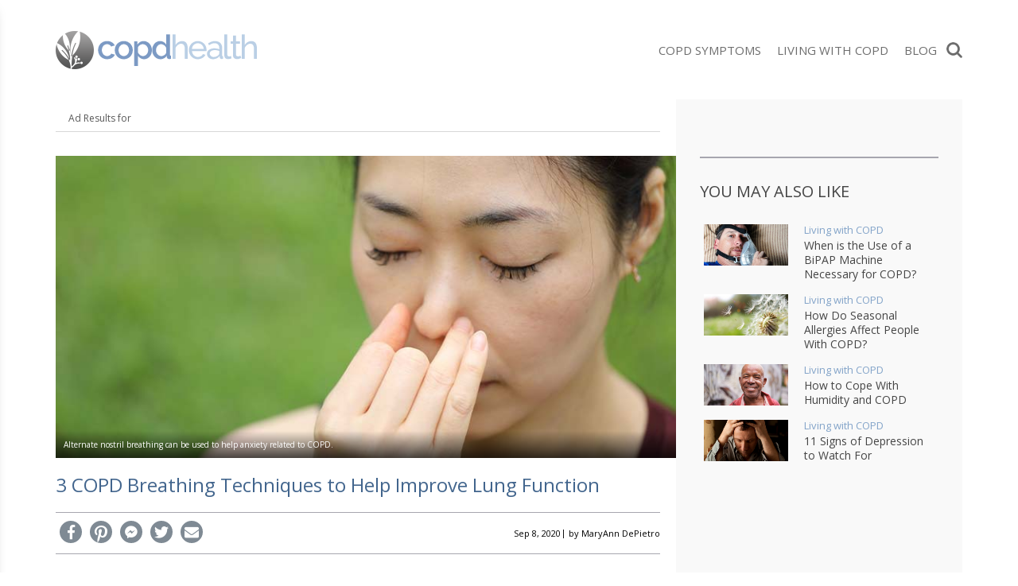

--- FILE ---
content_type: text/html; charset=UTF-8
request_url: https://copdhealth.today/living-with-copd/breathing-techniques-for-copd/
body_size: 66189
content:
<!doctype html><html lang="en-CA" prefix="og: http://ogp.me/ns# fb: http://ogp.me/ns/fb#"><head><meta charset="UTF-8"><meta http-equiv="X-UA-Compatible" content="IE=edge"><meta name="viewport" content="width=device-width,initial-scale=1,minimum-scale=1,maximum-scale=5"><meta name="articleType" content="post"><meta name="condition" content="copd"><meta name='robots' content='index, follow, max-image-preview:large, max-snippet:-1, max-video-preview:-1' /><style>img:is([sizes="auto" i],[sizes^="auto," i]){contain-intrinsic-size:3000px 1500px}</style><link rel="preload" href="https://fonts.gstatic.com/s/opensans/v15/mem5YaGs126MiZpBA-UNirkOUuhp.woff2" as="font" crossorigin><link rel="preload" href="https://fonts.gstatic.com/s/opensans/v15/mem8YaGs126MiZpBA-UFVZ0b.woff2" as="font" crossorigin><title>Breathing Techniques for COPD: 3 Ways to Improve Lung Function</title><meta name="description" content="Breathing techniques for COPD are non-invasive methods that are used to help improve COPD symptoms. Here are the top three methods to try." /><link rel="canonical" href="https://copdhealth.today/living-with-copd/breathing-techniques-for-copd/" /><meta property="og:locale" content="en_US" /><meta property="og:type" content="article" /><meta property="og:title" content="Breathing Techniques for COPD: 3 Ways to Improve Lung Function" /><meta property="og:description" content="Breathing techniques for COPD are non-invasive methods that are used to help improve COPD symptoms. Here are the top three methods to try." /><meta property="og:url" content="https://copdhealth.today/living-with-copd/breathing-techniques-for-copd/" /><meta property="og:site_name" content="COPDHealth.today" /><meta property="article:publisher" content="https://www.facebook.com/COPDHealth.today" /><meta property="article:published_time" content="2020-09-08T14:21:45+00:00" /><meta property="article:modified_time" content="2020-09-21T13:20:10+00:00" /><meta property="og:image" content="https://media.copdhealth.today/wp-content/uploads/2020/09/Breathing-techniques-for-COPD.jpg" /><meta property="og:image:width" content="810" /><meta property="og:image:height" content="400" /><meta property="og:image:type" content="image/jpeg" /><meta name="author" content="MaryAnn DePietro" /><meta name="twitter:card" content="summary_large_image" /><meta name="twitter:label1" content="Written by" /><meta name="twitter:data1" content="MaryAnn DePietro" /><meta name="twitter:label2" content="Est. reading time" /><meta name="twitter:data2" content="4 minutes" /><script type="application/ld+json" class="yoast-schema-graph">{"@context":"https://schema.org","@graph":[]}</script><style id='classic-theme-styles-inline-css' type='text/css'>.wp-block-button__link{color:#fff;background-color:#32373c;border-radius:9999px;box-shadow:none;text-decoration:none;padding:calc(.667em + 2px) calc(1.333em + 2px);font-size:1.125em}.wp-block-file__button{background:#32373c;color:#fff;text-decoration:none}</style><link rel="stylesheet" href="//media.copdhealth.today/wp-content/mu-plugins/minify/f=//media.copdhealth.today/wp-content/plugins/contact-form-7/includes/css/styles.css,//media.copdhealth.today/wp-content/plugins/mailchimp-for-wp/assets/css/form-basic.css?ver=1768591944" type="text/css" media="all" /><script>
	var cont = 'NA';
	var city = 'Columbus';
	var state = 'OH';
	var statename = 'Ohio';
	var ga_ltype = 'article';
	var ga_lux = 'PPC_15_75';
	var ga_ptype = 'article';
	var ga_pux = 'PPC_15_75';
	var imp_id = 46858;
	var ppc_trigger = 'referrer=&keywords=';
	var pvid = 'fdccf3d6-90ca-421e-92f2-0e47953ff128';
	var sesid = 'ccdyn1vpazjixabv5s2tcopp';
	var uip = '3.142.185.8';
	(function(w,d,t,x,m,l,p){w.selectTierDeferPageLoad=true;w['XMLPlusSTObject']=m;w[m]=w[m]||function(){(w[m].q=w[m].q||[]).push(arguments)},w[m].l=1*new Date();l=d.createElement(t),p=d.getElementsByTagName(t)[0];l.type="text/javascript";l.async=0;l.defer=1;l.src=x;p.parentNode.insertBefore(l,p)})(window,document,'script','https://s.yimg.com/ds/scripts/selectTier.js','selectTier');
	(function(w,d,t,x,m,l,p){w.perkLogDeferPageLoad=true;w['PerkLogObject']=m;w[m]=w[m]||function(){(w[m].q=w[m].q||[]).push(arguments)},w[m].l=1*new Date();l=d.createElement(t),p=d.getElementsByTagName(t)[0];l.type="text/javascript";l.async=0;l.defer=1;l.src=x;p.parentNode.insertBefore(l,p)})(window,document,'script','/lib/perkLog.js','perkLog');
</script>
<link rel="apple-touch-icon" sizes="57x57" href="//media.copdhealth.today/wp-content/uploads/fbrfg/apple-touch-icon-57x57.png"><link rel="apple-touch-icon" sizes="60x60" href="//media.copdhealth.today/wp-content/uploads/fbrfg/apple-touch-icon-60x60.png"><link rel="apple-touch-icon" sizes="72x72" href="//media.copdhealth.today/wp-content/uploads/fbrfg/apple-touch-icon-72x72.png"><link rel="apple-touch-icon" sizes="76x76" href="//media.copdhealth.today/wp-content/uploads/fbrfg/apple-touch-icon-76x76.png"><link rel="apple-touch-icon" sizes="114x114" href="//media.copdhealth.today/wp-content/uploads/fbrfg/apple-touch-icon-114x114.png"><link rel="apple-touch-icon" sizes="120x120" href="//media.copdhealth.today/wp-content/uploads/fbrfg/apple-touch-icon-120x120.png"><link rel="apple-touch-icon" sizes="144x144" href="//media.copdhealth.today/wp-content/uploads/fbrfg/apple-touch-icon-144x144.png"><link rel="apple-touch-icon" sizes="152x152" href="//media.copdhealth.today/wp-content/uploads/fbrfg/apple-touch-icon-152x152.png"><link rel="apple-touch-icon" sizes="180x180" href="//media.copdhealth.today/wp-content/uploads/fbrfg/apple-touch-icon-180x180.png"><link rel="icon" type="image/png" href="//media.copdhealth.today/wp-content/uploads/fbrfg/favicon-32x32.png" sizes="32x32"><link rel="icon" type="image/png" href="//media.copdhealth.today/wp-content/uploads/fbrfg/favicon-194x194.png" sizes="194x194"><link rel="icon" type="image/png" href="//media.copdhealth.today/wp-content/uploads/fbrfg/favicon-96x96.png" sizes="96x96"><link rel="icon" type="image/png" href="//media.copdhealth.today/wp-content/uploads/fbrfg/android-chrome-192x192.png" sizes="192x192"><link rel="icon" type="image/png" href="//media.copdhealth.today/wp-content/uploads/fbrfg/favicon-16x16.png" sizes="16x16"><link rel="manifest" href="//media.copdhealth.today/wp-content/uploads/fbrfg/manifest.json"><link rel="shortcut icon" href="//media.copdhealth.today/wp-content/uploads/fbrfg/favicon.ico"><meta name="apple-mobile-web-app-title" content="COPDHealth.today"><meta name="application-name" content="COPDHealth.today"><meta name="msapplication-TileColor" content="#ffffff"><meta name="msapplication-TileImage" content="//media.copdhealth.today/wp-content/uploads/fbrfg/mstile-144x144.png"><meta name="msapplication-config" content="/wp-content/uploads/fbrfg/browserconfig.xml"><meta name="theme-color" content="#88aacc"><link rel="apple-touch-icon" sizes="180x180" href="//media.copdhealth.today/wp-content/themes/healthtoday/img/favicons/apple-touch-icon.png"><link rel="icon" type="image/png" sizes="32x32" href="//media.copdhealth.today/wp-content/themes/healthtoday/img/favicons/favicon-32x32.png"><link rel="icon" type="image/png" sizes="16x16" href="//media.copdhealth.today/wp-content/themes/healthtoday/img/favicons/favicon-16x16.png"><link rel="mask-icon" href="//media.copdhealth.today/wp-content/themes/healthtoday/img/favicons/safari-pinned-tab.svg" color="#5bbad5"><link rel="shortcut icon" href="//media.copdhealth.today/wp-content/themes/healthtoday/img/favicons/favicon.ico"><meta name="msapplication-TileColor" content="#da532c"><meta name="msapplication-config" content="/wp-content/themes/healthtoday/img/favicons/browserconfig.xml"><meta name="theme-color" content="#ffffff"><meta name="google-adsense-account" content="ca-pub-9467586861738328"><script async src="https://pagead2.googlesyndication.com/pagead/js/adsbygoogle.js?client=ca-pub-9467586861738328" crossorigin="anonymous"></script><script>window.PERK_GDPR = window.PERK_GDPR || {};PERK_GDPR.isGdprRegion = String(window.cont).toLowerCase() == 'eu';PERK_GDPR.revoke = function() {var domain = String(location.hostname);if (domain.indexOf('newlifeoutlook.com') > -1) {domain = 'newlifeoutlook.com';}var dayInSeconds = 24 * 60 * 60 * 1000;var expires = new Date((new Date().getTime()) + (-1 * dayInSeconds));document.cookie = 'PERK_GDPR_CONSENT_ALL=null;' +
'expires=' + expires +  ';domain=' + domain + ';path=/';};PERK_GDPR.getConsentValue = function() {var cookie = String(document.cookie);if (cookie.indexOf('PERK_GDPR_CONSENT_ALL=agree') > -1) {return "agree";}if (cookie.indexOf("PERK_GDPR_CONSENT_ALL=disagree") > -1) {return "disagree";}};PERK_GDPR.isConsentAllAgree = function() {return PERK_GDPR.getConsentValue() === 'agree';};PERK_GDPR.isConsentAllDisagree = function() {return PERK_GDPR.getConsentValue() === 'disagree';};PERK_GDPR.allow = function(capability) {if (!PERK_GDPR.isGdprRegion || PERK_GDPR.isConsentAllAgree()) {return true;}return false;};window.dataLayer = window.dataLayer || [];window.googletag = window.googletag || {};googletag.cmd = googletag.cmd || [];googletag.cmd.push(function() {if (PERK_GDPR.allow('DFP_PERSONALIZED')) {googletag.pubads().setRequestNonPersonalizedAds(0);} else {googletag.pubads().setRequestNonPersonalizedAds(1);}});window.adsbygoogle = window.adsbygoogle || [];if (PERK_GDPR.allow('ADSENSE_PERSONALIZED')) {adsbygoogle.requestNonPersonalizedAds=0;} else {adsbygoogle.requestNonPersonalizedAds=1;}</script><link rel="amphtml" href="https://copdhealth.today/living-with-copd/breathing-techniques-for-copd/?referrer=test&#038;keywords=copd&#038;amp"><script>if (PERK_GDPR.allow('TS_GTM_HEAD')) {(function(w,d,s,l,i){w[l]=w[l]||[];w[l].push({'gtm.start':
new Date().getTime(),event:'gtm.js'});var f=d.getElementsByTagName(s)[0],j=d.createElement(s),dl=l!='dataLayer'?'&l='+l:'';j.async=true;j.src=
'https://www.googletagmanager.com/gtm.js?id='+i+dl;f.parentNode.insertBefore(j,f);
})(window,document,'script','dataLayer','GTM-TRG5H7W');}</script><link href="https://fonts.googleapis.com/css?family=Open+Sans:300,400,600,700" rel="stylesheet"><link href="https://fonts.googleapis.com/css?family=Raleway:400,500,700" rel="stylesheet"><style>#perk-gdpr-host{position:fixed;bottom:0;border:0;height:0;width:100%;overflow:hidden;background:transparent;z-index:-1}body[data-gdpr-host-mode="hidden"] #perk-gdpr-host{display:none}body[data-gdpr-host-mode]:not([data-gdpr-host-mode="hidden"]) #perk-gdpr-host{display:block;z-index:1000000}body[data-gdpr-host-mode="banner"] #perk-gdpr-host{height:200px}body[data-gdpr-host-mode="popup"] #perk-gdpr-host{height:100%;background:rgba(0,0,0,0.85)}@media screen and (max-width:480px){body[data-gdpr-host-mode="banner"] #perk-gdpr-host{height:112px}}</style><style>body.contact-us .acf-field input[type=text],body.contact-us .acf-field input[type=password],body.contact-us .acf-field input[type=number],body.contact-us .acf-field input[type=search],body.contact-us .acf-field input[type=email],body.contact-us .acf-field input[type=url],body.contact-us .acf-field textarea,body.contact-us .acf-field select{width:100%;padding:3px 5px;resize:none;margin:0;font-size:14px;line-height:1.4}body.contact-us .form-status.error,body.contact-us .form-status.success{color:#000;font-weight:bold;margin:0;padding:0}body.contact-us .form-wrapper{position:relative;margin-bottom:3rem}body.contact-us .acf-error-message{border-left:none;width:100%;background:#ffe6e6;color:#cc2727;border-color:#d12626}body.contact-us .acf-error-message .acf-icon{background:#e1709b}body.contact-us .acf-error-message .acf-icon::before{position:relative;top:-1px}body.contact-us .acf-error-message::after{border-top-color:#e1709b}body.contact-us .acf-form{border-bottom:4px solid #cb2063;margin:0 0 25px 0}body.contact-us .acf-form .acf-field{border:none;padding:15px 0}body.contact-us .acf-form .acf-field .acf-label label{display:block;font-weight:normal;margin:0 0 3px;padding:0;font-size:15px;color:#3e3e3e;font-weight:300}body.contact-us .acf-form .acf-field input{height:46px;border:1px solid #3e3e3e}body.contact-us .acf-form .acf-field textarea{border:1px solid #3e3e3e}body.contact-us .acf-form-submit .acf-button{background:#cb2063;border:none;color:#fff;font-family:"Open Sans",serif;font-size:15px;font-weight:500;transition:opacity .3s;text-transform:uppercase;max-width:300px;width:100%;padding:12px;display:block;margin:15px auto 30px;cursor:pointer}body.contact-us .acf-form-submit .acf-button:hover{opacity:.8}body.contact-us .form-wrapper .address{text-align:center;word-break:break-all}@media(min-width:768px)and (orientation:portrait)and (max-width:1199px){body.contact-us .acf-field:nth-child(1),body.contact-us .acf-field:nth-child(2),body.contact-us .acf-error-message{max-width:60%}body.contact-us .acf-form{border:none}body.contact-us .acf-form .acf-form-submit .acf-button{margin-left:0;margin-right:0}body.contact-us .form-wrapper .address{position:absolute;top:0;right:0;margin-top:1rem;padding:0 1rem 0 2rem;text-align:left;border-left:4px solid #cb2063;width:calc(40% - 2rem)}}@media(min-width:1200px){body.contact-us .acf-field:nth-child(1),body.contact-us .acf-field:nth-child(2){max-width:none}body.contact-us .acf-form{padding-top:1rem;border:none;padding-left:2rem;padding-right:2rem;width:65%}body.contact-us .acf-form .acf-form-submit .acf-button{margin-left:0;margin-right:0;margin-bottom:0}body.contact-us .acf-form .acf-fields{padding-right:2rem;border-right:4px solid #cb2063}body.contact-us .acf-form .acf-fields .acf-field:first-child{padding-top:0}body.contact-us .acf-form .acf-fields .acf-field:nth-child(4){padding-bottom:0}body.contact-us .form-wrapper .address{margin-top:1rem;border:none;text-align:left;padding-right:2rem;width:35%}body.contact-us .form-wrapper{display:flex;flex-wrap:wrap;margin-left:-2rem;margin-right:-2rem}}</style><style>html{box-sizing:border-box;font-size:62.5%;overflow:-moz-scrollbars-vertical;-ms-overflow-y:scroll;overflow-y:scroll}#div-gpt-ad-1569422115084-0{text-align:center;margin-bottom:2rem}*,:before,:after{box-sizing:inherit;-webkit-font-smoothing:antialiased;text-rendering:optimizeLegibility}body{margin:0;padding:0;background:#fff;color:#000;font-weight:400}[v-cloak]>*{display:none}.js-loading,[v-cloak]::before{content:" ";display:block;width:16px;height:16px;background-image:url("[data-uri]");margin:auto}h1,h2,h3,h4,h5,h6{font-family:"Oswald",sans-serif;font-weight:400;margin:0}ul{list-style:none}ul,ul li{margin:0;padding:0}p{font-size:1.5rem;line-height:2.5rem;padding:0;margin:0 0 2rem}a{text-decoration:none;transition:all .3s ease}button{border:none}.clearfix:after{content:"";display:table;clear:both}body.js-critical .js-critical-hidden,.js-critical-test,.malinky-load-more,.hide,.critical-hidden,.critical-hidden-block,.critical-hidden-inline-block,.critical-hidden-inline,.header-menu-landscape{display:none}.inline{display:inline}.sr-only{position:absolute;width:1px;height:1px;padding:0;margin:-1px;overflow:hidden;clip:rect(0,0,0,0);border:0}.relative{position:relative}.ppc,.site-body,.site-footer,.site-sidebar{z-index:1}.source-credit-overlay,.article-overlay,.header-menu,.ppc .full-click,.site-sidebar .site-sidebar-container{z-index:2}.site-header{z-index:4}.site-header .logo{position:absolute;display:block;width:100%;height:4.5rem;top:.8rem;background-size:contain;background-repeat:no-repeat;background-position:center}@media(max-width:767px){.site-header .logo-wrapper{width:80%;height:100%;position:relative;position:absolute;left:50%;transform:translateX(-50%)}}.site-header-icon-menu{left:0;background:url(//media.copdhealth.today/wp-content/themes/healthtoday/img/icon-menu.png) no-repeat center center;width:.5rem;height:6rem}.site-header-icon-search{right:0;background:url(//media.copdhealth.today/wp-content/themes/healthtoday/img/icon-search.png) no-repeat center center;background-size:contain;width:2rem;height:6rem}body.amp .site-header-icon-search{display:none}.site-body,.site-footer{position:relative}.site-footer{transform:translate3d(0,0,0)}.site-body{margin-top:6rem;transform:translate3d(0,0,0)}.max-width,.container-page-sidebar,.container{margin-left:auto;margin-right:auto;max-width:1140px}.container-page-sidebar,.container{padding-left:1.2rem;padding-right:1.2rem;position:relative}.site-header{background:#fff;position:fixed;top:0;left:0;width:100%;height:6rem}.site-header>.container,.site-header>.container>.relative{height:100%}.header-menu{background:#fff;text-align:center;padding-bottom:4rem;width:70%;position:fixed;top:0;bottom:inherit;overflow-x:hidden;overflow-y:auto;transition:transform .5s;transform:translateX(-100%);z-index:10;display:flex;align-items:center;justify-content:center;height:100%}.header-menu.show{transform:translateX(0)}.header-menu .header-menu-content{width:100%;overflow-y:scroll;overflow-x:hidden;max-height:100%;height:100%}.header-menu .close-button{position:absolute;top:2rem;right:2rem;color:#fff;font-size:1.5rem;line-height:1em;display:block;height:1.7rem;width:1.7rem;padding-top:.1rem}.header-menu .menu{margin-bottom:4.2rem}.header-menu .menu>ul li{text-align:left;margin:0;position:relative;border-bottom:1px solid rgba(0,0,0,.1);padding-top:.5rem;padding-bottom:.5rem}.header-menu .menu>ul li a{display:block;font-family:"Open Sans",sans-serif;font-size:1.5rem;line-height:1em;font-weight:400;line-height:48px;text-transform:capitalize;color:#4a4a4a;padding-left:1.5rem;padding-right:1.5rem}.header-menu .menu>ul li a.current{color:#4ea5d9}.header-menu::-webkit-scrollbar{width:0px}.header-menu::-webkit-scrollbar-track{background:#f1f1f1}.header-menu .fresh-articles{margin-top:3rem}.header-menu .fresh-articles .title{font-size:2.4rem;font-weight:300;text-align:left;color:#fff;text-transform:uppercase}.header-menu .fresh-articles ul{display:flex;flex-wrap:wrap}.header-menu .fresh-articles ul>*{padding-left:.5rem;padding-right:.5rem;width:50%}.header-menu .fresh-articles ul .primary{position:relative;border:none;margin-bottom:1rem}.header-menu .fresh-articles ul .primary:nth-child(even){padding-right:0}.header-menu .fresh-articles ul .primary:nth-child(odd){padding-left:0}.header-menu .fresh-articles ul .primary .article-image .image{padding-top:60.4938271605%}.header-menu .fresh-articles ul .primary .overlay{position:absolute;bottom:0;width:calc(100% - 0.5rem);background:rgba(255,255,255,.8);padding:1rem;text-align:left;text-transform:uppercase}.header-menu .fresh-articles ul .primary .overlay a{font-size:1.4rem;font-weight:300;padding:0}.image-ratio{padding-top:48.7323943662%;position:relative}.image-ratio .image-abs{position:absolute;top:0;left:0;right:0;bottom:0;background-size:cover;background-position:center center;background-repeat:no-repeat}.article-image{position:relative}.article-image .article-url{position:absolute;top:0;left:0;right:0;bottom:0;z-index:1}.header-social{position:absolute;right:0;top:50%;transform:translate(1.1rem,-50%)}.header-social a{font-size:14px;line-height:1em;display:inline-block;padding-top:13px;padding-bottom:13px;width:32px;text-align:center}.header-social i{color:#fff}.byline{font-size:1rem;line-height:1em;text-transform:uppercase;white-space:nowrap}.byline,.byline a{color:#333}.byline a,.byline span{display:inline-block;line-height:1em;font-weight:400}.byline a{text-decoration:none}.byline .separator{transform:translateY(-1px)}.source-credit{padding:.4rem .8rem}.source-credit a{color:#fff;text-decoration:none;font-weight:400}.source-credit a:nth-child(2)::before{content:"/";margin:0 .5rem}.article-list-items .article{margin-bottom:2rem;cursor:pointer}.article-list-items .article .article-url{z-index:1}.article-list-items .article .article-save{position:absolute;top:1.5rem;right:1.5rem;z-index:2}.article-list-items .article .article-save a,.article-list-items .article .article-save i{color:#fff;font-size:2rem;line-height:1em}.article-list-items .article .title{font-size:1.6rem;line-height:2rem;padding:0;margin:0;font-weight:300}.article-list-items .article .byline{display:block;font-size:1em;font-weight:400;line-height:1em;padding:.5rem 0 0}.article-tags{text-align:center;display:inline-block;margin:auto}.article-tags ul{display:flex}.article-tags a{display:block;min-width:8rem;padding:1rem;font-size:1rem;line-height:1em;text-transform:uppercase;margin-right:3px;font-weight:normal;color:#fff}.article-tags li:last-child a{margin-right:0}.post-content>*{font-weight:300}.post-content>p,.post-content>ul,.post-content>ol{font-size:1.4rem;line-height:1.5em}.post-content>ul{list-style-type:disc;padding-left:2rem;margin-bottom:2rem}.post-content>ul>li{margin-bottom:1rem}.post-content>h2{font-size:2.8rem;line-height:1em;margin-bottom:1.2rem}.post-content>h3{font-size:2rem;line-height:1em;margin-bottom:1rem}.post-content>h4,.post-content>h5{font-size:2rem;line-height:1em;margin-bottom:1rem}.post-content>p{padding:0;margin-bottom:2rem}.header-search-form{position:fixed;top:6rem;z-index:5;width:100%;transition:height .4s;height:0;overflow:hidden}.header-search-form.show{height:7.2rem}.header-search-form .search-container{padding:0;max-width:1140px;margin-left:auto;margin-right:auto}.header-search-form .search-form-icon{display:none}.header-search-form .header-search-form-close{position:absolute;top:0;bottom:0;right:.6rem;font-size:3.7rem}.header-menu-landscape{position:absolute;position:absolute;top:50%;transform:translateY(-50%);right:2.2rem}.header-menu-landscape .menu .home-link{display:none}.header-menu-landscape .menu ul{display:flex;flex-wrap:wrap}.header-menu-landscape .menu ul>*{padding-left:1rem;padding-right:1rem;width:20%}.header-menu-landscape .menu ul li{width:auto}.header-menu-landscape .menu ul li a{font-family:"Open Sans",sans-serif;text-transform:uppercase;font-size:1.5rem;line-height:2rem;font-weight:400;color:#6d6d6d;box-shadow:none;padding:1rem 0;transition:none}.social-share{text-align:center;margin-bottom:1rem}.social-share .social-icon{border-radius:50%;width:2.8rem;height:2.8rem;font-size:1.8rem;overflow:hidden;text-align:center;color:#fff;text-decoration:none;position:relative}.social-share .social-icon:after{font-family:"Font Awesome 5 Pro","Font Awesome 5 Brands","Font Awesome 5 Free"}.social-share .social-icon.pinterest:after{font-size:2.2rem;top:60%;left:52%}.malinky-load-more{display:block;padding:0 1.2rem;margin-bottom:2rem}.malinky-load-more .malinky-load-more__button{font-size:14px;line-height:22px;padding:1rem 0;margin:0 auto;font-weight:normal;font-family:"Open Sans",sans-serif}.blog-post-content img{max-width:100%;height:auto}.twoclick-list::before{content:"Related Search Topics (Ads)";display:block;font-size:1.4rem;font-weight:400;padding:.5rem 0;font-family:"Open Sans",sans-serif;width:100%}body.related .twoclick-list::before{text-align:center;text-transform:uppercase;font-weight:bold;font-family:"Roboto",sans-serif;width:auto}.site-body{min-height:calc(100vh - 6rem - 23.2rem)}@media(min-width:768px){.site-body{min-height:calc(100vh - 8rem - 17.9rem)}}@media(min-width:992px){.site-body{min-height:calc(100vh - 8rem - 14.4rem)}}@media(min-width:1140px){.site-body{min-height:calc(100vh - 12.5rem - 14.4rem)}}body.amp .site-header-icon{padding:0 2rem;cursor:pointer}body.amp #header-menu-amp{z-index:2147483647}body:not(.phone) .container-page-sidebar,body:not(.phone) .container{padding-left:2rem;padding-right:2rem}@media(orientation:landscape){body.computer .container-page-sidebar,body.computer .container{padding-left:2rem;padding-right:2rem}}@media(min-width:768px){.malinky-load-more .malinky-load-more__button{width:40%}}@media(min-width:768px)and (orientation:landscape){body:not(.phone) .container-page-sidebar{padding-left:0;padding-right:0}body:not(.phone) .columns-main-sidebar{display:flex;position:relative;max-width:1140px;margin-left:auto;margin-right:auto;margin-top:1.5rem}body:not(.phone) .columns-main-sidebar .site-main{margin-bottom:2rem}body:not(.phone) .columns-main-sidebar .site-sidebar .site-sidebar-container{padding-top:2rem;padding-bottom:2rem;position:relative}.site-header .container{padding-left:1.5rem;padding-right:1.5rem}}@media(min-width:768px)and (orientation:landscape){body.tablet .columns-main-sidebar .site-main{width:calc(100% - 360px);padding-left:0;padding-right:0}body.tablet .columns-main-sidebar .site-sidebar,body.tablet .columns-main-sidebar .site-sidebar .background{width:360px}body.tablet .columns-main-sidebar .site-sidebar .site-sidebar-container{padding-left:0;padding-right:0}}@media(min-width:768px)and (orientation:landscape){body:not(.phone) .site-sidebar{padding-left:0;padding-right:0}}@media(min-width:768px)and (orientation:landscape){body.computer .columns-main-sidebar .site-main{width:calc(100% - 360px);padding-left:0;padding-right:0}body.computer .columns-main-sidebar .site-sidebar,body.computer .columns-main-sidebar .site-sidebar .background{width:360px}body.computer .columns-main-sidebar .site-sidebar .site-sidebar-container{padding-left:2rem;padding-right:2rem}}@media(min-width:768px)and (orientation:landscape){body.tablet .container-page-sidebar{padding-left:2rem;padding-right:0}body.tablet .container-page-sidebar .site-main{padding-right:2rem}body.tablet .site-body{margin-top:7.5rem}}@media(min-width:768px)and (orientation:landscape){body.computer .container-page-sidebar{padding-left:2rem;padding-right:2rem}body.computer .container-page-sidebar .site-main{padding-right:2rem}}@media(min-width:768px){body.tablet .site-body{margin-top:8rem}.site-header,.site-header-icon-search,.site-header-icon-menu{height:8rem}.site-header .logo,.site-header-icon-search .logo,.site-header-icon-menu .logo{position:absolute;top:50%;left:50%;transform:translate(-50%,-50%);height:48px;background-size:contain;background-position:center}body:not(.phone) .site-header>.container{padding-left:2rem;padding-right:2rem}body:not(.phone) .top-social{display:flex;flex-wrap:wrap}body:not(.phone) .top-social>*{padding-left:.5rem;padding-right:.5rem;width:50%}body:not(.phone) .top-social .social-share{text-align:left;padding-left:0;margin-bottom:0}body:not(.phone) .top-social .byline{text-align:right;padding-right:0;line-height:3.1rem}}@media(min-width:992px){.header-menu-landscape{display:block}.site-header-icon-menu{display:none}body:not(.phone) .site-header .logo{position:absolute;top:50%;transform:translateY(-50%);left:0;background-position:left}.header-search-form{top:8.5rem}}@media(min-width:1140px){body.term .site-body .container{padding-left:0;padding-right:0}body.computer .container-page-sidebar{padding-left:0;padding-right:0}body.computer .site-body{margin-top:12.5rem}.site-header,.site-header-icon-search{height:12.5rem}body.tablet .site-body{margin-top:12.5rem}body:not(.phone) .site-header>.container{padding:0}}@media(min-width:768px){.site-body{margin-top:8rem}}@media(min-width:1140px){.site-body{margin-top:12.5rem}}.dfp-content-phone{text-align:center}.site-footer .logo-wrapper{display:none}body.single>*,body.amp>*{font-family:"Open Sans",sans-serif}body.single ins.adsbygoogle,body.amp ins.adsbygoogle{position:relative;margin:20px 0}body.single ins.adsbygoogle:before,body.amp ins.adsbygoogle:before{content:"Advertisement";display:block;width:100%;font-size:1rem;color:#9b9b9b;text-transform:uppercase;text-align:center;position:absolute;top:-2rem}body.single .header-menu,body.amp .header-menu{background:rgba(252,252,252,.97);padding-top:0;box-shadow:0 15px 15px 0 rgba(0,0,0,.4);max-width:26rem;left:-1rem}body.single .header-menu.amp,body.amp .header-menu.amp{z-index:100;left:0}body.single .header-menu.show,body.amp .header-menu.show{left:0}body.single .header-menu .header-menu-content,body.amp .header-menu .header-menu-content{position:absolute;width:100%;top:0}body.single .header-menu .header-menu-content .menu>ul li,body.amp .header-menu .header-menu-content .menu>ul li{display:block;margin:0;position:relative;border-bottom:1px solid rgba(0,0,0,.1)}body.single .header-menu .header-menu-content .menu>ul li:first-child,body.amp .header-menu .header-menu-content .menu>ul li:first-child{border-top:none}body.single .header-menu .header-menu-content .menu>ul li a,body.amp .header-menu .header-menu-content .menu>ul li a{display:block;color:#4a4a4a;font-weight:400;font-size:1.5rem;line-height:48px;text-transform:capitalize;text-decoration:none;padding:.5rem 1.5rem}body.single .header-menu .header-menu-content .menu>ul li a:hover,body.amp .header-menu .header-menu-content .menu>ul li a:hover{color:#4ea5d9}body.single .featured-article-image,body.amp .featured-article-image{position:relative;margin-left:-1.2rem;margin-right:-1.2rem}body.single .featured-article-image .overlay,body.amp .featured-article-image .overlay{position:absolute;left:0;right:0;bottom:0;padding:1rem;background:linear-gradient(rgba(255,255,255,0) 0%,rgba(0,0,0,0.7) 100%);color:#fff}body.single .single-header .title,body.amp .single-header .title{font-family:"Open Sans",sans-serif;margin:2rem 0;font-size:2.4rem;line-height:2.8rem;font-weight:400}body.single .adsbygoogle-wrapper,body.amp .adsbygoogle-wrapper{text-align:center}body.single .blog-post-content h2,body.single .blog-post-content h3,body.amp .blog-post-content h2,body.amp .blog-post-content h3{font-weight:400;font-size:2rem;line-height:2.4rem;margin:1.6rem 0;font-family:"Open Sans",sans-serif}body.single .blog-post-content h4,body.single .blog-post-content h5,body.amp .blog-post-content h4,body.amp .blog-post-content h5{font-family:"Open Sans",sans-serif;font-size:1.8rem}body.single .blog-post-content ul,body.amp .blog-post-content ul{margin:0 0 1.5rem 3rem;list-style-type:disc}body.single .blog-post-content p,body.single .blog-post-content li,body.amp .blog-post-content p,body.amp .blog-post-content li{color:#454545;font-size:1.5rem;line-height:2.5rem;margin-bottom:1.5rem;font-weight:400}body.single .blog-post-content li,body.amp .blog-post-content li{margin-bottom:1rem}body.single .blog-post-content img.size-full,body.amp .blog-post-content img.size-full{width:100%}body.single .resources,body.amp .resources{clear:both;margin:3rem 0;padding:2rem 0}body.single .resources .title,body.amp .resources .title{font-size:1.8rem;line-height:1.22;font-weight:400;margin-top:0}body.single .resources .resource,body.amp .resources .resource{display:block;width:100%;font-size:1.3rem;line-height:1.69;font-weight:300}.recent-posts.content{font-weight:400}.recent-posts.content .main-title{font-family:"Open Sans",sans-serif;font-size:2rem;text-transform:uppercase;padding-bottom:1.4rem}.recent-posts.content .articles .article .recent .recent-title .title{display:block;color:#232323}body.amp .site-sidebar{display:none}.top-social{margin:0 0 2rem;padding:1rem 0;text-align:center}.top-social .byline{color:#000;font-size:1.1rem;line-height:1.1rem;text-transform:none}.top-social .byline span,.top-social .byline a{color:inherit;font-size:inherit;line-height:inherit}.blog-post-content h6{font-family:"Open Sans",sans-serif;font-size:1rem;line-height:1rem;margin-top:30px}.blog-post-content a{color:#000}.youmaylike{margin:2rem 0;border-top:1px solid #7dcff2;border-bottom:1px solid #7dcff2}.youmaylike .youmaylike-article{display:none}.youmaylike .youmaylike-seealso h4{margin-top:2rem;margin-bottom:0;font-size:1.8rem;text-transform:uppercase;color:#000}.youmaylike .youmaylike-seealso .seealso{margin-top:.5rem}.youmaylike .seealso{margin:2rem 0 1.5rem}.youmaylike .seealso .seealso{margin:0}.youmaylike .seealso .seealso-title{margin-bottom:.5rem;font-size:1.8rem;text-transform:uppercase;color:#000}.youmaylike .seealso a{display:block;position:relative;background-color:#4ea5d9;color:#fff;font-size:1.8rem;line-height:4.2rem;padding:0 2.2rem 0 .8rem;margin:0 0 .5rem;white-space:nowrap;overflow:hidden}.youmaylike .seealso a:after{position:absolute;top:50%;transform:translateY(-50%);display:block;content:"";width:8px;height:10px;right:1rem;background:url(//media.copdhealth.today/wp-content/themes/healthtoday/img/see-also-chevron.png) no-repeat}body.listicle-continuing-page .featured-article-image{display:none}.dfp-content-computer{position:relative;text-align:center;margin:2rem auto 3rem auto}.dfp-content-computer:before{content:"Advertisement";font-family:"Open Sans",sans-serif;font-size:10px;color:#6d6d6d;text-transform:uppercase;padding-bottom:.5rem;display:block}body.single.style-83 .interstitial-two-click.two-click-after-end-content,body.single.style-83 .two-click-article.two-click-after-end-content{margin-top:1rem}body.single.style-83 .twoclick-list{margin:0;list-style:none;display:flex;flex-wrap:wrap}body.single.style-83 .twoclick-list li{flex-basis:100%;margin:0;margin-bottom:5px;position:relative;list-style:none}body.single.style-83 .twoclick-list li:nth-child(6),body.single.style-83 .twoclick-list li:nth-child(7),body.single.style-83 .twoclick-list li:last-child{display:none}body.single.style-83 .twoclick-list li a{display:block;background:#328dd6;color:#fff;text-decoration:none;width:100%;padding:.5rem 2rem;font-size:1.8rem;font-family:"Open Sans",sans-serif}body.single.style-83 .twoclick-list li a::before{position:absolute;top:50%;right:1rem;transform:translateY(-50%);display:inline-block;content:"";width:11px;height:16px;background:url(//media.copdhealth.today/wp-content/themes/healthtoday/img//seealso-icon.png) no-repeat;float:right}@media(min-width:992px){body.single.style-83 .twoclick-list li{flex-basis:calc(50% - 5px)}body.single.style-83 .twoclick-list li:nth-child(6),body.single.style-83 .twoclick-list li:nth-child(7),body.single.style-83 .twoclick-list li:last-child{display:block}body.single.style-83 .twoclick-list li:nth-child(odd){margin-right:5px}body.single.style-83 .twoclick-list li:nth-child(even){margin-left:5px}body.single.style-83 .twoclick-list li a{font-size:2rem}}body.single.style-94 .twoclick-list,body.single.style-95 .twoclick-list{margin-left:0;padding-left:0}body.single.style-94 .twoclick-list,body.single.style-94 .twoclick-list li,body.single.style-95 .twoclick-list,body.single.style-95 .twoclick-list li{list-style:none}body.single.style-94 .twoclick-list,body.single.style-95 .twoclick-list{margin:0;padding:0;display:flex;flex-wrap:wrap;justify-content:space-between;align-items:stretch;counter-reset:counterName}body.single.style-94 .twoclick-list>li,body.single.style-95 .twoclick-list>li{margin:0;padding:0;width:100%;margin-bottom:.5rem;position:relative;background:#4285f4;padding:.5rem;counter-increment:counterName;display:flex;align-items:flex-start}body.single.style-94 .twoclick-list>li::before,body.single.style-95 .twoclick-list>li::before{content:counter(counterName);margin-right:.5rem}body.single.style-94 .twoclick-list>li,body.single.style-94 .twoclick-list>li>a,body.single.style-95 .twoclick-list>li,body.single.style-95 .twoclick-list>li>a{font-size:2rem;line-height:1em}body.single.style-94 .twoclick-list li::marker,body.single.style-95 .twoclick-list li::marker{position:absolute}body.single.style-94 .twoclick-list li,body.single.style-94 .twoclick-list li a,body.single.style-95 .twoclick-list li,body.single.style-95 .twoclick-list li a{color:#fff}@media(min-width:992px){body.single.style-94 .twoclick-list,body.single.style-95 .twoclick-list{margin-left:-0.5rem;margin-right:-0.5rem}body.single.style-94 .twoclick-list::before,body.single.style-95 .twoclick-list::before{padding-left:.5rem}body.single.style-94 .twoclick-list>li,body.single.style-95 .twoclick-list>li{width:calc(50% - 1rem);margin-left:.5rem;margin-right:.5rem}}body.single.style-95 .twoclick-list li:nth-child(3n+1){background:#4885ed}body.single.style-95 .twoclick-list li:nth-child(3n+2){background:#db3236}body.single.style-95 .twoclick-list li:nth-child(3n+3){background:#3cba54}@media(min-width:768px){body.single .featured-article-image{margin-left:-2rem;margin-right:-2rem}body.single ins.adsbygoogle{float:right;margin:0 0 10px 20px}body.single .recent-posts.content{margin-bottom:2rem}body.single .recent-posts.content .articles{display:flex;flex-wrap:wrap}body.single .recent-posts.content .articles>*{padding-left:.5rem;padding-right:.5rem;width:33.3333333333%}body.single .recent-posts.content .articles .article{margin-bottom:1.8rem}body.single .recent-posts.content .articles .article:nth-child(3n+1){padding-left:0;padding-right:1rem}body.single .recent-posts.content .articles .article:nth-child(3n){padding-left:1rem;padding-right:0}body.single .recent-posts.content .articles .article .recent{display:block}body.single .recent-posts.content .articles .article .recent .recent-image,body.single .recent-posts.content .articles .article .recent .recent-title{padding:0;width:100%}body.single .recent-posts.content .articles .article .recent .recent-image .category,body.single .recent-posts.content .articles .article .recent .recent-title .category{margin:.5rem 0;font-size:1.4rem}body.single .recent-posts.content .articles .article .recent .recent-image .title,body.single .recent-posts.content .articles .article .recent .recent-title .title{font-size:1.6rem;line-height:2rem}}@media(min-width:992px){body.single .featured-article-image{margin-left:0}}@media(min-width:768px){.youmaylike{display:flex;flex-wrap:wrap}.youmaylike>*{padding-left:.5rem;padding-right:.5rem;width:50%}.youmaylike .youmaylike-article{display:block;margin:2rem 0 1.5rem;order:1}.youmaylike .youmaylike-article .youmaylike-title{margin-bottom:.5rem;font-size:1.8rem;text-transform:uppercase;color:#000}.youmaylike .youmaylike-article article .article-image .image-ratio{padding-top:51.6949152542%}.youmaylike .youmaylike-article article .article-category{display:none}.youmaylike .youmaylike-article article .article-overlay{position:absolute;bottom:0;left:0;width:100%;padding:5px 10px;background:rgba(51,51,51,.35)}.youmaylike .youmaylike-article article .article-overlay .title{font-family:"Open Sans";font-size:1.6rem;color:#e6e6e6;line-height:2.2rem;margin-bottom:.5rem;text-decoration:none}.youmaylike .youmaylike-article article .article-overlay .title a{font-size:inherit;color:inherit}.youmaylike .youmaylike-article article .article-overlay .byline{color:#fff;line-height:2.2rem}.youmaylike .youmaylike-article article .article-overlay .byline a{color:inherit}.youmaylike .youmaylike-article article .article-description{display:none}.youmaylike>.seealso{order:2}}@media(min-width:992px){.youmaylike .youmaylike-article article .article-image .image-ratio{padding-top:49.2063492063%}.youmaylike .seealso a{line-height:3.4rem;font-size:1.6rem;margin:0 0 .46rem}}@media(min-width:1140px){.youmaylike .youmaylike-article article .article-image .image-ratio{padding-top:40.2666666667%}}@media(min-width:768px){.seealso_list{display:block;float:right;width:30rem;border:none !important}.seealso_list .seealso{width:100%}}body.search .search-module{margin-bottom:2rem}body.search .search-module-sitesearch.search-module.search-results{padding-bottom:1rem}body.search .search-container{padding:0}body.search .search-container-v3{padding:0 1rem}body.search .search-results{background:#f9f9f9}body.search .search-results .featured-title{font-family:"Open Sans";font-size:2rem;padding-top:1.5rem;text-align:center;margin-bottom:1rem}body.search .search-results .featured-title span{font-style:italic}body.search .search-results article{margin-bottom:2rem}body.search .search-results article .relative{display:flex;flex-wrap:wrap}body.search .search-results article .relative>*{padding-left:0rem;padding-right:0rem;width:50%}body.search .search-results article .relative .article-image{width:40%}body.search .search-results article .relative .article-image .image-ratio{padding-top:72.4637681159%}body.search .search-results article .relative .info{width:60%;background:#fff;padding:.5rem 1rem}body.search .search-results article .relative .info>*{font-family:"Open Sans",sans-serif;font-weight:400;text-decoration:none;color:#000;display:block}body.search .search-results article .relative .info .category{font-size:1.2rem;line-height:1.2rem;margin:1rem 0 .5rem}body.search .search-results article .relative .info .title{font-size:1.4rem;line-height:1.4rem}body.search .search-results article .relative .info .title a,body.search .search-results article .relative .info .title div{color:inherit;font-size:inherit}body.search .search-results article .relative .info .author{font-size:1.1rem;line-height:1.1rem;margin-top:.5rem;margin-bottom:.5rem}body.search .organic-search-results .search-container{padding:0}body.search .organic-search-results .oss .page-title{display:none}body.search .organic-search-results .oss .oss-item{background:#fff;margin:2rem 0;padding:1.6rem;box-shadow:0 .1rem .3rem 0 rgba(0,0,0,.1)}body.search .organic-search-results .oss .oss-item>*{font-family:"Open Sans",sans-serif;font-weight:400}body.search .organic-search-results .oss .oss-item .oss-item-title a{font-size:2rem}body.search .organic-search-results .oss .oss-item .oss-item-title a em{font-style:italic}body.search .organic-search-results .oss .oss-item .oss-item-desc a{color:#666;font-size:1.4rem}@media(min-width:768px){body.search .search-results .featured-title{font-size:2.5rem}body.search .search-results article .relative .article-image{width:25%}body.search .search-results article .relative .article-image .image-ratio{padding-top:54.0540540541%}body.search .search-results article .relative .info{width:75%}body.search .search-results article .relative .info .title{font-size:1.8rem;line-height:1.8rem}body.search .organic-search-results{background:#fff}body.search .organic-search-results .search-container{padding:1.5rem}}@media(min-width:992px){body.search .search-results .articles{--i:none;margin-left:-1rem;margin-right:-1rem;display:flex;flex-wrap:wrap}body.search .search-results .articles>*{padding-left:1rem;padding-right:1rem;width:50%}body.search .search-results article .relative .article-image{width:30%}body.search .search-results article .relative .article-image .image-ratio{padding-top:69.4444444444%}body.search .search-results article .relative .info{width:70%}body.search .search-results article .relative .info .title{font-size:1.8rem;line-height:1.8rem}}.fb-padding{padding:12px}.fb-embeds .fb-actions .comment{width:initial}.fb-embeds:after{content:"";display:table;clear:both}.fb-embeds .fb-post{float:none;font-family:"Helvetica Neue",Helvetica,Arial,sans-serif;background:#fff;margin-bottom:30px;box-shadow:0 1px 3px 0 rgba(0,0,0,.1)}.fb-embeds .fb-post .fb-header .logo{float:left;margin-right:10px}.fb-embeds .fb-post .fb-header .info{padding-top:10px}.fb-embeds .fb-post .fb-header .info .name{font-size:14px;font-weight:bold;color:#000;text-decoration:none}.fb-embeds .fb-post .fb-header .info .name:hover{text-decoration:underline}.fb-embeds .fb-post .fb-header .info .likes{font-size:11px;color:#9197a3;line-height:17px}.fb-embeds .fb-post .fb-header .timeline{float:right;font-size:12px;font-weight:bold;text-decoration:none;color:#333;line-height:20px;background:url(//media.copdhealth.today/wp-content/themes/healthtoday/img/fb-icons.gif) 6px -120px no-repeat;padding:3px 10px 3px 26px;border:1px solid #eee;border-radius:1px}.fb-embeds .fb-post .fb-caption{display:none;font-size:14px;color:#333;line-height:130%}.fb-embeds .fb-post .fb-caption p{margin-bottom:5px;line-height:110%}.fb-embeds .fb-post .fb-caption a{color:#2e57aa;text-decoration:none}.fb-embeds .fb-post .fb-caption a:hover{text-decoration:underline}.fb-embeds .fb-post .fb-article{margin-top:12px;border:1px solid #eee;border-radius:1px}.fb-embeds .fb-post .fb-article .image{display:block;overflow:hidden}.fb-embeds .fb-post .fb-article .image img{min-width:100%}.fb-embeds .fb-post .fb-article .info{padding:15px 10px 10px 10px}.fb-embeds .fb-post .fb-article .info a{display:block;text-decoration:none}.fb-embeds .fb-post .fb-article .info .title{font-family:"Playfair Display",serif;font-size:20px;color:#333;line-height:105%}.fb-embeds .fb-post .fb-article .info .description{font-family:"Playfair Display",serif;font-size:14px;color:#333;line-height:115%;margin-top:10px}.fb-embeds .fb-post .fb-article .info .caption{font-size:11px;color:#999;text-transform:uppercase;margin-top:10px}.fb-embeds .fb-post .fb-updated{padding:12px 0 0 0;font-size:11px;color:#999}.fb-embeds .fb-post .fb-actions{font-size:12px;border-top:1px solid #eee;border-bottom:1px solid #eee}.fb-embeds .fb-post .fb-actions:after{content:"";display:table;clear:both}.fb-embeds .fb-post .fb-actions .share,.fb-embeds .fb-post .fb-actions .like,.fb-embeds .fb-post .fb-actions .comment{float:left;display:inline-block;font-weight:bold;text-decoration:none;font-size:12px;padding:5px 12px 5px 30px !important;background:url(//media.copdhealth.today/wp-content/themes/healthtoday/img/fb-icons.gif) 9px -55px no-repeat;color:#000;line-height:20px}.fb-embeds .fb-post .fb-actions .like{background:url(//media.copdhealth.today/wp-content/themes/healthtoday/img/fb-icons.gif) 12px -24px no-repeat}.fb-embeds .fb-post .fb-actions .comment{background:url(//media.copdhealth.today/wp-content/themes/healthtoday/img/fb-icons.gif) 12px 9px no-repeat}.fb-embeds .fb-post .fb-actions .share:hover,.fb-embeds .fb-post .fb-actions .like:hover,.fb-embeds .fb-post .fb-actions .comment:hover{background-color:#eee}.fb-embeds .fb-post .fb-actions .comments,.fb-embeds .fb-post .fb-actions .shares{float:right;text-decoration:none;color:#333;line-height:20px;padding:5px 12px}.fb-embeds .fb-post .fb-actions .share:hover,.fb-embeds .fb-post .fb-actions .comments:hover,.fb-embeds .fb-post .fb-actions .shares:hover{background-color:#eee}.fb-embeds .fb-post .fb-likes a{display:inline-block;font-size:12px;color:#333;line-height:20px;text-decoration:none;padding:5px 12px}.fb-embeds .fb-post .fb-likes a:hover{background-color:#eee}.fb-embeds .fb-post .fb-comments-search{padding:12px;border-bottom:1px solid #eee}.fb-embeds .fb-post .fb-comments-search .fb-comment{margin-bottom:1em}.fb-embeds .fb-post .fb-comments-search .fb-comment.fb-comment-last{margin-bottom:0}.fb-embeds .fb-post .fb-comments-search .fb-comment .photo img{max-width:35px;max-height:35px;float:left;border-radius:1px}.fb-embeds .fb-post .fb-comments-search .fb-comment .info{color:#666;font-size:12px;line-height:1.6;margin-left:47px}.fb-embeds .fb-post .fb-comments-search .fb-comment .info a{color:#000;text-decoration:none}.fb-embeds .fb-post .fb-comments-search .fb-comment .info a:hover{text-decoration:underline}.fb-embeds .fb-post .fb-comments-search .fb-comment .info a.comment_toggle{font-weight:normal}.fb-embeds .fb-post .fb-comments-search .fb-comment .info a.comment_toggle:hover{font-weight:normal}.fb-embeds .fb-post .fb-comments-search .view-more-comments{font-size:12px;font-weight:bold;color:#000;background:url(//media.copdhealth.today/wp-content/themes/healthtoday/img/fb-icons.gif) 0 2px no-repeat;padding-left:16px}.fb-embeds .fb-post .fb-comments-search .view-more-comments:hover{font-size:12px;font-weight:bold;color:#000;background:url(//media.copdhealth.today/wp-content/themes/healthtoday/img/fb-icons.gif) 0 2px no-repeat;padding-left:16px}.fb-embeds .fb-post .fb-comments-search .fb-comment .info a.name{font-weight:bold;margin-right:.35em}.fb-embeds .fb-post .fb-comments-search .fb-comment .info .comment{display:block;max-height:38px;overflow:hidden}.fb-embeds .fb-post .fb-comments-search .fb-comment .info .actions{color:#f6f7f8}.fb-embeds .fb-post .fb-comments-search .fb-comment .info .actions a.like-count{background:url(//media.copdhealth.today/wp-content/themes/healthtoday/img/fb-icons.gif) 0 -94px no-repeat;padding-left:15px}@media(min-width:768px){.fb-embeds{display:flex;flex-wrap:wrap}.fb-embeds>*{padding-left:0rem;padding-right:0rem;width:50%}.fb-embeds .fb-post{width:49%}.fb-embeds .fb-post:nth-child(odd){margin-right:1%}.fb-embeds .fb-post:nth-child(even){margin-left:1%}.fb-embeds .fb-post .fb-article .image{max-height:354px}.fb-embeds .fb-post .fb-article .image img{width:100%}}@media(min-width:992px){.fb-embeds .fb-post{width:48.5%}.fb-embeds .fb-post:nth-child(odd){margin-right:1.5%}.fb-embeds .fb-post:nth-child(even){margin-left:1.5%}}@media(min-width:1140px){.fb-embeds .fb-post{width:50%}.fb-embeds .fb-post:nth-child(odd){margin-right:0;padding-right:2%}.fb-embeds .fb-post:nth-child(even){margin-left:0;padding-left:2%}}.search-no-results .wp-search-center{margin:3rem 0}.no-sitesearch-results{padding:2rem 0}.no-sitesearch-results p{font-size:16px;color:#9b9b9b;font-weight:400;font-family:"Open Sans",sans-serif;margin:0;text-transform:capitalize}@media(max-width:767px){.search-container{background-color:#f9f9f9}}body.search .featured-articles .search-container .article-image a{display:block;position:absolute;top:0;bottom:0;width:100%;z-index:2}body.search .search-results .articles>.ppc-location.search-middle{margin-bottom:1rem}@media(min-width:993px){body.search .search-results .articles>.ppc-location.search-middle{width:100%}}body.ysearch .site-body{background:#ddd;padding:10px}body.ysearch .ysearch-content-right,body.ysearch .ysearch-related .see-more{display:none}body.ysearch .ysearch-button,body.ysearch .ysearch-hotspots{display:none}body.ysearch .ysearch-related .lists li{padding:1px 4px}body.ysearch .ysearch-related .lists a{margin:0;line-height:20px;font-size:16px;text-transform:capitalize;color:#12c}body.ysearch .ysearch-related .lists li{border-bottom:1px solid #bdbdbd}body.ysearch .ysearch-articles .article-title a,body.ysearch .ysearch-web .webtitle a{margin:0;color:#333;font-size:16px;text-decoration:none;line-height:1.4;font-weight:400}body.ysearch .ysearch-articles .article-host,body.ysearch .ysearch-web .webhost{text-decoration:none;font-size:13px;color:#333;margin-right:4px;line-height:16px;padding-bottom:0}body.ysearch .ysearch-articles .article-description,body.ysearch .ysearch-web .webdescription{color:#333;font-size:12px;line-height:1em}body.ysearch .weblisting{padding-top:8px;padding-bottom:8px;border-bottom:0}body.ysearch .ysearch-articles .article{padding-top:7px;padding-bottom:6px;margin:0}body.ysearch .ysearch-related>.title{margin-left:4px}body.ysearch .ysearch-module-title,body.ysearch .ysearch-related>.title{margin-top:3px;margin-bottom:8px;color:#676767;text-decoration:none;font-size:12px;font-weight:normal;border-bottom:0}body.ysearch .ysearch-module{padding:4px 6px;margin-bottom:10px;background-color:#fff;box-shadow:0 2px 1px rgba(0,0,0,.1),0 0 1px rgba(0,0,0,.1)}body.ysearch .ysearch-module *{font-family:Arial,sans-serif}body.ysearch .ysearch-module .ysearch-ppc .ppclisting{position:relative}body.ysearch .ysearch-module .ysearch-ppc .ppclisting .ppcdescription,body.ysearch .ysearch-module .ysearch-ppc .ppclisting .ppcdescription a,body.ysearch .ysearch-module .ysearch-web .weblisting .webdescription,body.ysearch .ysearch-module .ysearch-web .weblisting .webdescription a{color:#000;font-size:14px;line-height:20px}body.ysearch .ysearch-module .ysearch-ppc .ppcsitelinks{padding-top:7px;padding-bottom:6px}body.ysearch .ysearch-module .ysearch-ppc .ppcsitelinks li{padding-left:12px;line-height:25px}body.ysearch .ysearch-module .ysearch-ppc .ppcsitelinks li,body.ysearch .ysearch-module .ysearch-ppc .ppcsitelinks a{color:#12c;font-size:15px}body.ysearch .ysearch-module .kw{color:#000;font-size:12px;font-weight:400;margin:.75em 0 0}body.ysearch .ysearch-module .ysearch-ppc .ppchost>span{display:none}body.ysearch .ysearch-module .ysearch-ppc .ppchost::before{content:"Ad · ";font-family:arial,sans-serif;font-size:12px;margin-right:4px}body.ysearch .ysearch-module .ysearch-ppc .ppctitle{position:relative;font-size:18px;line-height:20px;font-weight:600}body.ysearch .ysearch-module .ysearch-ppc .ppctitle::after{background-image:url(//media.copdhealth.today/wp-content/themes/healthtoday/img/wta_icon_2x.png);content:"aa";color:transparent;background-size:auto;background-repeat:no-repeat;width:15px;height:15px}body.ysearch .ysearch-module .ysearch-ppc .ppctitle a{font-size:18px;color:#12c;text-decoration:underline;line-height:25px;font-weight:400}body.ysearch .ysearch-module .ysearch-ppc .ppchost a{font-size:15px;color:#0e7744;margin-right:4px;line-height:20px}body.ysearch:not(.phone) .ysearch-ppc .ppclisting .ppcsitelinks ul{display:flex;max-width:70%}body.ysearch:not(.phone) .ysearch-ppc .ppclisting .ppcsitelinks ul li{width:50%}@media(min-width:768px){body.ysearch .ysearch-ppc .ppctitle{position:relative}body.ysearch .ysearch-ppc .ppctitle::after{position:absolute;left:calc(100% - 35px)}}@media(min-width:768px){body.ysearch .ysearch-ppc .ppclisting{border-bottom:1px solid #ededed}}body.ysearch .ysearch-ppc .ppclisting{padding-top:7px;padding-bottom:6px;padding-left:0;padding-right:0}@media(min-width:768px){body.ysearch .site-body{margin-top:8rem}}@media(min-width:1140px){body.ysearch .site-body{margin-top:12.5rem}}body.ysearch .ysearch-related-searches-wrapper .ysearch-related .lists ul:last-child li:last-child{border-bottom:none}body.ysearch .ysearch-related-searches-wrapper .ysearch-related .lists{display:flex}body.ysearch .ysearch-related-searches-wrapper .ysearch-related .lists>*{width:50%}@media(min-width:992px){body.ysearch .ysearch-content{display:flex}}@media(min-width:992px){body.ysearch .ysearch-content-main{flex-grow:2;width:calc(100% - 300px)}body.ysearch .ysearch-content-right{display:block;width:300px}body.ysearch .site-body{background:#fff}body.ysearch .ysearch-module{box-shadow:none}body.ysearch .ysearch-related-searches-wrapper.right .ysearch-related .lists{display:block}body.ysearch .ysearch-content-right .ysearch-related .lists li{border-bottom:none}body.ysearch .ysearch-related-searches-wrapper.right{position:sticky;top:135px}body.ysearch .ysearch-content-main{padding-left:20px;padding-right:20px;max-width:calc(75% - 180px)}body.ysearch .ysearch-content{max-width:1200px;margin-left:180px}}body.ysearch.computer .ysearch-ppc .ppclisting{border-bottom:none}body.ysearch.computer .ysearch-ppc .ppclisting .ppctitle::after{display:none}body.ysearch.computer .ysearch-related .lists li{border-bottom:0}body.page-template-template-ysearch.layout-7.completehealth .ysearch-articles .article-title a,body.page-template-template-ysearch.layout-7.completehealth .ysearch-web .webtitle a,body.page-template-template-ysearch.layout-7.completehealth .ysearch-module .ysearch-ppc .ppcsitelinks a,body.page-template-template-ysearch.layout-7.completehealth .ysearch-related .lists a,body.page-template-template-ysearch.layout-7.completehealth .ysearch-module .ysearch-ppc .ppctitle a{color:#4495d2}body.page-template-template-ysearch.layout-7.completehealth .ysearch-articles .article-host,body.page-template-template-ysearch.layout-7.completehealth .ysearch-web .webhost,body.page-template-template-ysearch.layout-7.completehealth .ysearch-web .webhost a,body.page-template-template-ysearch.layout-7.completehealth .ysearch-module .ysearch-ppc .ppchost a{color:#ca3948}body.page-template-template-ysearch.layout-7.cancerhealth .ysearch-articles .article-title a,body.page-template-template-ysearch.layout-7.cancerhealth .ysearch-web .webtitle a,body.page-template-template-ysearch.layout-7.cancerhealth .ysearch-module .ysearch-ppc .ppcsitelinks a,body.page-template-template-ysearch.layout-7.cancerhealth .ysearch-related .lists a,body.page-template-template-ysearch.layout-7.cancerhealth .ysearch-module .ysearch-ppc .ppctitle a{color:#cfcaeb}body.page-template-template-ysearch.layout-7.cancerhealth .ysearch-articles .article-host,body.page-template-template-ysearch.layout-7.cancerhealth .ysearch-web .webhost,body.page-template-template-ysearch.layout-7.cancerhealth .ysearch-web .webhost a,body.page-template-template-ysearch.layout-7.cancerhealth .ysearch-module .ysearch-ppc .ppchost a{color:#8781b1}body.page-template-template-ysearch.layout-7.arthritishealth .ysearch-articles .article-title a,body.page-template-template-ysearch.layout-7.arthritishealth .ysearch-web .webtitle a,body.page-template-template-ysearch.layout-7.arthritishealth .ysearch-module .ysearch-ppc .ppcsitelinks a,body.page-template-template-ysearch.layout-7.arthritishealth .ysearch-related .lists a,body.page-template-template-ysearch.layout-7.arthritishealth .ysearch-module .ysearch-ppc .ppctitle a{color:#9d9ca6}body.page-template-template-ysearch.layout-7.arthritishealth .ysearch-articles .article-host,body.page-template-template-ysearch.layout-7.arthritishealth .ysearch-web .webhost,body.page-template-template-ysearch.layout-7.arthritishealth .ysearch-web .webhost a,body.page-template-template-ysearch.layout-7.arthritishealth .ysearch-module .ysearch-ppc .ppchost a{color:#3b888c}body.page-template-template-ysearch.layout-7.copdhealth .ysearch-articles .article-title a,body.page-template-template-ysearch.layout-7.copdhealth .ysearch-web .webtitle a,body.page-template-template-ysearch.layout-7.copdhealth .ysearch-module .ysearch-ppc .ppcsitelinks a,body.page-template-template-ysearch.layout-7.copdhealth .ysearch-related .lists a,body.page-template-template-ysearch.layout-7.copdhealth .ysearch-module .ysearch-ppc .ppctitle a{color:#83a4c9}body.page-template-template-ysearch.layout-7.copdhealth .ysearch-articles .article-host,body.page-template-template-ysearch.layout-7.copdhealth .ysearch-web .webhost,body.page-template-template-ysearch.layout-7.copdhealth .ysearch-web .webhost a,body.page-template-template-ysearch.layout-7.copdhealth .ysearch-module .ysearch-ppc .ppchost a{color:#42658d}body.page-template-template-ysearch.layout-7.adhdhealth .ysearch-articles .article-title a,body.page-template-template-ysearch.layout-7.adhdhealth .ysearch-web .webtitle a,body.page-template-template-ysearch.layout-7.adhdhealth .ysearch-module .ysearch-ppc .ppcsitelinks a,body.page-template-template-ysearch.layout-7.adhdhealth .ysearch-related .lists a,body.page-template-template-ysearch.layout-7.adhdhealth .ysearch-module .ysearch-ppc .ppctitle a{color:#1d7998}body.page-template-template-ysearch.layout-7.adhdhealth .ysearch-articles .article-host,body.page-template-template-ysearch.layout-7.adhdhealth .ysearch-web .webhost,body.page-template-template-ysearch.layout-7.adhdhealth .ysearch-web .webhost a,body.page-template-template-ysearch.layout-7.adhdhealth .ysearch-module .ysearch-ppc .ppchost a{color:#a4d6e4}body.page-template-template-ysearch.layout-7.oabhealth .ysearch-articles .article-title a,body.page-template-template-ysearch.layout-7.oabhealth .ysearch-web .webtitle a,body.page-template-template-ysearch.layout-7.oabhealth .ysearch-module .ysearch-ppc .ppcsitelinks a,body.page-template-template-ysearch.layout-7.oabhealth .ysearch-related .lists a,body.page-template-template-ysearch.layout-7.oabhealth .ysearch-module .ysearch-ppc .ppctitle a{color:#bfdde1}body.page-template-template-ysearch.layout-7.oabhealth .ysearch-articles .article-host,body.page-template-template-ysearch.layout-7.oabhealth .ysearch-web .webhost,body.page-template-template-ysearch.layout-7.oabhealth .ysearch-web .webhost a,body.page-template-template-ysearch.layout-7.oabhealth .ysearch-module .ysearch-ppc .ppchost a{color:#98aebb}body.page-template-template-ysearch.layout-7.ibshealth .ysearch-articles .article-title a,body.page-template-template-ysearch.layout-7.ibshealth .ysearch-web .webtitle a,body.page-template-template-ysearch.layout-7.ibshealth .ysearch-module .ysearch-ppc .ppcsitelinks a,body.page-template-template-ysearch.layout-7.ibshealth .ysearch-related .lists a,body.page-template-template-ysearch.layout-7.ibshealth .ysearch-module .ysearch-ppc .ppctitle a{color:#8befde}body.page-template-template-ysearch.layout-7.ibshealth .ysearch-articles .article-host,body.page-template-template-ysearch.layout-7.ibshealth .ysearch-web .webhost,body.page-template-template-ysearch.layout-7.ibshealth .ysearch-web .webhost a,body.page-template-template-ysearch.layout-7.ibshealth .ysearch-module .ysearch-ppc .ppchost a{color:#4b9daa}body.page-template-template-ysearch.layout-7.fibromyalgiahealth .ysearch-articles .article-title a,body.page-template-template-ysearch.layout-7.fibromyalgiahealth .ysearch-web .webtitle a,body.page-template-template-ysearch.layout-7.fibromyalgiahealth .ysearch-module .ysearch-ppc .ppcsitelinks a,body.page-template-template-ysearch.layout-7.fibromyalgiahealth .ysearch-related .lists a,body.page-template-template-ysearch.layout-7.fibromyalgiahealth .ysearch-module .ysearch-ppc .ppctitle a{color:#09676f}body.page-template-template-ysearch.layout-7.fibromyalgiahealth .ysearch-articles .article-host,body.page-template-template-ysearch.layout-7.fibromyalgiahealth .ysearch-web .webhost,body.page-template-template-ysearch.layout-7.fibromyalgiahealth .ysearch-web .webhost a,body.page-template-template-ysearch.layout-7.fibromyalgiahealth .ysearch-module .ysearch-ppc .ppchost a{color:#a2a2a2}body.page-template-template-ysearch.layout-7.asthmahealth .ysearch-articles .article-title a,body.page-template-template-ysearch.layout-7.asthmahealth .ysearch-web .webtitle a,body.page-template-template-ysearch.layout-7.asthmahealth .ysearch-module .ysearch-ppc .ppcsitelinks a,body.page-template-template-ysearch.layout-7.asthmahealth .ysearch-related .lists a,body.page-template-template-ysearch.layout-7.asthmahealth .ysearch-module .ysearch-ppc .ppctitle a{color:#858585}body.page-template-template-ysearch.layout-7.asthmahealth .ysearch-articles .article-host,body.page-template-template-ysearch.layout-7.asthmahealth .ysearch-web .webhost,body.page-template-template-ysearch.layout-7.asthmahealth .ysearch-web .webhost a,body.page-template-template-ysearch.layout-7.asthmahealth .ysearch-module .ysearch-ppc .ppchost a{color:#68cac8}body.page-template-template-ysearch.layout-7.menopausehealth .ysearch-articles .article-title a,body.page-template-template-ysearch.layout-7.menopausehealth .ysearch-web .webtitle a,body.page-template-template-ysearch.layout-7.menopausehealth .ysearch-module .ysearch-ppc .ppcsitelinks a,body.page-template-template-ysearch.layout-7.menopausehealth .ysearch-related .lists a,body.page-template-template-ysearch.layout-7.menopausehealth .ysearch-module .ysearch-ppc .ppctitle a{color:#cb82b9}body.page-template-template-ysearch.layout-7.menopausehealth .ysearch-articles .article-host,body.page-template-template-ysearch.layout-7.menopausehealth .ysearch-web .webhost,body.page-template-template-ysearch.layout-7.menopausehealth .ysearch-web .webhost a,body.page-template-template-ysearch.layout-7.menopausehealth .ysearch-module .ysearch-ppc .ppchost a{color:#a34888}body.page-template-template-ysearch.layout-7.diabetichealth .ysearch-articles .article-title a,body.page-template-template-ysearch.layout-7.diabetichealth .ysearch-web .webtitle a,body.page-template-template-ysearch.layout-7.diabetichealth .ysearch-module .ysearch-ppc .ppcsitelinks a,body.page-template-template-ysearch.layout-7.diabetichealth .ysearch-related .lists a,body.page-template-template-ysearch.layout-7.diabetichealth .ysearch-module .ysearch-ppc .ppctitle a{color:#17a3d1}body.page-template-template-ysearch.layout-7.diabetichealth .ysearch-articles .article-host,body.page-template-template-ysearch.layout-7.diabetichealth .ysearch-web .webhost,body.page-template-template-ysearch.layout-7.diabetichealth .ysearch-web .webhost a,body.page-template-template-ysearch.layout-7.diabetichealth .ysearch-module .ysearch-ppc .ppchost a{color:#a5def2}body.page-template-template-ysearch.layout-7.familyhealth .ysearch-articles .article-title a,body.page-template-template-ysearch.layout-7.familyhealth .ysearch-web .webtitle a,body.page-template-template-ysearch.layout-7.familyhealth .ysearch-module .ysearch-ppc .ppcsitelinks a,body.page-template-template-ysearch.layout-7.familyhealth .ysearch-related .lists a,body.page-template-template-ysearch.layout-7.familyhealth .ysearch-module .ysearch-ppc .ppctitle a{color:#89bccb}body.page-template-template-ysearch.layout-7.familyhealth .ysearch-articles .article-host,body.page-template-template-ysearch.layout-7.familyhealth .ysearch-web .webhost,body.page-template-template-ysearch.layout-7.familyhealth .ysearch-web .webhost a,body.page-template-template-ysearch.layout-7.familyhealth .ysearch-module .ysearch-ppc .ppchost a{color:#de5527}body.page-template-template-ysearch .ppcbutton{display:none}body.ysearch.layout-8 .ysearch-button,body.ysearch.layout-8 .ysearch-hotspots,body.ysearch.layout-9 .ysearch-button,body.ysearch.layout-9 .ysearch-hotspots{display:none}body.ysearch.layout-8 .ysearch-module,body.ysearch.layout-9 .ysearch-module{border:#ececec solid 3px}body.ysearch.layout-8 .ysearch-related .lists li,body.ysearch.layout-9 .ysearch-related .lists li{border:none}body.ysearch.layout-8 .ysearch-ppc .ppclisting .ppctitle a,body.ysearch.layout-9 .ysearch-ppc .ppclisting .ppctitle a{color:#003abc}body.ysearch.layout-8 .ysearch-ppc .ppclisting.tpa-1 .ppcbutton,body.ysearch.layout-9 .ysearch-ppc .ppclisting.tpa-1 .ppcbutton{display:block}body.ysearch.layout-8 .ysearch-ppc .ppclisting.tpa-1 .ppcbutton a,body.ysearch.layout-9 .ysearch-ppc .ppclisting.tpa-1 .ppcbutton a{width:100%;display:block;padding:1rem;background-color:#ca3948;font-size:2rem;line-height:1em;text-transform:uppercase;text-decoration:none;font-weight:600;text-align:center;color:#fff}body.ysearch.layout-8 .ysearch-ppc .ppclisting.tpa-1 .ppcbutton a span::after,body.ysearch.layout-9 .ysearch-ppc .ppclisting.tpa-1 .ppcbutton a span::after{position:relative;top:1px;left:5px;display:inline-block;content:"";width:11px;height:16px;background:url(//media.copdhealth.today/wp-content/themes/healthtoday/img/ppc-chevron-p74.png) no-repeat}@media(min-width:768px){body.ysearch.layout-8 .ysearch-ppc .ppclisting.tpa-1,body.ysearch.layout-9 .ysearch-ppc .ppclisting.tpa-1{display:flex}body.ysearch.layout-8 .ysearch-ppc .ppclisting.tpa-1 .main-ppc,body.ysearch.layout-9 .ysearch-ppc .ppclisting.tpa-1 .main-ppc{width:75%}body.ysearch.layout-8 .ysearch-ppc .ppclisting.tpa-1 .ppcbutton,body.ysearch.layout-9 .ysearch-ppc .ppclisting.tpa-1 .ppcbutton{position:relative;width:25%}body.ysearch.layout-8 .ysearch-ppc .ppclisting.tpa-1 .ppcbutton a,body.ysearch.layout-9 .ysearch-ppc .ppclisting.tpa-1 .ppcbutton a{position:absolute;top:50%;transform:translateY(-50%)}}body.ysearch.layout-8 .ysearch-ppc .ppcsitelinks{display:none}body.ysearch.layout-8 .ysearch-ppc .ppchost a{color:#000}body.ysearch.layout-9 .ysearch-button,body.ysearch.layout-9 .ysearch-hotspots{display:none}body.ysearch.layout-9 .ysearch-module{border:#ececec solid 3px}body.ysearch.layout-9 .ysearch-module .ysearch-ppc .main-ppc{display:flex;flex-direction:column}body.ysearch.layout-9 .ysearch-module .ysearch-ppc .ppcsitelinks{display:block}body.ysearch.layout-9 .ysearch-module .ysearch-ppc .ppcsitelinks a{color:#003abc}body.ysearch.layout-9 .ysearch-module .ysearch-ppc .ppchost{order:2}body.ysearch.layout-9 .ysearch-module .ysearch-ppc .ppchost a{color:#0f9d58}body.ysearch.layout-9 .ysearch-module .ysearch-ppc .ppcdescription a{color:#cecece}body.ysearch.layout-10 .header-menu,body.ysearch.layout-10 .header-menu-landscape,body.ysearch.layout-10 .menu,body.ysearch.layout-10 .site-header-icon-menu,body.ysearch.layout-10 .ysearch-content-aside,body.ysearch.layout-10 .ysearch-content-related,body.ysearch.layout-10 .ysearch-content-right,body.ysearch.layout-10 .ysearch-related-searches-wrapper,body.ysearch.layout-10 .ppcsitelinks{display:none}body.ysearch.layout-10 .ysearch-module{box-shadow:none}body.ysearch.layout-10 .ysearch-button,body.ysearch.layout-10 .ysearch-hotspots{display:block}body.ysearch.layout-10 .site-header .logo-wrapper{left:0;transform:none}body.ysearch.layout-10 .site-body{background:#fff}body.ysearch.layout-10 .ysearch-hotspots .twoclick-list{list-style:none;display:flex;flex-wrap:wrap;margin-left:0;margin-bottom:2rem}body.ysearch.layout-10 .ysearch-hotspots .twoclick-list li{width:100%;margin:0;margin-bottom:5px;position:relative}body.ysearch.layout-10 .ysearch-hotspots .twoclick-list li:nth-child(6),body.ysearch.layout-10 .ysearch-hotspots .twoclick-list li:nth-child(7),body.ysearch.layout-10 .ysearch-hotspots .twoclick-list li:nth-child(8){display:none}body.ysearch.layout-10 .ysearch-hotspots .twoclick-list li a{display:block;background:#328dd6;color:#fff;text-decoration:none;width:100%;padding:.5rem 2rem;font-size:1.8rem;line-height:1.3em}body.ysearch.layout-10 .ysearch-hotspots .twoclick-list li a::before{position:absolute;top:50%;right:1rem;transform:translateY(-50%);display:inline-block;content:"";width:11px;height:16px;background:url(//media.copdhealth.today/wp-content/themes/healthtoday/img//seealso-icon.png) no-repeat}@media(min-width:768px){body.ysearch.layout-10 .ysearch-hotspots .twoclick-list li{width:calc(50% - 5px)}body.ysearch.layout-10 .ysearch-hotspots .twoclick-list li:nth-child(6),body.ysearch.layout-10 .ysearch-hotspots .twoclick-list li:nth-child(7),body.ysearch.layout-10 .ysearch-hotspots .twoclick-list li:last-child{display:block}body.ysearch.layout-10 .ysearch-hotspots .twoclick-list li:nth-child(odd){margin-right:5px}body.ysearch.layout-10 .ysearch-hotspots .twoclick-list li:nth-child(even){margin-left:5px}}body.ysearch.layout-10 .ysearch-hotspots .twoclick-list::before{content:"Related Search Topics (Ads)";display:block;font-size:1.6rem;line-height:2.4rem;padding:1rem 0 1rem;font-family:"Open Sans",sans-serif;color:#000;width:100%}body.ysearch.layout-10 .ysearch-hotspots .twoclick-list li{text-align:right}body.ysearch.layout-10 .ysearch-hotspots .twoclick-list li:nth-child(4){display:block}body.ysearch.layout-10 .ysearch-hotspots .twoclick-list li a{background:#265a9b;border-radius:25px}body.ysearch.layout-10 .ysearch-hotspots .twoclick-list li a:before{left:1rem;right:unset}body.ysearch.layout-10 .ysearch-button{word-break:break-all;display:block;padding:1rem;background-color:#000;font-size:2rem;line-height:1em;text-transform:uppercase;text-decoration:none;font-weight:600;text-align:center;color:#fff;background:#265a9b;border-radius:50px}body.ysearch.layout-10 .ysearch-button a{padding:0;margin:0;width:auto;display:block;background-color:transparent}body.ysearch.layout-10 .ysearch-button span::after{position:relative;top:1px;left:5px;display:inline-block;content:"";width:11px;height:16px;background:url(//media.copdhealth.today/wp-content/themes/healthtoday/img/seealso-icon.png) no-repeat}body.ysearch.layout-10 .ysearch-button a{color:#fff}body.ysearch.layout-10 .ppclisting.tpa-0 .ysearch-button{display:none}body.ysearch.layout-10 .ppclisting.tpa-0.ae .ysearch-button{display:block}@media(min-width:768px){body.ysearch.layout-10 .ppclisting.tpa-1,body.ysearch.layout-10 .ppclisting.tpa-0.ae{display:flex;justify-content:space-between;align-items:center}body.ysearch.layout-10 .ppclisting.tpa-1>.inner,body.ysearch.layout-10 .ppclisting.tpa-0.ae>.inner{width:calc(100% - 20rem);padding-right:1.5rem}body.ysearch.layout-10 .ppclisting.tpa-1>.ppcbutton,body.ysearch.layout-10 .ppclisting.tpa-0.ae>.ppcbutton{width:20rem}}@media(min-width:992px){body.ysearch.layout-10 .ysearch-content{width:100%;margin:auto}body.ysearch.layout-10 .ysearch-content-main{width:100%}}@media(min-width:1200px){body.ysearch.layout-10 .ysearch-content-main{max-width:1200px}}body.ysearch.layout-10 .ysearch-ppc .ppclisting:nth-child(4),body.ysearch.layout-10 .ysearch-ppc .ppclisting:nth-child(5){display:none}body.ysearch .ysearch-ppc .ppclisting.tpa-0 .image,body.ysearch .ysearch-ppc .ppclisting.tpa-0 .ppcbutton{display:none}body.home .front-page{padding:0}body.home .front-page>*{font-family:"Open Sans",sans-serif}body.home .front-page article .article-image .image-ratio{padding-top:49.3333333333%}body.home .front-page article .article-image .article-overlay{position:absolute;left:0;right:0;bottom:0;padding:1rem;background:linear-gradient(rgba(255,255,255,0) 0%,rgba(0,0,0,0.7) 100%)}body.home .front-page article .article-image .article-overlay .title{color:#fff;font-family:"Open Sans",sans-serif;font-size:1.6rem;line-height:1.13}body.home .front-page article .article-image .article-overlay .title a{color:#fff}body.home .front-page article .article-image .article-overlay .byline{color:#fff;font-weight:300;font-size:1.1rem;line-height:2}body.home .front-page article .article-image .article-overlay .byline a,body.home .front-page article .article-image .article-overlay .byline span{color:inherit;font-weight:inherit}body.home .front-page article .article-image .article-category{position:absolute;top:1.2rem;right:0;z-index:1;color:#fff;text-transform:uppercase;font-size:1.2rem;padding:.2rem 1.3rem;font-weight:400}body.home .front-page article .article-description{padding:1rem}body.home .front-page article .article-description p{font-weight:300;color:#454545;font-size:1.5rem;line-height:1.47}body.home .front-page .center article .article-overlay .title a{color:inherit}body.home .home-recent .main-title{font-size:3rem;line-height:normal;font-weight:normal;text-align:center}body.home .home-recent .articles{display:flex;flex-wrap:wrap}body.home .home-recent .articles .center{order:1}body.home .home-recent .articles .left{order:2}body.home .home-recent .articles .right{order:2}body.home .home-top .featured>article .image-ratio,body.home .home-recent .articles .center>article .image-ratio{padding-top:73.3333333333%}body.home .home-top .featured>article .article-overlay .title,body.home .home-recent .articles .center>article .article-overlay .title{font-size:2.2rem;line-height:2.3rem}body.home .home-recent .articles .center>article .article-overlay{position:static;background:none;padding:0 1rem}body.home .home-recent .articles .center>article .article-overlay .title{padding:1rem 0;font-size:1.8rem;line-height:1.8rem}body.home .home-recent .articles .center>article .article-overlay .byline{color:#454545}body.home .home-recent .articles .center>article .article-category{position:relative;top:0;z-index:2;background:transparent;color:#ca3948;padding:1rem 1rem 0;font-weight:600}body.phone .home-top .front-page-featured .featured article .article-image .article-overlay .title{color:#fff}@media(min-width:768px){body.home .home-top .featured .featured-articles{display:flex;flex-wrap:wrap;padding-top:2rem;margin:0 2rem;border-top:1px solid #7dcff2}body.home .home-top .featured .featured-articles>*{padding-left:1rem;padding-right:1rem;width:50%}body.home .home-top .featured .featured-articles article:first-child{padding-left:0}body.home .home-top .featured .featured-articles article:last-child{padding-right:0}body.home .home-top .featured .featured-articles article .article-description{padding-left:0;padding-right:0}body.home .home-top .featured>article .image-ratio{padding-top:49.3489583333%}body.home .home-recent .main-title{padding-bottom:1rem;margin:0 2rem}body.home .home-recent .articles{padding:2rem}body.home .home-recent .articles .center>article .image-ratio{padding-top:52.0604395604%}body.home .home-recent .articles .center>article .article-category,body.home .home-recent .articles .center>article .article-overlay,body.home .home-recent .articles .article-description{padding-left:0;padding-right:0}body.home .home-recent .articles .left,body.home .home-recent .articles .right{display:flex;flex-wrap:wrap}body.home .home-recent .articles .left>*,body.home .home-recent .articles .right>*{padding-left:1rem;padding-right:1rem;width:50%}body.home .home-recent .articles .left article:first-child,body.home .home-recent .articles .right article:first-child{padding-left:0}body.home .home-recent .articles .left article:last-child,body.home .home-recent .articles .right article:last-child{padding-right:0}}@media(min-width:992px){body.home .front-page .featured .featured-articles .article-image .article-overlay .title a{color:#fff}body.home .home-top .featured{padding:1.5rem 0 0;margin:0 2rem 1rem;display:flex;flex-wrap:wrap}body.home .home-top .featured>*{margin-left:1rem;margin-right:1rem;width:calc(50% - 1rem)}body.home .home-top .featured>article{width:calc(66.5% - 1rem);margin-left:0}body.home .home-top .featured>article .article-image .image-ratio{padding-top:45.3857791225%}body.home .home-top .featured>article .article-image .article-overlay{position:relative;background:none;padding:0}body.home .home-top .featured>article .article-image .article-overlay .title{font-size:2.5rem;line-height:2.5rem;padding:1.2rem 0}body.home .home-top .featured>article .article-image .article-overlay .byline{color:#454545}body.home .home-top .featured>article .article-category{position:relative;top:0;z-index:2;background:none;padding:1rem 0 0;font-size:1.5rem;line-height:1.5rem;font-weight:600}body.home .home-top .featured>article .article-description{padding:1rem 0}body.home .home-top .featured .featured-articles{display:block;width:calc(33.5% - 1rem);border:none;padding-top:0;margin:0 0 0 1rem}body.home .home-top .featured .featured-articles article{width:100%;padding:0}body.home .home-top .featured .featured-articles article .article-image .image-ratio{padding-top:49.3710691824%}body.home .home-top .featured .featured-articles article .article-description p{margin:0}body.home .home-recent .main-title{text-align:left}body.home .home-recent .articles{display:flex;flex-wrap:wrap}body.home .home-recent .articles>*{padding-left:1rem;padding-right:1rem;width:33.3333333333%}body.home .home-recent .articles .left{order:1;padding-left:0}body.home .home-recent .articles .right{order:3;padding-right:0}body.home .home-recent .articles .left,body.home .home-recent .articles .right{display:block}body.home .home-recent .articles .left article,body.home .home-recent .articles .right article{width:100%;padding:0}body.home .home-recent .articles .center{order:2;width:33.33333%;padding:0 .5rem}body.home .home-recent .articles .center>article .image-ratio{padding-top:91.4634146341%}}@media(min-width:1140px){body.home .home-top .featured{margin:0 0 1rem}body.home .home-recent .main-title{margin:0}body.home .home-recent .articles{padding-left:0;padding-right:0}}.site-sidebar{margin-bottom:2rem}.site-sidebar .sidebar-container{padding:0}.site-sidebar .fb,.site-sidebar .sidebar-ad{text-align:center}.site-sidebar .sidebar-ad{margin:1rem 0 3rem}.site-sidebar .sidebar-ad:before{content:"Advertisement";font-family:"Open Sans",sans-serif;font-size:10px;color:#6d6d6d;text-transform:uppercase;padding-bottom:.5rem;display:block}.site-sidebar .recent-posts.sidebar{margin:0 1.2rem}@media(min-width:768px){.site-sidebar{margin-bottom:5rem}.site-sidebar .tablet-sidebar{display:block;margin-top:2rem}.site-sidebar .sidebar-ad,.site-sidebar .fb_iframe_widget_fluid{display:none}.site-sidebar .sidebar-ad{margin-top:0rem}.site-sidebar .recent-posts.sidebar{margin:3rem 1.2rem 0 1.2rem}.site-sidebar .recent-posts.sidebar .main-title{text-align:center}.site-sidebar .recent-posts.sidebar .articles{display:flex;flex-wrap:wrap}.site-sidebar .recent-posts.sidebar .articles>*{padding-left:.5rem;padding-right:.5rem;width:50%}.site-sidebar .recent-posts.sidebar .main-title{font-family:"Open Sans",sans-serif;font-size:20px;text-transform:uppercase;font-weight:normal;margin:1.5rem 0}.site-sidebar .recent-posts.sidebar .main-title{text-align:left}}@media(min-width:992px){.site-sidebar{background:#f9f9f9}.site-sidebar .sidebar-ad,.site-sidebar .fb_iframe_widget_fluid{display:block}.site-sidebar .recent-posts.sidebar .articles{display:block}.site-sidebar .recent-posts.sidebar .articles .article{width:100%}.site-sidebar .recent-posts.sidebar{margin:3rem 0}}.recent-posts>*{font-weight:400}.recent-posts .main-title{font-family:"Open Sans",sans-serif;color:#454545;font-size:2rem;line-height:2.5rem;text-transform:uppercase;padding:1.4rem 0;margin:1.5rem 0}.recent-posts .articles article{margin-bottom:1.6rem}.recent-posts .articles article .recent{display:flex;flex-wrap:wrap}.recent-posts .articles article .recent>*{padding-left:1rem;padding-right:1rem;width:50%}.recent-posts .articles article .recent .recent-image{padding-left:0;width:40%}.recent-posts .articles article .recent .recent-title{padding-right:0;width:60%}.recent-posts .articles article .recent .recent-title .category,.recent-posts .articles article .recent .recent-title .title{text-decoration:none;display:block}.recent-posts .articles article .recent .recent-title .category{font-size:1.3rem;line-height:1.5rem;margin-bottom:.3rem}.recent-posts .articles article .recent .recent-title .title{color:#454545;font-family:"Open Sans",sans-serif;font-size:1.4rem;line-height:1.8rem}@media(min-width:992px){body:not(.phone) .site-sidebar{padding:2.8rem 3rem;margin-bottom:0}}body.privacy-policy .recent-posts.sidebar,body.terms-of-use .recent-posts.sidebar{display:none}@media(min-width:768px){.site-sidebar{margin-bottom:5rem}.site-sidebar .tablet-sidebar{display:block;margin-top:2rem}.site-sidebar .sidebar-ad,.site-sidebar .fb_iframe_widget_fluid{display:none}.site-sidebar .sidebar-ad{margin-top:0rem}.site-sidebar .recent-posts.sidebar{margin:3rem 1.2rem 0 1.2rem}.site-sidebar .recent-posts.sidebar .main-title{text-align:center}.site-sidebar .recent-posts.sidebar .articles{display:flex;flex-wrap:wrap}.site-sidebar .recent-posts.sidebar .articles>*{padding-left:.5rem;padding-right:.5rem;width:50%}.site-sidebar .recent-posts.sidebar .main-title{font-family:"Open Sans",sans-serif;font-size:20px;text-transform:uppercase;font-weight:normal;margin:1.5rem 0}.site-sidebar .recent-posts.sidebar .main-title{text-align:left}}@media(min-width:992px){.site-sidebar{background:#f9f9f9}.site-sidebar .sidebar-ad,.site-sidebar .fb_iframe_widget_fluid{display:block}.site-sidebar .recent-posts.sidebar .articles{display:block}.site-sidebar .recent-posts.sidebar .articles .article{width:100%}.site-sidebar .recent-posts.sidebar{margin:3rem 0}}.category{font-family:"Open Sans"}.category .container-main .container{padding:0}.category .container-page-sidebar{padding:0}.category .article-overlay,.category .article-description{padding:0 1.2rem}.category .category-title{padding:1.2rem 1rem;font-family:"Open Sans";font-size:20px;line-height:20px;font-weight:300;color:#fff;margin-bottom:0rem;box-shadow:0 1px 3px 0 rgba(0,0,0,.1)}.category .term-favorites-list,.category .term-articles-list{padding:0;margin:0 0 1rem;display:flex;flex-wrap:wrap}.category .term-favorites-list article,.category .term-articles-list article{width:100%}.category .term-favorites-list article .article-category,.category .term-articles-list article .article-category{display:none}.category .term-favorites-list article .title,.category .term-articles-list article .title{font-family:"Open Sans";font-weight:400;margin-top:1rem;font-size:1.8rem}.category .term-favorites-list article:first-of-type{margin-right:0rem}.category .term-articles-list article:nth-child(odd){margin-right:0rem}.category .byline{text-transform:none;font-size:1.1rem;margin:.5rem 0 1.5rem}.category .byline .date,.category .byline .separator{display:none}.category .article-list-items .article .byline{font-size:1.1rem}@media(min-width:768px){.category .category-title{padding:1.5rem 1rem;margin-bottom:3rem}.category .term-favorites-list,.category .term-articles-list{display:flex;flex-wrap:wrap}.category .term-favorites-list>*,.category .term-articles-list>*{padding-left:1rem;padding-right:1rem;width:50%}.category .term-favorites-list .article,.category .term-articles-list .article{width:50%}.category .term-favorites-list .article:nth-child(even),.category .term-articles-list .article:nth-child(even){padding-right:0}.category .term-favorites-list .article:nth-child(odd),.category .term-articles-list .article:nth-child(odd){padding-left:0}}@media(min-width:1140px){.category .category-title{margin-bottom:2rem}.category .term-favorites-list,.category .term-articles-list{padding:1.5rem 0 0}.category .term-favorites-list article,.category .term-articles-list article{width:48%}.category .term-favorites-list article .article-category,.category .term-articles-list article .article-category{display:none}.category .term-favorites-list article .title,.category .term-articles-list article .title{font-family:"Open Sans";font-weight:400;margin-top:1rem;font-size:1.8rem}}.see-also-results .top-picks,.see-also-results .site-sidebar{display:none}@media(min-width:768px)and (orientation:landscape){.see-also-results .header-menu-landscape{display:none}.see-also-results .site-sidebar{background:#fff}.see-also-results .site-sidebar .top-picks{display:block}.see-also-results .site-sidebar .top-picks h2{text-transform:uppercase;font-family:"Open Sans",sans-serif;font-size:1.7rem;font-weight:400;color:#444;padding:15px 0 5px;display:inline-block;margin-bottom:1.5rem}.see-also-results .site-sidebar .top-picks ul li{padding:5px 0 15px 0;border-bottom:1px solid #f7f7f7;font-size:12px;line-height:14px}.see-also-results .site-sidebar .top-picks ul li a{color:#666;font-family:"Open Sans",sans-serif;line-height:14px}}@media(min-width:1140px){.see-also-results .site-header{height:110px}}.our-team .container-page-sidebar{padding:0}.our-team .page .title{padding:1.2rem 1rem;font-family:"Open Sans",sans-serif;font-size:20px;line-height:1.2;font-weight:300;color:#fff;margin-bottom:0rem;box-shadow:0 1px 3px 0 rgba(0,0,0,.1)}.our-team .page-generic .content p,.our-team .page-generic .content h2{display:none}.our-team .page-generic .content p{font-family:"Open Sans",sans-serif;font-size:15px}.our-team .page-generic .content h2{color:#232323;font-family:"Open Sans",sans-serif;font-size:35px;line-height:50px}.our-team .page.page-generic .authors{padding:1rem 0;display:flex;flex-wrap:wrap;display:flex;flex-wrap:wrap}.our-team .page.page-generic .authors>*{padding-left:1rem;padding-right:1rem;width:50%}.our-team .page.page-generic .authors>*{padding-left:1rem;padding-right:1rem;width:50%}.our-team .page.page-generic .authors .authors-author{width:50%}.our-team .page.page-generic .authors .authors-author .relative{margin-bottom:2rem}.our-team .page.page-generic .authors .authors-author:nth-child(odd){padding-right:.5rem}.our-team .page.page-generic .authors .authors-author:nth-child(even){padding-left:.5rem}.our-team .page.page-generic .authors .image-ratio{padding-top:100%}.our-team .page.page-generic .authors h2{display:block;font-family:"Open Sans",sans-serif;font-size:16px;font-weight:600;line-height:1.5;text-align:left;display:block;margin-bottom:0;margin-top:1.5rem}.our-team .page.page-generic .authors .authors-author-role{font-family:"Open Sans",sans-serif;font-size:12px;font-weight:600;line-height:1;text-align:left;color:#000;text-transform:uppercase}@media(min-width:768px){.our-team .page .title{padding:15px 15px 18px 15px}.our-team .overlay{background:rgba(255,255,255,.6);position:absolute;bottom:0;width:100%;padding:.7rem}.our-team .page-generic .content p,.our-team .page-generic .content h2{display:block}.our-team .page.page-generic .authors h2{margin-top:0}.our-team .page.page-generic .authors .authors-author:nth-child(odd){padding-left:0}.our-team .page.page-generic .authors .authors-author:nth-child(even){padding-right:0}}.author.archive .container-page-sidebar{padding:0}.author.archive .page-author .container{padding:0}.author.archive .page-author .about-author-title{padding:1.2rem 1rem;font-family:"Open Sans",sans-serif;font-size:20px;line-height:1.2;font-weight:300;color:#fff;margin-bottom:0rem;box-shadow:0 1px 3px 0 rgba(0,0,0,.1)}.author.archive .page-author .about-author-title span{padding-left:.7rem}.author.archive .page-author .about-author-image{padding:2.8rem}.author.archive .page-author .about-author-image .image-ratio{padding-top:100%}.author.archive .page-author .about-author-bio{padding:0 1.2rem;font-family:"Open Sans",sans-serif;font-size:15px;line-height:25px;font-weight:300;color:#454545}.author.archive .page-author .article-list-items .article-category{display:none}.author.archive .page-author .article-list-items .article-overlay,.author.archive .page-author .article-list-items .article-description{padding:0 1.2rem}.author.archive .page-author .article-list-items h2{font-family:"Open Sans",sans-serif;margin:1rem 0 0 0;font-size:1.8rem;line-height:2.2rem;font-weight:400}.author.archive .page-author .article-list-items .byline .date{margin-top:.5rem;font-size:1.1rem;line-height:1.1rem;color:#000;font-family:"Open Sans",sans-serif}.author.archive .page-author .article-list-items .byline .separator,.author.archive .page-author .article-list-items .byline .post-author{display:none}.author.archive .page-author .article-list-items .article-description{font-family:"Open Sans",sans-serif;font-size:1.5rem;line-height:2.2rem;color:#333;margin-top:1rem}@media(min-width:768px){.author.archive .page-author .container{padding:0 2rem}.author.archive .page-author .about-author-title{margin:0}.author.archive .page-author .author-image-bio{display:flex;flex-wrap:wrap;margin:2rem 0 0 0;width:100%;padding-bottom:20px;margin-bottom:20px;border-bottom:1px solid}.author.archive .page-author .author-image-bio>*{padding-left:1rem;padding-right:1rem;width:50%}.author.archive .page-author .author-image-bio .about-author-image{padding:0;width:23.61%}.author.archive .page-author .author-image-bio .about-author-bio{width:76.39%;padding-top:2.5rem}.author.archive .page-author .author-image-bio .about-author-bio p{margin:0}.author.archive .page-author .article-list-items{display:flex;flex-wrap:wrap}.author.archive .page-author .article-list-items>*{padding-left:1rem;padding-right:1rem;width:50%}.author.archive .page-author .article-list-items .article:nth-child(odd){padding:0 1rem 0 0}.author.archive .page-author .article-list-items .article:nth-child(even){padding:0 0 0 1rem}.author.archive .page-author .article-list-items .article-overlay,.author.archive .page-author .article-list-items .article-description{padding:0}}@media(min-width:768px)and (orientation:landscape){.author.archive .page-author .author-image-bio .about-author-image{width:27%}.author.archive .page-author .author-image-bio .about-author-bio{width:73%;padding-top:1rem}}body.error404 .top-search{padding:3rem 0}body.error404 .top-search .title{font-family:"Open Sans",sans-serif;font-size:1.8rem;margin-bottom:0;color:#98aebb}body.error404 .top-search .subtitle{font-family:"Open Sans",sans-serif;font-size:2.4rem;font-weight:300;line-height:3rem;padding:0 2rem;margin-bottom:1.5rem}body.error404 .top-search p{font-family:"Open Sans",sans-serif}@media(min-width:768px){body.error404 .top-search{max-width:630px;margin:auto}body.error404 .top-search .subtitle{font-size:3.5rem;line-height:3.5rem;margin:0 auto 1.5rem;padding:0}}body.contact-us .page.page-generic>.content{font-family:"Open Sans",sans-serif;padding-top:1rem}body.contact-us.cfversion-legacy .page{color:#444;font-family:"Open Sans",sans-serif;font-size:15px;line-height:25px}body.contact-us.cfversion-legacy .page .title{font-family:"Open Sans",sans-serif;font-size:35px;line-height:35px;padding-bottom:2rem}body.contact-us.cfversion-legacy form input,body.contact-us.cfversion-legacy form textarea{line-height:normal;width:100%;background:rgba(255,255,255,.2);border:1px solid rgba(0,0,0,.1);height:42px;padding:0 20px 0 10px;border-radius:4px}body.contact-us.cfversion-legacy form textarea{height:auto;padding:10px}body.contact-us.cfversion-legacy form .wpcf7-submit{border-radius:4px;font-size:14px;line-height:22px;color:#fff;text-align:center;display:inline-block;width:140px;padding:5px 10px;text-decoration:none;border:none}body.contact-us.cfversion-legacy form div.wpcf7-validation-errors,body.contact-us.cfversion-legacy form div.wpcf7-acceptance-missing{background:#e74c3c;color:#fff;border:none;margin:0}body.contact-us.cfversion-legacy form .wpcf7-submit{height:auto}body.contact-us.cfversion-legacy textarea.wpcf7-not-valid,body.contact-us.cfversion-legacy input[type=url].wpcf7-not-valid,body.contact-us.cfversion-legacy input[type=tel].wpcf7-not-valid,body.contact-us.cfversion-legacy input[type=text].wpcf7-not-valid,body.contact-us.cfversion-legacy input[type=email].wpcf7-not-valid,body.contact-us.cfversion-legacy input[type=number].wpcf7-not-valid,body.contact-us.cfversion-legacy input[type=password].wpcf7-not-valid{border-color:#f1c40f}body.contact-us.cfversion-legacy span.wpcf7-not-valid-tip{display:none}@media(min-width:768px){body.contact-us.cfversion-legacy .content{display:flex;flex-wrap:wrap}body.contact-us.cfversion-legacy .content>*{padding-left:0;padding-right:0;width:50%}body.contact-us.cfversion-legacy .content .mks_col{width:100%}body.contact-us.cfversion-legacy .content .contact-form{width:66.666%}body.contact-us.cfversion-legacy .content .contact-info{width:31.333%;margin-left:2%}}.ppc{clear:both;font-family:"Open Sans",sans-serif;width:100%;background:#fff;box-shadow:none}.ppc .kw{font-size:16px;color:#9b9b9b;padding:8px 16px}.ppc .ppc-right span{display:none}.ppc .ad-results-for{font-weight:400}.ppc a{text-decoration:none}.ppc .ppclisting{position:relative;padding:0 16px 16px}.ppc .ppclisting.ad2,.ppc .ppclisting.ad3,.ppc .ppclisting.ad4,.ppc .ppclisting.ad5{padding-top:16px}.ppc .ppclisting .ppctitle{line-height:26px}.ppc .ppclisting .ppctitle a{font-size:22px}.ppc .ppclisting .ppctitle a:hover{text-decoration:underline}.ppc .ppclisting .ppchost a{font-size:15px;color:#9b9b9b;text-transform:lowercase}.ppc .ppclisting .ppcdescription{line-height:20px}.ppc .ppclisting .ppcdescription a{font-size:15px;color:#222}.ppc .ppclisting .ppcsitelinks{position:absolute;top:50%;right:16px;margin:0;transform:translateY(-50%);-webkit-transform:translateY(-50%);-moz-transform:translateY(-50%);-ms-transform:translateY(-50%);-o-transform:translateY(-50%)}.ppc .ppclisting .ppcsitelinks li{list-style:none;line-height:19px;white-space:nowrap;overflow:hidden;text-overflow:ellipsis}.ppc .ppclisting .ppcsitelinks li a{font-size:13px}.ppc .ppclisting .ppcsitelinks li a:hover{text-decoration:underline}.ppc .ppclisting .ppcfavicon{display:none;top:0;width:16px;height:16px;margin:0 6px 3px 0}.ppc .ppclisting .full-click{position:absolute;top:0;left:0;width:100%;height:100%}@media(min-width:1140px){.ppc .ppclisting .full-click{display:none}}.ppc .ppclisting .ppchost a{word-break:break-all}body.computer .ypaAdWrapper{float:left}body.layout-7 .ppc{margin-top:0}body.layout-17 .featured-article-image,body.layout-20 .featured-article-image,body.layout-20 .social-share,body.layout-25 .featured-article-image,body.layout-25 .social-share,body.layout-26 .featured-article-image,body.layout-26 .social-share{display:none}body.layout-20 .top-social .byline,body.layout-25 .top-social .byline,body.layout-26 .top-social .byline{text-align:left}body.system1-afd .ppc{padding:0;margin:0}body.system1-afd .ppc .kw{margin:0;padding:0;list-style-type:none;margin-bottom:1rem;font-size:1rem;line-height:1em;text-align:right;color:#ccc}body.system1-afd .ppc .ppclisting{margin:0;padding:0;list-style-type:none;position:relative;margin-bottom:3rem}body.system1-afd .ppc .ppclisting .ppcfavicon,body.system1-afd .ppc .ppclisting .ppcsitelinks{display:none}body.system1-afd .ppc .ppclisting .ppc-float-right>div{margin-bottom:.5rem}body.system1-afd .ppc .ppclisting .ppc-float-right .ppctitle,body.system1-afd .ppc .ppclisting .ppc-float-right .ppctitle a,body.system1-afd .ppc .ppclisting .ppc-float-right .ppctitle b{font-size:1.8rem;line-height:2.2rem;font-weight:400;text-decoration:underline;color:#ca3948}body.system1-afd .ppc .ppclisting .ppc-float-right .ppctitle b{font-weight:400}body.system1-afd .ppc .ppclisting .ppc-float-right .ppcdescription,body.system1-afd .ppc .ppclisting .ppc-float-right .ppcdescription a{font-size:1.4rem;line-height:1.8rem;text-decoration:none;color:#666}body.system1-afd .ppc .ppclisting .ppc-float-right .ppchost,body.system1-afd .ppc .ppclisting .ppc-float-right .ppchost a{font-size:1.2rem;line-height:1em;color:#666}body.system1-afd .ppc .ppclisting .ppcbutton{display:block;margin-top:1rem;padding:1rem;font-size:1.6rem;line-height:1em;background-color:#115a9c;text-align:center;text-transform:uppercase;border:none;font-weight:600;text-decoration:none;color:#fff}body.system1-afd .ppc .ppclisting .ppcbutton:after{display:none}@media(min-width:768px){body.system1-afd .ppc .ppclisting .ppc-float-right{width:calc(100% - 17.5rem)}body.system1-afd .ppc .ppclisting .ppcbutton{position:absolute;top:50%;transform:translateY(-50%);right:0;width:15rem;margin:0 !important}}body.system1-afd .ppc.asthma.p39 .ppclisting .ppc-float-right .ppctitle,body.system1-afd .ppc.asthma.p39 .ppclisting .ppc-float-right .ppctitle a,body.system1-afd .ppc.asthma.p39 .ppclisting .ppc-float-right .ppctitle b,body.system1-afd .ppc.asthma.p40 .ppclisting .ppc-float-right .ppctitle,body.system1-afd .ppc.asthma.p40 .ppclisting .ppc-float-right .ppctitle a,body.system1-afd .ppc.asthma.p40 .ppclisting .ppc-float-right .ppctitle b,body.system1-afd .ppc.asthma.p41 .ppclisting .ppc-float-right .ppctitle,body.system1-afd .ppc.asthma.p41 .ppclisting .ppc-float-right .ppctitle a,body.system1-afd .ppc.asthma.p41 .ppclisting .ppc-float-right .ppctitle b,body.system1-afd .ppc.asthma.p42 .ppclisting .ppc-float-right .ppctitle,body.system1-afd .ppc.asthma.p42 .ppclisting .ppc-float-right .ppctitle a,body.system1-afd .ppc.asthma.p42 .ppclisting .ppc-float-right .ppctitle b,body.system1-afd .ppc.asthma.p43 .ppclisting .ppc-float-right .ppctitle,body.system1-afd .ppc.asthma.p43 .ppclisting .ppc-float-right .ppctitle a,body.system1-afd .ppc.asthma.p43 .ppclisting .ppc-float-right .ppctitle b,body.system1-afd .ppc.asthma.p44 .ppclisting .ppc-float-right .ppctitle,body.system1-afd .ppc.asthma.p44 .ppclisting .ppc-float-right .ppctitle a,body.system1-afd .ppc.asthma.p44 .ppclisting .ppc-float-right .ppctitle b{color:#4daaa6}body.system1-afd .ppc.asthma.p39 .ppclisting .ppcbutton,body.system1-afd .ppc.asthma.p40 .ppclisting .ppcbutton,body.system1-afd .ppc.asthma.p41 .ppclisting .ppcbutton,body.system1-afd .ppc.asthma.p42 .ppclisting .ppcbutton,body.system1-afd .ppc.asthma.p43 .ppclisting .ppcbutton,body.system1-afd .ppc.asthma.p44 .ppclisting .ppcbutton{background-color:#858585}.ppc.p1{width:100%;background:#fff}.ppc.p1 .kw{font-size:16px;color:#9b9b9b;padding:8px 0}.ppc.p1 a{text-decoration:none}.ppc.p1 .ppc-right span{display:none}.ppc.p1 .ad-results-for{font-weight:400}.ppc.p1 .ppclisting{position:relative;padding:16px;margin-bottom:16px;box-shadow:0 1px 3px 0 rgba(0,0,0,.1)}.ppc.p1 .ppclisting.ad2,.ppc.p1 .ppclisting.ad3,.ppc.p1 .ppclisting.ad4,.ppc.p1 .ppclisting.ad5{padding-top:16px;margin-bottom:16px}.ppc.p1 .ppclisting .full-click{display:block;position:absolute;width:100%;height:100%;top:0;left:0;z-index:1}.ppc.p1 .ppclisting .ppctitle{line-height:26px}.ppc.p1 .ppclisting .ppctitle a{font-size:22px}.ppc.p1 .ppclisting .ppctitle a:hover{text-decoration:underline}.ppc.p1 .ppclisting .ppchost a{font-size:15px;color:#9b9b9b;text-transform:lowercase}.ppc.p1 .ppclisting .ppcdescription{line-height:20px}.ppc.p1 .ppclisting .ppcdescription a{font-size:15px;color:#222}.ppc.p1 .ppclisting .ppcsitelinks li{list-style:none;line-height:1.9rem;white-space:nowrap;overflow:hidden;text-overflow:ellipsis;margin-bottom:0;padding-bottom:.8rem}.ppc.p1 .ppclisting .ppcsitelinks li a{font-size:13px}.ppc.p1 .ppclisting .ppcsitelinks li a:hover{text-decoration:underline}.ppc.p1 .ppclisting .ppcfavicon{top:0;width:16px;height:16px;margin:0 6px 3px 0}@media(max-width:767px){.ppc.p1 .ppclisting .ppcsitelinks{position:unset;transform:translateY(0);margin-top:.8rem}}@media(min-width:768px){.ppc.p1 .ppc-float-right{padding-right:22rem}.ppc.p1 .ppclisting .ppcsitelinks{position:absolute;top:50%;right:16px;margin:0;transform:translateY(-50%);-webkit-transform:translateY(-50%);-moz-transform:translateY(-50%);-ms-transform:translateY(-50%);-o-transform:translateY(-50%);width:20%}.ppc.p1 .ppclisting .ppcsitelinks li{list-style:none;line-height:19px;white-space:nowrap;overflow:hidden;text-overflow:ellipsis;margin-bottom:0}.ppc.p1 .ppclisting .ppcsitelinks li a{font-size:13px}.ppc.p1 .ppclisting .ppcsitelinks li a:hover{text-decoration:underline}}.ppc.p2{background:none;box-shadow:none}.ppc.p2 .kw{padding:0;margin-bottom:1rem}.ppc.p2 .ppclisting{background:#fff;border:1px solid;padding-top:16px;box-shadow:0 1px 3px 0 rgba(0,0,0,.1)}.ppc.p2 .ppclisting:last-child{margin-bottom:0}.ppc.p2 .ppclisting:before{content:"";position:absolute;height:100%;width:29px;top:0;right:0}.ppc.p2 .ppclisting:after{content:"";position:absolute;top:50%;right:0;width:28px;font-family:"Font Awesome 5 Pro","Font Awesome 5 Brands","Font Awesome 5 Free";color:#fff;font-size:21px;line-height:20px;text-align:center;transform:translateY(-50%);-webkit-transform:translateY(-50%);-moz-transform:translateY(-50%);-ms-transform:translateY(-50%);-o-transform:translateY(-50%)}.ppc.p2 .ppclisting .ppchost a img{display:none}.ppc.p2 .ppclisting .ppcdescription a{text-transform:lowercase}.ppc.p2 .ppclisting .ppcsitelinks{right:45px;width:calc(25% - 45px)}.ppc.p3{background:none;box-shadow:none}.ppc.p3 .kw{padding:0;margin-bottom:.5rem}.ppc.p3 .ppclisting{background:#fff;border:1px solid;padding-top:16px;box-shadow:0 1px 3px 0 rgba(0,0,0,.1)}.ppc.p3 .ppclisting:before{content:"";position:absolute;top:50%;right:16px;width:47px;height:84px;font-family:"Font Awesome 5 Pro","Font Awesome 5 Brands","Font Awesome 5 Free";font-size:140px;line-height:78px;transform:translateY(-50%);-webkit-transform:translateY(-50%);-moz-transform:translateY(-50%);-ms-transform:translateY(-50%);-o-transform:translateY(-50%)}.ppc.p3 .ppclisting .ppchost a img{display:none}.ppc.p3 .ppclisting .ppcsitelinks{right:78px;width:calc(25% - 78px)}.content-ppc .ppc.p3 .ppclisting .ppcsitelinks{display:none}.ppc.p4{background:none;box-shadow:none;margin-bottom:3rem}.ppc.p4 .kw{background-color:#fff}.ppc.p4 .ppclisting{border:0;margin-bottom:2.8rem;padding-top:1.6rem;box-shadow:0 1px 3px 0 rgba(0,0,0,.1);background-color:#fff}.ppc.p4 .ppclisting .ppctitle a{color:#222;text-decoration:none}.ppc.p4 .ppclisting .ppchost a img{display:none}.ppc.p4 .ppclisting .ppcsitelinks li{padding-bottom:.8rem;list-style:none;line-height:1.9rem;white-space:nowrap;margin-bottom:0;text-overflow:ellipsis}.ppc.p4 .ppclisting .ppcsitelinks a{color:#4ca6d8}.ppc.p4 .ppc-chevron{position:absolute;left:50%}.ppc.p4 .ppc-chevron a{position:relative;left:-50%;display:block;width:38px;height:38px;background:url(//media.copdhealth.today/wp-content/themes/healthtoday/img/ppc-chevron-health.png) no-repeat}.ppc.p4.fibromyalgia .ppc-chevron a{background:url(//media.copdhealth.today/wp-content/themes/healthtoday/img/ppc-chevron-adhd.png) no-repeat}.ppc.p4.adhd .ppc-chevron a{background:url(//media.copdhealth.today/wp-content/themes/healthtoday/img/ppc-chevron-adhd.png) no-repeat}.ppc.p4.arthritis .ppc-chevron a{background:url(//media.copdhealth.today/wp-content/themes/healthtoday/img/ppc-chevron-arthritis.png) no-repeat}.ppc.p4.asthma .ppc-chevron a{background:url(//media.copdhealth.today/wp-content/themes/healthtoday/img/ppc-chevron-asthma.png) no-repeat}.ppc.p4.cancer .ppc-chevron a{background:url(//media.copdhealth.today/wp-content/themes/healthtoday/img/ppc-chevron-cancer.png) no-repeat}.ppc.p4.copd .ppc-chevron a{background:url(//media.copdhealth.today/wp-content/themes/healthtoday/img/ppc-chevron-copd.png) no-repeat}.ppc.p4.diabetic .ppc-chevron a{background:url(//media.copdhealth.today/wp-content/themes/healthtoday/img/ppc-chevron-diabetic.png) no-repeat}.ppc.p4.health .ppc-chevron a{background:url(//media.copdhealth.today/wp-content/themes/healthtoday/img/ppc-chevron-health.png) no-repeat}.ppc.p4.ibs .ppc-chevron a{background:url(//media.copdhealth.today/wp-content/themes/healthtoday/img/ppc-chevron-ibs.png) no-repeat}.ppc.p4.menopause .ppc-chevron a{background:url(//media.copdhealth.today/wp-content/themes/healthtoday/img/ppc-chevron-menopause.png) no-repeat}.ppc.p4.oab .ppc-chevron a{background:url(//media.copdhealth.today/wp-content/themes/healthtoday/img/ppc-chevron-oab.png) no-repeat}.ppc.p4.oab .ppc-chevron a{background:url(//media.copdhealth.today/wp-content/themes/healthtoday/img/ppc-chevron-health.png) no-repeat}@media(max-width:767px){.ppc.p4 .ppclisting .ppcsitelinks{position:unset;transform:translateY(0);margin-top:.8rem}}@media(min-width:768px){.ppc.p4 .ppclisting .ppcsitelinks{right:78px;width:calc(25% - 78px)}.ppc.p4 .ppc-float-right{width:70%}}.content-ppc .ppc.p4 .ppclisting .ppcsitelinks{display:none}body.tablet .ppc-location.article-top{margin:0}.ppc.p5{position:relative;margin:20px 0;background-color:#f1f1f1;border:1px solid #e0e0e0;padding:15px}.ppc.p5 .kw{position:absolute;top:12px;left:15px;z-index:2;font-size:11px}.ppc.p5 .ppclisting{background-color:#fff;box-shadow:none;border-top:1px solid #e0e0e0;border-bottom:1px solid #e0e0e0;border-left:1px solid #e0e0e0;border-right:1px solid #e0e0e0;margin-bottom:15px}.ppc.p5 .ppclisting.ad1{padding-top:40px}.ppc.p5 .ppclisting:last-child{margin:0}.ppc.p5 .ppclisting .ppctitle a{font-size:20px;line-height:25px;font-weight:bold;text-decoration:underline;color:#399acc}.ppc.p5 .ppclisting .ppchost a{font-size:13px;text-decoration:underline;color:#a2d9f1}.ppc.p5 .ppclisting .ppcdescription a{color:#5f5f5f}.ppc.p5 .ppclisting .ppcdescription a:hover{text-decoration:none}.ppc.p5 .ppclisting a.ppcseeit{display:block;clear:both;margin-top:10px;padding:10px 0;background-color:#399acc;font-size:21px;font-weight:300;text-align:center;text-transform:uppercase;color:#fff}.ppc.p5 .ppclisting a.ppcseeit:hover{text-decoration:none}.ppc.p5 .ppclisting a.ppcseeit:after{position:relative;margin-left:10px;font-size:18px;font-family:"Font Awesome 5 Pro","Font Awesome 5 Brands","Font Awesome 5 Free";letter-spacing:-2px;content:"";font-weight:normal}.ppc.p5 .ppclisting .ppc-button{display:block;clear:both;margin-top:10px;padding:10px 0;background-color:#215b9f;font-size:21px;font-weight:300;text-align:center;text-transform:uppercase;color:#fff}.ppc.p5 .ppclisting.tpa-0 .ppcseeit{display:none}@media(min-width:768px){.ppc.p5 .ppclisting{display:flex;flex-wrap:wrap}.ppc.p5 .ppclisting>*{padding-left:0rem;padding-right:0rem;width:50%}.ppc.p5 .ppclisting .ppc-float-right{width:73%;padding-right:20px}.ppc.p5 .ppclisting a.ppcseeit{height:48px;width:27%}}.content-ppc .ppc.health.p5 .ppclisting{border:1px solid #e0e0e0}.ppc.p5 .ppclisting .ppchost,.ppc.p5 .ppclisting .ppctitle,.ppc.p5 .ppclisting .ppcdescription{width:100%}.ppc.p6{position:relative;margin:0;background:none;background-color:#f1f1f1;padding:15px}.ppc.p6 .kw{z-index:2;font-size:16px;padding:5px 15px 10px 15px;text-align:right;background:#fff;border:1px solid #dedede;border-bottom:none}.ppc.p6 .kw:after{margin-top:5px;display:block;content:"";border-bottom:1px solid #dedede;width:100%}.ppc.p6 .ppclisting{background-color:#fff;box-shadow:none;border:1px solid #dedede !important;margin-bottom:15px;padding:0;overflow:hidden}.ppc.p6 .ppclisting.ad1{border-top:none !important}.ppc.p6 .ppclisting:last-child{margin:0}.ppc.p6 .ppclisting:after{clear:both;display:block;content:""}.ppc.p6 .ppclisting .number{height:calc(100% - 30px);width:80px;left:0;position:absolute;color:#215b9f;font-size:28px;font-weight:bold;border-right:1px solid #dedede;margin:15px 0;border-right:1px solid #dedede}.ppc.p6 .ppclisting .number span{position:absolute;width:100%;top:50%;transform:translateY(-50%);text-align:center}.ppc.p6 .ppclisting .ppctitle{font-size:18px;line-height:22px}.ppc.p6 .ppclisting .ppctitle a{font-size:18px;line-height:22px;font-weight:bold;text-decoration:underline;color:#215b9f}.ppc.p6 .ppclisting .ppchost a{font-size:13px;text-decoration:underline;color:#60a4d4}.ppc.p6 .ppclisting .ppcdescription{font-size:13px;line-height:20px}.ppc.p6 .ppclisting .ppcdescription a{font-size:13px;color:#5f5f5f}.ppc.p6 .ppclisting .ppcsitelinks{display:none}.ppc.p6 .ppc-float-right{background:#fff;padding:10px}body .ppc.p7{position:relative;margin:0;background-color:#fff;border-top:1px solid #e0e0e0;border-bottom:1px solid #e0e0e0;padding:0}body .ppc.p7 .ppclisting{background-color:#fff;box-shadow:none;border:none}body .ppc.p7 .ppclisting.ad1{padding-top:0}body .ppc.p7 .ppclisting:last-child{margin:0}body .ppc.p7 .ppclisting .ppctitle a{font-size:20px;line-height:25px;font-weight:bold;text-decoration:underline;color:#215b9f}body .ppc.p7 .ppclisting .ppchost a{font-size:13px;text-decoration:underline;color:#60a4d4}body .ppc.p7 .ppclisting .ppcdescription a{color:#5f5f5f}body .ppc.p7 .ppclisting a.ppcseeit{display:block;clear:both;margin-top:10px;padding:10px 0;background-color:#215b9f;font-size:21px;font-weight:300;text-align:center;text-transform:uppercase;color:#fff}body .ppc.p7 .ppclisting a.ppcseeit:after{position:relative;margin-left:10px;font-size:18px;font-family:"Font Awesome 5 Pro","Font Awesome 5 Brands","Font Awesome 5 Free";letter-spacing:-2px;content:""}body .ppc.p7 .ppclisting a.ppcseeit:hover,body .ppc.p7 .ppclisting .ppcdescription a:hover{text-decoration:none}body .ppc.p7 .ppclisting .ppchost,body .ppc.p7 .ppclisting .ppctitle,body .ppc.p7 .ppclisting .ppcdescription{width:100%}body .ppc.p7 .ppclisting.tpa-0 .ppcseeit{display:none}@media(min-width:992px){body .ppc.p7{width:97%;margin-left:10px;border:1px solid #e0e0e0}}@media(min-width:1140px){body .ppc.p7{width:100%;margin-left:0}}.content-ppc .ppc.health.p7 .ppclisting{border:1px solid #e0e0e0}.ppc.p8{margin-bottom:25px}.ppc.p8 *,.ppc.p8 *:hover{font-family:"Open Sans",sans-serif;text-decoration:none !important}.ppc.p8 .kw{text-align:right;font-size:11px;line-height:11px;color:#cdcdcd;padding:1rem 0}.ppc.p8 .ppclisting{padding:25px 0;border-top:0;border-bottom:1px solid #e1e1e1;transition:opacity .2s ease;position:relative}.ppc.p8 .ppclisting.ad1{padding-top:0}.ppc.p8 .ppclisting{display:none}.ppc.p8 .ppclisting.ad1,.ppc.p8 .ppclisting.ad2,.ppc.p8 .ppclisting.ad3{display:block}.ppc.p8 .ppclisting.active{opacity:1}.ppc.p8 .ppclisting .ppc-float-right,.ppc.p8 .ppclisting .ppcsitelinks{float:none;width:65%}.ppc.p8 .ppclisting .ppctitle{width:100%;font-size:25px;line-height:25px;margin-bottom:5px;font-weight:200}.ppc.p8 .ppclisting .ppctitle a{color:#4ea5d9}.ppc.p8 .ppclisting .ppctitle b{font-weight:400}.ppc.p8 .ppclisting .ppcdescription{width:100%;margin-bottom:5px;font-size:14px;line-height:20px}.ppc.p8 .ppclisting .ppcdescription a{text-decoration:none;color:#585858}.ppc.p8 .ppclisting .ppcsitelinks{margin:0;padding:0;font-size:14px;position:relative;top:0;right:0;transform:none}.ppc.p8 .ppclisting .ppcsitelinks:after{clear:both;display:block;content:""}.ppc.p8 .ppclisting .ppcsitelinks li{float:none;display:inline-block;margin-right:5px;list-style-type:none;width:auto;margin-bottom:0}.ppc.p8 .ppclisting .ppcsitelinks li a{display:inline-block;padding:4px 10px;background-color:#e3e3e3;text-decoration:none;text-transform:uppercase;font-size:10px;line-height:10px;color:#888}.ppc.p8 .ppclisting .ppc-button{display:block;position:absolute;right:0;top:50%;transform:translateY(-50%);border:1px solid #e1e1e1;width:30%;padding:12px 0 10px 0;text-align:center;text-transform:uppercase;font-weight:600;color:#d9515a;font-size:16px;line-height:16px}.ppc.p8 .ppclisting .ppc-button:after{display:inline-block;content:"";width:11px;height:12px;margin-left:5px;background:url("img/ppc-v8-bullet.gif") no-repeat}.ppc.p8 .ppclisting.tpa-0 .ppc-button{display:none}.ppc.p8.search-ppc-bottom{float:left;width:70%;margin-bottom:0}.ppc.p8.search-ppc-bottom:after{clear:both;display:block;content:""}.ppc.p8.search-ppc-bottom .ppclisting{float:left;width:50%;border-left:1px solid #e1e1e1;padding:.5rem}.ppc.p8.search-ppc-bottom .ppclisting .ppctitle,.ppc.p8.search-ppc-bottom .ppclisting .ppcdescription{width:100%}.ppc.p8.search-ppc-bottom .ppclisting .ppc-chevron,.ppc.p8.search-ppc-bottom .ppclisting .ppcsitelinks{display:none}.ppc.p8 .ppclisting .full-click{position:absolute;top:0;left:0;width:100%;z-index:2}@media(max-width:767px){.ppc.p8{padding:1rem}.ppc.p8 .ppclisting .ppc-button{position:relative;right:0;top:0;transform:none;width:100%}}.ppc.p9{position:relative;margin:0;padding:20px 10px;background-color:#fff;border:none}.ppc.p9 *{font-family:"Open Sans"}.ppc.p9 .kw{margin-bottom:10px;font-size:11px;color:#727272;border-top:1px solid #9addf6;padding-left:0}.ppc.p9 .ppclisting{border:none;padding:0;margin-bottom:20px;box-shadow:none}.ppc.p9 .ppclisting .ppc-float-right>div{margin-bottom:5px}.ppc.p9 .ppclisting .ppcfavicon{display:none}.ppc.p9 .ppclisting .ppctitle,.ppc.p9 .ppclisting .ppctitle a{font-size:18px;line-height:22px;color:#006dab}.ppc.p9 .ppclisting .ppcdescription,.ppc.p9 .ppclisting .ppcdescription a{font-size:14px;line-height:20px;color:#1b1b1b}.ppc.p9 .ppclisting .ppchost,.ppc.p9 .ppclisting .ppchost a{font-size:12px;line-height:17px;font-style:italic;color:#da515a}.ppc.p9 .ppclisting .ppc-button{margin-top:15px;display:block;border-top:1px solid #9addf6;text-align:right;font-size:18px;line-height:18px;text-transform:uppercase;font-weight:bold;font-style:italic;color:#4ea6d9}.ppc.p9 .ppclisting .ppc-button span{display:inline-block;padding-left:10px;transform:translateY(-50%);background:#fff}.ppc.p10{position:relative;margin:0;padding:20px 10px;background-color:#fff}.ppc.p10 *{font-family:"Open Sans"}.ppc.p10 .kw{margin-bottom:10px;border-bottom:1px solid #9addf6;font-size:11px;color:#727272}.ppc.p10 .ppclisting{border:none;padding:0;padding-left:10px;margin-bottom:25px;box-shadow:none;border-left:5px solid #9addf6}.ppc.p10 .ppclisting:last-child{margin-bottom:10px}.ppc.p10 .ppclisting .ppc-float-right>div{margin-bottom:5px}.ppc.p10 .ppclisting .ppcfavicon{display:none}.ppc.p10 .ppclisting .ppctitle,.ppc.p10 .ppclisting .ppctitle a{font-size:18px;line-height:22px;color:#006dab}.ppc.p10 .ppclisting .ppcdescription,.ppc.p10 .ppclisting .ppcdescription a{font-size:14px;line-height:20px;color:#1b1b1b}.ppc.p10 .ppclisting .ppchost,.ppc.p10 .ppclisting .ppchost a{font-size:12px;line-height:17px;font-style:italic;color:#da515a}.ppc.p10 .ppclisting .ppc-button{display:block;margin-top:15px;padding:10px 0;background:#da535c;font-size:16px;line-height:16px;font-weight:bold;font-style:italic;text-align:center;text-transform:uppercase;color:#fff}.ppc.p11{position:relative;margin:0;padding:0 10px 20px 10px;background-color:#fff;border:none}.ppc.p11 *{font-family:"Open Sans";font-weight:normal}.ppc.p11 .kw{margin-bottom:10px;border-top:1px solid #9addf6;font-size:11px;color:#727272;padding-left:0}.ppc.p11 .kw strong{font-weight:bold}.ppc.p11 .ppclisting{border:none;padding:0;margin-bottom:25px;box-shadow:none}.ppc.p11 .ppclisting:last-child{margin-bottom:10px}.ppc.p11 .ppclisting .ppc-float-right>div{margin-bottom:5px}.ppc.p11 .ppclisting .ppcfavicon{display:none}.ppc.p11 .ppclisting .ppctitle,.ppc.p11 .ppclisting .ppctitle a{font-size:18px;line-height:22px;color:#ca3848}.ppc.p11 .ppclisting .ppcdescription,.ppc.p11 .ppclisting .ppcdescription a{font-size:14px;line-height:20px;color:#1b1b1b}.ppc.p11 .ppclisting .ppchost,.ppc.p11 .ppclisting .ppchost a{font-size:12px;line-height:17px;font-style:italic;color:silver}.ppc.p11 .ppclisting .ppc-button{display:block;margin-top:15px;padding:10px 0;background:#89d7f4;font-size:20px;line-height:20px;font-weight:bold;font-style:italic;text-align:center;text-transform:capitalize;color:#fff}.ppc.p12{position:relative;margin:0;padding:0 10px 20px 10px;background-color:#fff;border:none}.ppc.p12 *{font-family:"Open Sans";font-weight:normal}.ppc.p12 .kw{margin-bottom:10px;border-top:1px solid #9addf6;font-size:11px;color:#727272;padding-left:0}.ppc.p12 .ppclisting{border:none;padding:0;margin-bottom:25px;box-shadow:none}.ppc.p12 .ppclisting:last-child{margin-bottom:10px}.ppc.p12 .ppclisting .ppc-float-right>div{margin-bottom:5px}.ppc.p12 .ppclisting .ppcfavicon{display:none}.ppc.p12 .ppclisting .ppctitle,.ppc.p12 .ppclisting .ppctitle a{font-size:18px;line-height:22px;color:#ca3848}.ppc.p12 .ppclisting .ppcdescription,.ppc.p12 .ppclisting .ppcdescription a{font-size:14px;line-height:20px;color:#1b1b1b}.ppc.p12 .ppclisting .ppchost,.ppc.p12 .ppclisting .ppchost a{font-size:12px;line-height:17px;font-style:italic;color:silver}.ppc.p12 .ppclisting .ppc-button{display:block;margin-top:15px;padding:10px 0;background:#006daa;font-size:20px;line-height:20px;font-weight:bold;font-style:italic;text-align:center;text-transform:uppercase;color:#fff}.ppc.p13{position:relative;margin:0;padding:0 10px 20px 10px;background-color:#fff;border:none}.ppc.p13 *{font-family:"Open Sans";font-weight:normal}.ppc.p13 .kw{margin-bottom:10px;border-top:1px solid #9addf6;font-size:11px;color:#727272;padding-left:0}.ppc.p13 .ppclisting{border:none;padding:0;margin-bottom:25px;box-shadow:none}.ppc.p13 .ppclisting:last-child{margin-bottom:10px}.ppc.p13 .ppclisting .ppc-float-right>div{margin-bottom:5px}.ppc.p13 .ppclisting .ppcfavicon{display:none}.ppc.p13 .ppclisting .ppctitle,.ppc.p13 .ppclisting .ppctitle a{font-size:18px;line-height:22px;color:#ca3848}.ppc.p13 .ppclisting .ppcdescription,.ppc.p13 .ppclisting .ppcdescription a{font-size:14px;line-height:20px;color:#1b1b1b}.ppc.p13 .ppclisting .ppchost,.ppc.p13 .ppclisting .ppchost a{font-size:12px;line-height:17px;font-style:italic;color:#ca3848}.ppc.p13 .ppclisting .ppctitle,.ppc.p13 .ppclisting .ppcdescription,.ppc.p13 .ppclisting .ppchost{margin-bottom:5px}.ppc.p13 .ppclisting .ppc-button{display:block;margin-top:15px;padding:8px 0;border:3px solid #006daa;background:#fff;font-size:20px;line-height:20px;font-weight:bold;font-style:italic;text-align:center;text-transform:uppercase;color:#006daa}.ppc.p13 .ppclisting .ppc-button:after{content:">>";font-style:normal;font-weight:lighter;margin-left:5px}.ppc.p13 .ppclisting .ppcsitelinks{display:none}.ppc.p14{position:relative;margin:0;padding:0 10px 20px 10px;background-color:#fff;border:none}.ppc.p14 *{font-family:"Open Sans";font-weight:normal}.ppc.p14 .kw{margin-bottom:10px;border-top:1px solid #9addf6;font-size:11px;color:#727272;padding-left:0}.ppc.p14 .ppclisting{border:none;padding:0;margin-bottom:25px;box-shadow:none}.ppc.p14 .ppclisting:last-child{margin-bottom:10px}.ppc.p14 .ppclisting .ppc-float-right>div{margin-bottom:5px}.ppc.p14 .ppclisting .ppcfavicon{display:none}.ppc.p14 .ppclisting .ppctitle,.ppc.p14 .ppclisting .ppctitle a{font-size:18px;line-height:22px;color:#ca3848}.ppc.p14 .ppclisting .ppcdescription,.ppc.p14 .ppclisting .ppcdescription a{font-size:14px;line-height:20px;color:#1b1b1b}.ppc.p14 .ppclisting .ppchost,.ppc.p14 .ppclisting .ppchost a{font-size:12px;line-height:17px;font-style:italic;color:#006daa}.ppc.p14 .ppclisting .ppctitle,.ppc.p14 .ppclisting .ppcdescription,.ppc.p14 .ppclisting .ppchost{margin-bottom:5px}.ppc.p14 .ppclisting .ppc-button{display:block;margin-top:15px;padding:8px 0;border:3px solid #ca3848;background:#fff;font-size:20px;line-height:20px;font-weight:bold;font-style:italic;text-align:center;text-transform:uppercase;color:#ca3848}.ppc.p14 .ppclisting .ppc-button:after{content:">>";font-style:normal;font-weight:lighter;margin-left:5px}.ppc.p14 .ppclisting .ppcsitelinks{display:none}.ppc.p15{position:relative;margin:0;padding:0 10px 20px 10px;background-color:#fff;border:none}.ppc.p15 *{font-family:"Open Sans";font-weight:normal}.ppc.p15 .kw{margin-bottom:10px;border-top:1px solid #9addf6;font-size:11px;color:#727272;padding-left:0}.ppc.p15 .ppclisting{border:none;padding:0;margin-bottom:25px;box-shadow:none}.ppc.p15 .ppclisting:last-child{margin-bottom:10px}.ppc.p15 .ppclisting .ppc-float-right>div{margin-bottom:5px}.ppc.p15 .ppclisting .ppcfavicon{display:none}.ppc.p15 .ppclisting .ppctitle,.ppc.p15 .ppclisting .ppctitle a{font-size:18px;line-height:22px;color:#006caa}.ppc.p15 .ppclisting .ppcdescription,.ppc.p15 .ppclisting .ppcdescription a{font-size:14px;line-height:20px;color:#222}.ppc.p15 .ppclisting .ppchost,.ppc.p15 .ppclisting .ppchost a{font-size:12px;line-height:17px;font-style:italic;color:#bfbfbf}.ppc.p15 .ppclisting .ppctitle,.ppc.p15 .ppclisting .ppcdescription,.ppc.p15 .ppclisting .ppchost{margin-bottom:5px}.ppc.p15 .ppclisting .ppc-button{display:block;margin-top:15px;padding:8px 0;background:#006caa;font-size:20px;line-height:20px;font-weight:bold;font-style:italic;text-align:center;text-transform:uppercase;color:#fff}.ppc.p15 .ppclisting .ppc-button:after{content:" ";font:normal normal normal 14px/1 "Font Awesome 5 Pro","Font Awesome 5 Brands","Font Awesome 5 Free";margin-left:5px;font-size:20px}.ppc.p15 .ppclisting .ppcsitelinks{display:none}.ppc.p16{position:relative;background-color:#f1f1f1;border:1px solid #e0e0e0;padding:1.5rem;margin-left:-1.2rem;margin-right:-1.2rem;margin-bottom:3rem;margin-bottom:3rem}body:not(.phone) .ppc.p16{margin-left:-2rem;margin-right:-2rem}@media(orientation:landscape){body.computer .ppc.p16{margin-left:-2rem;margin-right:-2rem}}.ppc.p16 .kw{font-size:11px;position:absolute;top:20px;left:25px;color:#9b9b9b;padding:0;font-weight:400;z-index:100}.ppc.p16 .ppclisting{background-color:#fff;box-shadow:none;border-color:#e0e0e0 !important;margin-bottom:1.5rem;border:1px solid #e0e0e0;padding:1.5rem}.ppc.p16 .ppclisting .ppctitle a{font-size:20px;line-height:25px;font-weight:bold;text-decoration:underline;color:#215b9f}.ppc.p16 .ppclisting .ppchost a{font-size:13px;color:#4ea5d9}.ppc.p16 .ppclisting .ppcdescription a{color:#5f5f5f;font-size:1.5rem;font-weight:400;line-height:2.5rem}.ppc.p16 .ppclisting .ppcsitelinks{display:none}.ppc.p16 .ppclisting .ppc-button{display:none}.ppc.p16 .ppclisting .ppc-chevron{margin-top:5px;position:relative;text-align:center;margin:0 auto}.ppc.p16 .ppclisting .ppc-chevron a{background:url(//media.copdhealth.today/wp-content/themes/healthtoday/img/ppc-chevron-navy.png) no-repeat;position:relative;width:38px;height:38px;display:block;margin:15px auto 0}.ppc.p16 .ppclisting.ad1{padding-top:40px}.ppc.p16 .ppclisting:last-of-type{margin-bottom:0}@media(min-width:768px){.ppc.p16{margin-left:-1.2rem;margin-right:-1.2rem}body:not(.phone) .ppc.p16{margin-left:-2rem;margin-right:-2rem}}@media(min-width:768px)and (orientation:landscape){body.computer .ppc.p16{margin-left:-2rem;margin-right:-2rem}}@media(min-width:768px){.ppc.p16 .kw{padding:8px 10px 8px 1.5rem}}@media(min-width:768px){.ppc.p16 .ppclisting{display:flex;flex-wrap:wrap}.ppc.p16 .ppclisting>*{padding-left:1rem;padding-right:1rem;width:50%}}@media(min-width:768px){.ppc.p16 .ppc-float-right{width:75%}}@media(min-width:768px){.ppc.p16 .ppc-chevron{width:25%}}.ppc.p17{position:relative;background-color:#fff;padding:1.5rem;border-top:1px solid #e0e0e0;margin-left:-1.2rem;margin-right:-1.2rem;margin-bottom:3rem}body:not(.phone) .ppc.p17{margin-left:-2rem;margin-right:-2rem}@media(orientation:landscape){body.computer .ppc.p17{margin-left:-2rem;margin-right:-2rem}}.ppc.p17 .kw{font-size:11px;position:absolute;top:20px;left:32px;color:#9b9b9b;padding:0;font-weight:400;z-index:100}.ppc.p17 .ppclisting{box-shadow:none;margin-bottom:1.5rem}.ppc.p17 .ppclisting .ppctitle a{font-size:20px;line-height:25px;font-weight:bold;text-decoration:underline;color:#215b9f}.ppc.p17 .ppclisting .ppchost a{font-size:13px;color:#4ea5d9}.ppc.p17 .ppclisting .ppcdescription a{color:#5f5f5f;font-size:1.5rem;font-weight:400;line-height:2.5rem}.ppc.p17 .ppclisting .ppcsitelinks{display:none}.ppc.p17 .ppclisting .ppc-button{background-color:#215b9f;display:block;margin-top:10px;padding:10px 0;font-size:21px;font-weight:300;text-align:center;text-transform:uppercase;color:#fff}.ppc.p17 .ppclisting .ppc-button:after{position:relative;margin-left:10px;font-size:18px;font-family:"Font Awesome 5 Pro","Font Awesome 5 Brands","Font Awesome 5 Free";letter-spacing:-2px;content:"";font-weight:900}.ppc.p17 .ppclisting.ad1{padding-top:40px}.ppc.p17 .ppclisting:last-of-type{margin-bottom:0}@media(min-width:768px){.ppc.p17{margin-left:-1.2rem;margin-right:-1.2rem}body:not(.phone) .ppc.p17{margin-left:-2rem;margin-right:-2rem}}@media(min-width:768px)and (orientation:landscape){body.computer .ppc.p17{margin-left:-2rem;margin-right:-2rem}}@media(min-width:768px){.ppc.p17 .kw{padding:8px 10px 8px 1.5rem}}@media(min-width:768px){.ppc.p17 .ppclisting{display:flex;flex-wrap:wrap}.ppc.p17 .ppclisting>*{padding-left:1rem;padding-right:1rem;width:50%}}@media(min-width:768px){.ppc.p17 .ppc-float-right{width:75%}}@media(min-width:768px){.ppc.p17 .ppc-button{width:25%;height:50px}}.ppc.p18{position:relative;background-color:#f1f1f1;border:1px solid #e0e0e0;padding:1.5rem;margin-left:-1.2rem;margin-right:-1.2rem;margin-bottom:3rem}body:not(.phone) .ppc.p18{margin-left:-2rem;margin-right:-2rem}@media(orientation:landscape){body.computer .ppc.p18{margin-left:-2rem;margin-right:-2rem}}.ppc.p18 .kw{font-size:11px;position:absolute;top:20px;left:15px;color:#9b9b9b;padding:8px 16px;font-weight:400;z-index:100}.ppc.p18 .ppclisting{background-color:#fff;box-shadow:none;border-color:#e0e0e0 !important;margin-bottom:1.5rem;border:1px solid #e0e0e0;padding:1.5rem;font-weight:300}.ppc.p18 .ppclisting .ppctitle a{font-size:18px;line-height:22px;color:#ca3848}.ppc.p18 .ppclisting .ppchost a{font-size:12px;line-height:17px;font-style:italic;color:silver}.ppc.p18 .ppclisting .ppcdescription a{font-size:14px;line-height:20px;color:#1b1b1b}.ppc.p18 .ppclisting .ppcsitelinks{display:none}.ppc.p18 .ppclisting .ppc-button{display:block;margin-top:15px;padding:10px 0;background:#006daa;font-size:20px;line-height:20px;font-weight:400;font-style:italic;text-align:center;text-transform:uppercase;color:#fff}.ppc.p18 .ppclisting.ad1{padding-top:40px}.ppc.p18 .ppclisting:last-of-type{margin-bottom:0}@media(min-width:768px){.ppc.p18{margin-left:-1.2rem;margin-right:-1.2rem}body:not(.phone) .ppc.p18{margin-left:-2rem;margin-right:-2rem}}@media(min-width:768px)and (orientation:landscape){body.computer .ppc.p18{margin-left:-2rem;margin-right:-2rem}}@media(min-width:768px){.ppc.p18 .kw{padding:8px 10px 8px 1.5rem}}@media(min-width:768px){.ppc.p18 .ppclisting{display:flex;flex-wrap:wrap}.ppc.p18 .ppclisting>*{padding-left:1rem;padding-right:1rem;width:50%}}@media(min-width:768px){.ppc.p18 .ppc-float-right{width:75%}}@media(min-width:768px){.ppc.p18 .ppc-button{width:25%;height:42px}}.ppc.p19{position:relative;background-color:#fff;padding:1.5rem;border-top:1px solid #e0e0e0;margin-left:-1.2rem;margin-right:-1.2rem;margin-bottom:3rem}body:not(.phone) .ppc.p19{margin-left:-2rem;margin-right:-2rem}@media(orientation:landscape){body.computer .ppc.p19{margin-left:-2rem;margin-right:-2rem}}.ppc.p19 .kw{font-size:11px;position:absolute;top:20px;left:32px;color:#9b9b9b;padding:0;font-weight:400;z-index:100}.ppc.p19 .ppclisting{box-shadow:none;margin-bottom:1.5rem}.ppc.p19 .ppclisting .ppctitle a{color:#8781b1;font-size:20px;line-height:2.5rem;font-weight:bold;text-decoration:underline}.ppc.p19 .ppclisting .ppchost a{color:#c9c3e9;font-size:13px;text-decoration:underline;line-height:2.5rem}.ppc.p19 .ppclisting .ppcdescription a{color:#5f5f5f;font-size:1.5rem;font-weight:400;line-height:2.5rem}.ppc.p19 .ppclisting .ppcsitelinks{display:none}.ppc.p19 .ppclisting .ppcseeit{background-color:#8781b1;display:block;margin-top:10px;padding:10px 0;font-size:21px;font-weight:300;text-align:center;text-transform:uppercase;color:#fff}.ppc.p19 .ppclisting .ppcseeit:after{position:relative;margin-left:10px;font-size:18px;font-family:"Font Awesome 5 Pro","Font Awesome 5 Brands","Font Awesome 5 Free";letter-spacing:-2px;content:"";font-weight:900}.ppc.p19 .ppclisting.ad1{padding-top:40px}.ppc.p19 .ppclisting:last-of-type{margin-bottom:0}@media(min-width:768px){.ppc.p19{margin-left:-1.2rem;margin-right:-1.2rem}body:not(.phone) .ppc.p19{margin-left:-2rem;margin-right:-2rem}}@media(min-width:768px)and (orientation:landscape){body.computer .ppc.p19{margin-left:-2rem;margin-right:-2rem}}@media(min-width:768px){.ppc.p19 .kw{padding:8px 10px 8px 1.5rem}}@media(min-width:768px){.ppc.p19 .ppclisting{display:flex;flex-wrap:wrap}.ppc.p19 .ppclisting>*{padding-left:1rem;padding-right:1rem;width:50%}}@media(min-width:768px){.ppc.p19 .ppc-float-right{width:75%}}@media(min-width:768px){.ppc.p19 .ppcseeit{width:25%;height:50px}}.ppc.p20{position:relative;background-color:#fff;padding:1.5rem;border-top:1px solid #e0e0e0;margin-left:-1.2rem;margin-right:-1.2rem;margin-bottom:3rem}body:not(.phone) .ppc.p20{margin-left:-2rem;margin-right:-2rem}@media(orientation:landscape){body.computer .ppc.p20{margin-left:-2rem;margin-right:-2rem}}.ppc.p20 .kw{font-size:11px;position:absolute;top:20px;left:30px;color:#9b9b9b;padding:0;font-weight:400;z-index:100}.ppc.p20 .ppclisting{box-shadow:none;margin-bottom:1.5rem}.ppc.p20 .ppclisting .ppctitle a{color:#8781b1;font-size:20px;line-height:2.5rem;font-weight:bold;text-decoration:underline}.ppc.p20 .ppclisting .ppchost a{color:#c9c3e9;font-size:13px;text-decoration:underline;line-height:2.5rem}.ppc.p20 .ppclisting .ppcdescription a{color:#5f5f5f;font-size:1.5rem;font-weight:400;line-height:2.5rem}.ppc.p20 .ppclisting .ppcsitelinks{display:none}.ppc.p20 .ppclisting .ppcseeit{background-color:#8781b1;display:block;margin-top:10px;padding:10px 0;font-size:21px;font-weight:300;text-align:center;text-transform:uppercase;color:#fff}.ppc.p20 .ppclisting .ppcseeit:after{position:relative;margin-left:10px;font-size:18px;font-family:"Font Awesome 5 Pro","Font Awesome 5 Brands","Font Awesome 5 Free";letter-spacing:-2px;content:"";font-weight:900}.ppc.p20 .ppclisting.ad1{padding-top:40px}.ppc.p20 .ppclisting:last-of-type{margin-bottom:0}@media(min-width:768px){.ppc.p20{margin-left:-1.2rem;margin-right:-1.2rem}body:not(.phone) .ppc.p20{margin-left:-2rem;margin-right:-2rem}}@media(min-width:768px)and (orientation:landscape){body.computer .ppc.p20{margin-left:-2rem;margin-right:-2rem}}@media(min-width:768px){.ppc.p20 .kw{padding:8px 10px 8px 1.5rem}}@media(min-width:768px){.ppc.p20 .ppclisting{display:flex;flex-wrap:wrap}.ppc.p20 .ppclisting>*{padding-left:1rem;padding-right:1rem;width:50%}}@media(min-width:768px){.ppc.p20 .ppc-float-right{width:75%}}@media(min-width:768px){.ppc.p20 .ppcseeit{width:25%;height:50px}}.ppc.p21{position:relative;background-color:#f1f1f1;border:1px solid #e0e0e0;padding:1.5rem;margin-left:-1.2rem;margin-right:-1.2rem;margin-bottom:3rem}body:not(.phone) .ppc.p21{margin-left:-2rem;margin-right:-2rem}@media(orientation:landscape){body.computer .ppc.p21{margin-left:-2rem;margin-right:-2rem}}.ppc.p21 .kw{font-size:11px;position:absolute;top:20px;left:25px;color:#9b9b9b;padding:8px 16px;font-weight:400;z-index:100}.ppc.p21 .ppclisting{background-color:#fff;box-shadow:none;border-color:#e0e0e0 !important;margin-bottom:1.5rem;border:1px solid #e0e0e0;padding:1.5rem}.ppc.p21 .ppclisting .ppctitle a{color:#8781b1;font-size:20px;line-height:2.5rem;font-weight:bold;text-decoration:underline}.ppc.p21 .ppclisting .ppchost a{color:#c9c3e9;font-size:13px;text-decoration:underline;line-height:2.5rem}.ppc.p21 .ppclisting .ppcdescription a{color:#5f5f5f;font-size:1.5rem;font-weight:400;line-height:2.5rem}.ppc.p21 .ppclisting .ppcsitelinks{display:none}.ppc.p21 .ppclisting .ppcseeit{background-color:#8781b1;display:block;margin-top:10px;padding:10px 0;font-size:21px;font-weight:300;text-align:center;text-transform:uppercase;color:#fff}.ppc.p21 .ppclisting .ppcseeit:after{position:relative;margin-left:10px;font-size:18px;font-family:"Font Awesome 5 Pro","Font Awesome 5 Brands","Font Awesome 5 Free";letter-spacing:-2px;content:"";font-weight:900}.ppc.p21 .ppclisting.ad1{padding-top:40px}.ppc.p21 .ppclisting:last-of-type{margin-bottom:0}@media(min-width:768px){.ppc.p21{margin-left:-1.2rem;margin-right:-1.2rem}body:not(.phone) .ppc.p21{margin-left:-2rem;margin-right:-2rem}}@media(min-width:768px)and (orientation:landscape){body.computer .ppc.p21{margin-left:-2rem;margin-right:-2rem}}@media(min-width:768px){.ppc.p21 .kw{padding:8px 10px 8px 1.5rem}}@media(min-width:768px){.ppc.p21 .ppclisting{display:flex;flex-wrap:wrap}.ppc.p21 .ppclisting>*{padding-left:1rem;padding-right:1rem;width:50%}}@media(min-width:768px){.ppc.p21 .ppc-float-right{width:75%}}@media(min-width:768px){.ppc.p21 .ppcseeit{width:25%;height:50px}}.ppc.p22{margin:0 auto 3rem auto;position:relative;background-color:#f1f1f1;border:1px solid #e0e0e0;padding:1.5rem}.ppc.p22 .kw{font-size:11px;position:absolute;top:15px;left:15px;color:#9b9b9b;padding:8px 16px;font-weight:400;z-index:100}.ppc.p22 .ppclisting{background-color:#fff;box-shadow:none;border-color:#e0e0e0 !important;margin-bottom:1.5rem;border:1px solid #e0e0e0;padding:1.5rem}.ppc.p22 .ppclisting .ppctitle a{font-size:20px;line-height:2.5rem;text-decoration:underline}.ppc.p22 .ppclisting .ppchost a{color:#aeaeb0;font-size:13px;text-decoration:underline;line-height:2.5rem}.ppc.p22 .ppclisting .ppcdescription a{color:#5f5f5f;font-size:1.5rem;font-weight:400;line-height:2.5rem}.ppc.p22 .ppclisting .ppcsitelinks{position:relative;top:0;right:0;transform:none;float:none;display:block}.ppc.p22 .ppclisting .ppcsitelinks,.ppc.p22 .ppclisting .ppcsitelinks li{list-style:disc inside;color:#000}.ppc.p22 .ppclisting .ppcsitelinks a,.ppc.p22 .ppclisting .ppcsitelinks li a{padding-top:1px;text-decoration:underline}.ppc.p22 .ppclisting .ppcseeit{display:block;margin-top:10px;padding:10px 0;font-size:21px;font-weight:300;text-align:center;text-transform:uppercase;color:#fff}.ppc.p22 .ppclisting .ppcseeit:after{position:relative;margin-left:10px;font-size:18px;font-family:"Font Awesome 5 Pro","Font Awesome 5 Brands","Font Awesome 5 Free";letter-spacing:-2px;content:"";font-weight:900}.ppc.p22 .ppclisting.ad1{padding-top:40px}.ppc.p22 .ppclisting:last-of-type{margin-bottom:0}.ppc.p23{margin:0 auto 3rem auto;position:relative;background-color:#f1f1f1;border:1px solid #e0e0e0;padding:1.5rem}.ppc.p23 .kw{font-size:11px;position:absolute;top:15px;left:15px;color:#9b9b9b;padding:8px 16px;font-weight:400;z-index:100}.ppc.p23 .ppclisting{background-color:#fff;box-shadow:none;border-color:#e0e0e0 !important;margin-bottom:1.5rem;border:1px solid #e0e0e0;padding:1.5rem}.ppc.p23 .ppclisting .ppctitle a{color:#333;font-size:20px;line-height:2.5rem;text-decoration:underline}.ppc.p23 .ppclisting .ppchost a{color:#aeaeb0;font-size:13px;text-decoration:underline;line-height:2.5rem}.ppc.p23 .ppclisting .ppcdescription a{color:#5f5f5f;font-size:1.5rem;font-weight:400;line-height:2.5rem}.ppc.p23 .ppclisting .ppcsitelinks{position:relative;top:0;right:0;transform:none;float:none;display:block}.ppc.p23 .ppclisting .ppcsitelinks,.ppc.p23 .ppclisting .ppcsitelinks li{list-style:disc inside;color:#000}.ppc.p23 .ppclisting .ppcsitelinks a,.ppc.p23 .ppclisting .ppcsitelinks li a{color:#333;padding-top:1px;text-decoration:underline}.ppc.p23 .ppclisting .ppcseeit{display:block;margin-top:10px;padding:10px 0;font-size:21px;font-weight:300;text-align:center;text-transform:uppercase;color:#fff}.ppc.p23 .ppclisting .ppcseeit:after{position:relative;margin-left:10px;font-size:18px;font-family:"Font Awesome 5 Pro","Font Awesome 5 Brands","Font Awesome 5 Free";letter-spacing:-2px;content:"";font-weight:900}.ppc.p23 .ppclisting.ad1{padding-top:40px}.ppc.p23 .ppclisting:last-of-type{margin-bottom:0}.ppc.p24{margin:0 auto 3rem auto;position:relative;background-color:#f1f1f1;border:1px solid #e0e0e0;padding:1.5rem}.ppc.p24 .kw{font-size:11px;position:absolute;top:15px;left:15px;color:#9b9b9b;padding:8px 16px;font-weight:400;z-index:100}.ppc.p24 .ppclisting{background-color:#fff;box-shadow:none;border-color:#e0e0e0 !important;margin-bottom:0;border:1px solid #e0e0e0;border-bottom:none;padding:1.5rem;position:relative;padding-right:3rem}.ppc.p24 .ppclisting:last-child{border-bottom:1px solid #e0e0e0}.ppc.p24 .ppclisting:after{display:block;content:"";width:8px;height:14px;background:url(//media.copdhealth.today/wp-content/themes/healthtoday/img/ppc-v24-chevron.png) no-repeat;position:absolute;right:1rem;top:50%;transform:translateY(-50%);opacity:.5}.ppc.p24 .ppclisting .ppctitle a{font-size:20px;line-height:2.5rem;text-decoration:none}.ppc.p24 .ppclisting .ppchost,.ppc.p24 .ppclisting .ppcdescription{display:inline;font-size:1.2rem;line-height:1.4rem;color:#aeaeb0}.ppc.p24 .ppclisting .ppchost:before{display:inline;content:"Sponsored:"}.ppc.p24 .ppclisting .ppchost:after{display:inline;content:"|";margin-left:3px;position:relative;bottom:1px;font-size:1.4rem}.ppc.p24 .ppclisting .ppchost a,.ppc.p24 .ppclisting .ppcdescription a{font-size:1.2rem;line-height:1.4rem;color:#aeaeb0;text-decoration:none}.ppc.p24 .ppclisting .ppcsitelinks{display:none}.ppc.p24 .ppclisting .ppcseeit{display:block;margin-top:10px;padding:10px 0;font-size:21px;font-weight:300;text-align:center;text-transform:uppercase;color:#fff}.ppc.p24 .ppclisting .ppcseeit:after{position:relative;margin-left:10px;font-size:18px;font-family:"Font Awesome 5 Pro","Font Awesome 5 Brands","Font Awesome 5 Free";letter-spacing:-2px;content:"";font-weight:900}.ppc.p24 .ppclisting.ad1{padding-top:40px}.ppc.p24 .ppclisting:last-of-type{margin-bottom:0}.ppc.p25{margin:0 auto 3rem auto;position:relative;background-color:#f1f1f1;border:1px solid #e0e0e0;padding:1.5rem}.ppc.p25 .ppclisting div.ppc-chevron{position:absolute;width:100px;height:100px;top:50%;right:1rem;width:28px;height:28px;border-radius:50%;z-index:100;transform:translateY(-50%)}.ppc.p25 .ppclisting div.ppc-chevron a{display:block;width:100%;height:100%}.ppc.p25 .kw{font-size:11px;position:absolute;top:15px;left:15px;color:#9b9b9b;padding:8px 16px;font-weight:400;z-index:100}.ppc.p25 .ppclisting{background-color:#fff;box-shadow:none;border-color:#e0e0e0 !important;margin-bottom:0;border:1px solid #e0e0e0;border-bottom:none;padding:1.5rem;position:relative;padding-right:4rem}.ppc.p25 .ppclisting:last-child{border-bottom:1px solid #e0e0e0}.ppc.p25 .ppclisting:after{display:block;content:"";width:28px;height:28px;border-radius:50%;background:url(//media.copdhealth.today/wp-content/themes/healthtoday/img/ppc-v25-chevron.png) center center no-repeat;position:absolute;right:1rem;top:50%;transform:translateY(-50%);opacity:.5}.ppc.p25 .ppclisting .ppctitle a{font-size:20px;line-height:2.5rem;text-decoration:none;font-weight:bold;color:#415e7e}.ppc.p25 .ppclisting .ppchost,.ppc.p25 .ppclisting .ppcdescription{display:inline;font-size:1.2rem;line-height:1.4rem;color:#aeaeb0}.ppc.p25 .ppclisting .ppchost:before{display:inline;content:"Sponsored:"}.ppc.p25 .ppclisting .ppchost:after{display:inline;content:"|";margin-left:3px;position:relative;bottom:1px;font-size:1.4rem}.ppc.p25 .ppclisting .ppchost a,.ppc.p25 .ppclisting .ppcdescription a{font-size:1.2rem;line-height:1.4rem;color:#aeaeb0;text-decoration:none}.ppc.p25 .ppclisting .ppcsitelinks{display:none}.ppc.p25 .ppclisting.ad1{padding-top:40px}.ppc.p25 .ppclisting:last-of-type{margin-bottom:0}body .ppc.p26{margin:0 auto 3rem auto;position:relative;background-color:#f1f1f1;border:1px solid #e0e0e0;padding:1.5rem}body .ppc.p26 .ppclisting div.ppc-chevron{position:relative}body .ppc.p26 .ppclisting div.ppc-chevron a{z-index:100;display:block;width:64px;height:64px;position:absolute;border-radius:50%;left:50%;transform:translateX(-50%)}body .ppc.p26 .kw{font-size:11px;position:absolute;top:15px;left:15px;color:#9b9b9b;padding:8px 16px;font-weight:400;z-index:100}body .ppc.p26 .ppclisting{background-color:#fff;box-shadow:none;border-color:#e0e0e0 !important;margin-bottom:1.5rem;border:1px solid #e0e0e0;padding:4rem 1.5rem 2.5rem 1.5rem;position:relative}body .ppc.p26 .ppclisting .ppctitle a{font-size:2rem;line-height:2.5rem;text-decoration:underline}body .ppc.p26 .ppclisting .ppchost a{color:#aeaeb0;font-size:13px;text-decoration:underline;line-height:2.5rem}body .ppc.p26 .ppclisting .ppcdescription a{color:#5f5f5f;font-size:1.5rem;font-weight:400;line-height:2.5rem}body .ppc.p26 .ppclisting .ppcsitelinks{position:relative;top:0;right:0;transform:none;float:none;display:block}body .ppc.p26 .ppclisting .ppcsitelinks,body .ppc.p26 .ppclisting .ppcsitelinks li{list-style:disc inside;color:#000}body .ppc.p26 .ppclisting .ppcsitelinks a,body .ppc.p26 .ppclisting .ppcsitelinks li a{color:#888;padding-top:1px;text-decoration:underline}body .ppc.p26 .ppclisting:after{display:block;content:"";width:64px;height:64px;position:absolute;background:url(//media.copdhealth.today/wp-content/themes/healthtoday/img/ppc-v26-chevron.png) center center no-repeat;background-color:#000;border-radius:50%;z-index:2;left:50%;transform:translateX(-50%)}body .ppc.p26 .ppclisting:last-of-type{margin-bottom:0}body.ppc-style-27 .ppc{position:relative;margin:0;margin-top:2rem;border-top:13px solid #eee;padding-bottom:2.5rem;background-color:#fff}body.ppc-style-27 .ppc .ppclisting div.ppc-chevron{position:relative}body.ppc-style-27 .ppc .ppclisting div.ppc-chevron a{z-index:100;display:block;width:3.8rem;height:3.8rem;position:absolute;border-radius:50%;left:50%;transform:translateX(-50%);margin-top:2px}body.ppc-style-27 .ppc *{font-family:"Arial"}body.ppc-style-27 .ppc .kw{position:absolute;top:1rem;left:2rem;color:gray;font-size:1rem;z-index:40;text-align:right;display:block;overflow:visible;padding:0;color:gray}body.ppc-style-27 .ppc .kw span{font-style:italic}body.ppc-style-27 .ppc .ppclisting{margin:0;border-bottom:13px solid #eee;padding:3rem 1rem 1.5rem 1rem;overflow:visible;position:relative;background-color:none}body.ppc-style-27 .ppc .ppclisting>div{padding-left:1rem;padding-right:1rem}body.ppc-style-27 .ppc .ppclisting b{font-weight:bold}body.ppc-style-27 .ppc .ppclisting .ppctitle{line-height:2.3rem}body.ppc-style-27 .ppc .ppclisting .ppctitle a{font-size:1.85rem;line-height:2.3rem;font-weight:lighter;text-decoration:underline}body.ppc-style-27 .ppc .ppclisting .ppchost{margin-top:-0.5rem;margin-bottom:1rem}body.ppc-style-27 .ppc .ppclisting .ppchost a{font-size:1rem;line-height:1em;color:#4495d2}body.ppc-style-27 .ppc .ppclisting .ppcdescription a{font-size:1.3rem;line-height:1em;color:#2d404c}body.ppc-style-27 .ppc .ppclisting .ppcsitelinks{position:relative;top:0;right:0;display:block;margin-top:1rem;padding-left:1rem;padding-right:1rem;transform:none}body.ppc-style-27 .ppc .ppclisting .ppcsitelinks li{margin-bottom:0;list-style:disc inside;color:#2d404c;font-size:1.8rem;line-height:1em}body.ppc-style-27 .ppc .ppclisting .ppcsitelinks li a{position:relative;right:1rem;bottom:.1rem;font-size:1.3rem;line-height:1em;text-decoration:underline;color:#4495d2}body.ppc-style-27 .ppc .ppclisting .ppcbutton{display:none}body.ppc-style-27 .ppc .ppclisting:after{position:absolute;left:50%;transform:translateX(-50%);display:block;width:3.8rem;height:3.8rem;content:"";margin-top:2px;border-radius:50%;background:url(//media.copdhealth.today/wp-content/themes/healthtoday/img/flattop-white_10x12.png) center center no-repeat}body.ppc-style-27 .ppc .ppclisting:last-of-type{margin-bottom:0}body.ppc-style-28 .ppc{position:relative;margin:0;margin-top:2rem;padding:1.5rem;background-color:#eee}body.ppc-style-28 .ppc *{font-family:"Open Sans",sans-serif}body.ppc-style-28 .ppc .kw{position:absolute;top:2rem;left:3.5rem;color:gray;font-size:1rem;z-index:40;display:block;overflow:visible;padding:0;color:gray}body.ppc-style-28 .ppc .kw span{font-style:italic}body.ppc-style-28 .ppc .ppclisting{margin:0;border-bottom:13px solid #eee;padding:1rem;overflow:visible;position:relative;background-color:#fff;margin-bottom:.5rem}body.ppc-style-28 .ppc .ppclisting.ad1{padding-top:2.5rem}body.ppc-style-28 .ppc .ppclisting>div{padding-left:1rem;padding-right:1rem}body.ppc-style-28 .ppc .ppclisting b{font-weight:bold}body.ppc-style-28 .ppc .ppclisting .ppctitle{line-height:2.3rem}body.ppc-style-28 .ppc .ppclisting .ppctitle a{font-size:1.85rem;line-height:1em;font-weight:lighter;text-decoration:underline;color:#363636}body.ppc-style-28 .ppc .ppclisting .ppchost{margin-bottom:1rem}body.ppc-style-28 .ppc .ppclisting .ppchost a{font-size:1.2rem;line-height:1em;text-decoration:underline;color:#849197}body.ppc-style-28 .ppc .ppclisting .ppcdescription a{font-size:1.35rem;line-height:1em;color:#525252}body.ppc-style-28 .ppc .ppclisting .ppcsitelinks{position:relative;top:0;right:0;display:block;margin-top:1rem;padding-left:1rem;padding-right:1rem;transform:none;font-size:1.8rem;line-height:1em}body.ppc-style-28 .ppc .ppclisting .ppcsitelinks li{margin-bottom:.25rem;list-style:disc inside;color:#2d404c;font-size:1.8rem;line-height:1em}body.ppc-style-28 .ppc .ppclisting .ppcsitelinks li a{position:relative;right:1.2rem;bottom:.1rem;font-size:1.3rem;line-height:1em;text-decoration:underline;color:#4495d2}body.ppc-style-28 .ppc .ppclisting .ppc-button{margin-top:2rem;display:block;background-color:#666;text-align:center;color:#fff;text-transform:uppercase;font-size:1.9rem;line-height:1em;font-weight:300;padding-top:1rem;padding-bottom:1rem}body.ppc-style-28 .ppc .ppclisting .ppc-button span:after{display:inline-block;width:20px;height:14px;background:url(//media.copdhealth.today/wp-content/themes/healthtoday/img/white-double-chevron.png) no-repeat right center;content:"";margin-left:5px}body.ppc-style-28 .ppc .ppclisting:last-of-type{margin-bottom:0}.ppc.p28.health .ppclisting .ppc-button{background-color:#ca3948}.ppc.p28.cancer .ppclisting .ppc-button{background-color:#999}.ppc.p28.arthritis .ppclisting .ppc-button{background-color:#cfcbd3}.ppc.p28.copd .ppclisting .ppc-button{background-color:#42658d}.ppc.p28.adhd .ppclisting .ppc-button{background-color:#56adc9}.ppc.p28.oab .ppclisting .ppc-button{background-color:#b6b6b6}.ppc.p28.ibs .ppclisting .ppc-button{background-color:#4b9daa}.ppc.p28.fibromyalgia .ppclisting .ppc-button{background-color:#4b9daa}.ppc.p28.asthma .ppclisting .ppc-button{background-color:#68cac8}.ppc.p28.menopause .ppclisting .ppc-button{background-color:#a34888}.ppc.p28.diabetic .ppclisting .ppc-button{background-color:#a5def2}.ppc.p28.familyhealth .ppclisting .ppc-button{background-color:#89bccb}.ppc.p29{border-top:1rem solid #e2e2e2;border-bottom:1rem solid #e2e2e2;padding:0 1rem}.ppc.p29 .ppcfavicon{display:none}.ppc.p29 *{font-family:"Open Sans",sans-serif;text-decoration:none}.ppc.p29 .kw{padding:1.5rem 0;font-size:1.2rem;line-height:1em;color:#a1a1a1;border-bottom:5px solid #ebebeb}.ppc.p29 .ppclisting{padding:2rem 0;border-bottom:1px solid #ebebeb}.ppc.p29 .ppclisting .ppc-float-right>div{margin-bottom:1rem}.ppc.p29 .ppclisting .ppc-float-right .ppctitle,.ppc.p29 .ppclisting .ppc-float-right .ppctitle a{font-size:1.8rem;line-height:2.2rem}.ppc.p29 .ppclisting .ppc-float-right .ppctitle a{text-decoration:underline;color:#000}.ppc.p29 .ppclisting .ppc-float-right .ppchost,.ppc.p29 .ppclisting .ppc-float-right .ppchost a{font-size:1.2rem;line-height:1em}.ppc.p29 .ppclisting .ppc-float-right .ppchost a{font-weight:600;color:#ca3948}.ppc.p29 .ppclisting .ppc-float-right .ppchost a span{text-transform:capitalize;font-weight:400;color:#a1a1a1}.ppc.p29 .ppclisting .ppc-float-right .ppcdescription,.ppc.p29 .ppclisting .ppc-float-right .ppcdescription a{font-size:1.4rem;line-height:2.2rem}.ppc.p29 .ppclisting .ppc-float-right .ppcdescription a{color:#282828}.ppc.p29 .ppclisting .ppcsitelinks{position:relative;top:0;right:0;transform:none;margin-bottom:1.5rem}.ppc.p29 .ppclisting .ppcsitelinks li{margin-bottom:.5rem}.ppc.p29 .ppclisting .ppcsitelinks li a{font-size:1.4rem;line-height:1em;color:#7dcff2}.ppc.p29 .ppclisting .ppcseeit{display:block;background-color:#246ead;padding-top:1.6rem;padding-bottom:1.6rem;font-size:1.8rem;line-height:1em;text-align:center;text-transform:uppercase;color:#fff}.ppc.p30{border-top:1rem solid #e2e2e2;border-bottom:1rem solid #e2e2e2;padding:0 1rem}.ppc.p30 .ppcfavicon{display:none}.ppc.p30 *{font-family:"Open Sans",sans-serif;text-decoration:none}.ppc.p30 .kw{padding:1.5rem 0;font-size:1.2rem;line-height:1em;color:#a1a1a1;border-bottom:5px solid #ebebeb}.ppc.p30 .ppclisting{padding:2rem 0;border-bottom:1px solid #ebebeb}.ppc.p30 .ppclisting .ppc-float-right>div{margin-bottom:1rem}.ppc.p30 .ppclisting .ppc-float-right .ppctitle,.ppc.p30 .ppclisting .ppc-float-right .ppctitle a{font-size:1.8rem;line-height:2.2rem}.ppc.p30 .ppclisting .ppc-float-right .ppctitle a{color:#153763}.ppc.p30 .ppclisting .ppc-float-right .ppchost,.ppc.p30 .ppclisting .ppc-float-right .ppchost a{font-size:1.2rem;line-height:1em}.ppc.p30 .ppclisting .ppc-float-right .ppchost a{font-weight:600;color:#ca3948}.ppc.p30 .ppclisting .ppc-float-right .ppchost a span{text-transform:capitalize;font-weight:400;color:#a1a1a1}.ppc.p30 .ppclisting .ppc-float-right .ppcdescription,.ppc.p30 .ppclisting .ppc-float-right .ppcdescription a{font-size:1.4rem;line-height:2.2rem}.ppc.p30 .ppclisting .ppc-float-right .ppcdescription a{color:#282828}.ppc.p30 .ppclisting .ppcsitelinks{position:relative;top:0;right:0;transform:none;margin-bottom:1.5rem}.ppc.p30 .ppclisting .ppcsitelinks li{margin-bottom:.5rem}.ppc.p30 .ppclisting .ppcsitelinks li a{font-size:1.4rem;line-height:1em;color:#ca3948}.ppc.p30 .ppclisting .ppc-button{display:block;background-color:#246ead;padding-top:1.6rem;padding-bottom:1.6rem;font-size:1.8rem;line-height:1em;text-align:center;text-transform:uppercase;color:#fff}.ppc.p31{margin:0 auto 3rem auto;position:relative;background-color:#f1f1f1;border:1px solid #e0e0e0;padding:1.5rem}.ppc.p31 .kw{font-size:11px;position:absolute;top:15px;left:12px;color:#9b9b9b;padding:8px 16px;font-weight:400;z-index:100}.ppc.p31 .ppclisting{background-color:#fff;box-shadow:none;border-color:#e0e0e0 !important;margin-bottom:1.5rem;border:1px solid #e0e0e0;padding:1rem;line-height:2.2rem}.ppc.p31 .ppclisting .ppctitle a{font-size:20px;line-height:1.25rem;text-decoration:underline;font-family:"Oswald",sans-serif;font-weight:300}.ppc.p31 .ppclisting .ppctitle{margin-bottom:.4rem}.ppc.p31 .ppclisting .ppchost{line-height:1.3rem;margin-bottom:1.4rem}.ppc.p31 .ppclisting .ppchost .ppcfavicon{display:none}.ppc.p31 .ppclisting .ppchost a{font-weight:300;color:#aeaeb0;font-size:1.3rem;text-decoration:underline;line-height:1.3rem}.ppc.p31 .ppclisting .ppcdescription{line-height:1.4rem;margin-bottom:1.3rem}.ppc.p31 .ppclisting .ppcdescription a{color:#5f5f5f;font-size:1.5rem;font-weight:400;line-height:1.2rem}.ppc.p31 .ppclisting .ppcsitelinks{position:relative;top:0;right:0;transform:none;float:none;display:block}.ppc.p31 .ppclisting .ppcsitelinks,.ppc.p31 .ppclisting .ppcsitelinks li{line-height:2rem;list-style:disc inside}.ppc.p31 .ppclisting .ppcsitelinks,.ppc.p31 .ppclisting .ppcsitelinks li,.ppc.p31 .ppclisting .ppcsitelinks li,.ppc.p31 .ppclisting .ppcsitelinks li li{font-size:14px;padding-top:1px;text-decoration:underline}.ppc.p31 .ppclisting .ppcseeit{display:block;margin-top:10px;padding:10px 0;font-size:21px;font-weight:300;text-align:center;text-transform:uppercase;color:#fff}.ppc.p31 .ppclisting .ppcseeit:after{position:relative;margin-left:10px;font-size:18px;font-family:"Font Awesome 5 Pro","Font Awesome 5 Brands","Font Awesome 5 Free";letter-spacing:-2px;content:"";font-weight:900}.ppc.p31 .ppclisting.ad1{padding-top:40px}.ppc.p31 .ppclisting:last-of-type{margin-bottom:0}.ppc.p31 .ppc-button{margin-top:2.7rem;display:block;text-align:center;color:#fff;text-transform:uppercase;font-size:1.9rem;line-height:1em;font-weight:300;height:4.9rem;display:flex;align-items:center;justify-content:center}.ppc.p31 .ppc-button span{font-size:2.05rem;display:flex;align-items:center;justify-content:center}.ppc.p31 .ppc-button span:after{display:inline-block;width:35px;height:28px;background:url(//media.copdhealth.today/wp-content/themes/healthtoday/img/DoubleArrowhead.png) no-repeat right center;background-size:contain;content:"";margin-left:5px}body .ppc.p32{margin:0 auto 3rem auto;position:relative;background-color:#fff;border:1px solid #e0e0e0;padding:1.2rem 2.7rem 3.8rem 1.1rem}body .ppc.p32 .ppclisting div.ppc-chevron{position:relative}body .ppc.p32 .ppclisting div.ppc-chevron a{top:18px;display:block;content:"";width:49px;height:49px;position:absolute;border-radius:50%;z-index:2;left:50%;transform:translateX(-50%);z-index:100}body .ppc.p32 .ad1{border-top:1.5rem #e0e0e0 solid}body .ppc.p32 .kw{font-size:11px;position:absolute;top:15px;left:10px;color:#9b9b9b;padding:1.7rem 16px;font-weight:400;z-index:100}body .ppc.p32 .ppclisting{background-color:#fff;box-shadow:none;border-color:#e0e0e0 !important;border-bottom:1.5rem #e0e0e0 solid;padding:4rem 1.5rem 3.5rem 1.5rem;position:relative;line-height:inherit}body .ppc.p32 .ppclisting .ppctitle a{font-size:2rem;line-height:2.5rem;text-decoration:underline}body .ppc.p32 .ppclisting .ppchost a{color:#6a6e79;font-size:11px;text-decoration:none;line-height:inherit}body .ppc.p32 .ppclisting .ppcdescription{margin-top:1.1rem}body .ppc.p32 .ppclisting .ppcdescription a{color:#6a6e79;font-size:1.4rem;font-weight:400;line-height:1.4rem}body .ppc.p32 .ppclisting .ppcsitelinks{position:relative;top:0;right:0;transform:none;float:none;display:block}body .ppc.p32 .ppclisting .ppcsitelinks,body .ppc.p32 .ppclisting .ppcsitelinks li{list-style:disc inside}body .ppc.p32 .ppclisting .ppcsitelinks a,body .ppc.p32 .ppclisting .ppcsitelinks li a{font-size:1.3rem;padding-top:1px;text-decoration:underline}body .ppc.p32 .ppclisting:after{top:calc(100% - 17px);display:block;content:"";width:49px;height:49px;position:absolute;background:url(//media.copdhealth.today/wp-content/themes/healthtoday/img/SingleArrowhead.png) center center no-repeat;border-radius:50%;z-index:2;left:50%;transform:translateX(-50%)}body .ppc.p32 .ppclisting:last-of-type{margin-bottom:0}body .ppc.p33{margin:0 auto 3rem auto;position:relative;background-color:#fff;border:1px solid #e0e0e0;padding:1.2rem 2.7rem 3.8rem 1.1rem}body .ppc.p33 .ppclisting div.ppc-chevron{position:relative}body .ppc.p33 .ppclisting div.ppc-chevron a{top:18px;display:block;content:"";width:49px;height:49px;position:absolute;border-radius:50%;z-index:2;left:50%;transform:translateX(-50%);z-index:100}body .ppc.p33 .ad1{border-top:1.5rem #e0e0e0 solid}body .ppc.p33 .kw{font-size:11px;position:absolute;top:15px;left:10px;color:#9b9b9b;padding:1.7rem 16px;font-weight:400;z-index:100}body .ppc.p33 .ppclisting{background-color:#fff;box-shadow:none;border-color:#e0e0e0 !important;border-bottom:1.5rem #e0e0e0 solid;padding:4rem 1.5rem 3.5rem 1.5rem;position:relative;line-height:inherit}body .ppc.p33 .ppclisting .ppctitle a{font-size:2rem;line-height:2.5rem;text-decoration:underline}body .ppc.p33 .ppclisting .ppchost a{color:#6fb0db;font-size:11px;text-decoration:none;line-height:inherit}body .ppc.p33 .ppclisting .ppcdescription{margin-top:1.1rem}body .ppc.p33 .ppclisting .ppcdescription a{color:#3e515d;font-size:1.4rem;font-weight:400;line-height:1.4rem}body .ppc.p33 .ppclisting .ppcsitelinks{position:relative;top:0;right:0;transform:none;float:none;display:block}body .ppc.p33 .ppclisting .ppcsitelinks,body .ppc.p33 .ppclisting .ppcsitelinks li{list-style:disc inside;color:#3e515d}body .ppc.p33 .ppclisting .ppcsitelinks a,body .ppc.p33 .ppclisting .ppcsitelinks li a{font-size:1.3rem;padding-top:1px;text-decoration:underline}body .ppc.p33 .ppclisting:after{top:calc(100% - 17px);display:block;content:"";width:49px;height:49px;position:absolute;background:url(//media.copdhealth.today/wp-content/themes/healthtoday/img/SingleArrowhead.png) center center no-repeat;border-radius:50%;z-index:2;left:50%;transform:translateX(-50%)}body .ppc.p33 .ppclisting:last-of-type{margin-bottom:0}.ppc.p33.oabhealth .ppclisting:after{background-color:#b6b6b6}.ppc.p33.oabhealth .ppctitle{color:#bfdde1}.ppc.p33.oabhealth .ppctitle a{color:#bfdde1}.ppc.p33.oabhealth .ppcsitelinks a{color:#98aebb}.ppc.p33.oabhealth .ppcsitelinks,.ppc.p33.oabhealth .ppcsitelinks li{color:#98aebb}.ppc.p33.oabhealth .ppcsitelinks,.ppc.p33.oabhealth .ppcsitelinks li,.ppc.p33.oabhealth .ppcsitelinks li,.ppc.p33.oabhealth .ppcsitelinks li li{color:#98aebb}body .ppc.p34 div.ppc-chevron{border-radius:50%;width:8rem;height:8rem;background-image:linear-gradient(to bottom,#6DB910 0,#5B9113 100%);position:relative}body .ppc.p34 div.ppc-chevron:before{position:absolute;height:inherit;width:inherit;border-radius:inherit;content:"See it";font-weight:700;color:#fff;font-size:1.4rem;display:flex;justify-content:center;align-items:center;background-image:url(//media.copdhealth.today/wp-content/themes/healthtoday/img/white-double-chevron.png);background-position-x:center;background-position-y:1.2rem;top:.9rem;background-repeat:no-repeat}body .ppc.p34 .kw{font-size:11px;color:#9b9b9b}body .ppc.p34 .ppclisting{background-color:#fff;padding:0;display:grid;grid-column-gap:1rem;grid-template-columns:auto 8rem;grid-template-rows:auto fit-content(10rem);grid-template-areas:"float-right ppc-chevron" "ppcsitelinks ppc-chevron";padding:1.2rem;margin-bottom:1.2rem}body .ppc.p34 .ppclisting .ppc-float-right{grid-area:float-right;display:grid;grid-template-columns:auto;grid-template-rows:fit-content(100rem) fit-content(100rem) auto;grid-template-areas:"ppctitle" "ppcdescription" "ppchost"}body .ppc.p34 .ppclisting .ppc-float-right .ppctitle{grid-area:ppctitle}body .ppc.p34 .ppclisting .ppc-float-right .ppcdescription{grid-area:ppcdescription}body .ppc.p34 .ppclisting .ppc-float-right .ppchost{grid-area:ppchost}body .ppc.p34 .ppclisting .ppc-float-right>*{line-height:1.2}body .ppc.p34 .ppclisting .ppc-chevron{grid-area:ppc-chevron;justify-self:end}body .ppc.p34 .ppclisting .ppcsitelinks{grid-area:ppcsitelinks;position:relative;top:0;transform:none;right:0}body .ppc.p34 .ppclisting .ppcsitelinks>*{background-image:url(//media.copdhealth.today/wp-content/themes/healthtoday/img/black-double-chevron.png) !important;background-repeat:no-repeat;background-position:left;list-style:none !important;padding-left:1rem;background-size:.6rem}body .ppc.p34 .ppclisting .ppctitle a{word-break:break-all;font-size:1.7rem;text-decoration:underline;color:#fff;font-family:"Roboto",sans-serif}body .ppc.p34 .ppclisting .ppchost a{font-size:1.3rem;text-decoration:none;font-family:"Roboto",sans-serif}body .ppc.p34 .ppclisting .ppcdescription a{color:#3a3f43;font-size:1.3rem;font-weight:400;font-family:"Roboto",sans-serif}body .ppc.p34 .ppclisting .ppcsitelinks{display:block}body .ppc.p34 .ppclisting .ppcsitelinks,body .ppc.p34 .ppclisting .ppcsitelinks li{list-style:disc inside;color:#3e515d}body .ppc.p34 .ppclisting .ppcsitelinks a,body .ppc.p34 .ppclisting .ppcsitelinks li a{font-family:"Roboto",sans-serif;color:#fff;font-weight:400;-moz-columns:#fff;columns:#fff;font-size:1.4rem;padding-top:1px;text-decoration:underline}body .ppc.p35 .ppclisting div.ppc-chevron{position:relative;top:50%;transform:translate(0,-50%)}body .ppc.p35 .ppclisting div.ppc-chevron a{display:block;width:100%;height:100%;position:absolute;z-index:100}body .ppc.p35 div.ppc-chevron{border-radius:50%;width:8rem;height:8rem;background-image:linear-gradient(to bottom,#6DB910 0,#5B9113 100%);position:relative}body .ppc.p35 div.ppc-chevron:before{position:absolute;height:inherit;width:inherit;border-radius:inherit;content:"See it";font-weight:700;color:#fff;font-size:1.4rem;display:flex;justify-content:center;align-items:center;background-image:url(//media.copdhealth.today/wp-content/themes/healthtoday/img/white-double-chevron.png);background-position-x:center;background-position-y:1.2rem;top:.9rem;background-repeat:no-repeat}body .ppc.p35 .kw{font-size:11px;color:#9b9b9b}body .ppc.p35 .ppclisting{background-color:#fff;padding:0;display:grid;grid-column-gap:1rem;grid-template-columns:auto 8rem;grid-template-rows:auto fit-content(10rem);grid-template-areas:"float-right ppc-chevron" "ppcsitelinks ppc-chevron";padding:1.2rem;margin-bottom:1.2rem}body .ppc.p35 .ppclisting .ppc-float-right{grid-area:float-right;display:grid;grid-template-columns:auto;grid-template-rows:fit-content(100rem) fit-content(100rem) auto;grid-template-areas:"ppctitle" "ppcdescription" "ppchost"}body .ppc.p35 .ppclisting .ppc-float-right .ppctitle{grid-area:ppctitle}body .ppc.p35 .ppclisting .ppc-float-right .ppcdescription{grid-area:ppcdescription}body .ppc.p35 .ppclisting .ppc-float-right .ppchost{grid-area:ppchost}body .ppc.p35 .ppclisting .ppc-float-right>*{line-height:1.2}body .ppc.p35 .ppclisting .ppc-chevron{grid-area:ppc-chevron;justify-self:end}body .ppc.p35 .ppclisting .ppcsitelinks{grid-area:ppcsitelinks;position:relative;top:0;transform:none;right:0}body .ppc.p35 .ppclisting .ppcsitelinks>*{background-image:url(//media.copdhealth.today/wp-content/themes/healthtoday/img/black-double-chevron.png) !important;background-repeat:no-repeat;background-position:left;list-style:none !important;padding-left:1rem;background-size:.6rem}body .ppc.p35 .ppclisting .ppctitle a{word-break:break-word;font-size:1.7rem;text-decoration:underline;color:#fff;font-family:"Roboto",sans-serif}body .ppc.p35 .ppclisting .ppchost a{font-size:1.3rem;text-decoration:none;font-family:"Roboto",sans-serif}body .ppc.p35 .ppclisting .ppcdescription a{color:#3a3f43;font-size:1.3rem;font-weight:400;font-family:"Roboto",sans-serif}body .ppc.p35 .ppclisting .ppcsitelinks{display:block}body .ppc.p35 .ppclisting .ppcsitelinks,body .ppc.p35 .ppclisting .ppcsitelinks li{list-style:disc inside;color:#3e515d}body .ppc.p35 .ppclisting .ppcsitelinks a,body .ppc.p35 .ppclisting .ppcsitelinks li a{font-family:"Roboto",sans-serif;color:#fff;font-weight:400;-moz-columns:#fff;columns:#fff;font-size:1.4rem;padding-top:1px;text-decoration:underline}body .ppc.p36 .ppclisting div.ppc-chevron{position:relative}body .ppc.p36 .ppclisting div.ppc-chevron a{display:block;width:100%;height:100%;position:absolute;z-index:100}body .ppc.p36 .kw{font-size:11px;color:#9b9b9b}body .ppc.p36 .ppclisting{border:1px solid #e6ecee;background-color:#fff;padding:0;display:grid;grid-column-gap:1rem;grid-template-columns:auto;grid-template-rows:auto fit-content(10rem);grid-template-areas:"float-right" "ppc-chevron";padding:1.2rem;margin-bottom:1.2rem}body .ppc.p36 .ppclisting .ppc-float-right{grid-area:float-right;display:grid;grid-template-columns:auto;grid-template-rows:fit-content(100rem) .3rem fit-content(100rem) auto .5rem;grid-template-areas:"ppctitle" "." "ppchost" "ppcdescription" "."}body .ppc.p36 .ppclisting .ppc-float-right .ppctitle{grid-area:ppctitle}body .ppc.p36 .ppclisting .ppc-float-right .ppcdescription{grid-area:ppcdescription}body .ppc.p36 .ppclisting .ppc-float-right .ppchost{grid-area:ppchost}body .ppc.p36 .ppclisting .ppc-float-right>*{line-height:1.2}body .ppc.p36 .ppclisting .ppc-chevron{grid-area:ppc-chevron}body .ppc.p36 .ppclisting .ppcsitelinks{display:none}body .ppc.p36 .ppclisting .ppctitle a{word-break:break-all;font-size:2rem;text-decoration:none;color:#003950;font-family:"Roboto",sans-serif;font-weight:700}body .ppc.p36 .ppclisting .ppchost a{word-break:break-word;font-size:1.5rem;text-decoration:none;font-family:"Roboto",sans-serif;color:#999;font-weight:400}body .ppc.p36 .ppclisting .ppcdescription a{color:#999;font-size:1.5rem;font-weight:400;font-family:"Roboto",sans-serif;font-weight:400}body .ppc.p36 .ppclisting div.ppc-chevron{border-radius:0;width:100%;height:3.5rem;position:relative}body .ppc.p36 .ppclisting div.ppc-chevron:after{position:relative;height:inherit;width:inherit;border-radius:inherit;content:"See it";font-weight:700;color:#fff;font-size:1.5rem;display:flex;right:10px;justify-content:center;align-items:center;background-image:url(//media.copdhealth.today/wp-content/themes/healthtoday/img/single-chevron-white.png);background-position-x:calc(50% + 3rem);background-position-y:1.1rem;background-repeat:no-repeat;background-size:1.5rem;text-transform:uppercase}body .ppc.p37 .kw{font-size:11px;color:#9b9b9b}body .ppc.p37 .ppclisting{background-color:#e6ecee;padding:0;display:grid;grid-column-gap:1rem;grid-template-columns:auto;grid-template-rows:auto fit-content(10rem);grid-template-areas:"float-right" "ppc-chevron";padding:1.2rem;margin-bottom:1.2rem}body .ppc.p37 .ppclisting .ppc-float-right{grid-area:float-right;display:grid;grid-template-columns:auto;grid-template-rows:fit-content(100rem) .3rem fit-content(100rem) auto .5rem;grid-template-areas:"ppctitle" "." "ppchost" "ppcdescription" "."}body .ppc.p37 .ppclisting .ppc-float-right .ppctitle{grid-area:ppctitle}body .ppc.p37 .ppclisting .ppc-float-right .ppcdescription{grid-area:ppcdescription}body .ppc.p37 .ppclisting .ppc-float-right .ppchost{grid-area:ppchost}body .ppc.p37 .ppclisting .ppc-float-right>*{line-height:1.2}body .ppc.p37 .ppclisting .ppc-chevron{grid-area:ppc-chevron}body .ppc.p37 .ppclisting .ppcsitelinks{display:none}body .ppc.p37 .ppclisting .ppctitle a{word-break:break-word;font-size:2rem;text-decoration:none;color:#003950;font-family:"Roboto",sans-serif;font-weight:700}body .ppc.p37 .ppclisting .ppchost a{word-break:break-all;font-size:1.5rem;text-decoration:none;font-family:"Roboto",sans-serif;color:#999;font-weight:400}body .ppc.p37 .ppclisting .ppcdescription a{color:#999;font-size:1.5rem;font-weight:400;font-family:"Roboto",sans-serif;font-weight:400}body .ppc.p37 .ppclisting div.ppc-chevron a{display:block;border-radius:0;width:100%;height:3.5rem;position:relative}body .ppc.p37 .ppclisting div.ppc-chevron a:after{position:relative;height:inherit;width:inherit;border-radius:inherit;content:"See it";font-weight:700;color:#fff;font-size:1.5rem;display:flex;right:10px;justify-content:center;align-items:center;background-image:url(//media.copdhealth.today/wp-content/themes/healthtoday/img/single-chevron-white.png);background-position-x:calc(50% + 3rem);background-position-y:1.1rem;background-repeat:no-repeat;background-size:1.5rem;text-transform:uppercase}body .ppc.p37 .ppclisting.tpa-0 .ppc-chevron{display:none}body .ppc.p38 *{font-style:normal !important}body .ppc.p38 .ppclisting .ppcdescription a,body .ppc.p38 .ppclisting .ppchost a,body .ppc.p38 .ppclisting .ppctitle a{word-break:break-word}body .ppc.p38 div.ppc-chevron a{border-radius:50%;display:block;width:8rem;height:8rem;background:#000;position:relative}body .ppc.p38 div.ppc-chevron a:after{position:relative;bottom:1.25rem;height:inherit;width:inherit;border-radius:inherit;content:"See it";font-weight:700;color:#fff;font-size:1.4rem;display:flex;justify-content:center;align-items:center;background-image:url(//media.copdhealth.today/wp-content/themes/healthtoday/img/white-double-chevron.png);background-position-x:center;background-position-y:5.25rem;background-repeat:no-repeat}body .ppc.p38 .kw{font-size:11px;color:#9b9b9b}body .ppc.p38 .ppclisting{background-color:#fff;padding:0;display:grid;grid-column-gap:1rem;grid-template-columns:auto 8rem;grid-template-rows:auto fit-content(10rem);grid-template-areas:"float-right ppc-chevron" "ppcsitelinks ppc-chevron";padding:1.2rem;margin-bottom:1.2rem}body .ppc.p38 .ppclisting .ppc-float-right{grid-area:float-right;display:grid;grid-template-columns:auto;grid-template-rows:fit-content(100rem) fit-content(100rem) auto;grid-template-areas:"ppctitle" "ppcdescription" "ppchost"}body .ppc.p38 .ppclisting .ppc-float-right .ppctitle{grid-area:ppctitle}body .ppc.p38 .ppclisting .ppc-float-right .ppcdescription{grid-area:ppcdescription}body .ppc.p38 .ppclisting .ppc-float-right .ppchost{grid-area:ppchost}body .ppc.p38 .ppclisting .ppc-float-right>*{line-height:1.2}body .ppc.p38 .ppclisting .ppc-chevron{grid-area:ppc-chevron;justify-self:end}body .ppc.p38 .ppclisting .ppc-chevron a{top:50%;transform:translate(0,-50%);position:relative}body .ppc.p38 .ppclisting .ppcsitelinks{grid-area:ppcsitelinks;position:relative;top:0;transform:none;right:0}body .ppc.p38 .ppclisting .ppcsitelinks>*{background-image:url(//media.copdhealth.today/wp-content/themes/healthtoday/img/black-double-chevron.png) !important;background-repeat:no-repeat;background-position:left;list-style:none !important;padding-left:1rem;background-size:.6rem}body .ppc.p38 .ppclisting .ppctitle a{word-break:break-word;font-size:1.7rem;text-decoration:underline;color:#17a3d1;font-family:"Roboto",sans-serif}body .ppc.p38 .ppclisting .ppchost a{font-size:1.3rem;text-decoration:none;font-family:"Roboto",sans-serif}body .ppc.p38 .ppclisting .ppcdescription a{color:#3a3f43;font-size:1.3rem;font-weight:400;font-family:"Roboto",sans-serif}body .ppc.p38 .ppclisting .ppcsitelinks{display:block}body .ppc.p38 .ppclisting .ppcsitelinks,body .ppc.p38 .ppclisting .ppcsitelinks li{list-style:disc inside;color:#3e515d}body .ppc.p38 .ppclisting .ppcsitelinks a,body .ppc.p38 .ppclisting .ppcsitelinks li a{font-family:"Roboto",sans-serif;color:#a5def2;font-weight:400;-moz-columns:#fff;columns:#fff;font-size:1.4rem;padding-top:1px;text-decoration:underline}body .ppc.p38 .ppclisting.tpa-0 .ppc-chevron{display:none}@media(min-width:1200px){body .ppc.p38 .ppclisting .ppc-chevron a{top:45%}}body .ppc.p45{margin:0 auto 0 auto;position:relative;background-color:#fff;border:none;padding:20px 0;font-family:"Arial",sans-serif}body .ppc.p45::before{content:"SPONSORED ADS";font-family:"Raleway",sans-serif;font-size:16px;font-weight:bold;line-height:1.5em;color:#333;border-bottom:2px solid #7ab6d7}body .ppc.p45 .ppclisting{background-color:#fff;box-shadow:none;border-color:#e0e0e0 !important;border-bottom:1.3rem #e0e0e0 solid;padding:4rem 1.5rem 2.5rem 1.5rem;position:relative;line-height:inherit}body .ppc.p45 .ppclisting .ppctitle a{font-size:1.8rem;line-height:1;text-decoration:underline;color:#ca3948}body .ppc.p45 .ppclisting .ppchost a{color:#5bb1e4;font-size:1rem;text-decoration:none;line-height:inherit}body .ppc.p45 .ppclisting .ppcdescription{margin-top:1.1rem}body .ppc.p45 .ppclisting .ppcdescription a{color:#6a6e79;font-size:1.25rem;font-weight:400;line-height:1.4rem}body .ppc.p45 .ppclisting .ppcsitelinks{position:relative;top:0;right:0;transform:none;float:none;display:block}body .ppc.p45 .ppclisting .ppcsitelinks,body .ppc.p45 .ppclisting .ppcsitelinks li{list-style:disc inside}body .ppc.p45 .ppclisting .ppcsitelinks a,body .ppc.p45 .ppclisting .ppcsitelinks li a{font-size:1.3rem;padding-top:1px;text-decoration:underline}body .ppc.p45 .ppclisting:after{top:calc(100% - 14px);display:block;content:"";width:39px;height:39px;position:absolute;background:url(//media.copdhealth.today/wp-content/themes/healthtoday/img/chevron-icon2.png) center center no-repeat;border-radius:50%;z-index:2;left:50%;transform:translateX(-50%);background-color:#115a9c;background-position:11px center}body .ppc.p45 .ppclisting.ad1{padding-top:0}body .ppc.p45 .ppclisting:last-of-type{margin-bottom:0}body .ppc.p46{margin:0 auto 0 auto;position:relative;padding:1.5rem 0}body .ppc.p46 .kw{padding:1rem 0}body .ppc.p46 .ppclisting{background-color:#fff;box-shadow:none;border-color:#e0e0e0 !important;margin-bottom:1.5rem;padding:1rem 0;line-height:2.2rem}body .ppc.p46 .ppclisting .ppctitle a{font-size:20px;line-height:1.25rem;text-decoration:underline;font-family:"Oswald",sans-serif;font-weight:300;color:#ca3948}body .ppc.p46 .ppclisting .ppchost{line-height:1.3rem;margin-bottom:1.4rem}body .ppc.p46 .ppclisting .ppchost .ppcfavicon{display:none}body .ppc.p46 .ppclisting .ppchost a{font-weight:300;color:#115a9c;font-size:1.3rem;text-decoration:underline;line-height:1.3rem;font-family:"Arial",sans-serif}body .ppc.p46 .ppclisting .ppcdescription{line-height:1.4rem;margin-bottom:1.3rem}body .ppc.p46 .ppclisting .ppcdescription a{color:#5f5f5f;font-size:1.5rem;font-weight:400;line-height:1.2rem;font-family:"Arial",sans-serif}body .ppc.p46 .ppclisting .ppcsitelinks{position:relative;top:0;right:0;transform:none;float:none;display:block}body .ppc.p46 .ppclisting .ppcsitelinks,body .ppc.p46 .ppclisting .ppcsitelinks li{line-height:2rem;list-style:disc inside}body .ppc.p46 .ppclisting .ppcsitelinks,body .ppc.p46 .ppclisting .ppcsitelinks li,body .ppc.p46 .ppclisting .ppcsitelinks li,body .ppc.p46 .ppclisting .ppcsitelinks li li{font-size:14px;padding-top:1px;text-decoration:underline}body .ppc.p46 .ppclisting .ppcseeit{display:block;margin-top:10px;padding:10px 0;font-size:21px;font-weight:300;text-align:center;text-transform:uppercase;color:#fff}body .ppc.p46 .ppclisting .ppcseeit:after{position:relative;margin-left:10px;font-size:18px;font-family:"Font Awesome 5 Pro","Font Awesome 5 Brands","Font Awesome 5 Free";letter-spacing:-2px;content:"";font-weight:900}body .ppc.p46 .ppclisting.ad1{padding-top:0}body .ppc.p46 .ppclisting:last-of-type{margin-bottom:0}body .ppc.p46 .ppc-button{margin-top:2.7rem;display:block;text-align:center;color:#fff;text-transform:uppercase;font-size:1.9rem;line-height:1em;font-weight:300;height:4.9rem;display:flex;align-items:center;justify-content:center;background-color:#5bb1e4}body .ppc.p46 .ppc-button span{font-size:2.05rem;display:flex;align-items:center;justify-content:center}body .ppc.p46 .ppc-button span:after{display:inline-block;width:35px;height:28px;background:url(//media.copdhealth.today/wp-content/themes/healthtoday/img/DoubleArrowhead.png) no-repeat right center;background-size:contain;content:"";margin-left:5px}.ppc.p47{border-top:1rem solid #e2e2e2;border-bottom:1rem solid #e2e2e2;padding:0 1rem}.ppc.p47 .ppcfavicon{display:none}.ppc.p47 *{font-family:"Open Sans",sans-serif;text-decoration:none}.ppc.p47 .kw{padding:1.5rem 0;font-size:1.2rem;line-height:1em;color:#a1a1a1;border-bottom:5px solid #ebebeb}.ppc.p47 .ppclisting{padding:2rem 0;border-bottom:1px solid #ebebeb}.ppc.p47 .ppclisting .ppc-float-right>div{margin-bottom:1rem}.ppc.p47 .ppclisting .ppc-float-right .ppctitle,.ppc.p47 .ppclisting .ppc-float-right .ppctitle a{font-size:1.8rem;line-height:2.2rem}.ppc.p47 .ppclisting .ppc-float-right .ppctitle a{color:#153763}.ppc.p47 .ppclisting .ppc-float-right .ppchost,.ppc.p47 .ppclisting .ppc-float-right .ppchost a{font-size:1.2rem;line-height:1em}.ppc.p47 .ppclisting .ppc-float-right .ppchost a{font-weight:600;color:#ca3948}.ppc.p47 .ppclisting .ppc-float-right .ppchost a span{text-transform:capitalize;font-weight:400;color:#a1a1a1}.ppc.p47 .ppclisting .ppc-float-right .ppcdescription,.ppc.p47 .ppclisting .ppc-float-right .ppcdescription a{font-size:1.4rem;line-height:2.2rem}.ppc.p47 .ppclisting .ppc-float-right .ppcdescription a{color:#282828}.ppc.p47 .ppclisting .ppcsitelinks{position:relative;top:0;right:0;transform:none;margin-bottom:1.5rem}.ppc.p47 .ppclisting .ppcsitelinks li{margin-bottom:.5rem}.ppc.p47 .ppclisting .ppcsitelinks li a{font-size:1.4rem;line-height:1em;color:#ca3948}.ppc.p47 .ppclisting .ppc-button{display:block;background-color:#000;padding:1.6rem 1rem;font-size:1.8rem;line-height:1em;text-transform:uppercase;color:#fff}.ppc.p47 .ppclisting .ppc-button span:before{display:inline;content:">>";margin-right:.5rem}.ppc.p47 .ppclisting.tpa-0 .ppcbutton{display:none}body .ppc.p48 .ppclisting div.ppc-chevron{position:relative}body .ppc.p48 .ppclisting div.ppc-chevron a{display:block;width:100%;height:100%;position:absolute;z-index:100;top:0}body .ppc.p48 .kw{font-size:11px;color:#9b9b9b}body .ppc.p48 .ppclisting{background-color:#e6ecee;padding:0;display:grid;grid-column-gap:1rem;grid-template-columns:auto;grid-template-rows:auto fit-content(10rem);grid-template-areas:"float-right" "ppc-chevron";padding:1.2rem;margin-bottom:1.2rem}body .ppc.p48 .ppclisting .ppc-float-right{grid-area:float-right;display:grid;grid-template-columns:auto;grid-template-rows:fit-content(100rem) .3rem fit-content(100rem) auto .5rem;grid-template-areas:"ppctitle" "." "ppchost" "ppcdescription" "."}body .ppc.p48 .ppclisting .ppc-float-right .ppctitle{grid-area:ppctitle}body .ppc.p48 .ppclisting .ppc-float-right .ppcdescription{grid-area:ppcdescription}body .ppc.p48 .ppclisting .ppc-float-right .ppchost{grid-area:ppchost}body .ppc.p48 .ppclisting .ppc-float-right>*{line-height:1.2}body .ppc.p48 .ppclisting .ppc-chevron{grid-area:ppc-chevron}body .ppc.p48 .ppclisting .ppcsitelinks{display:none}body .ppc.p48 .ppclisting .ppctitle a{word-break:break-word;font-size:2rem;text-decoration:none;color:#003950;font-family:"Roboto",sans-serif;font-weight:700}body .ppc.p48 .ppclisting .ppchost a{word-break:break-all;font-size:1.5rem;text-decoration:none;font-family:"Roboto",sans-serif;color:#999;font-weight:400}body .ppc.p48 .ppclisting .ppcdescription a{color:#999;font-size:1.5rem;font-weight:400;font-family:"Roboto",sans-serif;font-weight:400}body .ppc.p48 .ppclisting div.ppc-chevron{border-radius:0;border:3px solid #00a2e8;width:100%;position:relative;padding:1rem 0;background-color:#fff}body .ppc.p48 .ppclisting div.ppc-chevron:after{color:#00a2e8;position:relative;height:inherit;width:inherit;border-radius:inherit;content:">> See it";font-weight:600;font-size:1.5rem;display:flex;right:10px;justify-content:center;align-items:center;text-transform:uppercase}body .ppc.p48 .ppclisting.tpa-0 .ppc-chevron{display:none}body .ppc.p49 .ppclisting .ppcdescription a,body .ppc.p49 .ppclisting .ppchost a,body .ppc.p49 .ppclisting .ppctitle a{word-break:break-word}body .ppc.p49 div.ppc-chevron a{border-radius:50%;display:block;width:8rem;height:8rem;background:#fff;border:3px solid #17a3d1;position:relative;top:50%;transform:translate(0,-50%)}body .ppc.p49 div.ppc-chevron a:after{text-transform:uppercase;position:absolute;top:50%;transform:translateY(-50%);display:block;width:100%;text-align:center;border-radius:inherit;content:"See\ait";font-weight:600;color:#17a3d1;font-size:1.4rem;white-space:pre}body .ppc.p49 .kw{font-size:11px;color:#9b9b9b}body .ppc.p49 .ppclisting{background-color:#fff;padding:0;display:grid;grid-column-gap:1rem;grid-template-columns:auto 8rem;grid-template-rows:auto fit-content(10rem);grid-template-areas:"float-right ppc-chevron" "ppcsitelinks ppc-chevron";padding:1.2rem;margin-bottom:1.2rem}body .ppc.p49 .ppclisting .ppc-float-right{grid-area:float-right;display:grid;grid-template-columns:auto;grid-template-rows:fit-content(100rem) fit-content(100rem) auto;grid-template-areas:"ppctitle" "ppcdescription" "ppchost"}body .ppc.p49 .ppclisting .ppc-float-right .ppctitle{grid-area:ppctitle}body .ppc.p49 .ppclisting .ppc-float-right .ppcdescription{grid-area:ppcdescription}body .ppc.p49 .ppclisting .ppc-float-right .ppchost{grid-area:ppchost}body .ppc.p49 .ppclisting .ppc-float-right>*{line-height:1.2}body .ppc.p49 .ppclisting .ppc-chevron{grid-area:ppc-chevron;justify-self:end}body .ppc.p49 .ppclisting .ppcsitelinks{grid-area:ppcsitelinks;position:relative;top:0;transform:none;right:0}body .ppc.p49 .ppclisting .ppcsitelinks>*{background-image:url(//media.copdhealth.today/wp-content/themes/healthtoday/img/black-double-chevron.png) !important;background-repeat:no-repeat;background-position:left;list-style:none !important;padding-left:1rem;background-size:.6rem}body .ppc.p49 .ppclisting .ppctitle a{word-break:break-word;font-size:1.7rem;text-decoration:underline;color:#17a3d1;font-family:"Roboto",sans-serif}body .ppc.p49 .ppclisting .ppchost a{font-size:1.3rem;text-decoration:none;font-family:"Roboto",sans-serif}body .ppc.p49 .ppclisting .ppcdescription a{color:#3a3f43;font-size:1.3rem;font-weight:400;font-family:"Roboto",sans-serif}body .ppc.p49 .ppclisting .ppcsitelinks{display:block}body .ppc.p49 .ppclisting .ppcsitelinks,body .ppc.p49 .ppclisting .ppcsitelinks li{list-style:disc inside;color:#3e515d}body .ppc.p49 .ppclisting .ppcsitelinks a,body .ppc.p49 .ppclisting .ppcsitelinks li a{font-family:"Roboto",sans-serif;color:#a5def2;font-weight:400;-moz-columns:#fff;columns:#fff;font-size:1.4rem;padding-top:1px;text-decoration:underline}body .ppc.p49 .ppclisting.tpa-0 .ppc-chevron{display:none}@media(min-width:1200px){body .ppc.p49 .ppclisting .ppc-chevron a{top:45%}}body .ppc.p50 .ppclisting div.ppc-chevron{position:relative}body .ppc.p50 .ppclisting div.ppc-chevron a{display:block;width:100%;height:100%;position:absolute;z-index:100}body .ppc.p50 div.ppc-chevron{border-radius:50%;width:8rem;height:8rem;background:#fff;position:relative;border:3px solid #000;position:relative}body .ppc.p50 div.ppc-chevron:after{display:block;position:absolute;top:50%;left:50%;transform:translate(-50%,-50%);left:calc(50% + 0.1rem);border-radius:inherit;text-align:center;content:">>>";font-weight:700;color:#000;font-size:3rem}body .ppc.p50 .kw{font-size:11px;color:#9b9b9b}body .ppc.p50 .ppclisting{background-color:#fff;padding:0;display:grid;grid-column-gap:1rem;grid-template-columns:auto 8rem;grid-template-rows:auto fit-content(10rem);grid-template-areas:"float-right ppc-chevron" "ppcsitelinks ppc-chevron";padding:1.2rem;margin-bottom:1.2rem}body .ppc.p50 .ppclisting .ppc-float-right{grid-area:float-right;display:grid;grid-template-columns:auto;grid-template-rows:fit-content(100rem) fit-content(100rem) auto;grid-template-areas:"ppctitle" "ppcdescription" "ppchost"}body .ppc.p50 .ppclisting .ppc-float-right .ppctitle{grid-area:ppctitle}body .ppc.p50 .ppclisting .ppc-float-right .ppcdescription{grid-area:ppcdescription}body .ppc.p50 .ppclisting .ppc-float-right .ppchost{grid-area:ppchost}body .ppc.p50 .ppclisting .ppc-float-right>*{line-height:1.2}body .ppc.p50 .ppclisting .ppc-chevron{grid-area:ppc-chevron;justify-self:end}body .ppc.p50 .ppclisting .ppcsitelinks{grid-area:ppcsitelinks;position:relative;top:0;transform:none;right:0}body .ppc.p50 .ppclisting .ppcsitelinks>*{background-image:url(//media.copdhealth.today/wp-content/themes/healthtoday/img/black-double-chevron.png) !important;background-repeat:no-repeat;background-position:left;list-style:none !important;padding-left:1rem;background-size:.6rem}body .ppc.p50 .ppclisting .ppctitle a{word-break:break-word;font-size:1.7rem;text-decoration:underline;color:#fff;font-family:"Roboto",sans-serif}body .ppc.p50 .ppclisting .ppchost a{font-size:1.3rem;text-decoration:none;font-family:"Roboto",sans-serif}body .ppc.p50 .ppclisting .ppcdescription a{color:#3a3f43;font-size:1.3rem;font-weight:400;font-family:"Roboto",sans-serif}body .ppc.p50 .ppclisting .ppcsitelinks{display:block}body .ppc.p50 .ppclisting .ppcsitelinks,body .ppc.p50 .ppclisting .ppcsitelinks li{list-style:disc inside;color:#3e515d}body .ppc.p50 .ppclisting .ppcsitelinks a,body .ppc.p50 .ppclisting .ppcsitelinks li a{font-family:"Roboto",sans-serif;color:#fff;font-weight:400;-moz-columns:#fff;columns:#fff;font-size:1.4rem;padding-top:1px;text-decoration:underline}body .ppc.p51 .ppclisting div.ppc-chevron{position:relative}body .ppc.p51 .ppclisting div.ppc-chevron a{display:block;width:100%;height:100%;position:absolute;z-index:100}body .ppc.p51 div.ppc-chevron{border-radius:50%;width:8rem;height:8rem;background:#000;position:relative;top:50%;transform:translate(0,-50%)}body .ppc.p51 div.ppc-chevron:after{text-transform:uppercase;position:absolute;top:50%;transform:translateY(-50%);display:block;width:100%;text-align:center;border-radius:inherit;content:"See\ait";font-weight:600;color:#fff;font-size:1.8rem;white-space:pre}body .ppc.p51 .kw{font-size:11px;color:#9b9b9b}body .ppc.p51 .ppclisting{background-color:#fff;padding:0;display:grid;grid-column-gap:1rem;grid-template-columns:auto 8rem;grid-template-rows:auto fit-content(10rem);grid-template-areas:"float-right ppc-chevron" "ppcsitelinks ppc-chevron";padding:1.2rem;margin-bottom:1.2rem}body .ppc.p51 .ppclisting .ppc-float-right{grid-area:float-right;display:grid;grid-template-columns:auto;grid-template-rows:fit-content(100rem) fit-content(100rem) auto;grid-template-areas:"ppctitle" "ppcdescription" "ppchost"}body .ppc.p51 .ppclisting .ppc-float-right .ppctitle{grid-area:ppctitle}body .ppc.p51 .ppclisting .ppc-float-right .ppcdescription{grid-area:ppcdescription}body .ppc.p51 .ppclisting .ppc-float-right .ppchost{grid-area:ppchost}body .ppc.p51 .ppclisting .ppc-float-right>*{line-height:1.2}body .ppc.p51 .ppclisting .ppc-chevron{grid-area:ppc-chevron;justify-self:end}body .ppc.p51 .ppclisting .ppcsitelinks{grid-area:ppcsitelinks;position:relative;top:0;transform:none;right:0}body .ppc.p51 .ppclisting .ppcsitelinks>*{background-image:url(//media.copdhealth.today/wp-content/themes/healthtoday/img/black-double-chevron.png) !important;background-repeat:no-repeat;background-position:left;list-style:none !important;padding-left:1rem;background-size:.6rem}body .ppc.p51 .ppclisting .ppctitle a{word-break:break-word;font-size:1.7rem;text-decoration:underline;color:#fff;font-family:"Roboto",sans-serif}body .ppc.p51 .ppclisting .ppchost a{word-break:break-all;font-size:1.3rem;text-decoration:none;font-family:"Roboto",sans-serif;color:#666}body .ppc.p51 .ppclisting .ppcdescription a{color:#000;font-size:1.3rem;font-weight:400;font-family:"Roboto",sans-serif}body .ppc.p51 .ppclisting .ppcsitelinks{display:block}body .ppc.p51 .ppclisting .ppcsitelinks,body .ppc.p51 .ppclisting .ppcsitelinks li{list-style:disc inside;color:#3e515d}body .ppc.p51 .ppclisting .ppcsitelinks a,body .ppc.p51 .ppclisting .ppcsitelinks li a{font-family:"Roboto",sans-serif;color:#fff;font-weight:400;-moz-columns:#fff;columns:#fff;font-size:1.4rem;padding-top:1px;text-decoration:underline}body .ppc.p51 .ppclisting.tpa-0 .ppc-chevron{display:none}@media(min-width:1200px){body .ppc.p51 .ppclisting .ppc-chevron{top:45%}}body .ppc.p52 .kw{font-size:11px;color:#9b9b9b}body .ppc.p52 div.ppc-chevron a{display:block;width:100%;height:40px;z-index:100;position:absolute;top:0;left:0}body .ppc.p52 .ppclisting{background-color:#f9f9f9;padding:0;display:grid;grid-column-gap:1rem;grid-template-columns:auto;grid-template-rows:auto fit-content(10rem);grid-template-areas:"float-right" "ppc-chevron";padding:1.2rem;margin-bottom:1.2rem}body .ppc.p52 .ppclisting .ppc-float-right{grid-area:float-right;display:grid;grid-template-columns:auto;grid-template-rows:fit-content(100rem) .3rem fit-content(100rem) auto .5rem;grid-template-areas:"ppctitle" "." "ppchost" "ppcdescription" "."}body .ppc.p52 .ppclisting .ppc-float-right .ppctitle{grid-area:ppctitle}body .ppc.p52 .ppclisting .ppc-float-right .ppcdescription{grid-area:ppcdescription}body .ppc.p52 .ppclisting .ppc-float-right .ppchost{grid-area:ppchost}body .ppc.p52 .ppclisting .ppc-float-right>*{line-height:1.2}body .ppc.p52 .ppclisting .ppc-chevron{grid-area:ppc-chevron}body .ppc.p52 .ppclisting .ppcsitelinks{display:none}body .ppc.p52 .ppclisting .ppctitle a{word-break:break-word;font-size:2rem;text-decoration:none;color:#000;font-family:"Roboto",sans-serif;font-weight:700}body .ppc.p52 .ppclisting .ppchost a{word-break:break-all;font-size:1.5rem;text-decoration:none;font-family:"Roboto",sans-serif;color:#666;font-weight:400}body .ppc.p52 .ppclisting .ppcdescription a{color:#999;font-size:1.5rem;font-weight:400;font-family:"Roboto",sans-serif;font-weight:400}body .ppc.p52 .ppclisting div.ppc-chevron{border-radius:0;width:100%;position:relative;padding:1rem 0;background-color:#fff}body .ppc.p52 .ppclisting div.ppc-chevron:after{color:#fff;position:relative;height:inherit;width:inherit;border-radius:inherit;content:"See it >>";font-weight:600;font-size:1.5rem;display:flex;right:10px;justify-content:center;align-items:center;text-transform:uppercase}body .ppc.p52 .ppclisting.tpa-0 .ppc-chevron{display:none}body .ppc.p54{background-color:#f2f2f2;padding:1rem;position:relative;padding-left:0;padding-right:0;border-left:0;border-right:0;width:100%}body .ppc.p54 .kw{position:absolute;padding:1.5rem 4rem 0 2rem;color:#9b9b9b;font-size:1.2rem;z-index:40;text-align:right;width:100%;display:block}body .ppc.p54 .kw span{font-style:italic}body .ppc.p54 .ppclisting{background:#fff;margin-bottom:1rem;padding:4rem 2rem;overflow:visible;position:relative}body .ppc.p54 .ppclisting:before{display:block;content:"";position:absolute;width:5px;left:0;top:0;bottom:0;background-image:linear-gradient(#85cbef,#68aadc)}body .ppc.p54 .ppclisting a{font-family:"Open Sans",sans-serif}body .ppc.p54 .ppclisting:last-child{margin-bottom:0}body .ppc.p54 .ppclisting .ppctitle{line-height:2.5rem;margin-top:.5rem}body .ppc.p54 .ppclisting .ppctitle a{color:#b6b6b6;font-size:2rem;line-height:1.4rem;text-decoration:underline}body .ppc.p54 .ppclisting .ppchost{margin-bottom:.3rem}body .ppc.p54 .ppclisting .ppchost a{color:#333;font-size:1.3rem;line-height:2.5rem}body .ppc.p54 .ppclisting .ppcdescription{margin-bottom:1rem}body .ppc.p54 .ppclisting .ppcdescription a{color:#666;font-size:15px;line-height:2rem}body .ppc.p54 .ppclisting .ppcsitelinks{display:none}body .ppc.p54 .ppclisting .ppcbutton a{display:block;background-image:linear-gradient(#85cbef,#68aadc);text-align:center;text-transform:uppercase;text-decoration:none;color:#fff;font-size:1.8rem;line-height:1em;font-weight:600;font-family:"Open Sans",sans-serif;padding:1rem 2rem}body .ppc.p54 .ppclisting .ppcbutton a span:before{text-align:right;display:inline;content:"See It"}body .ppc.p54 .ppclisting .ppcbutton a span:after{margin-left:.5rem;display:inline;content:">>"}body .ppc.p54 .ppclisting.ad1{padding-top:4rem}@media(min-width:768px){body .ppc.p54 .ppclisting{padding-bottom:7rem}body .ppc.p54 .ppclisting .ppcbutton a{position:absolute;right:1.5rem;padding-left:1.5rem;padding-right:1.5rem}}@media(min-width:992px){body .ppc.p54 .ppclisting{padding-bottom:1.5rem}body .ppc.p54 .ppclisting .ppcbutton a{position:static;right:0;width:100%}}body .ppc.p55 div.ppc-chevron a{display:block;border-radius:50%;width:8rem;height:8rem;position:absolute;top:1rem;right:1rem;background-color:#80d0f2}body .ppc.p55 div.ppc-chevron a:after{position:absolute;top:50%;transform:translateY(-50%);text-transform:uppercase;display:block;width:100%;text-align:center;content:"See\ait";font-weight:600;color:#fff;font-size:1.8rem;white-space:pre}body .ppc.p55 .kw{font-size:11px;color:#9b9b9b}body .ppc.p55 .ppclisting{background-color:#fff;padding:0;display:grid;grid-column-gap:1rem;grid-template-columns:auto 8rem;grid-template-rows:auto fit-content(10rem);grid-template-areas:"float-right ppc-chevron" "ppcsitelinks ppc-chevron";padding:1.2rem;margin-bottom:1.2rem}body .ppc.p55 .ppclisting .ppc-float-right{grid-area:float-right;display:grid;grid-template-columns:auto;grid-template-rows:fit-content(100rem) fit-content(100rem) auto;grid-template-areas:"ppctitle" "ppcdescription" "ppchost"}body .ppc.p55 .ppclisting .ppc-float-right .ppctitle{grid-area:ppctitle}body .ppc.p55 .ppclisting .ppc-float-right .ppcdescription{grid-area:ppcdescription}body .ppc.p55 .ppclisting .ppc-float-right .ppchost{grid-area:ppchost}body .ppc.p55 .ppclisting .ppc-float-right>*{line-height:1.2}body .ppc.p55 .ppclisting .ppc-chevron{grid-area:ppc-chevron;justify-self:end}body .ppc.p55 .ppclisting .ppcsitelinks{grid-area:ppcsitelinks;position:relative;top:0;transform:none;right:0}body .ppc.p55 .ppclisting .ppcsitelinks>*{background-image:url(//media.copdhealth.today/wp-content/themes/healthtoday/img/grey-double-chevron.png) !important;background-repeat:no-repeat;background-position:left;list-style:none !important;padding-left:1rem;background-size:.6rem;color:#000}body .ppc.p55 .ppclisting .ppctitle a{word-break:break-word;font-size:1.7rem;text-decoration:none;color:#b6b6b6;font-family:"Roboto",sans-serif}body .ppc.p55 .ppclisting .ppchost a{font-size:1.3rem;text-decoration:underline;font-family:"Roboto",sans-serif;color:#666}body .ppc.p55 .ppclisting .ppcdescription a{color:#999;font-size:1.3rem;font-weight:400;font-family:"Roboto",sans-serif}body .ppc.p55 .ppclisting .ppctitle,body .ppc.p55 .ppclisting .ppchost,body .ppc.p55 .ppclisting .ppcdescription{word-break:break-all}body .ppc.p55 .ppclisting .ppcsitelinks{display:block}body .ppc.p55 .ppclisting .ppcsitelinks,body .ppc.p55 .ppclisting .ppcsitelinks li{list-style:disc inside;color:#3e515d}body .ppc.p55 .ppclisting .ppcsitelinks a,body .ppc.p55 .ppclisting .ppcsitelinks li a{font-family:"Roboto",sans-serif;color:#000;font-weight:400;-moz-columns:#fff;columns:#fff;font-size:1.4rem;padding-top:1px;text-decoration:underline}body .ppc.p56{background-color:#f2f2f2;padding:1rem;position:relative}body .ppc.p56 .kw{position:absolute;padding:1.5rem 4rem 0 2rem;color:#9b9b9b;font-size:1.2rem;z-index:40;text-align:right;width:100%;display:block}body .ppc.p56 .kw span{font-style:italic}body .ppc.p56 .ppclisting{background:#fff;border-left:5px solid #f1735e;margin-bottom:1rem;padding:4rem 2rem;overflow:visible;position:relative}body .ppc.p56 .ppclisting a{font-family:"Open Sans",sans-serif}body .ppc.p56 .ppclisting:last-child{margin-bottom:0}body .ppc.p56 .ppclisting .ppctitle{line-height:2.5rem;margin-top:.5rem}body .ppc.p56 .ppclisting .ppctitle a{color:#065286;font-size:2rem;line-height:1.4rem;text-decoration:underline}body .ppc.p56 .ppclisting .ppchost{margin-bottom:.3rem}body .ppc.p56 .ppclisting .ppchost a{color:#6799b2;font-size:1.3rem;line-height:2.5rem}body .ppc.p56 .ppclisting .ppcdescription{margin-bottom:1rem}body .ppc.p56 .ppclisting .ppcdescription a{color:#666;font-size:15px;line-height:2rem}body .ppc.p56 .ppclisting .ppcsitelinks{display:none}body .ppc.p56 .ppclisting .ppcbutton a{display:block;background-color:#005482;text-align:center;text-transform:uppercase;text-decoration:none;color:#fff;font-size:1.8rem;line-height:1em;font-weight:600;font-family:"Open Sans",sans-serif;padding-top:1.25rem;padding-bottom:1.25rem;border:1px solid #f1735e}body .ppc.p56 .ppclisting .ppcbutton a span:before{display:inline;content:"See It"}body .ppc.p56 .ppclisting .ppcbutton a span:after{margin-left:.5rem;display:inline;content:">>"}body .ppc.p56 .ppclisting.tpa-0 .ppcbutton{display:none}body .ppc.p56 .ppclisting.ad1{padding-top:4rem}@media(min-width:768px){body .ppc.p56 .ppclisting{padding:1.5rem 1.5rem 7rem 1.5rem}body .ppc.p56 .ppclisting .ppcsitelinks{-moz-column-count:2;column-count:2}body .ppc.p56 .ppclisting .ppcsitelinks li a{color:#065286;text-decoration:none}body .ppc.p56 .ppclisting .ppcbutton a{position:absolute;right:1.5rem;padding-left:2rem;padding-right:2rem}body .ppc.p56 .ppclisting.ad1{padding-top:4rem}}@media(min-width:992px){body .ppc.p56 .ppclisting{padding-bottom:1.5rem}body .ppc.p56 .ppclisting .ppcbutton a{position:static;width:100%;right:0}}body .ppc.p57{background-color:#f2f2f2;padding:1rem;position:relative;padding-left:0;padding-right:0;border-left:0;border-right:0;width:100%}body .ppc.p57 .kw{position:absolute;padding:1.5rem 4rem 0 2rem;color:#9b9b9b;font-size:1.2rem;z-index:40;text-align:right;width:100%;display:block}body .ppc.p57 .kw span{font-style:italic}body .ppc.p57 .ppclisting{background:#fff;margin-bottom:1rem;padding:4rem 2rem;overflow:visible;position:relative}body .ppc.p57 .ppclisting:before{display:block;content:"";position:absolute;width:5px;left:0;top:0;bottom:0;background-image:linear-gradient(#98d3e0,#6db8cb)}body .ppc.p57 .ppclisting a{font-family:"Open Sans",sans-serif}body .ppc.p57 .ppclisting:last-child{margin-bottom:0}body .ppc.p57 .ppclisting .ppctitle{line-height:2.5rem;margin-top:.5rem}body .ppc.p57 .ppclisting .ppctitle a{color:#065286;font-size:2rem;line-height:1.4rem;text-decoration:underline}body .ppc.p57 .ppclisting .ppchost{margin-bottom:.3rem}body .ppc.p57 .ppclisting .ppchost a{color:#6799b2;font-size:1.3rem;line-height:2.5rem}body .ppc.p57 .ppclisting .ppcdescription{margin-bottom:1rem}body .ppc.p57 .ppclisting .ppcdescription a{color:#666;font-size:15px;line-height:2rem}body .ppc.p57 .ppclisting .ppcsitelinks{display:none}body .ppc.p57 .ppclisting .ppcbutton a{display:block;background-color:#6db8cb;background-image:linear-gradient(#98d3e0,#6db8cb);text-align:center;text-transform:uppercase;text-decoration:none;color:#000;font-size:1.8rem;line-height:1em;font-weight:600;font-family:"Open Sans",sans-serif;padding:1rem 2rem;border:1px solid #f1735e}body .ppc.p57 .ppclisting .ppcbutton a span:before{text-align:right;display:inline;content:"See It"}body .ppc.p57 .ppclisting .ppcbutton a span:after{margin-left:.5rem;display:inline;content:">>"}body .ppc.p57 .ppclisting.ad1{padding-top:4rem}@media(min-width:768px){body .ppc.p57{margin-left:0;margin-right:0}body .ppc.p57 .ppclisting{padding:1.5rem 1.5rem 7rem 1.5rem}body .ppc.p57 .ppclisting .ppcsitelinks{-moz-column-count:2;column-count:2}body .ppc.p57 .ppclisting .ppcsitelinks li a{color:#065286;text-decoration:none}body .ppc.p57 .ppclisting .ppcbutton a{display:inline-block;width:auto;float:right}body .ppc.p57 .ppclisting.ad1{padding-top:4rem}}@media(min-width:992px){body .ppc.p57 .ppclisting .ppcbutton a{width:100%;left:0}}body .ppc.p58{background-color:#f2f2f2;padding:1rem;position:relative;padding-left:0;padding-right:0;border-left:0;border-right:0;width:100%}body .ppc.p58 .kw{position:absolute;padding:1.5rem 4rem 0 2rem;color:#9b9b9b;font-size:1.2rem;z-index:40;text-align:right;width:100%;display:block}body .ppc.p58 .kw span{font-style:italic}body .ppc.p58 .ppclisting{background:#fff;margin-bottom:1rem;padding:4rem 2rem;overflow:visible;position:relative}body .ppc.p58 .ppclisting:before{display:block;content:"";position:absolute;width:5px;left:0;top:0;bottom:0;border-left:5px solid #ca3948}body .ppc.p58 .ppclisting a{font-family:"Open Sans",sans-serif}body .ppc.p58 .ppclisting:last-child{margin-bottom:0}body .ppc.p58 .ppclisting .ppctitle{line-height:2.5rem;margin-top:.5rem}body .ppc.p58 .ppclisting .ppctitle a{color:#4495d2;font-size:2rem;line-height:1.4rem;text-decoration:underline}body .ppc.p58 .ppclisting .ppchost{margin-bottom:.3rem}body .ppc.p58 .ppclisting .ppchost a{color:#333;font-size:1.3rem;line-height:2.5rem}body .ppc.p58 .ppclisting .ppcdescription{margin-bottom:1rem}body .ppc.p58 .ppclisting .ppcdescription a{color:#666;font-size:15px;line-height:2rem}body .ppc.p58 .ppclisting .ppcsitelinks{display:none}body .ppc.p58 .ppclisting .ppcbutton a{display:block;background-image:linear-gradient(grey,black);text-align:center;text-transform:uppercase;text-decoration:none;color:#fff;font-size:1.8rem;line-height:1em;font-weight:600;font-family:"Open Sans",sans-serif;padding:1rem 2rem}body .ppc.p58 .ppclisting .ppcbutton a span:before{text-align:right;display:inline;content:"See It"}body .ppc.p58 .ppclisting .ppcbutton a span:after{margin-left:.5rem;display:inline;content:">>"}body .ppc.p58 .ppclisting.ad1{padding-top:4rem}@media(min-width:768px){body .ppc.p58 .ppclisting{padding-bottom:7rem}body .ppc.p58 .ppclisting .ppcbutton a{position:relative;right:0;padding-left:0;padding-right:0}}@media(min-width:992px){body .ppc.p58 .ppclisting{padding-bottom:1.5rem}body .ppc.p58 .ppclisting .ppcbutton a{position:static;right:0;width:100%}}body .ppc.p59{background-color:#f2f2f2;padding:1rem;position:relative;padding-left:0;padding-right:0;border-left:0;border-right:0;width:100%}body .ppc.p59 .kw{position:absolute;padding:1.5rem 4rem 0 2rem;color:#9b9b9b;font-size:1.2rem;z-index:40;text-align:right;width:100%;display:block}body .ppc.p59 .kw span{font-style:italic}body .ppc.p59 .ppclisting{background:#fff;margin-bottom:1rem;padding:4rem 2rem;overflow:visible;position:relative}body .ppc.p59 .ppclisting:before{display:block;content:"";position:absolute;width:5px;left:0;top:0;bottom:0;border-left:5px solid #000}body .ppc.p59 .ppclisting a{font-family:"Open Sans",sans-serif}body .ppc.p59 .ppclisting:last-child{margin-bottom:0}body .ppc.p59 .ppclisting .ppctitle{line-height:2.5rem;margin-top:.5rem}body .ppc.p59 .ppclisting .ppctitle a{color:#005482;font-size:2rem;line-height:1.4rem;text-decoration:underline}body .ppc.p59 .ppclisting .ppchost{margin-bottom:.3rem}body .ppc.p59 .ppclisting .ppchost a{color:#005482;font-size:1.3rem;line-height:2.5rem}body .ppc.p59 .ppclisting .ppcdescription{margin-bottom:1rem}body .ppc.p59 .ppclisting .ppcdescription a{color:#000;font-size:15px;line-height:2rem}body .ppc.p59 .ppclisting .ppcsitelinks{display:none}body .ppc.p59 .ppclisting .ppcbutton a{display:block;background-color:#ca3948;text-align:center;text-transform:uppercase;text-decoration:none;color:#fff;font-size:1.8rem;line-height:1em;font-weight:600;font-family:"Open Sans",sans-serif;padding:1rem 2rem;border:none}body .ppc.p59 .ppclisting .ppcbutton a span:before{text-align:right;display:inline;content:"See It"}body .ppc.p59 .ppclisting .ppcbutton a span:after{margin-left:.5rem;display:inline;content:">>"}body .ppc.p59 .ppclisting.ad1{padding-top:4rem}@media(min-width:768px){body .ppc.p59{margin-left:0;margin-right:0}body .ppc.p59 .ppclisting{padding:1.5rem 1.5rem 2.5rem 1.5rem}body .ppc.p59 .ppclisting .ppcsitelinks{-moz-column-count:2;column-count:2}body .ppc.p59 .ppclisting .ppcsitelinks li a{color:#065286;text-decoration:none}body .ppc.p59 .ppclisting .ppcbutton a{display:block;width:100%;float:none}body .ppc.p59 .ppclisting.ad1{padding-top:4rem}}@media(min-width:992px){body .ppc.p59 .ppclisting .ppcbutton a{width:100%;left:0}}body .ppc.p60{background-color:#f2f2f2;padding:1rem;position:relative}body .ppc.p60 .kw{position:absolute;padding:1.5rem 4rem 0 2rem;color:#9b9b9b;font-size:1.2rem;z-index:40;width:100%;display:block}body .ppc.p60 .kw span{font-style:italic}body .ppc.p60 .ppclisting{background:#fff;border-left:5px solid #005482;margin-bottom:1rem;padding:4rem 2rem;overflow:visible;position:relative}body .ppc.p60 .ppclisting a{font-family:"Open Sans",sans-serif}body .ppc.p60 .ppclisting:last-child{margin-bottom:0}body .ppc.p60 .ppclisting .ppctitle{line-height:2.5rem;margin-top:.5rem}body .ppc.p60 .ppclisting .ppctitle a{color:#065286;font-size:2rem;line-height:1.4rem;text-decoration:underline}body .ppc.p60 .ppclisting .ppchost{margin-bottom:.3rem}body .ppc.p60 .ppclisting .ppchost a{color:#6799b2;font-size:1.3rem;line-height:2.5rem}body .ppc.p60 .ppclisting .ppcdescription{margin-bottom:1rem}body .ppc.p60 .ppclisting .ppcdescription a{color:#666;font-size:15px;line-height:2rem}body .ppc.p60 .ppclisting .ppcsitelinks{display:none}body .ppc.p60 .ppclisting .ppcbutton a{display:block;background-color:gold;text-align:center;text-transform:uppercase;text-decoration:none;color:#000;font-size:1.8rem;line-height:1em;font-weight:600;font-family:"Open Sans",sans-serif;padding-top:1.25rem;padding-bottom:1.25rem;border:none}body .ppc.p60 .ppclisting .ppcbutton a span:before{display:inline;content:"See It"}body .ppc.p60 .ppclisting .ppcbutton a span:after{margin-left:.5rem;display:inline;content:">>"}body .ppc.p60 .ppclisting.ad1{padding-top:4rem}@media(min-width:768px){body .ppc.p60 .ppclisting{padding:1.5rem 1.5rem 7rem 1.5rem}body .ppc.p60 .ppclisting .ppcsitelinks{-moz-column-count:2;column-count:2}body .ppc.p60 .ppclisting .ppcsitelinks li a{color:#065286;text-decoration:none}body .ppc.p60 .ppclisting .ppcbutton a{position:absolute;right:1.5rem;padding-left:2rem;padding-right:2rem}body .ppc.p60 .ppclisting.ad1{padding-top:4rem}}@media(min-width:992px){body .ppc.p60 .ppclisting{padding-bottom:1.5rem}body .ppc.p60 .ppclisting .ppcbutton a{position:static;width:100%;right:0}}body .ppc.p61{background-color:#f2f2f2;padding:1rem;position:relative;padding-left:0;padding-right:0;border-left:0;border-right:0;width:100%}body .ppc.p61 .kw{position:absolute;padding:1.5rem 4rem 0 2rem;color:#9b9b9b;font-size:1.2rem;z-index:40;width:100%;display:block}body .ppc.p61 .kw span{font-style:italic}body .ppc.p61 .ppclisting{background:#fff;margin-bottom:1rem;padding:4rem 2rem;overflow:visible;position:relative}body .ppc.p61 .ppclisting:before{display:block;content:"";position:absolute;width:5px;left:0;top:0;bottom:0;border-left:5px solid #ca3948}body .ppc.p61 .ppclisting a{font-family:"Open Sans",sans-serif}body .ppc.p61 .ppclisting:last-child{margin-bottom:0}body .ppc.p61 .ppclisting .ppctitle{line-height:2.5rem;margin-top:.5rem}body .ppc.p61 .ppclisting .ppctitle a{color:#005482;font-size:2rem;line-height:1.4rem;text-decoration:underline}body .ppc.p61 .ppclisting .ppchost{margin-bottom:.3rem}body .ppc.p61 .ppclisting .ppchost a{color:#005482;font-size:1.3rem;line-height:2.5rem}body .ppc.p61 .ppclisting .ppcdescription{margin-bottom:1rem}body .ppc.p61 .ppclisting .ppcdescription a{color:#000;font-size:15px;line-height:2rem}body .ppc.p61 .ppclisting .ppcsitelinks{display:none}body .ppc.p61 .ppclisting .ppcbutton a{display:block;background-color:#005482;text-align:center;text-transform:uppercase;text-decoration:none;color:#fff;font-size:1.8rem;line-height:1em;font-weight:600;font-family:"Open Sans",sans-serif;padding:1rem 2rem;border:none}body .ppc.p61 .ppclisting .ppcbutton a span:before{text-align:right;display:inline;content:"See It"}body .ppc.p61 .ppclisting .ppcbutton a span:after{margin-left:.5rem;display:inline;content:">>"}body .ppc.p61 .ppclisting.ad1{padding-top:4rem}@media(min-width:768px){body .ppc.p61{margin-left:0;margin-right:0}body .ppc.p61 .ppclisting{padding:1.5rem 1.5rem 2.5rem 1.5rem}body .ppc.p61 .ppclisting .ppcsitelinks{-moz-column-count:2;column-count:2}body .ppc.p61 .ppclisting .ppcsitelinks li a{color:#065286;text-decoration:none}body .ppc.p61 .ppclisting .ppcbutton a{display:block;width:100%;float:none}body .ppc.p61 .ppclisting.ad1{padding-top:4rem}}@media(min-width:992px){body .ppc.p61 .ppclisting .ppcbutton a{width:100%;left:0}}body .ppc.p62{background-color:#f2f2f2;padding:1rem;position:relative;padding-left:0;padding-right:0;border-left:0;border-right:0;width:100%}body .ppc.p62 .kw{position:absolute;padding:1.5rem 4rem 0 1.8rem;color:#9b9b9b;font-size:1.2rem;z-index:40;width:100%;display:block}body .ppc.p62 .kw span{font-style:italic}body .ppc.p62 .ppclisting{background:#fff;margin-bottom:1rem;padding:4rem 2rem;overflow:visible;position:relative}body .ppc.p62 .ppclisting:before{display:block;content:"";position:absolute;width:5px;left:0;top:0;bottom:0;background-color:#ca3948}body .ppc.p62 .ppclisting a{font-family:"Open Sans",sans-serif}body .ppc.p62 .ppclisting:last-child{margin-bottom:0}body .ppc.p62 .ppclisting .ppctitle{line-height:2.5rem;margin-top:.5rem}body .ppc.p62 .ppclisting .ppctitle a{color:#065286;font-size:2rem;line-height:1.4rem;text-decoration:none}body .ppc.p62 .ppclisting .ppchost{margin-bottom:.3rem}body .ppc.p62 .ppclisting .ppchost a{color:#6799b2;font-size:1.3rem;line-height:2.5rem}body .ppc.p62 .ppclisting .ppcdescription{margin-bottom:1rem}body .ppc.p62 .ppclisting .ppcdescription a{color:#666;font-size:15px;line-height:2rem}body .ppc.p62 .ppclisting .ppcsitelinks{display:none}body .ppc.p62 .ppclisting .ppcbutton a{display:block;background-color:#6db8cb;background-image:linear-gradient(#98d3e0,#6db8cb);text-align:center;text-transform:uppercase;text-decoration:none;color:#fff;font-size:1.8rem;line-height:1em;font-weight:600;font-family:"Open Sans",sans-serif;padding:1rem 2rem;border:1px solid #ca3948}body .ppc.p62 .ppclisting .ppcbutton a span:before{text-align:right;display:inline;content:"See It"}body .ppc.p62 .ppclisting .ppcbutton a span:after{margin-left:.5rem;display:inline;content:">>"}body .ppc.p62 .ppclisting.ad1{padding-top:4rem}@media(min-width:768px){body .ppc.p62{margin-left:0;margin-right:0}body .ppc.p62 .ppclisting{padding:1.5rem 1.5rem 7rem 1.5rem}body .ppc.p62 .ppclisting .ppcsitelinks{-moz-column-count:2;column-count:2}body .ppc.p62 .ppclisting .ppcsitelinks li a{color:#065286;text-decoration:none}body .ppc.p62 .ppclisting .ppcbutton a{display:inline-block;width:auto;float:right}body .ppc.p62 .ppclisting.ad1{padding-top:4rem}}@media(min-width:992px){body .ppc.p62 .ppclisting .ppcbutton a{width:100%;left:0}}body .ppc.p63{background-color:#f2f2f2;padding:1rem;position:relative}body .ppc.p63 .kw{position:absolute;padding:1.5rem 4rem 0 2rem;color:#9b9b9b;font-size:1.2rem;z-index:40;width:100%;display:block}body .ppc.p63 .kw span{font-style:italic}body .ppc.p63 .ppclisting{background:#fff;border-left:5px solid #3e515d;margin-bottom:1rem;padding:4rem 2rem;overflow:visible;position:relative}body .ppc.p63 .ppclisting a{font-family:"Open Sans",sans-serif}body .ppc.p63 .ppclisting:last-child{margin-bottom:0}body .ppc.p63 .ppclisting .ppctitle{line-height:2.5rem;margin-top:.5rem}body .ppc.p63 .ppclisting .ppctitle a{color:#005482;font-size:2rem;line-height:1.4rem;text-decoration:underline}body .ppc.p63 .ppclisting .ppchost{margin-bottom:.3rem}body .ppc.p63 .ppclisting .ppchost a{color:#005482;font-size:1.3rem;line-height:2.5rem}body .ppc.p63 .ppclisting .ppcdescription{margin-bottom:1rem}body .ppc.p63 .ppclisting .ppcdescription a{color:#005482;font-size:15px;line-height:2rem}body .ppc.p63 .ppclisting .ppcsitelinks{display:none}body .ppc.p63 .ppclisting .ppcbutton a{display:block;background-color:#ffd801;text-align:center;text-transform:uppercase;text-decoration:none;color:#000;font-size:1.8rem;line-height:1em;font-weight:600;font-family:"Open Sans",sans-serif;padding-top:1.25rem;padding-bottom:1.25rem;border:none}body .ppc.p63 .ppclisting .ppcbutton a span:before{display:inline;content:"See It"}body .ppc.p63 .ppclisting .ppcbutton a span:after{margin-left:.5rem;display:inline;content:">>"}body .ppc.p63 .ppclisting.ad1{padding-top:4rem}@media(min-width:768px){body .ppc.p63 .ppclisting{padding:1.5rem 1.5rem 7rem 1.5rem}body .ppc.p63 .ppclisting .ppcsitelinks{-moz-column-count:2;column-count:2}body .ppc.p63 .ppclisting .ppcsitelinks li a{color:#065286;text-decoration:none}body .ppc.p63 .ppclisting .ppcbutton a{position:absolute;right:1.5rem;padding-left:2rem;padding-right:2rem}body .ppc.p63 .ppclisting.ad1{padding-top:4rem}}@media(min-width:992px){body .ppc.p63 .ppclisting{padding-bottom:1.5rem}body .ppc.p63 .ppclisting .ppcbutton a{position:static;width:100%;right:0}}body .ppc.p64{background-color:#f2f2f2;padding:1rem;position:relative;padding-left:0;padding-right:0;border-left:0;border-right:0;width:100%}body .ppc.p64 .kw{position:absolute;padding:1.5rem 4rem 0 1.8rem;color:#9b9b9b;font-size:1.2rem;z-index:40;width:100%;display:block}body .ppc.p64 .kw span{font-style:italic}body .ppc.p64 .ppclisting{background:#fff;margin-bottom:1rem;padding:4rem 2rem;overflow:visible;position:relative}body .ppc.p64 .ppclisting:before{display:block;content:"";position:absolute;width:5px;left:0;top:0;bottom:0;background-image:linear-gradient(#98d3e0,#6db8cb)}body .ppc.p64 .ppclisting a{font-family:"Open Sans",sans-serif}body .ppc.p64 .ppclisting:last-child{margin-bottom:0}body .ppc.p64 .ppclisting .ppctitle{line-height:2.5rem;margin-top:.5rem}body .ppc.p64 .ppclisting .ppctitle a{color:#065286;font-size:2rem;line-height:1.4rem;text-decoration:underline}body .ppc.p64 .ppclisting .ppchost{margin-bottom:.3rem}body .ppc.p64 .ppclisting .ppchost a{color:#6799b2;font-size:1.3rem;line-height:2.5rem}body .ppc.p64 .ppclisting .ppcdescription{margin-bottom:1rem}body .ppc.p64 .ppclisting .ppcdescription a{color:#666;font-size:15px;line-height:2rem}body .ppc.p64 .ppclisting .ppcsitelinks{display:none}body .ppc.p64 .ppclisting .ppcbutton a{display:block;background-color:#6db8cb;background-image:linear-gradient(#98d3e0,#6db8cb);text-align:center;text-transform:uppercase;text-decoration:none;color:#000;font-size:1.8rem;line-height:1em;font-weight:600;font-family:"Open Sans",sans-serif;padding:1rem 2rem;border:3px solid #ffd801}body .ppc.p64 .ppclisting .ppcbutton a span:before{text-align:right;display:inline;content:"See It"}body .ppc.p64 .ppclisting .ppcbutton a span:after{margin-left:.5rem;display:inline;content:">>"}body .ppc.p64 .ppclisting.ad1{padding-top:4rem}@media(min-width:768px){body .ppc.p64{margin-left:0;margin-right:0}body .ppc.p64 .ppclisting{padding:1.5rem 1.5rem 7rem 1.5rem}body .ppc.p64 .ppclisting .ppcsitelinks{-moz-column-count:2;column-count:2}body .ppc.p64 .ppclisting .ppcsitelinks li a{color:#065286;text-decoration:none}body .ppc.p64 .ppclisting .ppcbutton a{display:inline-block;width:auto;float:right}body .ppc.p64 .ppclisting.ad1{padding-top:4rem}}@media(min-width:992px){body .ppc.p64 .ppclisting .ppcbutton a{width:100%;left:0}}body .ppc.p65{background-color:#f2f2f2;padding:1rem;position:relative;padding-left:0;padding-right:0;border-left:0;border-right:0;width:100%}body .ppc.p65 .kw{position:absolute;padding:1.5rem 4rem 0 1.6rem;color:#9b9b9b;font-size:1.2rem;z-index:40;text-align:right;width:100%;display:block}body .ppc.p65 .kw span{font-style:italic}body .ppc.p65 .ppclisting{background:#fff;margin-bottom:1rem;padding:4rem 2rem;overflow:visible;position:relative}body .ppc.p65 .ppclisting:before{display:block;content:"";position:absolute;width:5px;left:0;top:0;bottom:0;border-left:5px solid #ca3948}body .ppc.p65 .ppclisting a{font-family:"Open Sans",sans-serif}body .ppc.p65 .ppclisting:last-child{margin-bottom:0}body .ppc.p65 .ppclisting .ppctitle{line-height:2.5rem;margin-top:.5rem}body .ppc.p65 .ppclisting .ppctitle a{color:#005482;font-size:2rem;line-height:1.4rem;text-decoration:underline}body .ppc.p65 .ppclisting .ppchost{margin-bottom:.3rem}body .ppc.p65 .ppclisting .ppchost a{color:#005482;font-size:1.3rem;line-height:2.5rem}body .ppc.p65 .ppclisting .ppcdescription{margin-bottom:1rem}body .ppc.p65 .ppclisting .ppcdescription a{color:#000;font-size:15px;line-height:2rem}body .ppc.p65 .ppclisting .ppcsitelinks{display:none}body .ppc.p65 .ppclisting .ppcbutton a{display:block;background-color:#ca3948;text-align:center;text-transform:uppercase;text-decoration:none;color:#fff;font-size:1.8rem;line-height:1em;font-weight:600;font-family:"Open Sans",sans-serif;padding:1rem 2rem;border:none}body .ppc.p65 .ppclisting .ppcbutton a span:before{text-align:right;display:inline;content:"See It"}body .ppc.p65 .ppclisting .ppcbutton a span:after{margin-left:.5rem;display:inline;content:">>"}body .ppc.p65 .ppclisting.ad1{padding-top:4rem}@media(min-width:768px){body .ppc.p65{margin-left:0;margin-right:0}body .ppc.p65 .ppclisting{padding:1.5rem 1.5rem 2.5rem 1.5rem}body .ppc.p65 .ppclisting .ppcsitelinks{-moz-column-count:2;column-count:2}body .ppc.p65 .ppclisting .ppcsitelinks li a{color:#065286;text-decoration:none}body .ppc.p65 .ppclisting .ppcbutton a{display:block;width:100%;float:none}body .ppc.p65 .ppclisting.ad1{padding-top:4rem}}@media(min-width:992px){body .ppc.p65 .ppclisting .ppcbutton a{width:100%;left:0}}body.style-66 .ppc.p66{background-color:#f2f2f2;padding:1rem;position:relative;padding-left:0;padding-right:0;border-left:0;border-right:0;width:100%}body.style-66 .ppc.p66 .kw{position:absolute;padding:1.5rem 4rem 0 1.6rem;color:#9b9b9b;font-size:1.2rem;z-index:40;width:100%;display:block}body.style-66 .ppc.p66 .ppclisting{background:#fff;margin-bottom:1rem;padding:4rem 2rem;overflow:visible;position:relative}body.style-66 .ppc.p66 .ppclisting:before{display:block;content:"";position:absolute;width:5px;left:0;top:0;bottom:0;background-image:linear-gradient(#98d3e0,#6db8cb)}body.style-66 .ppc.p66 .ppclisting a{font-family:"Open Sans",sans-serif}body.style-66 .ppc.p66 .ppclisting:last-child{margin-bottom:0}body.style-66 .ppc.p66 .ppclisting .ppctitle{line-height:2.5rem;margin-top:.5rem}body.style-66 .ppc.p66 .ppclisting .ppctitle a{color:#065286;font-size:2rem;line-height:1.4rem;text-decoration:underline}body.style-66 .ppc.p66 .ppclisting .ppchost{margin-bottom:.3rem}body.style-66 .ppc.p66 .ppclisting .ppchost a{color:#6799b2;font-size:1.3rem;line-height:2.5rem}body.style-66 .ppc.p66 .ppclisting .ppcdescription{margin-bottom:1rem}body.style-66 .ppc.p66 .ppclisting .ppcdescription a{color:#666;font-size:15px;line-height:2rem}body.style-66 .ppc.p66 .ppclisting .ppcsitelinks{display:none}body.style-66 .ppc.p66 .ppclisting .ppcbutton a{display:block;background-color:#6db8cb;background-image:linear-gradient(#98d3e0,#6db8cb);text-align:center;text-transform:uppercase;text-decoration:none;color:#000;font-size:1.8rem;line-height:1em;font-weight:600;font-family:"Open Sans",sans-serif;padding:1rem 2rem;border:3px solid #ca3948}body.style-66 .ppc.p66 .ppclisting .ppcbutton a span:before{text-align:right;display:inline;content:"See It"}body.style-66 .ppc.p66 .ppclisting .ppcbutton a span:after{margin-left:.5rem;display:inline;content:">>"}body.style-66 .ppc.p66 .ppclisting.tpa-0 .ppcbutton{display:none}body.style-66 .ppc.p66 .ppclisting.ad1{padding-top:4rem}@media(min-width:768px){body.style-66 .ppc .ppclisting{display:flex;align-items:center;flex-wrap:wrap}body.style-66 .ppc .ppclisting>.ppc-float-right{width:calc(100% - 215px)}body.style-66 .ppc .ppclisting>.ppcbutton{margin-top:0;width:200px}body.style-66 .ppc.p66{margin-left:0;margin-right:0}body.style-66 .ppc.p66 .ppclisting{padding:1.5rem 1.5rem 1.5rem 1.5rem}body.style-66 .ppc.p66 .ppclisting .ppcsitelinks{-moz-column-count:2;column-count:2}body.style-66 .ppc.p66 .ppclisting .ppcsitelinks li a{color:#065286;text-decoration:none}body.style-66 .ppc.p66 .ppclisting.ad1{padding-top:4rem}}@media(min-width:992px){body.style-66 .ppc.p66 .ppclisting .ppcbutton a{width:100%;left:0}}body .ppc.p67{background-color:#f2f2f2;padding:1rem;position:relative}body .ppc.p67 .kw{position:absolute;padding:1.5rem 4rem 0 2.5rem;color:#9b9b9b;font-size:1.2rem;z-index:40;display:block}body .ppc.p67 .ppclisting{background:#fff;border:5px solid #fad701;margin-bottom:1rem;padding:3rem 2rem;overflow:visible;position:relative}body .ppc.p67 .ppclisting a{font-family:"Open Sans",sans-serif}body .ppc.p67 .ppclisting:last-child{margin-bottom:0}body .ppc.p67 .ppclisting .ppctitle{line-height:2.5rem;margin-top:.5rem}body .ppc.p67 .ppclisting .ppctitle a{color:#005482;font-size:2rem;line-height:1.4rem;text-decoration:underline}body .ppc.p67 .ppclisting .ppchost{margin-bottom:.3rem}body .ppc.p67 .ppclisting .ppchost a{color:#005482;font-size:1.3rem;line-height:2.5rem}body .ppc.p67 .ppclisting .ppcdescription{margin-bottom:1rem}body .ppc.p67 .ppclisting .ppcdescription a{color:#005482;font-size:15px;line-height:2rem}body .ppc.p67 .ppclisting .ppcsitelinks{display:none}body .ppc.p67 .ppclisting .ppcbutton a{display:block;background-color:#363940;text-align:center;text-transform:uppercase;text-decoration:none;color:#fad701;font-size:1.8rem;line-height:1em;font-weight:600;font-family:"Open Sans",sans-serif;padding-top:1.25rem;padding-bottom:1.25rem;border:none}body .ppc.p67 .ppclisting .ppcbutton a span:before{display:inline;content:"See It"}body .ppc.p67 .ppclisting.ad1{padding-top:4rem}body .ppc.p68{position:relative;padding-left:0;padding-right:0;border-left:0;border-right:0;width:100%}body .ppc.p68 .kw{position:absolute;padding:1.5rem 4rem 0 2rem;color:#9b9b9b;font-size:1.2rem;z-index:40;display:block}body .ppc.p68 .ppclisting{background:#fff;margin-bottom:1rem;padding:3rem 2rem;overflow:visible;position:relative;border:5px solid #4ea5da}body .ppc.p68 .ppclisting a{font-family:"Open Sans",sans-serif}body .ppc.p68 .ppclisting:last-child{margin-bottom:0}body .ppc.p68 .ppclisting .ppctitle{line-height:2.5rem;margin-top:.5rem}body .ppc.p68 .ppclisting .ppctitle a{color:#4ea5da;font-size:2rem;line-height:1.4rem;text-decoration:underline}body .ppc.p68 .ppclisting .ppchost{margin-bottom:.3rem}body .ppc.p68 .ppclisting .ppchost a{color:#4ea5da;font-size:1.3rem;line-height:2.5rem}body .ppc.p68 .ppclisting .ppcdescription{margin-bottom:1rem}body .ppc.p68 .ppclisting .ppcdescription a{color:#005482;font-size:15px;line-height:2rem}body .ppc.p68 .ppclisting .ppcsitelinks{display:none}body .ppc.p68 .ppclisting .ppcbutton a{display:block;background-color:#ca3948;text-align:center;text-transform:uppercase;text-decoration:none;color:#fad701;font-size:1.8rem;line-height:1em;font-weight:600;font-family:"Open Sans",sans-serif;padding:1rem 2rem;border:none}body .ppc.p68 .ppclisting .ppcbutton a span:before{text-align:right;display:inline;content:"See It"}body .ppc.p68 .ppclisting .ppcbutton a span:after{margin-left:.5rem;display:inline;content:">>"}body .ppc.p68 .ppclisting.ad1{padding-top:4rem}@media(min-width:768px){body .ppc.p68{margin-left:0;margin-right:0}body .ppc.p68 .ppclisting{padding:1.5rem 1.5rem 2.5rem 1.5rem}body .ppc.p68 .ppclisting .ppcsitelinks{-moz-column-count:2;column-count:2}body .ppc.p68 .ppclisting .ppcsitelinks li a{color:#065286;text-decoration:none}body .ppc.p68 .ppclisting .ppcbutton a{display:block;width:100%;float:none}body .ppc.p68 .ppclisting.ad1{padding-top:4rem}}@media(min-width:992px){body .ppc.p68 .ppclisting .ppcbutton a{width:100%;left:0}}body .ppc.p74{padding:1rem 0 2rem 0}body .ppc.p74 .ppcfavicon,body .ppc.p74 .ppcsitelinks{display:none}body .ppc.p74 .kw{margin-bottom:1rem;font-size:1.1rem;line-height:1em;color:#6d6d6d;text-align:right}body .ppc.p74 .ppclisting{padding:1.5rem 0;border-top:1px solid #d7d7d7}body .ppc.p74 .ppclisting:last-child{padding-bottom:0}body .ppc.p74 .ppclisting .ppc-float-right>div{margin-bottom:.75rem}body .ppc.p74 .ppclisting .ppc-float-right .ppctitle,body .ppc.p74 .ppclisting .ppc-float-right .ppctitle a,body .ppc.p74 .ppclisting .ppc-float-right .ppctitle a b{font-size:2.2rem;line-height:1em;font-weight:600;text-decoration:none;color:#4495d2}body .ppc.p74 .ppclisting .ppc-float-right .ppchost,body .ppc.p74 .ppclisting .ppc-float-right .ppchost a,body .ppc.p74 .ppclisting .ppc-float-right .ppchost a b{font-size:1.2rem;line-height:1em;font-weight:400;color:#959595}body .ppc.p74 .ppclisting .ppc-float-right .ppcdescription,body .ppc.p74 .ppclisting .ppc-float-right .ppcdescription a,body .ppc.p74 .ppclisting .ppc-float-right .ppcdescription a b{font-size:1.3rem;line-height:1.5rem;text-decoration:none;font-weight:400;color:#3b3b3b}body .ppc.p74 .ppclisting .ppc-button{display:block;padding:1rem;background-color:#115a9c;font-size:2rem;line-height:1em;text-transform:uppercase;text-decoration:none;font-weight:600;text-align:center;color:#fff}body .ppc.p74 .ppclisting .ppc-button span:after{position:relative;top:1px;left:5px;display:inline-block;content:"";width:11px;height:16px;background:url(//media.copdhealth.today/wp-content/themes/healthtoday/img/ppc-chevron-p74.png) no-repeat}body .ppc.p74 .ppclisting.tpa-0 .ppc-button{display:none}@media(min-width:1140px){body .ppc.p74 .kw{padding-bottom:1rem;border-bottom:1px solid #d7d7d7}body .ppc.p74 .ppclisting{padding-bottom:0;border:none}body .ppc.p74 .ppclisting .ppc-float-right{width:calc(100% - 32rem)}body .ppc.p74 .ppclisting .ppc-button{position:absolute;top:50%;transform:translateY(-50%);right:0;width:30rem}}body .ppc.p75{padding:1rem 0 2rem 0}body .ppc.p75 .ppcfavicon,body .ppc.p75 .ppcsitelinks{display:none}body .ppc.p75 .kw{margin-bottom:1rem;font-size:1.1rem;line-height:1em;color:#6d6d6d;text-align:right}body .ppc.p75 .ppclisting{padding:1.5rem 0;border-top:1px solid #d7d7d7}body .ppc.p75 .ppclisting:last-child{padding-bottom:0}body .ppc.p75 .ppclisting .ppc-float-right>div{margin-bottom:.75rem}body .ppc.p75 .ppclisting .ppc-float-right .ppctitle,body .ppc.p75 .ppclisting .ppc-float-right .ppctitle a,body .ppc.p75 .ppclisting .ppc-float-right .ppctitle a b{font-size:2.2rem;line-height:1em;font-weight:600;text-decoration:none;color:#ca3948}body .ppc.p75 .ppclisting .ppc-float-right .ppchost,body .ppc.p75 .ppclisting .ppc-float-right .ppchost a,body .ppc.p75 .ppclisting .ppc-float-right .ppchost a b{font-size:1.2rem;line-height:1em;font-weight:400;color:#959595}body .ppc.p75 .ppclisting .ppc-float-right .ppcdescription,body .ppc.p75 .ppclisting .ppc-float-right .ppcdescription a,body .ppc.p75 .ppclisting .ppc-float-right .ppcdescription a b{font-size:1.3rem;line-height:1.5rem;text-decoration:none;font-weight:400;color:#3b3b3b}body .ppc.p75 .ppclisting .ppc-button{display:block;padding:1rem;background-color:#4495d2;font-size:2rem;line-height:1em;text-transform:uppercase;text-decoration:none;font-weight:600;text-align:center;color:#fff}body .ppc.p75 .ppclisting .ppc-button span:after{position:relative;top:1px;left:5px;display:inline-block;content:"";width:11px;height:16px;background:url(//media.copdhealth.today/wp-content/themes/healthtoday/img/ppc-chevron-p74.png) no-repeat}body .ppc.p75 .ppclisting.tpa-0 .ppc-button{display:none}@media(min-width:1140px){body .ppc.p75 .kw{padding-bottom:1rem;border-bottom:1px solid #d7d7d7}body .ppc.p75 .ppclisting{padding-bottom:0;border:none}body .ppc.p75 .ppclisting .ppc-float-right{width:calc(100% - 32rem)}body .ppc.p75 .ppclisting .ppc-button{position:absolute;top:50%;transform:translateY(-50%);right:0;width:30rem}}body .ppc.p76{padding:1rem 0 2rem 0}body .ppc.p76 .ppcfavicon,body .ppc.p76 .ppcsitelinks{display:none}body .ppc.p76 .kw{margin-bottom:1rem;font-size:1.1rem;line-height:1em;color:#6d6d6d;text-align:right}body .ppc.p76 .ppclisting{padding:1.5rem 0;border-top:1px solid #d7d7d7}body .ppc.p76 .ppclisting:last-child{padding-bottom:0}body .ppc.p76 .ppclisting .ppc-float-right>div{margin-bottom:.75rem}body .ppc.p76 .ppclisting .ppc-float-right .ppctitle,body .ppc.p76 .ppclisting .ppc-float-right .ppctitle a,body .ppc.p76 .ppclisting .ppc-float-right .ppctitle a b{font-size:2.2rem;line-height:1em;font-weight:600;text-decoration:none;color:#000}body .ppc.p76 .ppclisting .ppc-float-right .ppchost,body .ppc.p76 .ppclisting .ppc-float-right .ppchost a,body .ppc.p76 .ppclisting .ppc-float-right .ppchost a b{font-size:1.2rem;line-height:1em;font-weight:400;color:#959595}body .ppc.p76 .ppclisting .ppc-float-right .ppcdescription,body .ppc.p76 .ppclisting .ppc-float-right .ppcdescription a,body .ppc.p76 .ppclisting .ppc-float-right .ppcdescription a b{font-size:1.3rem;line-height:1.5rem;text-decoration:none;font-weight:400;color:#3b3b3b}body .ppc.p76 .ppclisting .ppc-button{display:block;padding:1rem;background-color:#ca3948;font-size:2rem;line-height:1em;text-transform:uppercase;text-decoration:none;font-weight:600;text-align:center;color:#fff}body .ppc.p76 .ppclisting .ppc-button span:after{position:relative;top:1px;left:5px;display:inline-block;content:"";width:11px;height:16px;background:url(//media.copdhealth.today/wp-content/themes/healthtoday/img/ppc-chevron-p74.png) no-repeat}@media(min-width:1140px){body .ppc.p76 .kw{padding-bottom:1rem;border-bottom:1px solid #d7d7d7}body .ppc.p76 .ppclisting{padding-bottom:0;border:none}body .ppc.p76 .ppclisting .ppc-float-right{width:calc(100% - 32rem)}body .ppc.p76 .ppclisting .ppc-button{position:absolute;top:50%;transform:translateY(-50%);right:0;width:30rem}}body .ppc.p77{position:relative;padding-left:0;padding-right:0;border-left:0;border-right:0;width:100%}body .ppc.p77 .kw{position:absolute;padding:1.5rem 4rem 0 4rem;color:#9b9b9b;font-size:1.2rem;z-index:40;text-align:right;width:100%;display:block}body .ppc.p77 .kw span{font-style:italic}body .ppc.p77 .ppclisting{background:#fff;margin-bottom:1rem;padding:3rem 2rem;overflow:visible;position:relative}body .ppc.p77 .ppclisting:before,body .ppc.p77 .ppclisting:after{content:"";height:7px;width:100%;display:block;background-color:#005482;border-radius:20px}body .ppc.p77 .ppclisting:before{margin-bottom:1.5rem}body .ppc.p77 .ppclisting a{font-family:"Open Sans",sans-serif}body .ppc.p77 .ppclisting .ppctitle{line-height:2.5rem;margin-top:.5rem}body .ppc.p77 .ppclisting .ppctitle a{color:#4ea5da;font-size:2rem;line-height:1.4rem;text-decoration:underline}body .ppc.p77 .ppclisting .ppchost{margin-bottom:.3rem}body .ppc.p77 .ppclisting .ppchost a{color:#000;font-size:1.3rem;line-height:2.5rem}body .ppc.p77 .ppclisting .ppcdescription{margin-bottom:1rem}body .ppc.p77 .ppclisting .ppcdescription a{color:#363940;font-size:15px;line-height:2rem}body .ppc.p77 .ppclisting .ppcsitelinks{display:none}body .ppc.p77 .ppclisting .ppcbutton{display:block;background-color:#fff;border:5px solid #000;text-align:center;text-transform:uppercase;text-decoration:none;color:#ca3948;font-size:1.8rem;line-height:1em;font-weight:600;font-family:"Open Sans",sans-serif;padding:1rem 2rem;margin:1.5rem 0}body .ppc.p77 .ppclisting .ppcbutton span:after{margin-left:.5rem;display:inline;content:">>"}body .ppc.p77 .ppclisting.tpa-0 .ppcbutton{display:none}body .ppc.p77 .ppclisting.ad1{padding-top:4rem;padding-bottom:0}@media(min-width:768px){body .ppc.p68{margin-left:0;margin-right:0}body .ppc.p68 .ppclisting{padding:1.5rem 1.5rem 2.5rem 1.5rem}body .ppc.p68 .ppclisting .ppcsitelinks{-moz-column-count:2;column-count:2}body .ppc.p68 .ppclisting .ppcsitelinks li a{color:#065286;text-decoration:none}body .ppc.p68 .ppclisting .ppcbutton a{display:block;width:100%;float:none}body .ppc.p68 .ppclisting.ad1{padding-top:4rem}}@media(min-width:992px){body .ppc.p68 .ppclisting .ppcbutton a{width:100%;left:0}}body .ppc.p78{position:relative;padding-left:0;padding-right:0;border-left:0;border-right:0;width:100%}body .ppc.p78 .kw{position:absolute;padding:1.5rem 4rem 0 2rem;color:#9b9b9b;font-size:1.2rem;z-index:40;display:block}body .ppc.p78 .ppclisting{background:#e7ecef;margin-bottom:1rem;padding:3rem 2rem;overflow:visible;position:relative}body .ppc.p78 .ppclisting a{font-family:"Open Sans",sans-serif}body .ppc.p78 .ppclisting:last-child{margin-bottom:0}body .ppc.p78 .ppclisting .ppctitle{line-height:2.5rem;margin-top:.5rem}body .ppc.p78 .ppclisting .ppctitle a{color:#005482;font-size:2rem;line-height:1.4rem;text-decoration:underline}body .ppc.p78 .ppclisting .ppchost{margin-bottom:.3rem}body .ppc.p78 .ppclisting .ppchost a{color:#005482;font-size:1.3rem;line-height:2.5rem}body .ppc.p78 .ppclisting .ppcdescription{margin-bottom:1rem}body .ppc.p78 .ppclisting .ppcdescription a{color:#005482;font-size:15px;line-height:2rem}body .ppc.p78 .ppclisting .ppcsitelinks{display:none}body .ppc.p78 .ppclisting .ppcbutton{display:block;background-color:#fad701;text-align:center;text-transform:uppercase;text-decoration:none;color:#ca3948;font-size:1.8rem;line-height:1em;font-weight:600;font-family:"Open Sans",sans-serif;padding:1rem 2rem;border:none}body .ppc.p78 .ppclisting .ppcbutton span:after{margin-left:.5rem;display:inline;content:">>"}body .ppc.p78 .ppclisting.ad1{padding-top:4rem}@media(min-width:768px){body .ppc.p68{margin-left:0;margin-right:0}body .ppc.p68 .ppclisting{padding:1.5rem 1.5rem 2.5rem 1.5rem}body .ppc.p68 .ppclisting .ppcsitelinks{-moz-column-count:2;column-count:2}body .ppc.p68 .ppclisting .ppcsitelinks li a{color:#065286;text-decoration:none}body .ppc.p68 .ppclisting .ppcbutton a{display:block;width:100%;float:none}body .ppc.p68 .ppclisting.ad1{padding-top:4rem}}@media(min-width:992px){body .ppc.p68 .ppclisting .ppcbutton a{width:100%;left:0}}body.phone.single.layout-26 .ppc,body.tablet.single.layout-26 .ppc,body.style-79 .ppc{background-color:#f2f2f2;padding:1rem;position:relative;padding-left:0;padding-right:0;border-left:0;border-right:0;width:100%}body.phone.single.layout-26 .ppc .kw,body.tablet.single.layout-26 .ppc .kw,body.style-79 .ppc .kw{position:absolute;padding:1.5rem 2.5rem 0 2rem;color:#9b9b9b;font-size:1.2rem;z-index:40;display:block}body.phone.single.layout-26 .ppc .ppclisting,body.tablet.single.layout-26 .ppc .ppclisting,body.style-79 .ppc .ppclisting{background:#fff;margin-bottom:1rem;padding:4rem 2rem;overflow:visible;position:relative}body.phone.single.layout-26 .ppc .ppclisting .image,body.tablet.single.layout-26 .ppc .ppclisting .image,body.style-79 .ppc .ppclisting .image{display:block;float:left;margin-right:15px}body.phone.single.layout-26 .ppc .ppclisting .image img,body.tablet.single.layout-26 .ppc .ppclisting .image img,body.style-79 .ppc .ppclisting .image img{width:50px;height:auto;border:1px solid #dedede}body.phone.single.layout-26 .ppc .ppclisting:before,body.tablet.single.layout-26 .ppc .ppclisting:before,body.style-79 .ppc .ppclisting:before{display:block;content:"";position:absolute;width:5px;left:0;top:0;bottom:0;border-left:5px solid #000}body.phone.single.layout-26 .ppc .ppclisting a,body.tablet.single.layout-26 .ppc .ppclisting a,body.style-79 .ppc .ppclisting a{font-family:"Open Sans",sans-serif}body.phone.single.layout-26 .ppc .ppclisting:last-child,body.tablet.single.layout-26 .ppc .ppclisting:last-child,body.style-79 .ppc .ppclisting:last-child{margin-bottom:0}body.phone.single.layout-26 .ppc .ppclisting .ppctitle,body.tablet.single.layout-26 .ppc .ppclisting .ppctitle,body.style-79 .ppc .ppclisting .ppctitle{line-height:2.5rem;margin-top:.5rem;padding-left:65px}body.phone.single.layout-26 .ppc .ppclisting .ppctitle a,body.tablet.single.layout-26 .ppc .ppclisting .ppctitle a,body.style-79 .ppc .ppclisting .ppctitle a{color:#005482;font-size:2rem;line-height:1.4rem;text-decoration:underline}body.phone.single.layout-26 .ppc .ppclisting .ppchost,body.tablet.single.layout-26 .ppc .ppclisting .ppchost,body.style-79 .ppc .ppclisting .ppchost{margin-bottom:.3rem}body.phone.single.layout-26 .ppc .ppclisting .ppchost a,body.tablet.single.layout-26 .ppc .ppclisting .ppchost a,body.style-79 .ppc .ppclisting .ppchost a{color:#005482;font-size:1.3rem;line-height:2.5rem}body.phone.single.layout-26 .ppc .ppclisting .ppcdescription,body.tablet.single.layout-26 .ppc .ppclisting .ppcdescription,body.style-79 .ppc .ppclisting .ppcdescription{margin-bottom:1rem}body.phone.single.layout-26 .ppc .ppclisting .ppcdescription a,body.tablet.single.layout-26 .ppc .ppclisting .ppcdescription a,body.style-79 .ppc .ppclisting .ppcdescription a{color:#000;font-size:15px;line-height:2rem}body.phone.single.layout-26 .ppc .ppclisting .ppcsitelinks,body.tablet.single.layout-26 .ppc .ppclisting .ppcsitelinks,body.style-79 .ppc .ppclisting .ppcsitelinks{display:none}body.phone.single.layout-26 .ppc .ppclisting .ppcbutton a,body.tablet.single.layout-26 .ppc .ppclisting .ppcbutton a,body.style-79 .ppc .ppclisting .ppcbutton a{display:block;background-color:#ca3948;text-align:center;text-transform:uppercase;text-decoration:none;color:#fff;font-size:1.8rem;line-height:1em;font-weight:600;font-family:"Open Sans",sans-serif;padding:1rem 2rem;border:none}body.phone.single.layout-26 .ppc .ppclisting .ppcbutton a span:before,body.tablet.single.layout-26 .ppc .ppclisting .ppcbutton a span:before,body.style-79 .ppc .ppclisting .ppcbutton a span:before{text-align:right;display:inline;content:"See It"}body.phone.single.layout-26 .ppc .ppclisting .ppcbutton a span:after,body.tablet.single.layout-26 .ppc .ppclisting .ppcbutton a span:after,body.style-79 .ppc .ppclisting .ppcbutton a span:after{margin-left:.5rem;display:inline;content:">>"}body.phone.single.layout-26 .ppc .ppclisting.tpa-0 .ppchost,body.tablet.single.layout-26 .ppc .ppclisting.tpa-0 .ppchost,body.style-79 .ppc .ppclisting.tpa-0 .ppchost{padding-left:65px}body.phone.single.layout-26 .ppc .ppclisting.tpa-0 .image,body.phone.single.layout-26 .ppc .ppclisting.tpa-0 .ppcbutton,body.tablet.single.layout-26 .ppc .ppclisting.tpa-0 .image,body.tablet.single.layout-26 .ppc .ppclisting.tpa-0 .ppcbutton,body.style-79 .ppc .ppclisting.tpa-0 .image,body.style-79 .ppc .ppclisting.tpa-0 .ppcbutton{display:none}body.phone.single.layout-26 .ppc .ppclisting.ad1,body.tablet.single.layout-26 .ppc .ppclisting.ad1,body.style-79 .ppc .ppclisting.ad1{padding-top:4rem}@media(min-width:768px){body.phone.single.layout-26 .ppc,body.tablet.single.layout-26 .ppc,body.style-79 .ppc{margin-left:0;margin-right:0}body.phone.single.layout-26 .ppc .ppclisting,body.tablet.single.layout-26 .ppc .ppclisting,body.style-79 .ppc .ppclisting{padding:1.5rem 1.5rem 2.5rem 1.5rem}body.phone.single.layout-26 .ppc .ppclisting .ppcsitelinks,body.tablet.single.layout-26 .ppc .ppclisting .ppcsitelinks,body.style-79 .ppc .ppclisting .ppcsitelinks{-moz-column-count:2;column-count:2}body.phone.single.layout-26 .ppc .ppclisting .ppcsitelinks li a,body.tablet.single.layout-26 .ppc .ppclisting .ppcsitelinks li a,body.style-79 .ppc .ppclisting .ppcsitelinks li a{color:#065286;text-decoration:none}body.phone.single.layout-26 .ppc .ppclisting .ppcbutton a,body.tablet.single.layout-26 .ppc .ppclisting .ppcbutton a,body.style-79 .ppc .ppclisting .ppcbutton a{display:block;width:100%;float:none}body.phone.single.layout-26 .ppc .ppclisting.ad1,body.tablet.single.layout-26 .ppc .ppclisting.ad1,body.style-79 .ppc .ppclisting.ad1{padding-top:4rem}}@media(min-width:992px){body.phone.single.layout-26 .ppc .ppclisting .ppcbutton a,body.tablet.single.layout-26 .ppc .ppclisting .ppcbutton a,body.style-79 .ppc .ppclisting .ppcbutton a{width:100%;left:0}}body.phone.single.layout-26 .ppc .ppclisting .ppcbutton a span::before,body.tablet.single.layout-26 .ppc .ppclisting .ppcbutton a span::before{display:none}body .ppc.p80{background-color:#f2f2f2;padding:1rem;position:relative;padding-left:0;padding-right:0;border-left:0;border-right:0;width:100%}body .ppc.p80 .kw{position:absolute;padding:1.5rem 2.5rem 0 2rem;color:#9b9b9b;font-size:1.2rem;z-index:40;display:block}body .ppc.p80 .ppclisting{background:#fff;margin-bottom:1rem;padding:4rem 2rem;overflow:visible;position:relative}body .ppc.p80 .ppclisting .image{display:block;float:left;margin-right:15px}body .ppc.p80 .ppclisting .image img{width:50px;height:auto;border:1px solid #dedede}body .ppc.p80 .ppclisting:before{display:block;content:"";position:absolute;width:5px;left:0;top:0;bottom:0;border-left:5px solid #ca3948}body .ppc.p80 .ppclisting a{font-family:"Open Sans",sans-serif}body .ppc.p80 .ppclisting:last-child{margin-bottom:0}body .ppc.p80 .ppclisting .ppctitle{line-height:2.5rem;margin-top:.5rem;padding-left:65px}body .ppc.p80 .ppclisting .ppctitle a{color:#005482;font-size:2rem;line-height:1.4rem;text-decoration:underline}body .ppc.p80 .ppclisting .ppchost{margin-bottom:.3rem}body .ppc.p80 .ppclisting .ppchost a{color:#005482;font-size:1.3rem;line-height:2.5rem}body .ppc.p80 .ppclisting .ppcdescription{margin-bottom:1rem}body .ppc.p80 .ppclisting .ppcdescription a{color:#000;font-size:15px;line-height:2rem}body .ppc.p80 .ppclisting .ppcsitelinks{display:none}body .ppc.p80 .ppclisting .ppcbutton a{display:block;background-color:#ca3948;text-align:center;text-transform:uppercase;text-decoration:none;color:#fff;font-size:1.8rem;line-height:1em;font-weight:600;font-family:"Open Sans",sans-serif;padding:1rem 2rem;border:none}body .ppc.p80 .ppclisting .ppcbutton a span:before{text-align:right;display:inline;content:"See It"}body .ppc.p80 .ppclisting .ppcbutton a span:after{margin-left:.5rem;display:inline;content:">>"}body .ppc.p80 .ppclisting.ad1{padding-top:4rem}@media(min-width:768px){body .ppc.p80{margin-left:0;margin-right:0}body .ppc.p80 .ppclisting{padding:1.5rem 1.5rem 2.5rem 1.5rem}body .ppc.p80 .ppclisting .ppcsitelinks{-moz-column-count:2;column-count:2}body .ppc.p80 .ppclisting .ppcsitelinks li a{color:#065286;text-decoration:none}body .ppc.p80 .ppclisting .ppcbutton a{display:block;width:100%;float:none}body .ppc.p80 .ppclisting.ad1{padding-top:4rem}}@media(min-width:992px){body .ppc.p80 .ppclisting .ppcbutton a{width:100%;left:0}}body.style-81 .interstitial-ppc{padding:15px}body.style-81 .ppc{background-color:#fff;padding:1rem;position:relative;padding-left:0;padding-right:0;border-left:0;border-right:0;width:100%}body.style-81 .ppc .kw{position:relative;padding:1.5rem 2.5rem 0 0;color:#9b9b9b;font-size:1.2rem;z-index:40;text-align:left;width:100%;display:block;margin-bottom:1rem}body.style-81 .ppc .kw span{font-style:italic}body.style-81 .ppc .ppclisting{padding:1.5rem 0;background:#668da212;border-left:5px solid #333;margin-bottom:1rem;padding:1.5rem 1rem 1rem;overflow:visible;position:relative;border-bottom:none;display:flex;flex-wrap:wrap;justify-content:space-between;align-items:center}body.style-81 .ppc .ppclisting .image{display:block;width:100px;margin-right:15px}body.style-81 .ppc .ppclisting .image img{width:100px;height:auto;border:1px solid #dedede}body.style-81 .ppc .ppclisting .ppc-float-right{width:calc(100% - 115px)}body.style-81 .ppc .ppclisting .ppcbutton{margin-top:1.5rem;width:100%}body.style-81 .ppc .ppclisting:last-child{margin-bottom:0}body.style-81 .ppc .ppclisting .ppctitle a{font-size:2rem;line-height:1em;font-weight:600;text-decoration:none;color:#333}body.style-81 .ppc .ppclisting .ppchost a{font-size:1.4rem;line-height:2.6rem;font-weight:400;color:#333;text-decoration:none}body.style-81 .ppc .ppclisting .ppchost a .ppcfavicon{display:none}body.style-81 .ppc .ppclisting .ppcdescription a{font-size:1.5rem;line-height:1.8rem;text-decoration:none;font-weight:400;color:#333}body.style-81 .ppc .ppclisting .ppcsitelinks{display:none}body.style-81 .ppc .ppclisting .ppcbutton a{display:block;font-size:2rem;line-height:1em;background-color:#115a9c;text-align:center;text-transform:uppercase;text-decoration:none;color:#fff;font-size:1.8rem;line-height:1em;font-weight:600;font-family:"Open Sans",sans-serif;padding:20px;border-radius:5px}body.style-81 .ppc .ppclisting .ppcbutton a span::after{position:relative;top:1px;left:5px;display:inline-block;content:">";width:11px;height:16px;float:right}body.style-81 .ppc .ppclisting.tpa-0 .ppc-float-right{margin-left:118px}body.style-81 .ppc .ppclisting.tpa-0 .image,body.style-81 .ppc .ppclisting.tpa-0 .ppcbutton{display:none}body.style-81 .ppc .ppclisting:hover{background:#dbdcdc}@media(min-width:768px){body.style-81:not(.multi-column-interstitial) .ppc .ppclisting{display:flex;align-items:center;flex-wrap:wrap;justify-content:space-between}body.style-81:not(.multi-column-interstitial) .ppc .ppclisting>.ppc-float-right{width:calc(100% - 330px)}body.style-81:not(.multi-column-interstitial) .ppc .ppclisting>.ppcbutton{margin-top:0;width:200px;margin-left:15px}}@media(min-width:768px)and (max-width:991px){body.style-81.multi-column-interstitial .ppc .ppclisting{display:flex;align-items:center;flex-wrap:wrap;justify-content:space-between}body.style-81.multi-column-interstitial .ppc .ppclisting>.ppc-float-right{width:calc(100% - 330px)}body.style-81.multi-column-interstitial .ppc .ppclisting>.ppcbutton{margin-top:0;width:200px;margin-left:15px}}body.computer.single.layout-26 .interstitial-ppc,body.style-82 .interstitial-ppc{padding:15px}body.computer.single.layout-26 .ppc,body.style-82 .ppc{background-color:#fff;padding:1rem;position:relative;padding-left:0;padding-right:0;border-left:0;border-right:0;width:100%}body.computer.single.layout-26 .ppc .kw,body.style-82 .ppc .kw{position:relative;padding:1.5rem 2.5rem 0 0;color:#9b9b9b;font-size:1.2rem;z-index:40;text-align:left;width:100%;display:block;margin-bottom:1rem}body.computer.single.layout-26 .ppc .ppclisting,body.style-82 .ppc .ppclisting{padding:1.5rem 0;background:#668da212;border-left:5px solid #333;margin-bottom:1rem;padding:1.5rem 1rem 1rem;overflow:visible;position:relative;border-bottom:none}body.computer.single.layout-26 .ppc .ppclisting:last-child,body.style-82 .ppc .ppclisting:last-child{margin-bottom:0}body.computer.single.layout-26 .ppc .ppclisting .ppctitle a,body.style-82 .ppc .ppclisting .ppctitle a{font-size:2rem;line-height:1em;font-weight:600;text-decoration:none;color:#333}body.computer.single.layout-26 .ppc .ppclisting .ppchost a,body.style-82 .ppc .ppclisting .ppchost a{font-size:1.4rem;line-height:2.6rem;font-weight:400;color:#333;text-decoration:none}body.computer.single.layout-26 .ppc .ppclisting .ppchost a .ppcfavicon,body.style-82 .ppc .ppclisting .ppchost a .ppcfavicon{display:none}body.computer.single.layout-26 .ppc .ppclisting .ppcdescription a,body.style-82 .ppc .ppclisting .ppcdescription a{font-size:1.5rem;line-height:1.8rem;text-decoration:none;font-weight:400;color:#333}body.computer.single.layout-26 .ppc .ppclisting .ppcsitelinks,body.style-82 .ppc .ppclisting .ppcsitelinks{display:none}body.computer.single.layout-26 .ppc .ppclisting .ppcbutton,body.style-82 .ppc .ppclisting .ppcbutton{margin-top:1.5rem}body.computer.single.layout-26 .ppc .ppclisting .ppcbutton a,body.style-82 .ppc .ppclisting .ppcbutton a{display:block;font-size:2rem;line-height:1em;background-color:#115a9c;text-align:center;text-transform:uppercase;text-decoration:none;color:#fff;font-size:1.8rem;line-height:1em;font-weight:600;font-family:"Open Sans",sans-serif;padding:20px;border-radius:5px}body.computer.single.layout-26 .ppc .ppclisting .ppcbutton a span::after,body.style-82 .ppc .ppclisting .ppcbutton a span::after{position:relative;top:1px;left:5px;display:inline-block;content:">";width:11px;height:16px;float:right}body.computer.single.layout-26 .ppc .ppclisting.tpa-0 .ppcbutton,body.style-82 .ppc .ppclisting.tpa-0 .ppcbutton{display:none}body.computer.single.layout-26 .ppc .ppclisting:hover,body.style-82 .ppc .ppclisting:hover{background:#dbdcdc}@media(min-width:768px){body.computer.single.layout-26:not(.multi-column-interstitial) .ppc .ppclisting,body.style-82:not(.multi-column-interstitial) .ppc .ppclisting{display:flex;align-items:center;flex-wrap:wrap}body.computer.single.layout-26:not(.multi-column-interstitial) .ppc .ppclisting>.ppc-float-right,body.style-82:not(.multi-column-interstitial) .ppc .ppclisting>.ppc-float-right{width:calc(100% - 215px)}body.computer.single.layout-26:not(.multi-column-interstitial) .ppc .ppclisting>.ppcbutton,body.style-82:not(.multi-column-interstitial) .ppc .ppclisting>.ppcbutton{margin-top:0;width:200px}}@media(min-width:768px)and (max-width:991px){body.computer.single.layout-26.multi-column-interstitial .ppc .ppclisting,body.style-82.multi-column-interstitial .ppc .ppclisting{display:flex;align-items:center;flex-wrap:wrap}body.computer.single.layout-26.multi-column-interstitial .ppc .ppclisting>.ppc-float-right,body.style-82.multi-column-interstitial .ppc .ppclisting>.ppc-float-right{width:calc(100% - 215px)}body.computer.single.layout-26.multi-column-interstitial .ppc .ppclisting>.ppcbutton,body.style-82.multi-column-interstitial .ppc .ppclisting>.ppcbutton{margin-top:0;width:200px}}body.computer.single.layout-26 .ppc .ppclisting .image{display:none}body .ppc.p85{padding:1rem 0 2rem 0}body .ppc.p85 .kw{margin-bottom:1rem;font-size:1.2rem;line-height:1em;color:#6d6d6d;text-align:right}body .ppc.p85 .ppcfavicon,body .ppc.p85 .ppcsitelinks{display:none}body .ppc.p85 .ppclisting{padding:1.5rem 0;border-top:1px solid #ccc}body .ppc.p85 .ppclisting:last-child{padding-bottom:0}body .ppc.p85 .ppclisting .ppctitle,body .ppc.p85 .ppclisting .ppctitle a,body .ppc.p85 .ppclisting .ppctitle a b{font-size:2.5rem;line-height:1em;font-weight:600;text-decoration:none;color:#2278bb}body .ppc.p85 .ppclisting .ppchost,body .ppc.p85 .ppclisting .ppchost a,body .ppc.p85 .ppclisting .ppchost a b{font-size:1.4rem;line-height:2.2rem;font-weight:400;color:#959595;text-decoration:underline}body .ppc.p85 .ppclisting .ppchost .ppcfavicon,body .ppc.p85 .ppclisting .ppchost a .ppcfavicon,body .ppc.p85 .ppclisting .ppchost a b .ppcfavicon{display:none}body .ppc.p85 .ppclisting .ppcdescription,body .ppc.p85 .ppclisting .ppcdescription a,body .ppc.p85 .ppclisting .ppcdescription a b{font-size:1.5rem;line-height:2.8rem;text-decoration:none;font-weight:400;color:#3b3b3b}body .ppc.p85 .ppclisting .ppc-button{display:block;padding:1rem;background-color:#f36e21;font-size:2rem;line-height:1em;text-transform:uppercase;text-decoration:none;font-weight:600;text-align:center;color:#fff}body .ppc.p85 .ppclisting .ppc-button span:after{position:relative;top:1px;left:5px;display:inline-block;content:"";width:11px;height:16px;background:url(//media.copdhealth.today/wp-content/themes/healthtoday/img/seealso-icon.png) no-repeat}body .ppc.p85 .ppclisting.tpa-0 .ppc-button{display:none}@media(min-width:768px){body:not(.search-organic):not(.sa):not(.page-template-template-see-also-results) .ppc.p85 .listings{display:flex;align-items:stretch;flex-wrap:wrap;flex-direction:column}body:not(.search-organic):not(.sa):not(.page-template-template-see-also-results) .ppc.p85 .listings .ppclisting{align-items:stretch;padding-left:1rem;padding-right:1rem;padding-bottom:1rem;display:grid;border:none;grid-template-columns:80% 20%;justify-content:center;align-items:center;border-bottom:1px solid #ccc}}@media(min-width:1140px){body:not(.search-organic):not(.sa):not(.page-template-template-see-also-results) .ppc.p85 .kw{padding-bottom:1rem;border-bottom:1px solid rgba(215,215,215,.5)}body:not(.search-organic):not(.sa):not(.page-template-template-see-also-results) .ppc.p85 .ppclisting{align-items:stretch;padding-left:1rem;padding-right:1rem;padding-bottom:1rem;display:grid;border:none;grid-template-columns:80% 20%;justify-content:center;align-items:center;border-bottom:1px solid #ccc}body:not(.search-organic):not(.sa):not(.page-template-template-see-also-results) .ppc.p85 .ppclisting .ppctitle a{font-size:3.2rem}body:not(.search-organic):not(.sa):not(.page-template-template-see-also-results) .ppc.p85 .ppclisting .ppchost a{font-size:1.6rem;line-height:3rem}body:not(.search-organic):not(.sa):not(.page-template-template-see-also-results) .ppc.p85 .ppclisting .ppcdescription a{line-height:2rem}body:not(.search-organic):not(.sa):not(.page-template-template-see-also-results) .ppc.p85 .ppclisting .ppcdescription{padding-right:2rem;white-space:normal}}body.ppc-style-85.results .ads-only-page{padding:0}body .ppc.p86{background-color:#f2f2f2;padding:1rem;position:relative;padding-left:0;padding-right:0;border-left:0;border-right:0;width:100%}body .ppc.p86 .kw{position:absolute;padding:1.5rem 4rem 0 2rem;color:#9b9b9b;font-size:1.2rem;z-index:40;display:block}body .ppc.p86 .ppclisting{background:#fff;margin-bottom:1rem;padding:4rem 2rem;overflow:visible;position:relative}body .ppc.p86 .ppclisting:before{display:block;content:"";position:absolute;width:5px;left:0;top:0;bottom:0;border-left:5px solid #ca3948}body .ppc.p86 .ppclisting a{font-family:"Open Sans",sans-serif}body .ppc.p86 .ppclisting:last-child{margin-bottom:0}body .ppc.p86 .ppclisting .ppctitle{line-height:2.5rem;margin-top:.5rem}body .ppc.p86 .ppclisting .ppctitle a{color:#005482;font-size:2rem;line-height:1.4rem;text-decoration:underline}body .ppc.p86 .ppclisting .ppchost{margin-bottom:.3rem}body .ppc.p86 .ppclisting .ppchost a{color:#005482;font-size:1.3rem;line-height:2.5rem}body .ppc.p86 .ppclisting .ppcdescription{margin-bottom:1rem}body .ppc.p86 .ppclisting .ppcdescription a{color:#000;font-size:15px;line-height:2rem}body .ppc.p86 .ppclisting .ppcsitelinks{display:none}body .ppc.p86 .ppclisting .ppcbutton a{display:block;background-color:#ca3948;text-align:center;text-transform:uppercase;text-decoration:none;color:#fff;font-size:1.8rem;line-height:1em;font-weight:600;font-family:"Open Sans",sans-serif;padding:1rem 2rem;border:none}body .ppc.p86 .ppclisting .ppcbutton a span:before{text-align:right;display:inline;content:"See It"}body .ppc.p86 .ppclisting .ppcbutton a span:after{margin-left:.5rem;display:inline;content:">>"}body .ppc.p86 .ppclisting.tpa-0 .ppcbutton{display:none}body .ppc.p86 .ppclisting.ad1{padding-top:4rem}@media(min-width:768px){body .ppc.p86{margin-left:0;margin-right:0}body .ppc.p86 .ppclisting{padding:1.5rem 1.5rem 2.5rem 1.5rem}body .ppc.p86 .ppclisting .ppcsitelinks{-moz-column-count:2;column-count:2}body .ppc.p86 .ppclisting .ppcsitelinks li a{color:#065286;text-decoration:none}body .ppc.p86 .ppclisting .ppcbutton a{display:block;width:100%;float:none}body .ppc.p86 .ppclisting.ad1{padding-top:4rem}}@media(min-width:992px){body .ppc.p86 .ppclisting .ppcbutton a{width:100%;left:0}}body.adhdhealth .ppc.p86 .ppclisting .ppctitle a,body.adhdhealth .ppc.p86 .ppclisting .ppchost a{color:#56adc9}body.arthritishealth .ppc.p86 .ppclisting .ppctitle a,body.arthritishealth .ppc.p86 .ppclisting .ppchost a{color:#88c6c9}body.asthmahealth .ppc.p86 .ppclisting .ppctitle a,body.asthmahealth .ppc.p86 .ppclisting .ppchost a{color:#68cac8}body.cancerhealth .ppc.p86 .ppclisting .ppctitle a,body.cancerhealth .ppc.p86 .ppclisting .ppchost a{color:#9a94bc}body.completehealth .ppc.p86 .ppclisting .ppctitle a,body.completehealth .ppc.p86 .ppclisting .ppchost a{color:#ca3948}body.copdhealth .ppc.p86 .ppclisting .ppctitle a,body.copdhealth .ppc.p86 .ppclisting .ppchost a{color:#83a4c9}body.diabetichealth .ppc.p86 .ppclisting .ppctitle a,body.diabetichealth .ppc.p86 .ppclisting .ppchost a{color:#17a3d1}body.familyhealth .ppc.p86 .ppclisting .ppctitle a,body.familyhealth .ppc.p86 .ppclisting .ppchost a{color:#de5527}body.fibromyalgiahealth .ppc.p86 .ppclisting .ppctitle a,body.fibromyalgiahealth .ppc.p86 .ppclisting .ppchost a{color:#44beca}body.ibshealth .ppc.p86 .ppclisting .ppctitle a,body.ibshealth .ppc.p86 .ppclisting .ppchost a{color:#4b9daa}body.menopausehealth .ppc.p86 .ppclisting .ppctitle a,body.menopausehealth .ppc.p86 .ppclisting .ppchost a{color:#cb82b9}body.oabhealth .ppc.p86 .ppclisting .ppctitle a,body.oabhealth .ppc.p86 .ppclisting .ppchost a{color:#98aebb}body.style-87 .interstitial-ppc{padding:1.5rem}body.style-87 .ppc{background-color:#fff;padding:1rem;position:relative;padding-left:0;padding-right:0;border-left:0;border-right:0;width:100%}body.style-87 .ppc .kw{position:relative;padding:1.5rem 2.5rem 0 0;color:#9b9b9b;font-size:1.2rem;z-index:40;text-align:left;width:100%;display:block;margin-bottom:1rem}body.style-87 .ppc .kw span{font-style:italic}body.style-87 .ppc .ppclisting{padding:1.5rem 0;background:#668da212;border-top:5px solid #333;border-bottom:5px solid #333;margin-bottom:1rem;padding:1.5rem 1rem 1rem;overflow:visible;position:relative;display:flex;flex-wrap:wrap;justify-content:space-between;align-items:center}body.style-87 .ppc .ppclisting:last-child{margin-bottom:0}body.style-87 .ppc .ppclisting .image{display:block;margin-right:15px;width:100px}body.style-87 .ppc .ppclisting .image img{width:100px;height:auto;border:1px solid #dedede}body.style-87 .ppc .ppclisting .ppc-float-right{width:calc(100% - 115px)}body.style-87 .ppc .ppclisting .ppcbutton{width:100%;margin-top:1.5rem}body.style-87 .ppc .ppclisting .ppctitle a{font-size:2rem;line-height:1em;font-weight:600;text-decoration:none;color:#333}body.style-87 .ppc .ppclisting .ppchost a{font-size:1.4rem;line-height:2.6rem;font-weight:400;color:#333;text-decoration:none}body.style-87 .ppc .ppclisting .ppchost a .ppcfavicon{display:none}body.style-87 .ppc .ppclisting .ppcdescription a{font-size:1.5rem;line-height:1.8rem;text-decoration:none;font-weight:400;color:#333}body.style-87 .ppc .ppclisting .ppcsitelinks{display:none}body.style-87 .ppc .ppclisting .ppcbutton a{display:block;font-size:2rem;line-height:1em;background-color:#115a9c;text-align:center;text-transform:uppercase;text-decoration:none;color:#fff;font-size:1.8rem;line-height:1em;font-weight:600;font-family:"Open Sans",sans-serif;padding:20px;border-radius:5px}body.style-87 .ppc .ppclisting .ppcbutton a span::after{position:relative;top:1px;left:5px;display:inline-block;content:">";width:11px;height:16px;float:right}body.style-87 .ppc .ppclisting.tpa-0 .ppc-float-right{margin-left:118px}body.style-87 .ppc .ppclisting.tpa-0 .image,body.style-87 .ppc .ppclisting.tpa-0 .ppcbutton{display:none}body.style-87 .ppc .ppclisting:hover{background:#dbdcdc}@media(min-width:768px){body.style-87:not(.multi-column-interstitial) .ppc .ppclisting{display:flex;align-items:center;flex-wrap:wrap;justify-content:space-between}body.style-87:not(.multi-column-interstitial) .ppc .ppclisting>.ppc-float-right{width:calc(100% - 330px)}body.style-87:not(.multi-column-interstitial) .ppc .ppclisting>.ppcbutton{margin-top:0;width:200px;margin-left:15px}}@media(min-width:768px)and (max-width:991px){body.style-87.multi-column-interstitial .ppc .ppclisting{display:flex;align-items:center;flex-wrap:wrap;justify-content:space-between}body.style-87.multi-column-interstitial .ppc .ppclisting>.ppc-float-right{width:calc(100% - 330px)}body.style-87.multi-column-interstitial .ppc .ppclisting>.ppcbutton{margin-top:0;width:200px;margin-left:15px}}body .ppc.p88{position:relative;padding-left:0;padding-right:0;border-left:0;border-right:0;width:100%}body .ppc.p88 .kw{position:absolute;padding:1.5rem 4rem 0 2rem;color:#9b9b9b;font-size:1.2rem;z-index:40;display:block}body .ppc.p88 .ppclisting{background:#fff;margin-bottom:1rem;padding:3rem 2rem;overflow:visible;position:relative}body .ppc.p88 .ppclisting:before,body .ppc.p88 .ppclisting:after{content:"";height:7px;width:100%;display:block;background-color:#005482;border-radius:20px}body .ppc.p88 .ppclisting:before{margin-bottom:1.5rem}body .ppc.p88 .ppclisting a{font-family:"Open Sans",sans-serif}body .ppc.p88 .ppclisting .image{float:left;border:1px solid #dedede;margin-right:5px}body .ppc.p88 .ppclisting .ppctitle{line-height:2.5rem;margin-top:.5rem}body .ppc.p88 .ppclisting .ppctitle a{color:#4ea5da;font-size:2rem;line-height:1.4rem;text-decoration:underline}body .ppc.p88 .ppclisting .ppchost{margin-bottom:.3rem}body .ppc.p88 .ppclisting .ppchost a{color:#000;font-size:1.3rem;line-height:2.5rem}body .ppc.p88 .ppclisting .ppcdescription{margin-bottom:1rem}body .ppc.p88 .ppclisting .ppcdescription a{color:#363940;font-size:15px;line-height:2rem}body .ppc.p88 .ppclisting .ppcsitelinks{display:none}body .ppc.p88 .ppclisting .ppcbutton,body .ppc.p88 .ppclisting .ppc-button{display:block;background-color:#fff;border:5px solid #000;text-align:center;text-transform:uppercase;text-decoration:none;color:#ca3948;font-size:1.8rem;line-height:1em;font-weight:600;font-family:"Open Sans",sans-serif;padding:1rem 2rem;margin:1.5rem 0}body .ppc.p88 .ppclisting .ppcbutton span:after,body .ppc.p88 .ppclisting .ppc-button span:after{margin-left:.5rem;display:inline;content:">>"}body .ppc.p88 .ppclisting.ad1{padding-top:4rem;padding-bottom:0}@media(min-width:768px){body .ppc.p88 .ppclisting .image{margin-right:10px}body .ppc.p88 .ppclisting .ppcbutton,body .ppc.p88 .ppclisting .ppc-button{margin:3.5rem 0 1.5rem}}body.style-89 .interstitial-ppc{padding:15px}body.style-89 .ppc{background-color:#fff;padding:1rem;position:relative;padding-left:0;padding-right:0;border-left:0;border-right:0;width:100%}body.style-89 .ppc .kw{position:relative;padding:1.5rem 2.5rem 0 0;color:#9b9b9b;font-size:1.2rem;z-index:40;text-align:left;width:100%;display:block;margin-bottom:1rem}body.style-89 .ppc .kw span{font-style:italic}body.style-89 .ppc .ppclisting{padding:1.5rem 0;background:#668da212;border-left:5px solid #333;margin-bottom:1rem;padding:1.5rem 1rem 1rem;overflow:visible;position:relative;border-bottom:none;padding:15px}body.style-89 .ppc .ppclisting:last-child{margin-bottom:0}body.style-89 .ppc .ppclisting .ppctitle a{font-size:2rem;line-height:1em;font-weight:600;text-decoration:none;color:#333}body.style-89 .ppc .ppclisting .ppchost a{font-size:1.4rem;line-height:2.6rem;font-weight:400;color:#333;text-decoration:none}body.style-89 .ppc .ppclisting .ppchost a .ppcfavicon{display:none}body.style-89 .ppc .ppclisting .ppcdescription a{font-size:1.5rem;line-height:1.8rem;text-decoration:none;font-weight:400;color:#333}body.style-89 .ppc .ppclisting .ppcsitelinks{display:none}body.style-89 .ppc .ppclisting .ppcbutton{margin-top:1.5rem}body.style-89 .ppc .ppclisting .ppcbutton a{display:block;font-size:2rem;line-height:1em;background-color:#fad701;text-align:center;text-transform:uppercase;text-decoration:none;color:#005482;font-size:1.8rem;line-height:1em;font-weight:600;font-family:"Open Sans",sans-serif;padding:20px;border-radius:5px}body.style-89 .ppc .ppclisting .ppcbutton a span:after{position:relative;top:1px;left:5px;display:inline-block;content:">";width:11px;height:16px;float:right}body.style-89 .ppc .ppclisting.tpa-0 .ppcbutton{display:none}body.style-89 .ppc .ppclisting:hover{background:#dbdcdc}@media(min-width:768px){body.style-89:not(.multi-column-interstitial) .ppc .ppclisting{display:flex;align-items:center;flex-wrap:wrap}body.style-89:not(.multi-column-interstitial) .ppc .ppclisting>.ppc-float-right{width:calc(100% - 215px)}body.style-89:not(.multi-column-interstitial) .ppc .ppclisting>.ppcbutton{margin-top:0;width:200px}}@media(min-width:768px)and (max-width:991px){body.style-89.multi-column-interstitial .ppc .ppclisting{display:flex;align-items:center;flex-wrap:wrap}body.style-89.multi-column-interstitial .ppc .ppclisting>.ppc-float-right{width:calc(100% - 215px)}body.style-89.multi-column-interstitial .ppc .ppclisting>.ppcbutton{margin-top:0;width:200px}}body.style-90 .ppc .ppcsitelinks{display:none}body.style-90 .ppc .ppclisting{background:#fff;margin-bottom:1rem;padding:15px;overflow:visible;position:relative}body.style-90 .ppc .ppclisting::before,body.style-90 .ppc .ppclisting::after{content:"";height:7px;display:block;background-color:#005482;border-radius:20px;width:100%}body.style-90 .ppc .ppclisting::before{margin-bottom:1.5rem}body.style-90 .ppc .ppclisting.tpa-0 .ppcbutton{display:none}body.style-90 .ppc .ppctitle a{color:#4ea5da;font-size:2rem;line-height:1.4rem;text-decoration:underline}body.style-90 .ppc .ppchost a{color:#000;font-size:1.3rem;line-height:2.5rem;font-weight:bold}body.style-90 .ppc .ppcdescription a{color:#363940;font-size:15px;line-height:2rem}body.style-90 .ppc .ppcbutton a{border:5px solid #008037;color:#008037;display:block;padding:1rem 2rem;margin:1.5rem 0;text-align:center;font-size:1.8rem;line-height:1em;font-weight:600}body.style-90 .ppc .ppcbutton a::after{margin-left:.5rem;display:inline;content:">>"}@media(min-width:768px){body.style-90:not(.multi-column-interstitial) .ppc .ppclisting{display:flex;align-items:center;flex-wrap:wrap}body.style-90:not(.multi-column-interstitial) .ppc .ppclisting>.ppc-float-right{width:calc(100% - 215px)}body.style-90:not(.multi-column-interstitial) .ppc .ppclisting>.ppcbutton{margin-top:0;width:200px}}@media(min-width:768px)and (max-width:991px){body.style-90.multi-column-interstitial .ppc .ppclisting{display:flex;align-items:center;flex-wrap:wrap}body.style-90.multi-column-interstitial .ppc .ppclisting>.ppc-float-right{width:calc(100% - 215px)}body.style-90.multi-column-interstitial .ppc .ppclisting>.ppcbutton{margin-top:0;width:200px}}body.style-91 .ppc{background-color:#f2f2f2;padding:1rem;position:relative;padding-left:0;padding-right:0;border-left:0;border-right:0;width:100%}body.style-91 .ppc .kw{position:absolute;padding:1.5rem 2.5rem 0 2rem;color:#9b9b9b;font-size:1.2rem;z-index:40;display:block}body.style-91 .ppc .ppclisting{background:#fff;margin-bottom:1rem;padding:15px 15px 25px;overflow:visible;position:relative}body.style-91 .ppc .ppclisting:last-child{margin-bottom:0}body.style-91 .ppc .ppclisting.ad1{padding-top:40px}body.style-91 .ppc .ppclisting::before{display:block;content:"";position:absolute;width:5px;left:0;top:0;bottom:0;border-left:5px solid #000}body.style-91 .ppc .ppclisting>.image{display:block;float:left;margin-right:15px}body.style-91 .ppc .ppclisting>.image img{width:50px;height:50px}body.style-91 .ppc .ppclisting.tpa-0 .ppc-float-right{margin-left:68px}body.style-91 .ppc .ppclisting.tpa-0 .image,body.style-91 .ppc .ppclisting.tpa-0 .ppcbutton,body.style-91 .ppc .ppclisting.tpa-0 .ppc-button{display:none}body.style-91 .ppc .ppcsitelinks{display:none}body.style-91 .ppc .ppctitle{margin-top:5px}body.style-91 .ppc .ppctitle a{color:#005482;font-size:2rem;line-height:1.4rem;text-decoration:underline}body.style-91 .ppc .ppchost{margin-bottom:3px}body.style-91 .ppc .ppchost a{color:#005482;font-size:1.3rem;line-height:2.5rem}body.style-91 .ppc .ppcdescription{clear:left;margin-bottom:10px}body.style-91 .ppc .ppcdescription a{color:#000;font-size:15px;line-height:2rem}body.style-91 .ppc .ppcbutton a,body.style-91 .ppc .ppc-button a{display:block;background-color:#7ed957;text-align:center;text-transform:uppercase;text-decoration:none;color:#000;font-size:1.8rem;line-height:1em;font-weight:600;font-family:"Open Sans",sans-serif;padding:1rem 2rem;border:none}body.style-91 .ppc .ppcbutton a span::after,body.style-91 .ppc .ppc-button a span::after{margin-left:.5rem;display:inline;content:">>"}@media(min-width:768px){body.style-91:not(.multi-column-interstitial) .ppc .ppclisting{display:flex;align-items:center;flex-wrap:wrap}body.style-91:not(.multi-column-interstitial) .ppc .ppclisting>.image{align-self:flex-start}body.style-91:not(.multi-column-interstitial) .ppc .ppclisting>.ppc-float-right{width:calc(100% - 215px - 65px)}body.style-91:not(.multi-column-interstitial) .ppc .ppclisting>.ppcbutton,body.style-91:not(.multi-column-interstitial) .ppc .ppclisting .ppc-button{margin-top:0;width:200px}}@media(min-width:768px)and (max-width:991px){body.style-91.multi-column-interstitial .ppc .ppclisting{display:flex;align-items:center;flex-wrap:wrap}body.style-91.multi-column-interstitial .ppc .ppclisting>.image{align-self:flex-start}body.style-91.multi-column-interstitial .ppc .ppclisting>.ppc-float-right{width:calc(100% - 215px - 65px)}body.style-91.multi-column-interstitial .ppc .ppclisting>.ppcbutton,body.style-91.multi-column-interstitial .ppc .ppclisting .ppc-button{margin-top:0;width:200px}}body.style-92 .ppc,body.style-99 .ppc.tpa-1{background-color:#f2f2f2;padding:1rem;position:relative;padding-left:0;padding-right:0;border-left:0;border-right:0;width:100%}body.style-92 .ppc .kw,body.style-99 .ppc.tpa-1 .kw{position:absolute;padding:1.5rem 2.5rem 0 3.5rem;color:#9b9b9b;font-size:1.2rem;z-index:40;display:block}body.style-92 .ppc .ppclisting,body.style-99 .ppc.tpa-1 .ppclisting{background:#fff;margin:0 1.5rem 1rem 1.5rem;padding:4rem 2rem;overflow:visible;position:relative}body.style-92 .ppc .ppclisting:before,body.style-99 .ppc.tpa-1 .ppclisting:before{display:block;content:"";position:absolute;width:5px;left:0;top:0;bottom:0;border-left:5px solid #000}body.style-92 .ppc .ppclisting a,body.style-99 .ppc.tpa-1 .ppclisting a{font-family:"Open Sans",sans-serif}body.style-92 .ppc .ppclisting:last-child,body.style-99 .ppc.tpa-1 .ppclisting:last-child{margin-bottom:0}body.style-92 .ppc .ppclisting .ppctitle,body.style-99 .ppc.tpa-1 .ppclisting .ppctitle{line-height:2.5rem;margin-top:.5rem}body.style-92 .ppc .ppclisting .ppctitle a,body.style-99 .ppc.tpa-1 .ppclisting .ppctitle a{color:#01547e;font-size:2rem;line-height:1.4rem;text-decoration:underline}body.style-92 .ppc .ppclisting .ppchost,body.style-99 .ppc.tpa-1 .ppclisting .ppchost{margin-bottom:.3rem}body.style-92 .ppc .ppclisting .ppchost a,body.style-99 .ppc.tpa-1 .ppclisting .ppchost a{color:#01547e;font-size:1.3rem;line-height:2.5rem}body.style-92 .ppc .ppclisting .ppcdescription,body.style-99 .ppc.tpa-1 .ppclisting .ppcdescription{margin-bottom:1rem}body.style-92 .ppc .ppclisting .ppcdescription a,body.style-99 .ppc.tpa-1 .ppclisting .ppcdescription a{color:#000;font-size:15px;line-height:2rem}body.style-92 .ppc .ppclisting .ppcsitelinks,body.style-99 .ppc.tpa-1 .ppclisting .ppcsitelinks{display:none}body.style-92 .ppc .ppclisting .ppcbutton a,body.style-99 .ppc.tpa-1 .ppclisting .ppcbutton a{display:flex;background-color:#89cff4;text-align:center;justify-content:center;text-transform:uppercase;text-decoration:none;color:#000;font-size:1.8rem;line-height:1em;font-weight:600;font-family:"Open Sans",sans-serif;padding:1rem 2rem;border:none}body.style-92 .ppc .ppclisting .ppcbutton a span::after,body.style-99 .ppc.tpa-1 .ppclisting .ppcbutton a span::after{margin-left:.5rem;display:inline;content:">>"}body.style-92 .ppc .ppclisting.tpa-0 .image,body.style-92 .ppc .ppclisting.tpa-0 .ppcbutton,body.style-99 .ppc.tpa-1 .ppclisting.tpa-0 .image,body.style-99 .ppc.tpa-1 .ppclisting.tpa-0 .ppcbutton{display:none}body.style-92 .ppc .ppclisting.tpa-1 .image,body.style-99 .ppc.tpa-1 .ppclisting.tpa-1 .image{display:block;float:left;margin-right:15px}body.style-92 .ppc .ppclisting.tpa-1 .image img,body.style-99 .ppc.tpa-1 .ppclisting.tpa-1 .image img{width:50px;height:auto;border:1px solid #dedede}body.style-92 .ppc .ppclisting.tpa-1 .ppctitle,body.style-92 .ppc .ppclisting.tpa-1 .ppchost,body.style-99 .ppc.tpa-1 .ppclisting.tpa-1 .ppctitle,body.style-99 .ppc.tpa-1 .ppclisting.tpa-1 .ppchost{padding-left:65px}@media(min-width:768px){body:not(.multi-column-interstitial).style-92 .ppc .ppclisting.tpa-1,body:not(.multi-column-interstitial).style-99 .ppc.tpa-1 .ppclisting.tpa-1{display:flex;justify-content:space-between}body:not(.multi-column-interstitial).style-92 .ppc .ppclisting.tpa-1>.ppc-float-right,body:not(.multi-column-interstitial).style-99 .ppc.tpa-1 .ppclisting.tpa-1>.ppc-float-right{width:calc(100% - 200px);padding-right:50px}body:not(.multi-column-interstitial).style-92 .ppc .ppclisting.tpa-1>.ppcbutton,body:not(.multi-column-interstitial).style-99 .ppc.tpa-1 .ppclisting.tpa-1>.ppcbutton{width:200px;align-self:center;margin-top:0}body:not(.multi-column-interstitial).style-92 .ppc .ppclisting.tpa-1 .image,body:not(.multi-column-interstitial).style-99 .ppc.tpa-1 .ppclisting.tpa-1 .image{position:absolute;top:2rem;left:2rem}body:not(.multi-column-interstitial).style-92 .ppc .ppclisting,body:not(.multi-column-interstitial).style-99 .ppc.tpa-1 .ppclisting{padding:1.5rem}body:not(.multi-column-interstitial).style-92 .ppc .ppclisting:nth-child(3),body:not(.multi-column-interstitial).style-99 .ppc.tpa-1 .ppclisting:nth-child(3){padding-top:4rem}body:not(.multi-column-interstitial).style-92 .ppc .ppclisting.tpa-1:nth-child(3) .image,body:not(.multi-column-interstitial).style-99 .ppc.tpa-1 .ppclisting.tpa-1:nth-child(3) .image{top:4rem}}@media(min-width:768px)and (max-width:991px){body.multi-column-interstitial.style-92 .ppc .ppclisting.tpa-1,body.multi-column-interstitial.style-99 .ppc.tpa-1 .ppclisting.tpa-1{display:flex;justify-content:space-between}body.multi-column-interstitial.style-92 .ppc .ppclisting.tpa-1>.ppc-float-right,body.multi-column-interstitial.style-99 .ppc.tpa-1 .ppclisting.tpa-1>.ppc-float-right{width:calc(100% - 200px);padding-right:50px}body.multi-column-interstitial.style-92 .ppc .ppclisting.tpa-1>.ppcbutton,body.multi-column-interstitial.style-99 .ppc.tpa-1 .ppclisting.tpa-1>.ppcbutton{width:200px;align-self:center;margin-top:0}body.multi-column-interstitial.style-92 .ppc .ppclisting.tpa-1 .image,body.multi-column-interstitial.style-99 .ppc.tpa-1 .ppclisting.tpa-1 .image{position:absolute;top:2rem;left:2rem}body.multi-column-interstitial.style-92 .ppc .ppclisting,body.multi-column-interstitial.style-99 .ppc.tpa-1 .ppclisting{padding:1.5rem}body.multi-column-interstitial.style-92 .ppc .ppclisting:nth-child(3),body.multi-column-interstitial.style-99 .ppc.tpa-1 .ppclisting:nth-child(3){padding-top:4rem}body.multi-column-interstitial.style-92 .ppc .ppclisting.tpa-1:nth-child(3) .image,body.multi-column-interstitial.style-99 .ppc.tpa-1 .ppclisting.tpa-1:nth-child(3) .image{top:4rem}}body .ppc.p93{background-color:#f2f2f2;padding:1rem;position:relative;padding-left:0;padding-right:0;border-left:0;border-right:0;width:100%}body .ppc.p93 .kw{position:absolute;padding:1.5rem 2.5rem 0 3rem;color:#9b9b9b;font-size:1.2rem;z-index:40;display:block}body .ppc.p93 .ppclisting{background:#fff;margin:0 1rem 1rem 1rem;padding:4rem 2rem;overflow:visible;position:relative}body .ppc.p93 .ppclisting .image{display:none}body .ppc.p93 .ppclisting:before{display:block;content:"";position:absolute;width:5px;left:0;top:0;bottom:0;border-left:5px solid #000}body .ppc.p93 .ppclisting a{font-family:"Open Sans",sans-serif}body .ppc.p93 .ppclisting:last-child{margin-bottom:0}body .ppc.p93 .ppclisting .ppctitle{line-height:2.5rem;margin-top:.5rem}body .ppc.p93 .ppclisting .ppctitle a{color:#01547e;font-size:2rem;line-height:1.4rem;text-decoration:underline}body .ppc.p93 .ppclisting .ppchost{margin-bottom:.3rem}body .ppc.p93 .ppclisting .ppchost a{color:#01547e;font-size:1.3rem;line-height:2.5rem}body .ppc.p93 .ppclisting .ppcdescription{margin-bottom:1rem}body .ppc.p93 .ppclisting .ppcdescription a{color:#000;font-size:15px;line-height:2rem}body .ppc.p93 .ppclisting .ppcsitelinks{display:none}body .ppc.p93 .ppclisting .ppcbutton a{display:block;background-color:#cb82b9;text-align:center;text-transform:uppercase;text-decoration:none;color:#000;font-size:1.8rem;line-height:1em;font-weight:600;font-family:"Open Sans",sans-serif;padding:1rem 2rem;border:none}body .ppc.p93 .ppclisting .ppcbutton a span:after{margin-left:.5rem;display:inline;content:">>"}body .ppc.p93 .ppclisting.tpa-0 .ppcbutton{display:none}body .ppc.p93 .ppclisting.ad1{padding-top:4rem}@media(min-width:768px){body .ppc.p93{margin-left:0;margin-right:0}body .ppc.p93 .ppclisting{padding:1.5rem 1.5rem 2.5rem 1.5rem}body .ppc.p93 .ppclisting .ppcsitelinks{-moz-column-count:2;column-count:2}body .ppc.p93 .ppclisting .ppcsitelinks li a{color:#065286;text-decoration:none}body .ppc.p93 .ppclisting .ppcbutton a{display:block;width:100%;float:none}body .ppc.p93 .ppclisting.ad1{padding-top:4rem}}@media(min-width:992px){body .ppc.p93 .ppclisting .ppcbutton a{width:100%;left:0}}body.style-98 .ppc .kw,body.style-106 .ppc .kw{padding:1.5rem}body.style-98 .ppc .ppclisting,body.style-106 .ppc .ppclisting{padding:2rem 1.5rem;border-left:3px solid #ca3948;margin-bottom:30px}body.style-98 .ppc .ppclisting::after,body.style-106 .ppc .ppclisting::after{content:" ";display:block;height:10px;background:#f2f2f2;position:absolute;bottom:-20px;left:-1.5rem;width:calc(100% + 3rem);z-index:100}body.style-98 .ppc .ppclisting>.ppc-float-right,body.style-106 .ppc .ppclisting>.ppc-float-right{width:100%;display:flex;flex-direction:column}body.style-98 .ppc .ppclisting>.ppc-float-right>.ppctitle,body.style-106 .ppc .ppclisting>.ppc-float-right>.ppctitle{order:1}body.style-98 .ppc .ppclisting>.ppc-float-right>.ppcdescription,body.style-106 .ppc .ppclisting>.ppc-float-right>.ppcdescription{margin-bottom:1rem;order:2}body.style-98 .ppc .ppclisting>.ppc-float-right>.ppchost,body.style-106 .ppc .ppclisting>.ppc-float-right>.ppchost{order:3;margin-bottom:0}body.style-98 .ppc .ppclisting .ppctitle,body.style-106 .ppc .ppclisting .ppctitle{width:90%;background:#89cff4;border:1px solid #ca3948;border-right:0;position:relative;min-height:8rem;margin-bottom:1.5rem;width:calc(100% - 3rem);display:flex;justify-content:center;align-items:center;padding:0 1rem}body.style-98 .ppc .ppclisting .ppctitle::before,body.style-106 .ppc .ppclisting .ppctitle::before{content:"";position:absolute;z-index:100;top:0;right:-3rem;border-style:solid;border-width:39px 0 39px 30px;border-color:transparent transparent transparent #89cff4}body.style-98 .ppc .ppclisting .ppctitle::after,body.style-106 .ppc .ppclisting .ppctitle::after{content:"";position:absolute;z-index:99;top:0;right:-3.1rem;border-style:solid;border-width:39px 0 39px 30px;border-color:transparent transparent transparent #ca3948}body.style-98 .ppc .ppclisting .ppctitle a,body.style-106 .ppc .ppclisting .ppctitle a{text-transform:uppercase;font-size:1.8rem;line-height:1em;font-weight:600;font-family:"Open Sans",sans-serif;color:#fff;display:block;text-align:center;padding:1.25rem;text-decoration:underline;overflow:hidden;max-height:55px;padding:0}body.style-98 .ppc .ppclisting .ppchost a,body.style-106 .ppc .ppclisting .ppchost a{text-decoration:underline}body.style-98 .ppc .ppclisting .image,body.style-98 .ppc .ppclisting .ppcbutton,body.style-98 .ppc .ppclisting .ppcsitelinks,body.style-106 .ppc .ppclisting .image,body.style-106 .ppc .ppclisting .ppcbutton,body.style-106 .ppc .ppclisting .ppcsitelinks{display:none}@media(min-width:768px){body.style-98 .ppc .ppclisting .ppctitle,body.style-106 .ppc .ppclisting .ppctitle{min-height:5rem}body.style-98 .ppc .ppclisting .ppctitle::before,body.style-98 .ppc .ppclisting .ppctitle::after,body.style-106 .ppc .ppclisting .ppctitle::before,body.style-106 .ppc .ppclisting .ppctitle::after{content:"";border-width:24px 0 24px 30px}body.style-98 .ppc .ppclisting .ppctitle a,body.style-106 .ppc .ppclisting .ppctitle a{max-height:36px}}body.style-98 .ppc .ppclisting.tpa-1 .ppcbutton,body.style-106 .ppc .ppclisting.tpa-1 .ppcbutton{display:block;margin-top:2rem}body.style-98 .ppc .ppclisting.tpa-1 .ppcbutton a,body.style-106 .ppc .ppclisting.tpa-1 .ppcbutton a{display:block;background:#89cff4;border:1px solid #ca3948;text-align:center;padding:1.25rem}body.style-98 .ppc .ppclisting.tpa-1 .ppcbutton a,body.style-98 .ppc .ppclisting.tpa-1 .ppcbutton a span,body.style-106 .ppc .ppclisting.tpa-1 .ppcbutton a,body.style-106 .ppc .ppclisting.tpa-1 .ppcbutton a span{color:#fff;font-size:1.8rem;line-height:1em;font-weight:600}body.style-98 .ppc .ppclisting.tpa-1 .ppcbutton a span::after,body.style-106 .ppc .ppclisting.tpa-1 .ppcbutton a span::after{margin-left:.5rem;display:inline;content:">>"}@media(min-width:768px){body:not(.multi-column-interstitial).style-98 .ppc .ppclisting.tpa-1,body:not(.multi-column-interstitial).style-106 .ppc .ppclisting.tpa-1{display:flex;justify-content:space-between}body:not(.multi-column-interstitial).style-98 .ppc .ppclisting.tpa-1>.ppc-float-right,body:not(.multi-column-interstitial).style-106 .ppc .ppclisting.tpa-1>.ppc-float-right{width:calc(100% - 200px);padding-right:50px}body:not(.multi-column-interstitial).style-98 .ppc .ppclisting.tpa-1>.ppcbutton,body:not(.multi-column-interstitial).style-106 .ppc .ppclisting.tpa-1>.ppcbutton{width:200px;align-self:center;margin-top:0}}@media(min-width:768px)and (max-width:991px){body.multi-column-interstitial.style-98 .ppc .ppclisting.tpa-1,body.multi-column-interstitial.style-106 .ppc .ppclisting.tpa-1{display:flex;justify-content:space-between}body.multi-column-interstitial.style-98 .ppc .ppclisting.tpa-1>.ppc-float-right,body.multi-column-interstitial.style-106 .ppc .ppclisting.tpa-1>.ppc-float-right{width:calc(100% - 200px);padding-right:50px}body.multi-column-interstitial.style-98 .ppc .ppclisting.tpa-1>.ppcbutton,body.multi-column-interstitial.style-106 .ppc .ppclisting.tpa-1>.ppcbutton{width:200px;align-self:center;margin-top:0}}body.style-99 .ppc.tpa-0{background-color:#f2f2f2;padding:1rem;position:relative;padding-left:0;padding-right:0;border-left:0;border-right:0}body.style-99 .ppc.tpa-0 .kw{position:absolute;padding:1.5rem 4rem 0 2rem;z-index:40}body.style-99 .ppc.tpa-0 .ppclisting{background:#fff;border-left:5px solid #ca3948;margin-bottom:1rem;padding:4rem 1.5rem;overflow:visible;position:relative}body.style-99 .ppc.tpa-0 .ppclisting a{font-family:Arial,Helvetica,sans-serif}body.style-99 .ppc.tpa-0 .ppclisting:last-child{margin-bottom:0}body.style-99 .ppc.tpa-0 .ppclisting .image,body.style-99 .ppc.tpa-0 .ppclisting .ppcbutton{display:none}body.style-99 .ppc.tpa-0 .ppclisting>.ppc-float-right{display:flex;flex-direction:column;width:100%}body.style-99 .ppc.tpa-0 .ppclisting>.ppc-float-right>.ppctitle{order:1}body.style-99 .ppc.tpa-0 .ppclisting>.ppc-float-right>.ppcdescription{order:2}body.style-99 .ppc.tpa-0 .ppclisting>.ppc-float-right>.ppchost{order:3;background:#89cff4;border:1px solid #ca3948;text-align:center;padding:1.25rem;text-decoration:none;word-break:break-all}body.style-99 .ppc.tpa-0 .ppclisting>.ppc-float-right>.ppchost>a{font-family:"Open Sans",sans-serif;color:#fff;text-transform:uppercase;font-size:1.3rem;line-height:1em;font-weight:bold}body.style-99 .ppc.tpa-0 .ppclisting .ppctitle{line-height:2.5rem;margin-top:.5rem;padding-bottom:5px}body.style-99 .ppc.tpa-0 .ppclisting .ppctitle a{color:#01547e;font-size:2rem;line-height:1.4rem;text-decoration:underline}body.style-99 .ppc.tpa-0 .ppclisting .ppchost{margin-bottom:.3rem}body.style-99 .ppc.tpa-0 .ppclisting .ppchost a{color:#6799b2;font-size:1.3rem;line-height:2.5rem}body.style-99 .ppc.tpa-0 .ppclisting .ppcdescription{margin-bottom:1rem}body.style-99 .ppc.tpa-0 .ppclisting .ppcdescription a{color:#666;font-size:15px;line-height:2rem}body.style-99 .ppc.tpa-0 .ppclisting .ppcsitelinks{display:none}@media(min-width:768px){body:not(.multi-column-interstitial).style-99 .ppc.tpa-0 .ppclisting>.ppc-float-right{width:calc(100% - 27.5rem)}body:not(.multi-column-interstitial).style-99 .ppc.tpa-0 .ppclisting>.ppc-float-right .ppchost{position:absolute;position:absolute;top:50%;transform:translateY(-50%);right:1.5rem;width:25rem}}@media(min-width:768px)and (max-width:991px){body.multi-column-interstitial.style-99 .ppc.tpa-0 .ppclisting>.ppc-float-right{width:calc(100% - 27.5rem)}body.multi-column-interstitial.style-99 .ppc.tpa-0 .ppclisting>.ppc-float-right .ppchost{position:absolute;position:absolute;top:50%;transform:translateY(-50%);right:1.5rem;width:25rem}}body.style-100 .ppc{padding:0 1rem}body.style-100 .ppc .ppclisting{background:#000;margin-bottom:1.5rem;padding:0 0 0 5px;overflow:visible;position:relative}body.style-100 .ppc .ppclisting>.ppc-float-right,body.style-100 .ppc .ppclisting>.ppcsitelinks,body.style-100 .ppc .ppclisting>.ppcbutton{display:none}body.style-100 .ppc .ppclisting,body.style-100 .ppc .ppclisting>.groups{border-radius:15px}body.style-100 .ppc .ppclisting>.groups{background:#f4f7f8;padding:1.5rem 1rem;border-top:1px solid #ddd;border-right:1px solid #ddd;border-bottom:1px solid #ddd;align-items:center}body.style-100 .ppc .ppclisting>.groups .group-title-description{margin-bottom:1rem}body.style-100 .ppc .ppclisting>.groups .ppctitle{margin:0 0 1rem 0}body.style-100 .ppc .ppclisting>.groups .ppctitle,body.style-100 .ppc .ppclisting>.groups .ppcdescription{text-align:center}body.style-100 .ppc .ppclisting>.groups .ppcdescription{margin:0;pading:0}body.style-100 .ppc .ppclisting>.groups .ppctitle a,body.style-100 .ppc .ppclisting>.groups .ppcdescription a{color:#333}body.style-100 .ppc .ppclisting>.groups .ppctitle a{font-size:2.2rem;text-decoration:underline;line-height:1.5em}body.style-100 .ppc .ppclisting>.groups .ppcdescription a{font-size:1.4rem;line-height:2rem}body.style-100 .ppc .ppclisting>.groups .ppchost{border:2px solid #89cff4;padding:1.5rem 1rem;border-radius:5px}body.style-100 .ppc .ppclisting>.groups .ppchost,body.style-100 .ppc .ppclisting>.groups .ppchost a{word-break:break-all;font-size:1.8rem;line-height:1em;font-weight:600;color:#89cff4;text-transform:uppercase;text-align:center}body.style-100 .ppc .ppclisting.tpa-0>.groups>.group-host-button>.ppcbutton{display:none}body.style-100 .ppc .ppclisting.tpa-1 .ppchost{margin-bottom:.8rem}body.style-100 .ppc .ppclisting.tpa-1>.groups .ppcbutton a{display:block;background-color:#01547e;text-align:center;text-transform:uppercase;text-decoration:none;color:#fff;font-size:1.8rem;line-height:1em;font-weight:600;font-family:"Open Sans",sans-serif;padding-top:1.25rem;padding-bottom:1.25rem;border-radius:5px}body.style-100 .ppc .ppclisting.tpa-1>.groups .ppcbutton a span{text-align:center;text-transform:uppercase;color:#fff;font-size:1.8rem;line-height:1em;font-weight:600;font-family:"Open Sans",sans-serif}body.style-100 .ppc .ppclisting.tpa-1>.groups .ppcbutton a span::after{margin-left:.5rem;display:inline;content:">>"}@media(min-width:992px){body:not(.multi-column-interstitial).style-100 .ppc .ppclisting>.groups{display:flex;justify-content:space-between;align-items:center;min-height:13.5rem}body:not(.multi-column-interstitial).style-100 .ppc .ppclisting>.groups>.group-title-description{width:calc(100% - 390px);text-align:center;margin-bottom:0}body:not(.multi-column-interstitial).style-100 .ppc .ppclisting>.groups>.group-host-button{width:340px}}body.style-101 .ppc.tpa-1{background-color:#f2f2f2;padding:1rem;position:relative}body.style-101 .ppc.tpa-1 .kw{position:absolute;left:30px;padding:1.5rem 4rem 0 0;z-index:40}body.style-101 .ppc.tpa-1 .ppclisting{background:#fff;border-top:5px solid #cf3b82;margin-bottom:1rem;padding:4rem 2rem}body.style-101 .ppc.tpa-1 .ppclisting:last-child{margin-bottom:0}body.style-101 .ppc.tpa-1 .ppclisting .ppctitle{line-height:2.5rem;margin-top:.5rem}body.style-101 .ppc.tpa-1 .ppclisting .ppctitle a{color:#cf3b82;font-size:2rem;line-height:1.4rem;font-weight:400}body.style-101 .ppc.tpa-1 .ppclisting .ppchost{margin-bottom:.3rem}body.style-101 .ppc.tpa-1 .ppclisting .ppchost a{color:#a6a6a6;font-size:1.3rem;line-height:2.5rem}body.style-101 .ppc.tpa-1 .ppclisting .ppcdescription{margin-bottom:1rem}body.style-101 .ppc.tpa-1 .ppclisting .ppcdescription a{color:#a6a6a6;font-size:1.5rem;line-height:2rem}body.style-101 .ppc.tpa-1 .ppclisting .ppcsitelinks{display:none}body.style-101 .ppc.tpa-1 .ppclisting .ppcbutton a{display:block;background-color:#01abe6;text-align:center;text-transform:uppercase;text-decoration:none;color:#fff;font-size:1.8rem;line-height:1em;font-weight:600;font-family:"Open Sans",sans-serif;padding-top:1.25rem;padding-bottom:1.25rem}body.style-101 .ppc.tpa-1 .ppclisting .ppcbutton a span::before{display:inline}body.style-101 .ppc.tpa-1 .ppclisting .ppcbutton a span::after{margin-left:.5rem;display:inline;content:">>"}body.style-101 .ppc.tpa-1 .ppclisting .chevron,body.style-101 .ppc.tpa-1 .ppclisting .m-chevron{display:none}body.style-101 .ppc.tpa-1 .ppclisting:nth-child(1){padding-top:4rem}@media(min-width:768px){body:not(.search-organic):not(.multi-column-interstitial).style-101 .ppc.tpa-1 .ppclisting.tpa-1{display:flex;align-items:center;flex-wrap:wrap}body:not(.search-organic):not(.multi-column-interstitial).style-101 .ppc.tpa-1 .ppclisting.tpa-1>.ppc-float-right{width:calc(100% - 215px)}body:not(.search-organic):not(.multi-column-interstitial).style-101 .ppc.tpa-1 .ppclisting.tpa-1>.ppcbutton{margin-top:0;width:200px}}@media(min-width:768px)and (max-width:991px){body.multi-column-interstitial.style-101 .ppc.tpa-1 .ppclisting.tpa-1{display:flex;align-items:center;flex-wrap:wrap}body.multi-column-interstitial.style-101 .ppc.tpa-1 .ppclisting.tpa-1>.ppc-float-right{width:calc(100% - 215px)}body.multi-column-interstitial.style-101 .ppc.tpa-1 .ppclisting.tpa-1>.ppcbutton{margin-top:0;width:200px}}body.style-101 .ppc.tpa-0{padding:0 5px}body.style-101 .ppc.tpa-0 .ppclisting{background:#89cff4;padding:1rem;margin-bottom:5rem;position:relative;box-shadow:10px 10px #01547e;width:calc(100% - 10px)}body.style-101 .ppc.tpa-0 .ppclisting .ppc-float-right{display:flex;flex-direction:column}body.style-101 .ppc.tpa-0 .ppclisting .ppc-float-right>.ppcdescription{order:2;margin-bottom:1rem}body.style-101 .ppc.tpa-0 .ppclisting .ppc-float-right>.ppcdescription a{color:#fff;font-size:1.5rem;line-height:1.3em}body.style-101 .ppc.tpa-0 .ppclisting .ppc-float-right>.ppchost{order:3;margin-bottom:1rem}body.style-101 .ppc.tpa-0 .ppclisting .ppc-float-right>.ppchost a{color:#fff;font-size:2rem;line-height:1em;text-decoration:underline;font-weight:bold}body.style-101 .ppc.tpa-0 .ppclisting .ppc-float-right>.ppctitle{order:1;margin:0 0 1rem 0}body.style-101 .ppc.tpa-0 .ppclisting .ppc-float-right>.ppctitle,body.style-101 .ppc.tpa-0 .ppclisting .ppc-float-right>.ppctitle a{color:#fff;font-size:2rem;line-height:1em;font-weight:bold}body.style-101 .ppc.tpa-0 .ppclisting .ppcsitelinks,body.style-101 .ppc.tpa-0 .ppclisting .ppcbutton{display:none}body.ppc-style-102 .interstitial-ppc{padding:1rem}body.ppc-style-102 .ppc.p102{background-color:#f2f2f2;padding:0rem 0 1rem;position:relative}body.ppc-style-102 .ppc.p102 .kw{background:#fff;margin-bottom:1rem}body.ppc-style-102 .ppc.p102 .ppclisting{background:#fff;border-left:3px solid #ff1616;margin-bottom:1rem;padding:2rem}body.ppc-style-102 .ppc.p102 .ppclisting:last-child{margin-bottom:0}body.ppc-style-102 .ppc.p102 .ppclisting .ppctitle{position:relative;display:flex;margin-bottom:1rem}body.ppc-style-102 .ppc.p102 .ppclisting .ppctitle .left-rib,body.ppc-style-102 .ppc.p102 .ppclisting .ppctitle .right-rib{position:relative}body.ppc-style-102 .ppc.p102 .ppclisting .ppctitle .left-rib::after,body.ppc-style-102 .ppc.p102 .ppclisting .ppctitle .left-rib::before,body.ppc-style-102 .ppc.p102 .ppclisting .ppctitle .right-rib::before,body.ppc-style-102 .ppc.p102 .ppclisting .ppctitle .right-rib::after{position:absolute;left:0;top:0;width:0;height:0}body.ppc-style-102 .ppc.p102 .ppclisting .ppctitle .left-rib::before{content:"";border-top:49px solid #89cff4;border-left:25px solid transparent;border-bottom:49px solid #89cff4;border-right:10px solid #89cff6;left:-10px}body.ppc-style-102 .ppc.p102 .ppclisting .ppctitle .left-rib::after{content:"";border-top:49px solid #005482;border-left:25px solid transparent;border-bottom:49px solid #005482;border-right:10px solid #005482}body.ppc-style-102 .ppc.p102 .ppclisting .ppctitle .right-rib::before{content:"";border-top:49px solid #89cff4;border-right:25px solid transparent;border-bottom:49px solid #89cff4;border-left:10px solid #89cff4;z-index:99;left:9px}body.ppc-style-102 .ppc.p102 .ppclisting .ppctitle .right-rib::after{content:"";border-top:49px solid #005482;border-right:25px solid transparent;border-bottom:49px solid #005482;border-left:10px solid #005482;z-index:100;left:-1px}body.ppc-style-102 .ppc.p102 .ppclisting .ppctitle .link{background-color:#005482;padding:1rem;margin-left:2.5rem;width:calc(100% - 6rem);text-align:center;min-height:98px;display:flex;align-items:center;justify-content:center}body.ppc-style-102 .ppc.p102 .ppclisting .ppctitle a{color:#fff;background-color:#005482;font-size:2rem;line-height:1em}body.ppc-style-102 .ppc.p102 .ppclisting .ppchost{margin-bottom:.3rem}body.ppc-style-102 .ppc.p102 .ppclisting .ppchost a{color:#005482;font-size:1.5rem;line-height:1em;font-weight:bold;text-decoration:underline}body.ppc-style-102 .ppc.p102 .ppclisting .ppcdescription{margin-bottom:1rem}body.ppc-style-102 .ppc.p102 .ppclisting .ppcdescription a{color:#000;font-size:1.5rem;line-height:1em}body.ppc-style-102 .ppc.p102 .ppclisting .ppcsitelinks{display:none}body.ppc-style-102 .ppc.p102 .ppclisting .ppcbutton,body.ppc-style-102 .ppc.p102 .ppclisting .chevron,body.ppc-style-102 .ppc.p102 .ppclisting .m-chevron{display:none}body.style-103 .ppc{background-color:#f1f3f4;padding:0 0 1.3rem 0;width:100%;position:relative}body.style-103 .ppc .kw{padding:0rem 2.5rem 1.5rem 2.5rem;font-size:1.2rem;display:block;background:#fff;margin-bottom:1.3rem;color:#9b9b9b}body.style-103 .ppc .kw>*{color:9b9b9b}body.style-103 .ppc .ppclisting{background:#fff;margin-bottom:1.3rem;padding:2rem 1.8rem;border-left:1.5rem solid #005482}body.style-103 .ppc .ppclisting a{font-family:"Open Sans",sans-serif}body.style-103 .ppc .ppclisting:last-child{margin-bottom:0}body.style-103 .ppc .ppclisting .ppc-float-right{display:flex;flex-direction:column}body.style-103 .ppc .ppclisting .ppc-float-right>*{margin-bottom:1rem}body.style-103 .ppc .ppclisting .ppc-float-right .ppctitle{order:1;background:#e0e0e0;border-radius:0rem 9.4rem 9.4rem 0rem;position:relative;min-height:8rem;margin-bottom:1.5rem;display:flex;width:100%;justify-content:center;align-items:center}body.style-103 .ppc .ppclisting .ppc-float-right .ppctitle a{text-transform:uppercase;font-size:1.8rem;line-height:1.3em;font-weight:800;color:#000;display:block;text-align:center;letter-spacing:-0.025em;text-decoration:none;overflow:hidden;max-height:70px;padding:0 3rem}body.style-103 .ppc .ppclisting .ppc-float-right .ppcdescription{order:1}body.style-103 .ppc .ppclisting .ppc-float-right .ppcdescription a{font-size:1.6rem;color:#212121;text-align:left;line-height:2rem;letter-spacing:-0.01em}body.style-103 .ppc .ppclisting .ppc-float-right .ppchost{order:2}body.style-103 .ppc .ppclisting .ppc-float-right .ppchost a{font-size:1.6rem;color:#005482;text-decoration:underline;font-weight:800;text-transform:lowercase;text-align:left;letter-spacing:-0.01em;line-height:2.5rem}body.style-103 .ppc .ppclisting .ppcsitelinks{display:none}body.style-103 .ppc .ppclisting .ppcbutton{min-height:4.5rem}body.style-103 .ppc .ppclisting .ppcbutton a{display:block;background-color:#e0e0e0;text-align:center;text-transform:uppercase;text-decoration:none;color:#000;font-size:2rem;line-height:1em;font-weight:800;font-family:"Open Sans",sans-serif;padding:1rem 2rem;border:none}body.style-103 .ppc .ppclisting .ppcbutton a span:after{margin-left:.5rem;display:inline;content:">>"}body.style-103 .ppc .ppclisting.tpa-0 .ppcbutton{display:none}body.interstitial.layout-18 .interstitial-layout-18 .interstitial-content .interstitial-ppc{padding:1.5rem 0}body.style-103 .interstitial-ppc{padding:1.5rem 0}body.style-104 .ppc{background-color:#f1f3f4;padding:0 0 1.3rem 0;width:100%;position:relative}body.style-104 .ppc .kw{padding:0rem 2.5rem 1.5rem 2.5rem;color:#000;font-size:1.2rem;display:block;background:#fff;margin-bottom:1.3rem}body.style-104 .ppc .kw>*{color:#000}body.style-104 .ppc .ppclisting{background:#fff;margin-bottom:1.3rem;padding:2rem 0 0 0;display:flex;flex-direction:column}body.style-104 .ppc .ppclisting a{font-family:"Open Sans",sans-serif}body.style-104 .ppc .ppclisting:last-child{margin-bottom:0}body.style-104 .ppc .ppclisting .ppctitle{min-height:8rem;background:#e0e0e0;position:relative;width:calc(100% - 6rem);display:flex;justify-content:center;align-items:center}body.style-104 .ppc .ppclisting .ppctitle a{color:#000;font-weight:800;font-size:1.8rem;text-transform:uppercase;line-height:1.3em;letter-spacing:-0.025em;text-decoration:none;display:block;text-align:center;overflow:hidden;max-height:70px;padding:0 3rem}body.style-104 .ppc .ppclisting .ppctitle::before{content:"";position:absolute;z-index:100;top:0;right:-8rem;border-style:solid;border-width:41px 19px 39px 61px;border-color:transparent transparent transparent #e0e0e0}body.style-104 .ppc .ppclisting .inner-text{margin-top:1rem;border-left:1.5rem solid #005482;padding:0 1rem 1rem 1rem}body.style-104 .ppc .ppclisting .inner-text>*{margin-bottom:1rem}body.style-104 .ppc .ppclisting .inner-text .ppcdescription a{font-size:1.6rem;color:#212121;text-align:left;line-height:2rem;letter-spacing:-0.01em}body.style-104 .ppc .ppclisting .inner-text .ppchost a{font-size:1.6rem;color:#005482;text-decoration:underline;font-weight:800;text-transform:lowercase;text-align:left;letter-spacing:-0.01em;line-height:2.5rem}body.style-104 .ppc .ppclisting .inner-text .ppcsitelinks{display:none}body.style-104 .ppc .ppclisting .inner-text .ppcbutton{min-height:4.5rem;position:relative;width:calc(100% - 2rem)}body.style-104 .ppc .ppclisting .inner-text .ppcbutton a{display:block;background:#005482;border-right:0;margin-bottom:1.5rem;text-align:center;text-transform:uppercase;text-decoration:none;color:#fff;font-size:2rem;line-height:1em;font-weight:800;font-family:"Open Sans",sans-serif;padding:1rem 2rem;border:none}body.style-104 .ppc .ppclisting .inner-text .ppcbutton a span:after{margin-left:.5rem;display:inline;content:">>"}body.style-104 .ppc .ppclisting .inner-text .ppcbutton::before{content:"";position:absolute;z-index:100;top:0;right:-3rem;border-style:solid;border-width:20px 0 20px 30px;border-color:transparent transparent transparent #005482}body.style-104 .ppc .ppclisting.tpa-0 .ppcbutton{display:none}body.style-104 .interstitial-ppc{padding:1.5rem 0}body.style-105 .ppc{background-color:#f1f3f4;padding:0 0 1.3rem 0;width:100%;position:relative}body.style-105 .ppc .kw{padding:1rem 2.5rem 1rem 2.5rem;font-size:1.2rem;display:block;background:#fff;margin-bottom:1.3rem}body.style-105 .ppc .kw>*{color:#000;font-weight:bold}body.style-105 .ppc .ppclisting{background:#fff;margin-bottom:1.3rem;padding:2rem 0 0 0;display:flex;flex-direction:column}body.style-105 .ppc .ppclisting a{font-family:"Open Sans",sans-serif}body.style-105 .ppc .ppclisting:last-child{margin-bottom:0}body.style-105 .ppc .ppclisting .ppctitle{min-height:8rem;background:#e0e0e0;position:relative;width:100%;display:flex;justify-content:center;align-items:center}body.style-105 .ppc .ppclisting .ppctitle a{color:#000;font-weight:800;font-size:1.8rem;text-transform:uppercase;line-height:1.3em;letter-spacing:-0.025em;text-decoration:none;display:block;text-align:center;overflow:hidden;max-height:70px;padding:0 3rem}body.style-105 .ppc .ppclisting .inner-text{margin-top:1rem;border-left:1.5rem solid #005482;padding:0 1rem 1rem 1rem}body.style-105 .ppc .ppclisting .inner-text>*{margin-bottom:1rem}body.style-105 .ppc .ppclisting .inner-text .ppcdescription a{font-size:1.6rem;color:#212121;text-align:left;line-height:2rem;letter-spacing:-0.01em}body.style-105 .ppc .ppclisting .inner-text .ppchost a{font-size:1.6rem;color:#005482;text-decoration:underline;font-weight:800;text-transform:lowercase;text-align:left;letter-spacing:-0.01em;line-height:2.5rem}body.style-105 .ppc .ppclisting .inner-text .ppcsitelinks{display:none}body.style-105 .ppc .ppclisting .inner-text .ppcbutton{min-height:4.5rem;position:relative;width:calc(100% - 2rem)}body.style-105 .ppc .ppclisting .inner-text .ppcbutton a{display:block;background:#005482;border-right:0;margin-bottom:1.5rem;text-align:center;text-transform:uppercase;text-decoration:none;color:#fff;font-weight:800;font-family:"Open Sans",sans-serif;padding:1rem 2rem;border:none;font-size:2rem;line-height:1em}body.style-105 .ppc .ppclisting .inner-text .ppcbutton a span:after{margin-left:.5rem;display:inline;content:">>"}body.style-105 .ppc .ppclisting .inner-text .ppcbutton::before{content:"";position:absolute;z-index:100;top:0;right:-3rem;border-style:solid;border-width:20px 0 20px 30px;border-color:transparent transparent transparent #005482}body.style-105 .ppc .ppclisting.tpa-0 .ppcbutton{display:none}body.style-105 .interstitial-ppc{padding:1.5rem 0}body.style-106 .ppc .ppclisting .ppctitle{background:#005482}body.style-106 .ppc .ppclisting .ppctitle::before{border-color:transparent transparent transparent #005482}body.style-106 .ppc .ppclisting.tpa-1 .ppcbutton a{background:#005482}body.ppc-style-107 .ppc.p107{background-color:#f2f2f2;padding-bottom:1rem;position:relative}body.ppc-style-107 .ppc.p107 .kw{background:#fff;margin-bottom:1rem}body.ppc-style-107 .ppc.p107 .ppclisting{background:#fff;margin-bottom:1rem;padding:2rem}body.ppc-style-107 .ppc.p107 .ppclisting::before{position:absolute;content:"";width:5px;background:#f1735e;height:calc(100% - 4rem);left:0;top:2rem}body.ppc-style-107 .ppc.p107 .ppclisting:last-child{margin-bottom:0}body.ppc-style-107 .ppc.p107 .ppclisting .ppctitle{position:relative;display:flex;margin-bottom:1rem}body.ppc-style-107 .ppc.p107 .ppclisting .ppctitle .left-rib,body.ppc-style-107 .ppc.p107 .ppclisting .ppctitle .right-rib{display:none}body.ppc-style-107 .ppc.p107 .ppclisting .ppctitle .link{background-color:#005482;padding:1rem;width:100%;text-align:center;min-height:98px;display:flex;align-items:center;justify-content:center;border-radius:0 9.4rem 9.4rem 0}body.ppc-style-107 .ppc.p107 .ppclisting .ppctitle a{color:#fff;background-color:#005482;font-weight:bold;letter-spacing:-0.025em;text-transform:uppercase;font-size:1.8em;line-height:1em}body.ppc-style-107 .ppc.p107 .ppclisting .ppchost{margin-bottom:1.3rem}body.ppc-style-107 .ppc.p107 .ppclisting .ppchost a{color:#f1735e;font-size:1.6rem;line-height:1em;text-decoration:underline;letter-spacing:-0.01em}body.ppc-style-107 .ppc.p107 .ppclisting.tpa-0 .ppchost{margin-bottom:0}body.ppc-style-107 .ppc.p107 .ppclisting .ppcdescription{margin-bottom:1rem}body.ppc-style-107 .ppc.p107 .ppclisting .ppcdescription a{color:#212121;font-size:1.6rem;line-height:1em;letter-spacing:-0.01em}body.ppc-style-107 .ppc.p107 .ppclisting .ppcsitelinks{display:none}body.ppc-style-107 .ppc.p107 .ppclisting.tpa-1 .ppcbutton{background:#005482;padding:1rem;min-height:45px;text-align:center}body.ppc-style-107 .ppc.p107 .ppclisting.tpa-1 .ppcbutton a{color:#fff;text-transform:uppercase;font-weight:bold;font-size:2rem;line-height:1em}body.ppc-style-107 .ppc.p107 .ppclisting.tpa-0 .ppcbutton,body.ppc-style-107 .ppc.p107 .ppclisting .chevron,body.ppc-style-107 .ppc.p107 .ppclisting .m-chevron{display:none}body.style-108 .ppc .kw{margin-bottom:1.5rem;padding-left:0}body.style-108 .ppc .ppclisting{position:relative;border-bottom:4px solid #737373;margin-bottom:1.5rem;padding:0 6px 16px 16px}body.style-108 .ppc .ppclisting::before{content:"";position:absolute;border-left:4px solid #89cff4;left:0;top:0;height:calc(100% - 1.5rem)}body.style-108 .ppc .ppclisting .ppc-float-right{display:flex;flex-direction:column}body.style-108 .ppc .ppclisting .ppc-float-right>.ppctitle{order:1}body.style-108 .ppc .ppclisting .ppc-float-right>.ppcdescription{order:2}body.style-108 .ppc .ppclisting .ppc-float-right>.ppchost{order:3}body.style-108 .ppc .ppclisting .ppcdescription a{color:#000;font-size:1.5rem;line-height:1em}body.style-108 .ppc .ppclisting .ppchost a{color:#005482;text-decoration:underline;font-size:1.5rem;line-height:1em}body.style-108 .ppc .ppclisting .image,body.style-108 .ppc .ppclisting .ppcfavicon,body.style-108 .ppc .ppclisting .ppcsitelinks{display:none}body.style-108 .ppc .ppclisting .ppctitle,body.style-108 .ppc .ppclisting .ppchost,body.style-108 .ppc .ppclisting .ppcdescription,body.style-108 .ppc .ppclisting .ppcbutton{margin-bottom:1.5rem}body.style-108 .ppc .ppclisting .ppcbutton a{display:block;border:4px solid #ca3948;background:#005482;color:#fff;text-transform:uppercase;text-align:center;font-size:1.8rem;line-height:1em}body.style-108 .ppc .ppclisting .ppcbutton a span::after{content:">>";display:inline-block;margin-left:5px}body.style-108 .ppc .ppclisting .ppctitle,body.style-108 .ppc .ppclisting .ppcbutton a{background:#005482;border:4px solid #ca3948;border-radius:1.5rem;padding:3rem 2rem}body.style-108 .ppc .ppclisting .ppctitle a,body.style-108 .ppc .ppclisting .ppcbutton a{color:#fff;text-transform:uppercase;font-weight:600;font-size:1.8rem;line-height:1em}body.style-109 .ppc{background-color:#f1f3f4;padding:0 0 1.3rem 0;width:100%;position:relative}body.style-109 .ppc .kw{padding:0rem 2.5rem 1.5rem 2.5rem;color:#000;font-size:1.2rem;display:block;background:#fff;margin-bottom:1.3rem}body.style-109 .ppc .kw>*{color:#000}body.style-109 .ppc .ppclisting{background:#fff;margin-bottom:1.3rem;padding:2rem 0 0 0;display:flex;flex-direction:column}body.style-109 .ppc .ppclisting a{font-family:"Open Sans",sans-serif}body.style-109 .ppc .ppclisting:last-child{margin-bottom:0}body.style-109 .ppc .ppclisting .ppctitle{min-height:8rem;border:5px solid #000;position:relative;width:100%;display:flex;justify-content:center;align-items:center}body.style-109 .ppc .ppclisting .ppctitle a{color:#000;font-weight:800;font-size:1.8rem;text-transform:uppercase;line-height:1.3em;letter-spacing:-0.025em;text-decoration:none;display:block;text-align:center;overflow:hidden;max-height:70px;width:80%}body.style-109 .ppc .ppclisting .inner-text{margin-top:1rem;border-left:1.5rem solid #005482;padding:0 1rem 1rem 1rem}body.style-109 .ppc .ppclisting .inner-text>*{margin-bottom:1rem}body.style-109 .ppc .ppclisting .inner-text .ppcdescription a{font-size:1.6rem;color:#212121;text-align:left;line-height:2rem;letter-spacing:-0.01em}body.style-109 .ppc .ppclisting .inner-text .ppchost a{font-size:1.6rem;color:#005482;text-decoration:underline;font-weight:800;text-transform:lowercase;text-align:left;letter-spacing:-0.01em;line-height:2.5rem}body.style-109 .ppc .ppclisting .inner-text .ppcsitelinks{display:none}body.style-109 .ppc .ppclisting .inner-text .ppcbutton{min-height:4.5rem;position:relative;width:calc(100% - 2rem)}body.style-109 .ppc .ppclisting .inner-text .ppcbutton a{display:block;background:#005482;border-right:0;margin-bottom:1.5rem;text-align:center;text-transform:uppercase;text-decoration:none;color:#fff;font-size:2rem;line-height:1em;font-weight:800;font-family:"Open Sans",sans-serif;padding:1rem 2rem;border:none}body.style-109 .ppc .ppclisting .inner-text .ppcbutton a span:after{margin-left:.5rem;display:inline;content:">>"}body.style-109 .ppc .ppclisting .inner-text .ppcbutton::before{content:"";position:absolute;z-index:100;top:0;right:-3rem;border-style:solid;border-width:20px 0 20px 30px;border-color:transparent transparent transparent #005482}body.style-109 .ppc .ppclisting.tpa-0 .ppcbutton{display:none}body.style-109 .interstitial-ppc{padding:1.5rem 0}body.style-110 .ppc,body.style-131 .ppc,body.style-132 .ppc,body.style-136 .ppc,body.style-137 .ppc,body.style-138 .ppc,body.style-139 .ppc,body.style-153 .ppc,body.style-154 .ppc{background-color:#f1f3f4;padding:0 0 1.3rem 0;width:100%;position:relative}body.style-110 .ppc .kw,body.style-131 .ppc .kw,body.style-132 .ppc .kw,body.style-136 .ppc .kw,body.style-137 .ppc .kw,body.style-138 .ppc .kw,body.style-139 .ppc .kw,body.style-153 .ppc .kw,body.style-154 .ppc .kw{padding:1rem 2.5rem 1rem 2.5rem;font-size:1.2rem;display:block;background:#fff;margin-bottom:1.3rem}body.style-110 .ppc .kw>*,body.style-131 .ppc .kw>*,body.style-132 .ppc .kw>*,body.style-136 .ppc .kw>*,body.style-137 .ppc .kw>*,body.style-138 .ppc .kw>*,body.style-139 .ppc .kw>*,body.style-153 .ppc .kw>*,body.style-154 .ppc .kw>*{color:#000;font-weight:bold}body.style-110 .ppc .ppclisting,body.style-131 .ppc .ppclisting,body.style-132 .ppc .ppclisting,body.style-136 .ppc .ppclisting,body.style-137 .ppc .ppclisting,body.style-138 .ppc .ppclisting,body.style-139 .ppc .ppclisting,body.style-153 .ppc .ppclisting,body.style-154 .ppc .ppclisting{background:#fff;margin-bottom:1.3rem;padding:2rem 0 0 0;display:flex;flex-direction:column}body.style-110 .ppc .ppclisting a,body.style-131 .ppc .ppclisting a,body.style-132 .ppc .ppclisting a,body.style-136 .ppc .ppclisting a,body.style-137 .ppc .ppclisting a,body.style-138 .ppc .ppclisting a,body.style-139 .ppc .ppclisting a,body.style-153 .ppc .ppclisting a,body.style-154 .ppc .ppclisting a{font-family:"Open Sans",sans-serif}body.style-110 .ppc .ppclisting:last-child,body.style-131 .ppc .ppclisting:last-child,body.style-132 .ppc .ppclisting:last-child,body.style-136 .ppc .ppclisting:last-child,body.style-137 .ppc .ppclisting:last-child,body.style-138 .ppc .ppclisting:last-child,body.style-139 .ppc .ppclisting:last-child,body.style-153 .ppc .ppclisting:last-child,body.style-154 .ppc .ppclisting:last-child{margin-bottom:0}body.style-110 .ppc .ppclisting .ppctitle,body.style-131 .ppc .ppclisting .ppctitle,body.style-132 .ppc .ppclisting .ppctitle,body.style-136 .ppc .ppclisting .ppctitle,body.style-137 .ppc .ppclisting .ppctitle,body.style-138 .ppc .ppclisting .ppctitle,body.style-139 .ppc .ppclisting .ppctitle,body.style-153 .ppc .ppclisting .ppctitle,body.style-154 .ppc .ppclisting .ppctitle{min-height:8rem;background:#e0e0e0;position:relative;width:100%;display:flex;justify-content:center;align-items:center}body.style-110 .ppc .ppclisting .ppctitle a,body.style-131 .ppc .ppclisting .ppctitle a,body.style-132 .ppc .ppclisting .ppctitle a,body.style-136 .ppc .ppclisting .ppctitle a,body.style-137 .ppc .ppclisting .ppctitle a,body.style-138 .ppc .ppclisting .ppctitle a,body.style-139 .ppc .ppclisting .ppctitle a,body.style-153 .ppc .ppclisting .ppctitle a,body.style-154 .ppc .ppclisting .ppctitle a{color:#000;font-weight:800;font-size:1.8rem;text-transform:uppercase;line-height:1.3em;letter-spacing:-0.025em;text-decoration:none;display:block;text-align:center;overflow:hidden;max-height:70px;width:80%}body.style-110 .ppc .ppclisting .inner-text-box,body.style-131 .ppc .ppclisting .inner-text-box,body.style-132 .ppc .ppclisting .inner-text-box,body.style-136 .ppc .ppclisting .inner-text-box,body.style-137 .ppc .ppclisting .inner-text-box,body.style-138 .ppc .ppclisting .inner-text-box,body.style-139 .ppc .ppclisting .inner-text-box,body.style-153 .ppc .ppclisting .inner-text-box,body.style-154 .ppc .ppclisting .inner-text-box{margin-top:1rem;border:5px solid #005482;padding:1rem;margin-bottom:1rem}body.style-110 .ppc .ppclisting .inner-text-box .ppcdescription a,body.style-131 .ppc .ppclisting .inner-text-box .ppcdescription a,body.style-132 .ppc .ppclisting .inner-text-box .ppcdescription a,body.style-136 .ppc .ppclisting .inner-text-box .ppcdescription a,body.style-137 .ppc .ppclisting .inner-text-box .ppcdescription a,body.style-138 .ppc .ppclisting .inner-text-box .ppcdescription a,body.style-139 .ppc .ppclisting .inner-text-box .ppcdescription a,body.style-153 .ppc .ppclisting .inner-text-box .ppcdescription a,body.style-154 .ppc .ppclisting .inner-text-box .ppcdescription a{font-size:1.6rem;color:#212121;text-align:left;line-height:2rem;letter-spacing:-0.01em}body.style-110 .ppc .ppclisting .inner-text-box .ppchost a,body.style-131 .ppc .ppclisting .inner-text-box .ppchost a,body.style-132 .ppc .ppclisting .inner-text-box .ppchost a,body.style-136 .ppc .ppclisting .inner-text-box .ppchost a,body.style-137 .ppc .ppclisting .inner-text-box .ppchost a,body.style-138 .ppc .ppclisting .inner-text-box .ppchost a,body.style-139 .ppc .ppclisting .inner-text-box .ppchost a,body.style-153 .ppc .ppclisting .inner-text-box .ppchost a,body.style-154 .ppc .ppclisting .inner-text-box .ppchost a{font-size:1.6rem;color:#005482;text-decoration:underline;font-weight:800;text-transform:lowercase;text-align:left;letter-spacing:-0.01em;line-height:2.5rem}body.style-110 .ppc .ppclisting .ppcsitelinks,body.style-131 .ppc .ppclisting .ppcsitelinks,body.style-132 .ppc .ppclisting .ppcsitelinks,body.style-136 .ppc .ppclisting .ppcsitelinks,body.style-137 .ppc .ppclisting .ppcsitelinks,body.style-138 .ppc .ppclisting .ppcsitelinks,body.style-139 .ppc .ppclisting .ppcsitelinks,body.style-153 .ppc .ppclisting .ppcsitelinks,body.style-154 .ppc .ppclisting .ppcsitelinks{display:none}body.style-110 .ppc .ppclisting .ppcbutton,body.style-131 .ppc .ppclisting .ppcbutton,body.style-132 .ppc .ppclisting .ppcbutton,body.style-136 .ppc .ppclisting .ppcbutton,body.style-137 .ppc .ppclisting .ppcbutton,body.style-138 .ppc .ppclisting .ppcbutton,body.style-139 .ppc .ppclisting .ppcbutton,body.style-153 .ppc .ppclisting .ppcbutton,body.style-154 .ppc .ppclisting .ppcbutton{min-height:4.5rem;position:relative;width:calc(100% - 3rem)}body.style-110 .ppc .ppclisting .ppcbutton a,body.style-131 .ppc .ppclisting .ppcbutton a,body.style-132 .ppc .ppclisting .ppcbutton a,body.style-136 .ppc .ppclisting .ppcbutton a,body.style-137 .ppc .ppclisting .ppcbutton a,body.style-138 .ppc .ppclisting .ppcbutton a,body.style-139 .ppc .ppclisting .ppcbutton a,body.style-153 .ppc .ppclisting .ppcbutton a,body.style-154 .ppc .ppclisting .ppcbutton a{display:block;background:#005482;border-right:0;margin-bottom:1.5rem;text-align:center;text-transform:uppercase;text-decoration:none;color:#fff;font-weight:800;font-family:"Open Sans",sans-serif;padding:1rem 2rem;border:none;font-size:2rem;line-height:1em}body.style-110 .ppc .ppclisting .ppcbutton a span:after,body.style-131 .ppc .ppclisting .ppcbutton a span:after,body.style-132 .ppc .ppclisting .ppcbutton a span:after,body.style-136 .ppc .ppclisting .ppcbutton a span:after,body.style-137 .ppc .ppclisting .ppcbutton a span:after,body.style-138 .ppc .ppclisting .ppcbutton a span:after,body.style-139 .ppc .ppclisting .ppcbutton a span:after,body.style-153 .ppc .ppclisting .ppcbutton a span:after,body.style-154 .ppc .ppclisting .ppcbutton a span:after{margin-left:.5rem;display:inline;content:">>"}body.style-110 .ppc .ppclisting .ppcbutton::before,body.style-131 .ppc .ppclisting .ppcbutton::before,body.style-132 .ppc .ppclisting .ppcbutton::before,body.style-136 .ppc .ppclisting .ppcbutton::before,body.style-137 .ppc .ppclisting .ppcbutton::before,body.style-138 .ppc .ppclisting .ppcbutton::before,body.style-139 .ppc .ppclisting .ppcbutton::before,body.style-153 .ppc .ppclisting .ppcbutton::before,body.style-154 .ppc .ppclisting .ppcbutton::before{content:"";position:absolute;z-index:100;top:0;right:-3rem;border-style:solid;border-width:20px 0 20px 30px;border-color:transparent transparent transparent #005482}body.style-110 .ppc .ppclisting.tpa-0 .ppcbutton,body.style-131 .ppc .ppclisting.tpa-0 .ppcbutton,body.style-132 .ppc .ppclisting.tpa-0 .ppcbutton,body.style-136 .ppc .ppclisting.tpa-0 .ppcbutton,body.style-137 .ppc .ppclisting.tpa-0 .ppcbutton,body.style-138 .ppc .ppclisting.tpa-0 .ppcbutton,body.style-139 .ppc .ppclisting.tpa-0 .ppcbutton,body.style-153 .ppc .ppclisting.tpa-0 .ppcbutton,body.style-154 .ppc .ppclisting.tpa-0 .ppcbutton{display:none}body.style-110 .interstitial-ppc{padding:1.5rem 0}body.style-114 .ppc{background-color:#03989e;padding:0 0 1.3rem 0;width:100%;position:relative}body.style-114 .ppc .kw{padding:1rem 2.5rem 1rem .5rem;font-size:1.2rem;display:block;background:#fff;margin-bottom:1.3rem}body.style-114 .ppc .kw>*{color:#000;font-weight:bold}body.style-114 .ppc .ppclisting{background:#fff;margin-bottom:1.3rem;padding:2rem 0 0 0;display:flex;flex-direction:column}body.style-114 .ppc .ppclisting a{font-family:"Open Sans",sans-serif}body.style-114 .ppc .ppclisting:last-child{margin-bottom:0}body.style-114 .ppc .ppclisting .ppctitle{min-height:8rem;background:#03989e;position:relative;width:100%;display:flex;justify-content:center;align-items:center}body.style-114 .ppc .ppclisting .ppctitle a{color:#fff;font-weight:800;font-size:1.8rem;text-transform:uppercase;line-height:1.3em;letter-spacing:-0.025em;text-decoration:none;display:block;text-align:center;overflow:hidden;max-height:70px;width:80%}body.style-114 .ppc .ppclisting .inner-text-box{margin-top:1rem;border:5px solid #b83232;padding:1rem;margin-bottom:1rem}body.style-114 .ppc .ppclisting .inner-text-box .ppcdescription a{font-size:1.6rem;color:#212121;text-align:left;line-height:2rem;letter-spacing:-0.01em}body.style-114 .ppc .ppclisting .inner-text-box .ppchost a{font-size:1.6rem;color:#03989e;text-decoration:underline;font-weight:800;text-transform:lowercase;text-align:left;letter-spacing:-0.01em;line-height:2.5rem}body.style-114 .ppc .ppclisting .ppcsitelinks{display:none}body.style-114 .ppc .ppclisting .ppcbutton{min-height:4.5rem;position:relative;width:calc(100% - 3rem)}body.style-114 .ppc .ppclisting .ppcbutton a{display:block;background:#b83232;border-right:0;margin-bottom:1.5rem;text-align:right;text-transform:uppercase;text-decoration:none;color:#fff;font-weight:800;font-family:"Open Sans",sans-serif;padding:1rem 2rem;border:none;font-size:2rem;line-height:1em}body.style-114 .ppc .ppclisting .ppcbutton a span:after{margin-left:.5rem;display:inline;content:">>"}body.style-114 .ppc .ppclisting .ppcbutton::before{content:"";position:absolute;z-index:100;top:0;right:-3rem;border-style:solid;border-width:20px 0 20px 30px;border-color:transparent transparent transparent #b83232}body.style-114 .ppc .ppclisting.tpa-0 .ppcbutton{display:none}body.style-114 .interstitial-ppc{padding:1.5rem 1rem}body.style-115 .ppc{background-color:#66d7d1;padding:0 0 1.3rem 0;width:100%;position:relative}body.style-115 .ppc .kw{padding:1rem 2.5rem 1rem .5rem;font-size:1.2rem;display:block;background:#fff;margin-bottom:1.3rem}body.style-115 .ppc .kw>*{color:#000;font-weight:bold}body.style-115 .ppc .ppclisting{background:#fff;margin-bottom:1.3rem;padding:2rem 0 0 0;display:flex;flex-direction:column}body.style-115 .ppc .ppclisting a{font-family:"Open Sans",sans-serif}body.style-115 .ppc .ppclisting:last-child{margin-bottom:0}body.style-115 .ppc .ppclisting .ppctitle{min-height:8rem;background:#66d7d1;position:relative;width:100%;display:flex;justify-content:center;align-items:center}body.style-115 .ppc .ppclisting .ppctitle a{color:#000;font-weight:800;font-size:1.8rem;text-transform:uppercase;line-height:1.3em;letter-spacing:-0.025em;text-decoration:none;display:block;text-align:center;overflow:hidden;max-height:70px;width:80%}body.style-115 .ppc .ppclisting .inner-text-box{margin-top:1rem;border:5px solid #403d58;padding:1rem;margin-bottom:1rem}body.style-115 .ppc .ppclisting .inner-text-box .ppcdescription a{font-size:1.6rem;color:#212121;text-align:left;line-height:2rem;letter-spacing:-0.01em}body.style-115 .ppc .ppclisting .inner-text-box .ppchost a{font-size:1.6rem;color:#66d7d1;text-decoration:underline;font-weight:800;text-transform:lowercase;text-align:left;letter-spacing:-0.01em;line-height:2.5rem}body.style-115 .ppc .ppclisting .ppcsitelinks{display:none}body.style-115 .ppc .ppclisting .ppcbutton{min-height:4.5rem;position:relative;width:calc(100% - 3rem)}body.style-115 .ppc .ppclisting .ppcbutton a{display:block;background:#403d58;border-right:0;margin-bottom:1.5rem;text-align:right;text-transform:uppercase;text-decoration:none;color:#fff;font-weight:800;font-family:"Open Sans",sans-serif;padding:1rem 2rem;border:none;font-size:2rem;line-height:1em}body.style-115 .ppc .ppclisting .ppcbutton a span:after{margin-left:.5rem;display:inline;content:">>"}body.style-115 .ppc .ppclisting .ppcbutton::before{content:"";position:absolute;z-index:100;top:0;right:-3rem;border-style:solid;border-width:20px 0 20px 30px;border-color:transparent transparent transparent #403d58}body.style-115 .ppc .ppclisting.tpa-0 .ppcbutton{display:none}body.style-115 .interstitial-ppc{padding:1.5rem 1rem}body.style-116 .ppc{background-color:#342056;padding:0 0 1.3rem 0;width:100%;position:relative}body.style-116 .ppc .kw{padding:0rem 2.5rem 1.5rem 2.5rem;color:#000;font-size:1.2rem;display:block;background:#fff;margin-bottom:1.3rem}body.style-116 .ppc .kw>*{color:#000}body.style-116 .ppc .ppclisting{background:#fff;margin-bottom:1.3rem;padding:2rem 0 0 0;display:flex;flex-direction:column}body.style-116 .ppc .ppclisting a{font-family:"Open Sans",sans-serif}body.style-116 .ppc .ppclisting:last-child{margin-bottom:0}body.style-116 .ppc .ppclisting .ppctitle{min-height:8rem;background:#639cd9;position:relative;width:calc(100% - 6rem);display:flex;justify-content:center;align-items:center}body.style-116 .ppc .ppclisting .ppctitle a{color:#fff;font-weight:800;font-size:1.8rem;text-transform:uppercase;line-height:1.3em;letter-spacing:-0.025em;text-decoration:none;display:block;text-align:center;overflow:hidden;max-height:70px;padding:0 3rem}body.style-116 .ppc .ppclisting .ppctitle::before{content:"";position:absolute;z-index:100;top:0;right:-8rem;border-style:solid;border-width:41px 19px 39px 61px;border-color:transparent transparent transparent #639cd9}body.style-116 .ppc .ppclisting .inner-text{margin-top:1rem;border-left:1.5rem solid #5454c5;padding:0 1rem 1rem 1rem}body.style-116 .ppc .ppclisting .inner-text>*{margin-bottom:1rem}body.style-116 .ppc .ppclisting .inner-text .ppcdescription a{font-size:1.6rem;color:#212121;text-align:left;line-height:2rem;letter-spacing:-0.01em}body.style-116 .ppc .ppclisting .inner-text .ppchost a{font-size:1.6rem;color:#220e24;text-decoration:underline;font-weight:800;text-transform:lowercase;text-align:left;letter-spacing:-0.01em;line-height:2.5rem}body.style-116 .ppc .ppclisting .inner-text .ppcsitelinks{display:none}body.style-116 .ppc .ppclisting .inner-text .ppcbutton{min-height:4.5rem;position:relative;width:calc(100% - 2rem)}body.style-116 .ppc .ppclisting .inner-text .ppcbutton a{display:block;background:#5454c5;border-right:0;margin-bottom:1.5rem;text-align:center;text-transform:uppercase;text-decoration:none;color:#fff;font-size:2rem;line-height:1em;font-weight:800;font-family:"Open Sans",sans-serif;padding:1rem 2rem;border:none}body.style-116 .ppc .ppclisting .inner-text .ppcbutton a span:after{margin-left:.5rem;display:inline;content:">>"}body.style-116 .ppc .ppclisting .inner-text .ppcbutton::before{content:"";position:absolute;z-index:100;top:0;right:-3rem;border-style:solid;border-width:20px 0 20px 30px;border-color:transparent transparent transparent #5454c5}body.style-116 .ppc .ppclisting.tpa-0 .ppcbutton{display:none}body.style-104 .interstitial-ppc{padding:1.5rem 0}body.style-117 .ppc{background-color:#f1b24b;padding:0 0 1.3rem 0;width:100%;position:relative}body.style-117 .ppc .kw{padding:0rem 2.5rem 1.5rem 2.5rem;color:#000;font-size:1.2rem;display:block;background:#fff;margin-bottom:1.3rem}body.style-117 .ppc .kw>*{color:#000}body.style-117 .ppc .ppclisting{background:#fff;margin-bottom:1.3rem;padding:2rem 0 0 0;display:flex;flex-direction:column}body.style-117 .ppc .ppclisting a{font-family:"Open Sans",sans-serif}body.style-117 .ppc .ppclisting:last-child{margin-bottom:0}body.style-117 .ppc .ppclisting .ppctitle{min-height:8rem;background:#d68438;position:relative;width:calc(100% - 6rem);display:flex;justify-content:center;align-items:center}body.style-117 .ppc .ppclisting .ppctitle a{color:#fff;font-weight:800;font-size:1.8rem;text-transform:uppercase;line-height:1.3em;letter-spacing:-0.025em;text-decoration:none;display:block;text-align:center;overflow:hidden;max-height:70px;padding:0 3rem}body.style-117 .ppc .ppclisting .ppctitle::before{content:"";position:absolute;z-index:100;top:0;right:-8rem;border-style:solid;border-width:41px 19px 39px 61px;border-color:transparent transparent transparent #d68438}body.style-117 .ppc .ppclisting .inner-text{margin-top:1rem;border-left:1.5rem solid #4bb39a;padding:0 1rem 1rem 1rem}body.style-117 .ppc .ppclisting .inner-text>*{margin-bottom:1rem}body.style-117 .ppc .ppclisting .inner-text .ppcdescription a{font-size:1.6rem;color:#212121;text-align:left;line-height:2rem;letter-spacing:-0.01em}body.style-117 .ppc .ppclisting .inner-text .ppchost a{font-size:1.6rem;color:#36846b;text-decoration:underline;font-weight:800;text-transform:lowercase;text-align:left;letter-spacing:-0.01em;line-height:2.5rem}body.style-117 .ppc .ppclisting .inner-text .ppcsitelinks{display:none}body.style-117 .ppc .ppclisting .inner-text .ppcbutton{min-height:4.5rem;position:relative;width:calc(100% - 2rem)}body.style-117 .ppc .ppclisting .inner-text .ppcbutton a{display:block;background:#4bb39a;border-right:0;margin-bottom:1.5rem;text-align:center;text-transform:uppercase;text-decoration:none;color:#fff;font-size:2rem;line-height:1em;font-weight:800;font-family:"Open Sans",sans-serif;padding:1rem 2rem;border:none}body.style-117 .ppc .ppclisting .inner-text .ppcbutton a span:after{margin-left:.5rem;display:inline;content:">>"}body.style-117 .ppc .ppclisting .inner-text .ppcbutton::before{content:"";position:absolute;z-index:100;top:0;right:-3rem;border-style:solid;border-width:20px 0 20px 30px;border-color:transparent transparent transparent #4bb39a}body.style-117 .ppc .ppclisting.tpa-0 .ppcbutton{display:none}body.style-117 .interstitial-ppc{padding:1.5rem 1rem}body.style-118 .ppc{background-color:#fe4a49;padding:0 0 1.3rem 0;width:100%;position:relative}body.style-118 .ppc .kw{padding:1rem 2.5rem 1rem .5rem;font-size:1.2rem;display:block;background:#fff;margin-bottom:1.3rem}body.style-118 .ppc .kw>*{color:#000;font-weight:bold}body.style-118 .ppc .ppclisting{background:#fff;margin-bottom:1.3rem;padding:2rem 0 0 0;display:flex;flex-direction:column}body.style-118 .ppc .ppclisting a{font-family:"Open Sans",sans-serif}body.style-118 .ppc .ppclisting:last-child{margin-bottom:0}body.style-118 .ppc .ppclisting .ppctitle{min-height:8rem;background:#4da0ff;position:relative;width:100%;display:flex;justify-content:center;align-items:center}body.style-118 .ppc .ppclisting .ppctitle a{color:#fff;font-weight:800;font-size:1.8rem;text-transform:uppercase;line-height:1.3em;letter-spacing:-0.025em;text-decoration:none;display:block;text-align:center;overflow:hidden;max-height:70px;width:80%}body.style-118 .ppc .ppclisting .inner-text-box{margin-top:1rem;border:5px solid #4da0ff;padding:1rem;margin-bottom:1rem}body.style-118 .ppc .ppclisting .inner-text-box .ppcdescription a{font-size:1.6rem;color:#212121;text-align:left;line-height:2rem;letter-spacing:-0.01em}body.style-118 .ppc .ppclisting .inner-text-box .ppchost a{font-size:1.6rem;color:#fe4a49;text-decoration:underline;font-weight:800;text-transform:lowercase;text-align:left;letter-spacing:-0.01em;line-height:2.5rem}body.style-118 .ppc .ppclisting .ppcsitelinks{display:none}body.style-118 .ppc .ppclisting .ppcbutton{min-height:4.5rem;position:relative;width:calc(100% - 3rem)}body.style-118 .ppc .ppclisting .ppcbutton a{display:block;background:#fe4a49;border-right:0;margin-bottom:1.5rem;text-align:right;text-transform:uppercase;text-decoration:none;color:#fff;font-weight:800;font-family:"Open Sans",sans-serif;padding:1rem 2rem;border:none;font-size:2rem;line-height:1em}body.style-118 .ppc .ppclisting .ppcbutton a span:after{margin-left:.5rem;display:inline;content:">>"}body.style-118 .ppc .ppclisting .ppcbutton::before{content:"";position:absolute;z-index:100;top:0;right:-3rem;border-style:solid;border-width:20px 0 20px 30px;border-color:transparent transparent transparent #fe4a49}body.style-118 .ppc .ppclisting.tpa-0 .ppcbutton{display:none}body.style-118 .interstitial-ppc{padding:1.5rem 1rem}body.style-119 .ppc{background-color:#b84d69;padding:0 0 1.3rem 0;width:100%;position:relative}body.style-119 .ppc .kw{padding:1rem 2.5rem 1rem .5rem;font-size:1.2rem;display:block;background:#fff;margin-bottom:1.3rem}body.style-119 .ppc .kw>*{color:#000;font-weight:bold}body.style-119 .ppc .ppclisting{background:#fff;margin-bottom:1.3rem;padding:2rem 0 0 0;display:flex;flex-direction:column}body.style-119 .ppc .ppclisting a{font-family:"Open Sans",sans-serif}body.style-119 .ppc .ppclisting:last-child{margin-bottom:0}body.style-119 .ppc .ppclisting .ppctitle{min-height:8rem;background:#7dd87d;position:relative;width:100%;display:flex;justify-content:center;align-items:center}body.style-119 .ppc .ppclisting .ppctitle a{color:#fff;font-weight:800;font-size:1.8rem;text-transform:uppercase;line-height:1.3em;letter-spacing:-0.025em;text-decoration:none;display:block;text-align:center;overflow:hidden;max-height:70px;width:80%}body.style-119 .ppc .ppclisting .inner-text-box{margin-top:1rem;border:5px solid #7dd87d;padding:1rem;margin-bottom:1rem}body.style-119 .ppc .ppclisting .inner-text-box .ppcdescription a{font-size:1.6rem;color:#212121;text-align:left;line-height:2rem;letter-spacing:-0.01em}body.style-119 .ppc .ppclisting .inner-text-box .ppchost a{font-size:1.6rem;color:#b84d69;text-decoration:underline;font-weight:800;text-transform:lowercase;text-align:left;letter-spacing:-0.01em;line-height:2.5rem}body.style-119 .ppc .ppclisting .ppcsitelinks{display:none}body.style-119 .ppc .ppclisting .ppcbutton{min-height:4.5rem;position:relative;width:calc(100% - 3rem)}body.style-119 .ppc .ppclisting .ppcbutton a{display:block;background:#b84d69;border-right:0;margin-bottom:1.5rem;text-align:right;text-transform:uppercase;text-decoration:none;color:#fff;font-weight:800;font-family:"Open Sans",sans-serif;padding:1rem 2rem;border:none;font-size:2rem;line-height:1em}body.style-119 .ppc .ppclisting .ppcbutton a span:after{margin-left:.5rem;display:inline;content:">>"}body.style-119 .ppc .ppclisting .ppcbutton::before{content:"";position:absolute;z-index:100;top:0;right:-3rem;border-style:solid;border-width:20px 0 20px 30px;border-color:transparent transparent transparent #b84d69}body.style-119 .ppc .ppclisting.tpa-0 .ppcbutton{display:none}body.style-119 .interstitial-ppc{padding:1.5rem 1rem}body.style-120 .ppc{background-color:#b83232;padding:0 0 1.3rem 0;width:100%;position:relative}body.style-120 .ppc .kw{padding:1rem 2.5rem 1rem .5rem;font-size:1.2rem;display:block;background:#fff;margin-bottom:1.3rem}body.style-120 .ppc .kw>*{color:#000;font-weight:bold}body.style-120 .ppc .ppclisting{background:#fff;margin-bottom:1.3rem;padding:2rem 0 0 0;display:flex;flex-direction:column}body.style-120 .ppc .ppclisting a{font-family:"Open Sans",sans-serif}body.style-120 .ppc .ppclisting:last-child{margin-bottom:0}body.style-120 .ppc .ppclisting .ppctitle{min-height:8rem;background:#b83232;position:relative;width:100%;display:flex;justify-content:center;align-items:center}body.style-120 .ppc .ppclisting .ppctitle a{color:#000;font-weight:800;font-size:1.8rem;text-transform:uppercase;line-height:1.3em;letter-spacing:-0.025em;text-decoration:none;display:block;text-align:center;overflow:hidden;max-height:70px;width:80%}body.style-120 .ppc .ppclisting .inner-text-box{margin-top:1rem;border:5px solid #a9d7f6;padding:1rem;margin-bottom:1rem}body.style-120 .ppc .ppclisting .inner-text-box .ppcdescription a{font-size:1.6rem;color:#212121;text-align:left;line-height:2rem;letter-spacing:-0.01em}body.style-120 .ppc .ppclisting .inner-text-box .ppchost a{font-size:1.6rem;color:#1b7895;text-decoration:underline;font-weight:800;text-transform:lowercase;text-align:left;letter-spacing:-0.01em;line-height:2.5rem}body.style-120 .ppc .ppclisting .ppcsitelinks{display:none}body.style-120 .ppc .ppclisting .ppcbutton{min-height:4.5rem;position:relative;width:calc(100% - 3rem)}body.style-120 .ppc .ppclisting .ppcbutton a{display:block;background:#a9d7f6;border-right:0;margin-bottom:1.5rem;text-align:right;text-transform:uppercase;text-decoration:none;color:#fff;font-weight:800;font-family:"Open Sans",sans-serif;padding:1rem 2rem;border:none;font-size:2rem;line-height:1em}body.style-120 .ppc .ppclisting .ppcbutton a span:after{margin-left:.5rem;display:inline;content:">>"}body.style-120 .ppc .ppclisting .ppcbutton::before{content:"";position:absolute;z-index:100;top:0;right:-3rem;border-style:solid;border-width:20px 0 20px 30px;border-color:transparent transparent transparent #a9d7f6}body.style-120 .ppc .ppclisting.tpa-0 .ppcbutton{display:none}body.style-115 .interstitial-ppc{padding:1.5rem 1rem}body.style-121 .ppc{background-color:#d68438;padding:0 0 1.3rem 0;width:100%;position:relative}body.style-121 .ppc .kw{padding:1rem 2.5rem 1rem .5rem;font-size:1.2rem;display:block;background:#fff;margin-bottom:1.3rem}body.style-121 .ppc .kw>*{color:#000;font-weight:bold}body.style-121 .ppc .ppclisting{background:#fff;margin-bottom:1.3rem;padding:2rem 0 0 0;display:flex;flex-direction:column}body.style-121 .ppc .ppclisting a{font-family:"Open Sans",sans-serif}body.style-121 .ppc .ppclisting:last-child{margin-bottom:0}body.style-121 .ppc .ppclisting .ppctitle{min-height:8rem;background:#d68438;position:relative;width:100%;display:flex;justify-content:center;align-items:center;width:calc(100% - 3rem)}body.style-121 .ppc .ppclisting .ppctitle a{color:#000;font-weight:800;font-size:1.8rem;text-transform:uppercase;line-height:1.3em;letter-spacing:-0.025em;text-decoration:none;display:block;text-align:center;overflow:hidden;max-height:70px;width:80%}body.style-121 .ppc .ppclisting .ppctitle::before{content:"";position:absolute;z-index:100;top:0;right:-3rem;border-style:solid;border-width:40px 0 40px 30px;border-color:transparent transparent transparent #d68438}body.style-121 .ppc .ppclisting .inner-text-box{margin-top:1rem;border:5px solid #009fb7;padding:1rem;margin-bottom:1rem}body.style-121 .ppc .ppclisting .inner-text-box .ppcdescription a{font-size:1.6rem;color:#212121;text-align:left;line-height:2rem;letter-spacing:-0.01em}body.style-121 .ppc .ppclisting .inner-text-box .ppchost a{font-size:1.6rem;color:#ff914d;text-decoration:underline;font-weight:800;text-transform:lowercase;text-align:left;letter-spacing:-0.01em;line-height:2.5rem}body.style-121 .ppc .ppclisting .ppcsitelinks{display:none}body.style-121 .ppc .ppclisting .ppcbutton{min-height:4.5rem;position:relative;width:calc(100% - 3rem)}body.style-121 .ppc .ppclisting .ppcbutton a{display:block;background:#009fb7;border-right:0;margin-bottom:1.5rem;text-align:center;text-transform:uppercase;text-decoration:none;color:#fff;font-weight:800;font-family:"Open Sans",sans-serif;padding:1rem 2rem;border:none;font-size:2rem;line-height:1em}body.style-121 .ppc .ppclisting .ppcbutton a span:after{margin-left:.5rem;display:inline;content:">>"}body.style-121 .ppc .ppclisting .ppcbutton::before{content:"";position:absolute;z-index:100;top:0;right:-3rem;border-style:solid;border-width:20px 0 20px 30px;border-color:transparent transparent transparent #009fb7}body.style-121 .ppc .ppclisting.tpa-0 .ppcbutton{display:none}body.style-115 .interstitial-ppc{padding:1.5rem 1rem}body.style-122 .ppc{background-color:#009fb7;padding:0 0 1.3rem 0;width:100%;position:relative}body.style-122 .ppc .kw{padding:1rem 2.5rem 1rem .5rem;font-size:1.2rem;display:block;background:#fff;margin-bottom:1.3rem}body.style-122 .ppc .kw>*{color:#000;font-weight:bold}body.style-122 .ppc .ppclisting{background:#fff;margin-bottom:1.3rem;padding:2rem 0 0 0;display:flex;flex-direction:column}body.style-122 .ppc .ppclisting a{font-family:"Open Sans",sans-serif}body.style-122 .ppc .ppclisting:last-child{margin-bottom:0}body.style-122 .ppc .ppclisting .ppctitle{min-height:8rem;background:#004aad;position:relative;width:100%;display:flex;justify-content:center;align-items:center;width:calc(100% - 3rem)}body.style-122 .ppc .ppclisting .ppctitle a{color:#fff;font-weight:800;font-size:1.8rem;text-transform:uppercase;line-height:1.3em;letter-spacing:-0.025em;text-decoration:none;display:block;text-align:center;overflow:hidden;max-height:70px;width:80%}body.style-122 .ppc .ppclisting .ppctitle::before{content:"";position:absolute;z-index:100;top:0;right:-3rem;border-style:solid;border-width:40px 0 40px 30px;border-color:transparent transparent transparent #004aad}body.style-122 .ppc .ppclisting .inner-text-box{margin-top:1rem;border:5px solid #005482;padding:1rem;margin-bottom:1rem}body.style-122 .ppc .ppclisting .inner-text-box .ppcdescription a{font-size:1.6rem;color:#212121;text-align:left;line-height:2rem;letter-spacing:-0.01em}body.style-122 .ppc .ppclisting .inner-text-box .ppchost a{font-size:1.6rem;color:#009fb7;text-decoration:underline;font-weight:800;text-transform:lowercase;text-align:left;letter-spacing:-0.01em;line-height:2.5rem}body.style-122 .ppc .ppclisting .ppcsitelinks{display:none}body.style-122 .ppc .ppclisting .ppcbutton{min-height:4.5rem;position:relative;width:calc(100% - 3rem)}body.style-122 .ppc .ppclisting .ppcbutton a{display:block;background:#005482;border-right:0;margin-bottom:1.5rem;text-align:center;text-transform:uppercase;text-decoration:none;color:#fff;font-weight:800;font-family:"Open Sans",sans-serif;padding:1rem 2rem;border:none;font-size:2rem;line-height:1em}body.style-122 .ppc .ppclisting .ppcbutton a span:after{margin-left:.5rem;display:inline;content:">>"}body.style-122 .ppc .ppclisting .ppcbutton::before{content:"";position:absolute;z-index:100;top:0;right:-3rem;border-style:solid;border-width:20px 0 20px 30px;border-color:transparent transparent transparent #005482}body.style-122 .ppc .ppclisting.tpa-0 .ppcbutton{display:none}body.style-115 .interstitial-ppc{padding:1.5rem 1rem}body .ppc.p123{padding:1rem 0 2rem 0}body .ppc.p123 .ppcfavicon,body .ppc.p123 .ppcsitelinks{display:none}body .ppc.p123 .kw{margin-bottom:1rem;font-size:1.1rem;line-height:1em;color:#6d6d6d;text-align:right}body .ppc.p123 .ppclisting{padding:1.5rem 0;border-top:1px solid #d7d7d7}body .ppc.p123 .ppclisting:last-child{padding-bottom:0}body .ppc.p123 .ppclisting .ppc-float-right>div{margin-bottom:.75rem}body .ppc.p123 .ppclisting .ppc-float-right .ppctitle,body .ppc.p123 .ppclisting .ppc-float-right .ppctitle a,body .ppc.p123 .ppclisting .ppc-float-right .ppctitle a b{font-size:2.2rem;line-height:1em;font-weight:600;text-decoration:none;color:#a14954}body .ppc.p123 .ppclisting .ppc-float-right .ppchost,body .ppc.p123 .ppclisting .ppc-float-right .ppchost a,body .ppc.p123 .ppclisting .ppc-float-right .ppchost a b{font-size:1.2rem;line-height:1em;font-weight:400;color:#0d5583}body .ppc.p123 .ppclisting .ppc-float-right .ppcdescription,body .ppc.p123 .ppclisting .ppc-float-right .ppcdescription a,body .ppc.p123 .ppclisting .ppc-float-right .ppcdescription a b{font-size:1.3rem;line-height:1.5rem;text-decoration:none;font-weight:400;color:#3b3b3b}body .ppc.p123 .ppclisting .ppc-button{display:block;padding:1rem;background-color:#a14954;font-size:2rem;line-height:1em;text-transform:uppercase;text-decoration:none;font-weight:600;text-align:center;color:#fff}body .ppc.p123 .ppclisting .ppc-button span:after{position:relative;top:1px;left:5px;display:inline-block;content:"";width:11px;height:16px;background:url(//media.copdhealth.today/wp-content/themes/healthtoday/img/ppc-chevron-p74.png) no-repeat}@media(min-width:1140px){body .ppc.p123 .kw{padding-bottom:1rem;border-bottom:1px solid #d7d7d7}body .ppc.p123 .ppclisting{padding-bottom:0;border:none}body .ppc.p123 .ppclisting .ppc-float-right{width:calc(100% - 32rem)}body .ppc.p123 .ppclisting .ppc-button{position:absolute;top:50%;transform:translateY(-50%);right:0;width:30rem}}body .ppc.p124{padding:1rem 0 2rem 0}body .ppc.p124 .ppcfavicon,body .ppc.p124 .ppcsitelinks{display:none}body .ppc.p124 .kw{margin-bottom:1rem;font-size:1.1rem;line-height:1em;color:#6d6d6d;text-align:right}body .ppc.p124 .ppclisting{padding:1.5rem 0;border-top:1px solid #d7d7d7}body .ppc.p124 .ppclisting:last-child{padding-bottom:0}body .ppc.p124 .ppclisting .ppc-float-right>div{margin-bottom:.75rem}body .ppc.p124 .ppclisting .ppc-float-right .ppctitle,body .ppc.p124 .ppclisting .ppc-float-right .ppctitle a,body .ppc.p124 .ppclisting .ppc-float-right .ppctitle a b{font-size:2.2rem;line-height:1em;font-weight:600;text-decoration:none;color:#004aad}body .ppc.p124 .ppclisting .ppc-float-right .ppchost,body .ppc.p124 .ppclisting .ppc-float-right .ppchost a,body .ppc.p124 .ppclisting .ppc-float-right .ppchost a b{font-size:1.2rem;line-height:1em;font-weight:400;color:#a14954}body .ppc.p124 .ppclisting .ppc-float-right .ppcdescription,body .ppc.p124 .ppclisting .ppc-float-right .ppcdescription a,body .ppc.p124 .ppclisting .ppc-float-right .ppcdescription a b{font-size:1.3rem;line-height:1.5rem;text-decoration:none;font-weight:400;color:#3b3b3b}body .ppc.p124 .ppclisting .ppc-button{display:block;padding:1rem;background-color:#004aad;font-size:2rem;line-height:1em;text-transform:uppercase;text-decoration:none;font-weight:600;text-align:center;color:#fff}body .ppc.p124 .ppclisting .ppc-button span:after{position:relative;top:1px;left:5px;display:inline-block;content:"";width:11px;height:16px;background:url(//media.copdhealth.today/wp-content/themes/healthtoday/img/ppc-chevron-p74.png) no-repeat}@media(min-width:1140px){body .ppc.p124 .kw{padding-bottom:1rem;border-bottom:1px solid #d7d7d7}body .ppc.p124 .ppclisting{padding-bottom:0;border:none}body .ppc.p124 .ppclisting .ppc-float-right{width:calc(100% - 32rem)}body .ppc.p124 .ppclisting .ppc-button{position:absolute;top:50%;transform:translateY(-50%);right:0;width:30rem}}body .ppc.p125{padding:1rem 0 2rem 0}body .ppc.p125 .ppcfavicon,body .ppc.p125 .ppcsitelinks{display:none}body .ppc.p125 .kw{margin-bottom:1rem;font-size:1.1rem;line-height:1em;color:#6d6d6d;text-align:right}body .ppc.p125 .ppclisting{padding:1.5rem 0;border-top:1px solid #d7d7d7}body .ppc.p125 .ppclisting:last-child{padding-bottom:0}body .ppc.p125 .ppclisting .ppc-float-right>div{margin-bottom:.75rem}body .ppc.p125 .ppclisting .ppc-float-right .ppctitle,body .ppc.p125 .ppclisting .ppc-float-right .ppctitle a,body .ppc.p125 .ppclisting .ppc-float-right .ppctitle a b{font-size:2.2rem;line-height:1em;font-weight:600;text-decoration:none;color:#ff914d}body .ppc.p125 .ppclisting .ppc-float-right .ppchost,body .ppc.p125 .ppclisting .ppc-float-right .ppchost a,body .ppc.p125 .ppclisting .ppc-float-right .ppchost a b{font-size:1.2rem;line-height:1em;font-weight:400;color:#d96457}body .ppc.p125 .ppclisting .ppc-float-right .ppcdescription,body .ppc.p125 .ppclisting .ppc-float-right .ppcdescription a,body .ppc.p125 .ppclisting .ppc-float-right .ppcdescription a b{font-size:1.3rem;line-height:1.5rem;text-decoration:none;font-weight:400;color:#3b3b3b}body .ppc.p125 .ppclisting .ppc-button{display:block;padding:1rem;background-color:#ff914d;font-size:2rem;line-height:1em;text-transform:uppercase;text-decoration:none;font-weight:600;text-align:center;color:#fff}body .ppc.p125 .ppclisting .ppc-button span:after{position:relative;top:1px;left:5px;display:inline-block;content:"";width:11px;height:16px;background:url(//media.copdhealth.today/wp-content/themes/healthtoday/img/ppc-chevron-p74.png) no-repeat}@media(min-width:1140px){body .ppc.p125 .kw{padding-bottom:1rem;border-bottom:1px solid #d7d7d7}body .ppc.p125 .ppclisting{padding-bottom:0;border:none}body .ppc.p125 .ppclisting .ppc-float-right{width:calc(100% - 32rem)}body .ppc.p125 .ppclisting .ppc-button{position:absolute;top:50%;transform:translateY(-50%);right:0;width:30rem}}body.style-126 .ppc{background-color:#f1f3f4;padding:0 0 1.3rem 0;width:100%;position:relative}body.style-126 .ppc .kw{padding:0rem 2.5rem 1.5rem 2.5rem;color:#000;font-size:1.2rem;display:block;background:#fff;margin-bottom:1.3rem}body.style-126 .ppc .kw>*{color:#000}body.style-126 .ppc .ppclisting{background:#fff;margin-bottom:1.3rem;padding:2rem 0 0 0;display:flex;flex-direction:column}body.style-126 .ppc .ppclisting a{font-family:"Open Sans",sans-serif}body.style-126 .ppc .ppclisting:last-child{margin-bottom:0}body.style-126 .ppc .ppclisting .ppctitle{min-height:8rem;border:5px solid #000;position:relative;width:100%;display:flex;justify-content:center;align-items:center}body.style-126 .ppc .ppclisting .ppctitle a{color:#000;font-weight:800;font-size:1.8rem;text-transform:uppercase;line-height:1.3em;letter-spacing:-0.025em;text-decoration:none;display:block;text-align:center;overflow:hidden;max-height:70px;width:80%}body.style-126 .ppc .ppclisting .inner-text{margin-top:1rem;border-left:1.5rem solid #005482;padding:0 1rem 1rem 1rem}body.style-126 .ppc .ppclisting .inner-text>*{margin-bottom:1rem}body.style-126 .ppc .ppclisting .inner-text .ppcdescription a{font-size:1.6rem;color:#212121;text-align:left;line-height:2rem;letter-spacing:-0.01em}body.style-126 .ppc .ppclisting .inner-text .ppchost a{font-size:1.6rem;color:#005482;text-decoration:underline;font-weight:800;text-transform:lowercase;text-align:left;letter-spacing:-0.01em;line-height:2.5rem}body.style-126 .ppc .ppclisting .inner-text .ppcsitelinks{display:none}body.style-126 .ppc .ppclisting .inner-text .ppcbutton{min-height:4.5rem;position:relative;width:calc(100% - 2rem)}body.style-126 .ppc .ppclisting .inner-text .ppcbutton a{display:block;background:#005482;border-right:0;margin-bottom:1.5rem;text-align:center;text-transform:uppercase;text-decoration:none;color:#fff;font-size:2rem;line-height:1em;font-weight:800;font-family:"Open Sans",sans-serif;padding:1rem 2rem;border:none}body.style-126 .ppc .ppclisting .inner-text .ppcbutton a span:after{margin-left:.5rem;display:inline;content:">>"}body.style-126 .ppc .ppclisting .inner-text .ppcbutton::before{content:"";position:absolute;z-index:100;top:0;right:-3rem;border-style:solid;border-width:20px 0 20px 30px;border-color:transparent transparent transparent #005482}body.style-126 .ppc .ppclisting.tpa-0 .ppcbutton{display:none}body.style-126 .ppc .ppclisting.tpa-0.ae .ppcbutton{display:block}body.style-126 .interstitial-ppc{padding:1.5rem 0}body.style-127 .ppc{background-color:#d68438;padding:0 0 1.3rem 0;width:100%;position:relative}body.style-127 .ppc .kw{padding:1rem 2.5rem 1rem .5rem;font-size:1.2rem;display:block;background:#fff;margin-bottom:1.3rem}body.style-127 .ppc .kw>*{color:#000;font-weight:bold}body.style-127 .ppc .ppclisting{background:#fff;margin-bottom:1.3rem;padding:2rem 0 0 0;display:flex;flex-direction:column}body.style-127 .ppc .ppclisting a{font-family:"Open Sans",sans-serif}body.style-127 .ppc .ppclisting:last-child{margin-bottom:0}body.style-127 .ppc .ppclisting .ppctitle{min-height:8rem;background:#d68438;position:relative;width:100%;display:flex;justify-content:center;align-items:center;width:calc(100% - 3rem)}body.style-127 .ppc .ppclisting .ppctitle a{color:#000;font-weight:800;font-size:1.8rem;text-transform:uppercase;line-height:1.3em;letter-spacing:-0.025em;text-decoration:none;display:block;text-align:center;overflow:hidden;max-height:70px;width:80%}body.style-127 .ppc .ppclisting .ppctitle::before{content:"";position:absolute;z-index:100;top:0;right:-3rem;border-style:solid;border-width:40px 0 40px 30px;border-color:transparent transparent transparent #d68438}body.style-127 .ppc .ppclisting .inner-text-box{margin-top:1rem;border:5px solid #009fb7;padding:1rem;margin-bottom:1rem}body.style-127 .ppc .ppclisting .inner-text-box .ppcdescription a{font-size:1.6rem;color:#212121;text-align:left;line-height:2rem;letter-spacing:-0.01em}body.style-127 .ppc .ppclisting .inner-text-box .ppchost a{font-size:1.6rem;color:#ff914d;text-decoration:underline;font-weight:800;text-transform:lowercase;text-align:left;letter-spacing:-0.01em;line-height:2.5rem}body.style-127 .ppc .ppclisting .ppcsitelinks{display:none}body.style-127 .ppc .ppclisting .ppcbutton{min-height:4.5rem;position:relative;width:calc(100% - 3rem)}body.style-127 .ppc .ppclisting .ppcbutton a{display:block;background:#009fb7;border-right:0;margin-bottom:1.5rem;text-align:center;text-transform:uppercase;text-decoration:none;color:#fff;font-weight:800;font-family:"Open Sans",sans-serif;padding:1rem 2rem;border:none;font-size:2rem;line-height:1em}body.style-127 .ppc .ppclisting .ppcbutton a span:after{margin-left:.5rem;display:inline;content:">>"}body.style-127 .ppc .ppclisting .ppcbutton::before{content:"";position:absolute;z-index:100;top:0;right:-3rem;border-style:solid;border-width:20px 0 20px 30px;border-color:transparent transparent transparent #009fb7}body.style-127 .ppc .ppclisting.tpa-0 .ppcbutton{display:none}body.style-127 .ppc .ppclisting.tpa-0.ae .ppcbutton{display:block}body.style-115 .interstitial-ppc{padding:1.5rem 1rem}body .ppc.p128,body .ppc.p134,body .ppc.p135{padding:1rem 0 2rem 0}body .ppc.p128 .ppcfavicon,body .ppc.p128 .ppcsitelinks,body .ppc.p134 .ppcfavicon,body .ppc.p134 .ppcsitelinks,body .ppc.p135 .ppcfavicon,body .ppc.p135 .ppcsitelinks{display:none}body .ppc.p128 .kw,body .ppc.p134 .kw,body .ppc.p135 .kw{margin-bottom:1rem;font-size:1.1rem;line-height:1em;color:#6d6d6d;text-align:right}body .ppc.p128 .ppclisting,body .ppc.p134 .ppclisting,body .ppc.p135 .ppclisting{padding:1.5rem 0;border-top:1px solid #d7d7d7}body .ppc.p128 .ppclisting:last-child,body .ppc.p134 .ppclisting:last-child,body .ppc.p135 .ppclisting:last-child{padding-bottom:0}body .ppc.p128 .ppclisting .ppc-float-right>div,body .ppc.p134 .ppclisting .ppc-float-right>div,body .ppc.p135 .ppclisting .ppc-float-right>div{margin-bottom:.75rem}body .ppc.p128 .ppclisting .ppc-float-right .ppctitle,body .ppc.p128 .ppclisting .ppc-float-right .ppctitle a,body .ppc.p128 .ppclisting .ppc-float-right .ppctitle a b,body .ppc.p134 .ppclisting .ppc-float-right .ppctitle,body .ppc.p134 .ppclisting .ppc-float-right .ppctitle a,body .ppc.p134 .ppclisting .ppc-float-right .ppctitle a b,body .ppc.p135 .ppclisting .ppc-float-right .ppctitle,body .ppc.p135 .ppclisting .ppc-float-right .ppctitle a,body .ppc.p135 .ppclisting .ppc-float-right .ppctitle a b{font-size:2.2rem;line-height:1em;font-weight:600;text-decoration:none;color:#004aad}body .ppc.p128 .ppclisting .ppc-float-right .ppchost,body .ppc.p128 .ppclisting .ppc-float-right .ppchost a,body .ppc.p128 .ppclisting .ppc-float-right .ppchost a b,body .ppc.p134 .ppclisting .ppc-float-right .ppchost,body .ppc.p134 .ppclisting .ppc-float-right .ppchost a,body .ppc.p134 .ppclisting .ppc-float-right .ppchost a b,body .ppc.p135 .ppclisting .ppc-float-right .ppchost,body .ppc.p135 .ppclisting .ppc-float-right .ppchost a,body .ppc.p135 .ppclisting .ppc-float-right .ppchost a b{font-size:1.2rem;line-height:1em;font-weight:400;color:#a14954}body .ppc.p128 .ppclisting .ppc-float-right .ppcdescription,body .ppc.p128 .ppclisting .ppc-float-right .ppcdescription a,body .ppc.p128 .ppclisting .ppc-float-right .ppcdescription a b,body .ppc.p134 .ppclisting .ppc-float-right .ppcdescription,body .ppc.p134 .ppclisting .ppc-float-right .ppcdescription a,body .ppc.p134 .ppclisting .ppc-float-right .ppcdescription a b,body .ppc.p135 .ppclisting .ppc-float-right .ppcdescription,body .ppc.p135 .ppclisting .ppc-float-right .ppcdescription a,body .ppc.p135 .ppclisting .ppc-float-right .ppcdescription a b{font-size:1.3rem;line-height:1.5rem;text-decoration:none;font-weight:400;color:#3b3b3b}body .ppc.p128 .ppclisting .ppc-button,body .ppc.p134 .ppclisting .ppc-button,body .ppc.p135 .ppclisting .ppc-button{display:block;padding:1rem;background-color:#004aad;font-size:2rem;line-height:1em;text-transform:uppercase;text-decoration:none;font-weight:600;text-align:center;color:#fff}body .ppc.p128 .ppclisting .ppc-button span:after,body .ppc.p134 .ppclisting .ppc-button span:after,body .ppc.p135 .ppclisting .ppc-button span:after{position:relative;top:1px;left:5px;display:inline-block;content:"";width:11px;height:16px;background:url(//media.copdhealth.today/wp-content/themes/healthtoday/img/ppc-chevron-p74.png) no-repeat}@media(min-width:1140px){body .ppc.p128 .kw,body .ppc.p134 .kw,body .ppc.p135 .kw{padding-bottom:1rem;border-bottom:1px solid #d7d7d7}body .ppc.p128 .ppclisting,body .ppc.p134 .ppclisting,body .ppc.p135 .ppclisting{padding-bottom:0;border:none}body .ppc.p128 .ppclisting .ppc-float-right,body .ppc.p134 .ppclisting .ppc-float-right,body .ppc.p135 .ppclisting .ppc-float-right{width:calc(100% - 32rem)}body .ppc.p128 .ppclisting .ppc-button,body .ppc.p134 .ppclisting .ppc-button,body .ppc.p135 .ppclisting .ppc-button{position:absolute;top:50%;transform:translateY(-50%);right:0;width:30rem}}body.style-129 .ppc{background-color:#f1f3f4;padding:0 0 1.3rem 0;width:100%;position:relative}body.style-129 .ppc .kw{padding:0rem 2.5rem 1.5rem 2.5rem;color:#000;font-size:1.2rem;display:block;background:#fff;margin-bottom:1.3rem}body.style-129 .ppc .kw>*{color:#000}body.style-129 .ppc .ppclisting{background:#fff;margin-bottom:1.3rem;padding:2rem 0 0 0;display:flex;flex-direction:column}body.style-129 .ppc .ppclisting a{font-family:"Open Sans",sans-serif}body.style-129 .ppc .ppclisting:last-child{margin-bottom:0}body.style-129 .ppc .ppclisting .ppctitle{min-height:8rem;border:5px solid #5fb7cb;position:relative;width:100%;display:flex;justify-content:center;align-items:center}body.style-129 .ppc .ppclisting .ppctitle a{color:#5fb7cb;font-weight:800;font-size:1.8rem;text-transform:uppercase;line-height:1.3em;letter-spacing:-0.025em;text-decoration:none;display:block;text-align:center;overflow:hidden;max-height:70px;width:80%}body.style-129 .ppc .ppclisting .inner-text{margin-top:1rem;border-left:1.5rem solid #005482;padding:0 1rem 1rem 1rem}body.style-129 .ppc .ppclisting .inner-text>*{margin-bottom:1rem}body.style-129 .ppc .ppclisting .inner-text .ppcdescription a{font-size:1.6rem;color:#212121;text-align:left;line-height:2rem;letter-spacing:-0.01em}body.style-129 .ppc .ppclisting .inner-text .ppchost a{font-size:1.6rem;color:#005482;text-decoration:underline;font-weight:800;text-transform:lowercase;text-align:left;letter-spacing:-0.01em;line-height:2.5rem}body.style-129 .ppc .ppclisting .inner-text .ppcsitelinks{display:none}body.style-129 .ppc .ppclisting .inner-text .ppcbutton{min-height:4.5rem;position:relative;width:calc(100% - 2rem)}body.style-129 .ppc .ppclisting .inner-text .ppcbutton a{display:block;background:#005482;border-right:0;margin-bottom:1.5rem;text-align:center;text-transform:uppercase;text-decoration:none;color:#fff;font-size:2rem;line-height:1em;font-weight:800;font-family:"Open Sans",sans-serif;padding:1rem 2rem;border:none}body.style-129 .ppc .ppclisting .inner-text .ppcbutton a span:after{margin-left:.5rem;display:inline;content:">>"}body.style-129 .ppc .ppclisting .inner-text .ppcbutton::before{content:"";position:absolute;z-index:100;top:0;right:-3rem;border-style:solid;border-width:20px 0 20px 30px;border-color:transparent transparent transparent #005482}body.style-129 .ppc .ppclisting.tpa-0 .ppcbutton{display:none}body.style-129 .interstitial-ppc{padding:1.5rem 0}body.style-130 .ppc{background-color:#f1f3f4;padding:0 0 1.3rem 0;width:100%;position:relative}body.style-130 .ppc .kw{padding:0rem 2.5rem 1.5rem 2.5rem;color:#000;font-size:1.2rem;display:block;background:#fff;margin-bottom:1.3rem}body.style-130 .ppc .kw>*{color:#000}body.style-130 .ppc .ppclisting{background:#fff;margin-bottom:1.3rem;padding:2rem 0 0 0;display:flex;flex-direction:column}body.style-130 .ppc .ppclisting a{font-family:"Open Sans",sans-serif}body.style-130 .ppc .ppclisting:last-child{margin-bottom:0}body.style-130 .ppc .ppclisting .ppctitle{min-height:8rem;border:5px solid #5e17eb;position:relative;width:100%;display:flex;justify-content:center;align-items:center}body.style-130 .ppc .ppclisting .ppctitle a{color:#5e17eb;font-weight:800;font-size:1.8rem;text-transform:uppercase;line-height:1.3em;letter-spacing:-0.025em;text-decoration:none;display:block;text-align:center;overflow:hidden;max-height:70px;width:80%}body.style-130 .ppc .ppclisting .inner-text{margin-top:1rem;border-left:1.5rem solid #005482;padding:0 1rem 1rem 1rem}body.style-130 .ppc .ppclisting .inner-text>*{margin-bottom:1rem}body.style-130 .ppc .ppclisting .inner-text .ppcdescription a{font-size:1.6rem;color:#212121;text-align:left;line-height:2rem;letter-spacing:-0.01em}body.style-130 .ppc .ppclisting .inner-text .ppchost a{font-size:1.6rem;color:#005482;text-decoration:underline;font-weight:800;text-transform:lowercase;text-align:left;letter-spacing:-0.01em;line-height:2.5rem}body.style-130 .ppc .ppclisting .inner-text .ppcsitelinks{display:none}body.style-130 .ppc .ppclisting .inner-text .ppcbutton{min-height:4.5rem;position:relative;width:calc(100% - 2rem)}body.style-130 .ppc .ppclisting .inner-text .ppcbutton a{display:block;background:#005482;border-right:0;margin-bottom:1.5rem;text-align:center;text-transform:uppercase;text-decoration:none;color:#fff;font-size:2rem;line-height:1em;font-weight:800;font-family:"Open Sans",sans-serif;padding:1rem 2rem;border:none}body.style-130 .ppc .ppclisting .inner-text .ppcbutton a span:after{margin-left:.5rem;display:inline;content:">>"}body.style-130 .ppc .ppclisting .inner-text .ppcbutton::before{content:"";position:absolute;z-index:100;top:0;right:-3rem;border-style:solid;border-width:20px 0 20px 30px;border-color:transparent transparent transparent #005482}body.style-130 .ppc .ppclisting.tpa-0 .ppcbutton{display:none}body.style-130 .interstitial-ppc{padding:1.5rem 0}body.style-131 .ppc .ppclisting .inner-text-box{margin-top:1rem;border:5px solid #ff1616;padding:1rem;margin-bottom:1rem}body.style-131 .ppc .ppclisting .inner-text-box .ppcdescription a{font-size:1.6rem;color:#212121;text-align:left;line-height:2rem;letter-spacing:-0.01em}body.style-131 .ppc .ppclisting .inner-text-box .ppchost a{font-size:1.6rem;color:#ff5757;text-decoration:underline;font-weight:800;text-transform:lowercase;text-align:left;letter-spacing:-0.01em;line-height:2.5rem}body.style-131 .ppc .ppclisting .ppcbutton{min-height:4.5rem;position:relative;width:calc(100% - 3rem)}body.style-131 .ppc .ppclisting .ppcbutton a{display:block;background:#000;border-right:0;margin-bottom:1.5rem;text-align:center;text-transform:uppercase;text-decoration:none;color:#fff;font-weight:800;font-family:"Open Sans",sans-serif;padding:1rem 2rem;border:none;font-size:2rem;line-height:1em}body.style-131 .ppc .ppclisting .ppcbutton a span:after{margin-left:.5rem;display:inline;content:">>"}body.style-131 .ppc .ppclisting .ppcbutton::before{content:"";position:absolute;z-index:100;top:0;right:-3rem;border-style:solid;border-width:20px 0 20px 30px;border-color:transparent transparent transparent #000}body.style-131 .ppc .ppclisting.tpa-0 .ppcbutton{display:none}body.style-131 .ppc .ppclisting.tpa-0 .ae .ppcbutton{display:block}body.style-131 .interstitial-ppc{padding:1.5rem 0}body.style-132 .ppc .ppclisting .inner-text-box,body.style-136 .ppc .ppclisting .inner-text-box,body.style-137 .ppc .ppclisting .inner-text-box,body.style-138 .ppc .ppclisting .inner-text-box,body.style-139 .ppc .ppclisting .inner-text-box,body.style-153 .ppc .ppclisting .inner-text-box,body.style-154 .ppc .ppclisting .inner-text-box{margin-top:1rem;border:5px solid #00bf63;padding:1rem;margin-bottom:1rem}body.style-132 .ppc .ppclisting .inner-text-box .ppcdescription a,body.style-136 .ppc .ppclisting .inner-text-box .ppcdescription a,body.style-137 .ppc .ppclisting .inner-text-box .ppcdescription a,body.style-138 .ppc .ppclisting .inner-text-box .ppcdescription a,body.style-139 .ppc .ppclisting .inner-text-box .ppcdescription a,body.style-153 .ppc .ppclisting .inner-text-box .ppcdescription a,body.style-154 .ppc .ppclisting .inner-text-box .ppcdescription a{font-size:1.6rem;color:#212121;text-align:left;line-height:2rem;letter-spacing:-0.01em}body.style-132 .ppc .ppclisting .inner-text-box .ppchost a,body.style-136 .ppc .ppclisting .inner-text-box .ppchost a,body.style-137 .ppc .ppclisting .inner-text-box .ppchost a,body.style-138 .ppc .ppclisting .inner-text-box .ppchost a,body.style-139 .ppc .ppclisting .inner-text-box .ppchost a,body.style-153 .ppc .ppclisting .inner-text-box .ppchost a,body.style-154 .ppc .ppclisting .inner-text-box .ppchost a{font-size:1.6rem;color:#7ed957;text-decoration:underline;font-weight:800;text-transform:lowercase;text-align:left;letter-spacing:-0.01em;line-height:2.5rem}body.style-132 .ppc .ppclisting .ppcbutton,body.style-136 .ppc .ppclisting .ppcbutton,body.style-137 .ppc .ppclisting .ppcbutton,body.style-138 .ppc .ppclisting .ppcbutton,body.style-139 .ppc .ppclisting .ppcbutton,body.style-153 .ppc .ppclisting .ppcbutton,body.style-154 .ppc .ppclisting .ppcbutton{min-height:4.5rem;position:relative;width:calc(100% - 3rem)}body.style-132 .ppc .ppclisting .ppcbutton a,body.style-136 .ppc .ppclisting .ppcbutton a,body.style-137 .ppc .ppclisting .ppcbutton a,body.style-138 .ppc .ppclisting .ppcbutton a,body.style-139 .ppc .ppclisting .ppcbutton a,body.style-153 .ppc .ppclisting .ppcbutton a,body.style-154 .ppc .ppclisting .ppcbutton a{display:block;background:#000;border-right:0;margin-bottom:1.5rem;text-align:center;text-transform:uppercase;text-decoration:none;color:#fff;font-weight:800;font-family:"Open Sans",sans-serif;padding:1rem 2rem;border:none;font-size:2rem;line-height:1em}body.style-132 .ppc .ppclisting .ppcbutton a span:after,body.style-136 .ppc .ppclisting .ppcbutton a span:after,body.style-137 .ppc .ppclisting .ppcbutton a span:after,body.style-138 .ppc .ppclisting .ppcbutton a span:after,body.style-139 .ppc .ppclisting .ppcbutton a span:after,body.style-153 .ppc .ppclisting .ppcbutton a span:after,body.style-154 .ppc .ppclisting .ppcbutton a span:after{margin-left:.5rem;display:inline;content:">>"}body.style-132 .ppc .ppclisting .ppcbutton::before,body.style-136 .ppc .ppclisting .ppcbutton::before,body.style-137 .ppc .ppclisting .ppcbutton::before,body.style-138 .ppc .ppclisting .ppcbutton::before,body.style-139 .ppc .ppclisting .ppcbutton::before,body.style-153 .ppc .ppclisting .ppcbutton::before,body.style-154 .ppc .ppclisting .ppcbutton::before{content:"";position:absolute;z-index:100;top:0;right:-3rem;border-style:solid;border-width:20px 0 20px 30px;border-color:transparent transparent transparent #000}body.style-132 .ppc .ppclisting.tpa-0 .ppcbutton,body.style-136 .ppc .ppclisting.tpa-0 .ppcbutton,body.style-137 .ppc .ppclisting.tpa-0 .ppcbutton,body.style-138 .ppc .ppclisting.tpa-0 .ppcbutton,body.style-139 .ppc .ppclisting.tpa-0 .ppcbutton,body.style-153 .ppc .ppclisting.tpa-0 .ppcbutton,body.style-154 .ppc .ppclisting.tpa-0 .ppcbutton{display:none}body.style-132 .ppc .ppclisting.tpa-0 .ae .ppcbutton,body.style-136 .ppc .ppclisting.tpa-0 .ae .ppcbutton,body.style-137 .ppc .ppclisting.tpa-0 .ae .ppcbutton,body.style-138 .ppc .ppclisting.tpa-0 .ae .ppcbutton,body.style-139 .ppc .ppclisting.tpa-0 .ae .ppcbutton,body.style-153 .ppc .ppclisting.tpa-0 .ae .ppcbutton,body.style-154 .ppc .ppclisting.tpa-0 .ae .ppcbutton{display:block}body.style-132 .interstitial-ppc{padding:1.5rem 0}body .ppc.p134 .ppclisting{padding:1.5rem 0}body .ppc.p134 .ppclisting:last-child{padding-bottom:0}body .ppc.p134 .ppclisting .ppc-float-right{border-left:5px solid #f8d614;padding-left:.5rem}body .ppc.p134 .ppclisting .ppc-float-right>div{margin-bottom:.75rem}body .ppc.p134 .ppclisting .ppc-float-right .ppctitle,body .ppc.p134 .ppclisting .ppc-float-right .ppctitle a,body .ppc.p134 .ppclisting .ppc-float-right .ppctitle a b{font-size:2.2rem;line-height:1em;font-weight:600;text-decoration:none;color:#000}body .ppc.p134 .ppclisting .ppc-float-right .ppchost,body .ppc.p134 .ppclisting .ppc-float-right .ppchost a,body .ppc.p134 .ppclisting .ppc-float-right .ppchost a b{font-size:1.2rem;line-height:1em;font-weight:400;color:#3b3b3b}body .ppc.p134 .ppclisting .ppc-float-right .ppcdescription,body .ppc.p134 .ppclisting .ppc-float-right .ppcdescription a,body .ppc.p134 .ppclisting .ppc-float-right .ppcdescription a b{font-size:1.3rem;line-height:1.5rem;text-decoration:none;font-weight:400;color:#3b3b3b}body .ppc.p134 .ppclisting .ppc-button{display:block;padding:1rem;background-color:#545454;font-size:2rem;line-height:1em;text-transform:uppercase;text-decoration:none;font-weight:600;text-align:center;color:#fff;border-radius:10px}body .ppc.p134 .ppclisting .ppc-button span:before,body .ppc.p134 .ppclisting .ppc-button span:after{position:relative;top:1px;left:5px;display:inline-block;content:"";width:11px;height:16px;background:url(//media.copdhealth.today/wp-content/themes/healthtoday/img/ppc-chevron-p74.png) no-repeat}body .ppc.p134 .ppclisting .ppc-button span:before{right:5px;left:unset}@media(min-width:1140px){body .ppc.p134 .kw{padding-bottom:1rem;border-bottom:1px solid #d7d7d7}body .ppc.p134 .ppclisting{padding-bottom:0;border:none}body .ppc.p134 .ppclisting .ppc-float-right{width:calc(100% - 32rem)}body .ppc.p134 .ppclisting .ppc-button{position:absolute;top:50%;transform:translateY(-50%);right:0;width:30rem}}body .ppc.p135 .ppclisting{padding:1.5rem 0}body .ppc.p135 .ppclisting:last-child{padding-bottom:0}body .ppc.p135 .ppclisting .ppc-float-right{border-left:5px solid #545454;padding-left:.5rem}body .ppc.p135 .ppclisting .ppc-float-right>div{margin-bottom:.75rem}body .ppc.p135 .ppclisting .ppc-float-right .ppctitle,body .ppc.p135 .ppclisting .ppc-float-right .ppctitle a,body .ppc.p135 .ppclisting .ppc-float-right .ppctitle a b{font-size:2.2rem;line-height:1em;font-weight:600;text-decoration:none;color:#000}body .ppc.p135 .ppclisting .ppc-float-right .ppchost,body .ppc.p135 .ppclisting .ppc-float-right .ppchost a,body .ppc.p135 .ppclisting .ppc-float-right .ppchost a b{font-size:1.2rem;line-height:1em;font-weight:400;color:#3b3b3b}body .ppc.p135 .ppclisting .ppc-float-right .ppcdescription,body .ppc.p135 .ppclisting .ppc-float-right .ppcdescription a,body .ppc.p135 .ppclisting .ppc-float-right .ppcdescription a b{font-size:1.3rem;line-height:1.5rem;text-decoration:none;font-weight:400;color:#3b3b3b}body .ppc.p135 .ppclisting .ppc-button{display:block;padding:1rem;background-color:#a14954;font-size:2rem;line-height:1em;text-transform:uppercase;text-decoration:none;font-weight:600;text-align:center;color:#fff;border-radius:10px}body .ppc.p135 .ppclisting .ppc-button span:before,body .ppc.p135 .ppclisting .ppc-button span:after{position:relative;top:1px;left:5px;display:inline-block;content:"";width:11px;height:16px;background:url(//media.copdhealth.today/wp-content/themes/healthtoday/img/ppc-chevron-p74.png) no-repeat}body .ppc.p135 .ppclisting .ppc-button span:before{right:5px;left:unset}@media(min-width:1140px){body .ppc.p135 .kw{padding-bottom:1rem;border-bottom:1px solid #d7d7d7}body .ppc.p135 .ppclisting{padding-bottom:0;border:none}body .ppc.p135 .ppclisting .ppc-float-right{width:calc(100% - 32rem)}body .ppc.p135 .ppclisting .ppc-button{position:absolute;top:50%;transform:translateY(-50%);right:0;width:30rem}}body .ppc.p135 .ppclisting{padding:1.5rem 0}body .ppc.p135 .ppclisting:last-child{padding-bottom:0}body .ppc.p135 .ppclisting .ppc-float-right{border-left:5px solid #545454;padding-left:.5rem}body .ppc.p135 .ppclisting .ppc-float-right>div{margin-bottom:.75rem}body .ppc.p135 .ppclisting .ppc-float-right .ppctitle,body .ppc.p135 .ppclisting .ppc-float-right .ppctitle a,body .ppc.p135 .ppclisting .ppc-float-right .ppctitle a b{font-size:2.2rem;line-height:1em;font-weight:600;text-decoration:none;color:#000}body .ppc.p135 .ppclisting .ppc-float-right .ppchost,body .ppc.p135 .ppclisting .ppc-float-right .ppchost a,body .ppc.p135 .ppclisting .ppc-float-right .ppchost a b{font-size:1.2rem;line-height:1em;font-weight:400;color:#3b3b3b}body .ppc.p135 .ppclisting .ppc-float-right .ppcdescription,body .ppc.p135 .ppclisting .ppc-float-right .ppcdescription a,body .ppc.p135 .ppclisting .ppc-float-right .ppcdescription a b{font-size:1.3rem;line-height:1.5rem;text-decoration:none;font-weight:400;color:#3b3b3b}body .ppc.p135 .ppclisting .ppc-button{display:block;padding:1rem;background-color:#a14954;font-size:2rem;line-height:1em;text-transform:uppercase;text-decoration:none;font-weight:600;text-align:center;color:#fff;border-radius:10px}body .ppc.p135 .ppclisting .ppc-button span:before,body .ppc.p135 .ppclisting .ppc-button span:after{position:relative;top:1px;left:5px;display:inline-block;content:"";width:11px;height:16px;background:url(//media.copdhealth.today/wp-content/themes/healthtoday/img/ppc-chevron-p74.png) no-repeat}body .ppc.p135 .ppclisting .ppc-button span:before{right:5px;left:unset}@media(min-width:1140px){body .ppc.p135 .kw{padding-bottom:1rem;border-bottom:1px solid #d7d7d7}body .ppc.p135 .ppclisting{padding-bottom:0;border:none}body .ppc.p135 .ppclisting .ppc-float-right{width:calc(100% - 32rem)}body .ppc.p135 .ppclisting .ppc-button{position:absolute;top:50%;transform:translateY(-50%);right:0;width:30rem}}body.style-136 .ppc{background-color:#fff}body.style-136 .ppc .ppclisting{padding-top:0}body.style-136 .ppc .ppclisting .ppcbutton a{margin-bottom:0}body.style-137 .ppc .ppclisting .inner-text-box{border:none}body.style-138 .ppc .ppclisting .ppcbutton a{background:#005482}body.style-138 .ppc .ppclisting .ppcbutton::before{border-color:transparent transparent transparent #005482}body.style-139 .ppc .ppclisting{padding-top:1rem}body.style-139 .ppc .ppclisting .inner-text-box{border:none}body.style-139 .ppc .ppclisting .inner-text-box .ppchost a{color:#005482}body.style-139 .ppc .ppclisting .ppcbutton a{background:#005482}body.style-139 .ppc .ppclisting .ppcbutton::before{border-color:transparent transparent transparent #005482}.ppc.p140{width:100%;max-width:1350px;margin:auto}.ppc.p140,.ppc.p140 .ppclisting{background:#fff;color:#000;padding:1rem;margin-bottom:.5rem;font-size:1.6rem;line-height:1em;font-family:font-open-sans()}.ppc.p140 .ppcsitelinks,.ppc.p140 .ppcfavicon{display:none}.ppc.p140 .kw{padding:8px 0;margin-bottom:1rem;background:#fff;color:#000;font-size:1.2rem;line-height:1em}.ppc.p140 .ppctitle,.ppc.p140 .ppchost,.ppc.p140 .ppcdescription{margin-bottom:1rem}.ppc.p140 .ppctitle a{font-size:2rem;line-height:1em;text-decoration:underline}.ppc.p140 .ppchost a{color:#000;font-size:1.2rem;line-height:1em;text-decoration:underline;word-wrap:break-word}.ppc.p140 .ppcdescription a{color:#000;font-size:1.6rem;line-height:1em}.ppc.p140 .ppcbutton,.ppc.p140 .ppcbutton a{display:flex;justify-content:center;align-items:center;width:100%}.ppc.p140 .ppcbutton a{text-transform:uppercase;color:#fff;font-weight:700;margin:1rem 0 0 0;padding:1rem;font-size:1.6rem;line-height:1em}.ppc.p140 .ppcbutton a span::after{content:" >>";font-size:1.6rem;line-height:1em}.ppc.p140.tpa-0 .ppclisting.tpa-0 .ppcbutton,.ppc.p140.tpa-0 .ppclisting.tpa-0 .image,.ppc.p140.tpa-1 .ppclisting.tpa-0 .ppcbutton,.ppc.p140.tpa-1 .ppclisting.tpa-0 .image{display:none}.ppc.p140.tpa-0 .ppclisting.tpa-0 .ppcbutton.ae,.ppc.p140.tpa-1 .ppclisting.tpa-0 .ppcbutton.ae{display:block}@media(min-width:1200px){body.search .ppc{padding-left:2.5rem;padding-right:2.5rem}}.ppc.p140{padding:0}.ppc.p140 .kw{font-size:1.2rem}.ppc.p140 .ppclisting{border-top:.5rem solid #d3d3d3;margin-bottom:0}.ppc.p140 .ppclisting *{text-decoration:none}.ppc.p140 .ppclisting a{font-family:"Open Sans",sans-serif}.ppc.p140 .ppclisting:last-child{margin-top:1rem}.ppc.p140 .ppclisting .text{display:flex;flex-direction:column}.ppc.p140 .ppclisting .text>*{margin-bottom:1rem}.ppc.p140 .ppclisting .text .ppctitle{order:1;width:100%}.ppc.p140 .ppclisting .text .ppctitle a{font-size:2.4rem;font-weight:700;color:#000;text-decoration:none}.ppc.p140 .ppclisting .text .ppcdescription{order:2}.ppc.p140 .ppclisting .text .ppcdescription a{font-size:1.3rem;color:#3e515d;text-align:left}.ppc.p140 .ppclisting .text .ppchost{order:1}.ppc.p140 .ppclisting .text .ppchost a{font-size:1.3rem;color:#000;font-weight:700;text-transform:lowercase;text-decoration:none;text-align:left}.ppc.p140 .ppclisting .ppcsitelinks{display:none}.ppc.p140 .ppclisting .ppcbutton a{background-color:#32c5f4;padding:1rem 2rem;position:relative;font-size:2.4rem;line-height:1em;font-weight:700}.ppc.p140 .ppclisting .ppcbutton a span::after{display:none}.ppc.p140 .ppclisting .ppcbutton a::after{content:">";position:absolute;right:1rem;font-size:2.4rem;line-height:1em;font-weight:700;color:#fff}@media(min-width:768px)and (max-width:991px){.ppc.p140 .ppclisting.tpa-1,.ppc.p140 .ppclisting.tpa-0.ae{display:flex;justify-content:space-between;align-items:center}.ppc.p140 .ppclisting.tpa-1>.columns,.ppc.p140 .ppclisting.tpa-0.ae>.columns{width:calc(100% - 25rem);padding-right:1.5rem}.ppc.p140 .ppclisting.tpa-1>.ppcbutton,.ppc.p140 .ppclisting.tpa-0.ae>.ppcbutton{width:25rem}.ppc.p140 .ppclisting.tpa-1>.ppcbutton a,.ppc.p140 .ppclisting.tpa-0.ae>.ppcbutton a{margin-top:0;margin-bottom:0}}body.style-141 .ppc{background-color:#f1f3f4;padding:0 0 0 0;width:100%;position:relative}body.style-141 .ppc .kw{padding:2px 1rem 5px;font-size:1.2rem;display:block;background:#fff;margin-bottom:0}body.style-141 .ppc .kw>*{color:#000;font-weight:bold}body.style-141 .ppc .ppclisting{background:#fff;margin-bottom:0;padding:2rem 0 1.5rem 0;display:flex;flex-direction:column}body.style-141 .ppc .ppclisting a{font-family:"Open Sans",sans-serif}body.style-141 .ppc .ppclisting.ad1{padding-top:0}body.style-141 .ppc .ppclisting:last-child{padding-top:0}body.style-141 .ppc .ppclisting .ppctitle{padding:.8rem 0;background:#e0e0e0;position:relative;width:100%;display:flex;justify-content:center;align-items:center}body.style-141 .ppc .ppclisting .ppctitle a{color:#000;font-weight:800;font-size:1.5rem;text-transform:uppercase;line-height:1.3em;letter-spacing:-0.025em;text-decoration:none;display:block;text-align:center;overflow:hidden;max-height:70px;width:80%}body.style-141 .ppc .ppclisting .inner-text-box{display:flex;flex-direction:column-reverse}body.style-141 .ppc .ppclisting .inner-text-box .ppcdescription{padding:0 1rem}body.style-141 .ppc .ppclisting .inner-text-box .ppcdescription a{font-size:1.2rem;color:#212121;text-align:left;line-height:2rem;letter-spacing:-0.01em}body.style-141 .ppc .ppclisting .inner-text-box .ppchost{padding:.5rem 1rem}body.style-141 .ppc .ppclisting .inner-text-box .ppchost a{font-size:1.4rem;color:#005482;text-decoration:underline;font-weight:800;text-transform:lowercase;text-align:left;letter-spacing:-0.01em;line-height:2.2rem}body.style-141 .ppc .ppclisting .ppcsitelinks{display:none}body.style-141 .ppc .ppclisting .ppcbutton{margin-top:.5rem;min-height:4.5rem;position:relative;width:calc(100% - 3rem)}body.style-141 .ppc .ppclisting .ppcbutton a{display:block;background:#000;border-right:0;margin-bottom:0;text-align:center;text-transform:uppercase;text-decoration:none;color:#fff;font-weight:800;font-family:"Open Sans",sans-serif;padding:1rem 2rem;border:none;font-size:2rem;line-height:1em}body.style-141 .ppc .ppclisting .ppcbutton a span:after{margin-left:.5rem;display:inline;content:">>"}body.style-141 .ppc .ppclisting .ppcbutton::before{content:"";position:absolute;z-index:100;top:0;right:-3rem;border-style:solid;border-width:20px 0 20px 30px;border-color:transparent transparent transparent #000}body.style-141 .ppc .ppclisting.tpa-0 .ppcbutton{display:none}body.style-142 .ppc{background-color:#f1f3f4;padding:0 0 0 0;width:100%;position:relative}body.style-142 .ppc .kw{padding:2px 1rem 5px;font-size:1.2rem;display:block;background:#fff;margin-bottom:0}body.style-142 .ppc .kw>*{color:#000;font-weight:bold}body.style-142 .ppc .ppclisting{background:#fff;margin-bottom:0;padding:2rem 0 1.5rem 0;display:flex;flex-direction:column}body.style-142 .ppc .ppclisting a{font-family:"Open Sans",sans-serif}body.style-142 .ppc .ppclisting.ad1{padding-top:0}body.style-142 .ppc .ppclisting:last-child{padding-top:0}body.style-142 .ppc .ppclisting .ppctitle{padding:.8rem 0;background:#e0e0e0;position:relative;width:100%;display:flex;justify-content:center;align-items:center}body.style-142 .ppc .ppclisting .ppctitle a{color:#000;font-weight:800;font-size:1.5rem;text-transform:uppercase;line-height:1.3em;letter-spacing:-0.025em;text-decoration:none;display:block;text-align:center;overflow:hidden;max-height:70px;width:80%}body.style-142 .ppc .ppclisting .inner-text-box{display:flex;flex-direction:column-reverse}body.style-142 .ppc .ppclisting .inner-text-box .ppcdescription{padding:0 1rem}body.style-142 .ppc .ppclisting .inner-text-box .ppcdescription a{font-size:1.2rem;color:#212121;text-align:left;line-height:2rem;letter-spacing:-0.01em}body.style-142 .ppc .ppclisting .inner-text-box .ppchost{padding:.5rem 1rem}body.style-142 .ppc .ppclisting .inner-text-box .ppchost a{font-size:1.4rem;color:#005482;text-decoration:underline;font-weight:800;text-transform:lowercase;text-align:left;letter-spacing:-0.01em;line-height:2.2rem}body.style-142 .ppc .ppclisting .ppcsitelinks{display:none}body.style-142 .ppc .ppclisting .ppcbutton{margin-top:.5rem;min-height:4.5rem;position:relative;width:calc(100% - 3rem)}body.style-142 .ppc .ppclisting .ppcbutton a{display:block;background:#005482;border-right:0;margin-bottom:0;text-align:center;text-transform:uppercase;text-decoration:none;color:#fff;font-weight:800;font-family:"Open Sans",sans-serif;padding:1rem 2rem;border:none;font-size:2rem;line-height:1em}body.style-142 .ppc .ppclisting .ppcbutton a span:after{margin-left:.5rem;display:inline;content:">>"}body.style-142 .ppc .ppclisting .ppcbutton::before{content:"";position:absolute;z-index:100;top:0;right:-3rem;border-style:solid;border-width:20px 0 20px 30px;border-color:transparent transparent transparent #005482}body.style-142 .ppc .ppclisting.tpa-0 .ppcbutton{display:none}body.style-143 .ppc{background-color:#f1f3f4;padding:0 0 0 0;width:100%;position:relative}body.style-143 .ppc .kw{padding:2px 1rem 5px;font-size:1.2rem;display:block;background:#fff;margin-bottom:0}body.style-143 .ppc .kw>*{color:#000;font-weight:bold}body.style-143 .ppc .ppclisting{background:#fff;margin-bottom:0;padding:2rem 0 1.5rem 0;display:flex;flex-direction:column}body.style-143 .ppc .ppclisting a{font-family:"Open Sans",sans-serif}body.style-143 .ppc .ppclisting.ad1{padding-top:0}body.style-143 .ppc .ppclisting:last-child{padding-top:0}body.style-143 .ppc .ppclisting .ppctitle{padding:.8rem 0;background:#e0e0e0;position:relative;width:100%;display:flex;justify-content:center;align-items:center}body.style-143 .ppc .ppclisting .ppctitle a{color:#000;font-weight:800;font-size:1.5rem;text-transform:uppercase;line-height:1.3em;letter-spacing:-0.025em;text-decoration:none;display:block;text-align:center;overflow:hidden;max-height:70px;width:80%}body.style-143 .ppc .ppclisting .inner-text-box{display:flex;flex-direction:column-reverse}body.style-143 .ppc .ppclisting .inner-text-box .ppcdescription{padding:0 1rem}body.style-143 .ppc .ppclisting .inner-text-box .ppcdescription a{font-size:1.2rem;color:#212121;text-align:left;line-height:2rem;letter-spacing:-0.01em}body.style-143 .ppc .ppclisting .inner-text-box .ppchost{padding:.5rem 1rem}body.style-143 .ppc .ppclisting .inner-text-box .ppchost a{font-size:1.4rem;color:#005482;text-decoration:underline;font-weight:800;text-transform:lowercase;text-align:left;letter-spacing:-0.01em;line-height:2.2rem}body.style-143 .ppc .ppclisting .ppcsitelinks{display:none}body.style-143 .ppc .ppclisting .ppcbutton{margin-top:.5rem;min-height:4.5rem;position:relative;width:calc(100% - 3rem)}body.style-143 .ppc .ppclisting .ppcbutton a{display:block;background:#7ed957;border-right:0;margin-bottom:0;text-align:center;text-transform:uppercase;text-decoration:none;color:#fff;font-weight:800;font-family:"Open Sans",sans-serif;padding:1rem 2rem;border:none;font-size:2rem;line-height:1em}body.style-143 .ppc .ppclisting .ppcbutton a span:after{margin-left:.5rem;display:inline;content:">>"}body.style-143 .ppc .ppclisting .ppcbutton::before{content:"";position:absolute;z-index:100;top:0;right:-3rem;border-style:solid;border-width:20px 0 20px 30px;border-color:transparent transparent transparent #7ed957}body.style-143 .ppc .ppclisting.tpa-0 .ppcbutton{display:none}body.style-144 .ppc{background-color:#f1f3f4;padding:0 0 0 0;width:100%;position:relative}body.style-144 .ppc .kw{padding:2px 1rem 5px;font-size:1.2rem;display:block;background:#fff;margin-bottom:0}body.style-144 .ppc .kw>*{color:#000;font-weight:bold}body.style-144 .ppc .ppclisting{background:#fff;margin-bottom:0;padding:2rem 0 1.5rem 0;display:flex;flex-direction:column}body.style-144 .ppc .ppclisting a{font-family:"Open Sans",sans-serif}body.style-144 .ppc .ppclisting.ad1{padding-top:0}body.style-144 .ppc .ppclisting:last-child{padding-top:0}body.style-144 .ppc .ppclisting .ppctitle{padding:.8rem 0;background:#005482;position:relative;width:100%;display:flex;justify-content:center;align-items:center}body.style-144 .ppc .ppclisting .ppctitle a{color:#fff;font-weight:800;font-size:1.5rem;text-transform:uppercase;line-height:1.3em;letter-spacing:-0.025em;text-decoration:none;display:block;text-align:center;overflow:hidden;max-height:70px;width:80%}body.style-144 .ppc .ppclisting .inner-text-box{display:flex;flex-direction:column-reverse}body.style-144 .ppc .ppclisting .inner-text-box .ppcdescription{padding:0 1rem}body.style-144 .ppc .ppclisting .inner-text-box .ppcdescription a{font-size:1.2rem;color:#212121;text-align:left;line-height:2rem;letter-spacing:-0.01em}body.style-144 .ppc .ppclisting .inner-text-box .ppchost{padding:.5rem 1rem}body.style-144 .ppc .ppclisting .inner-text-box .ppchost a{font-size:1.4rem;color:#005482;text-decoration:underline;font-weight:800;text-transform:lowercase;text-align:left;letter-spacing:-0.01em;line-height:2.2rem}body.style-144 .ppc .ppclisting .ppcsitelinks{display:none}body.style-144 .ppc .ppclisting .ppcbutton{margin-top:.5rem;min-height:4.5rem;position:relative;width:calc(100% - 3rem)}body.style-144 .ppc .ppclisting .ppcbutton a{display:block;background:#000;border-right:0;margin-bottom:0;text-align:center;text-transform:uppercase;text-decoration:none;color:#fff;font-weight:800;font-family:"Open Sans",sans-serif;padding:1rem 2rem;border:none;font-size:2rem;line-height:1em}body.style-144 .ppc .ppclisting .ppcbutton a span:after{margin-left:.5rem;display:inline;content:">>"}body.style-144 .ppc .ppclisting .ppcbutton::before{content:"";position:absolute;z-index:100;top:0;right:-3rem;border-style:solid;border-width:20px 0 20px 30px;border-color:transparent transparent transparent #000}body.style-144 .ppc .ppclisting.tpa-0 .ppcbutton{display:none}body.style-145 .ppc{background-color:#f1f3f4;padding:0 0 0 0;width:100%;position:relative}body.style-145 .ppc .kw{padding:2px 1rem 5px;font-size:1.2rem;display:block;background:#fff;margin-bottom:0}body.style-145 .ppc .kw>*{color:#000;font-weight:bold}body.style-145 .ppc .ppclisting{background:#fff;margin-bottom:0;padding:2rem 0 1.5rem 0;display:flex;flex-direction:column}body.style-145 .ppc .ppclisting a{font-family:"Open Sans",sans-serif}body.style-145 .ppc .ppclisting.ad1{padding-top:0}body.style-145 .ppc .ppclisting:last-child{padding-top:0}body.style-145 .ppc .ppclisting .ppctitle{padding:.8rem 0;background:#e0e0e0;position:relative;width:100%;display:flex;justify-content:center;align-items:center}body.style-145 .ppc .ppclisting .ppctitle a{color:#000;font-weight:800;font-size:1.5rem;text-transform:uppercase;line-height:1.3em;letter-spacing:-0.025em;text-decoration:none;display:block;text-align:center;overflow:hidden;max-height:70px;width:80%}body.style-145 .ppc .ppclisting .inner-text-box{display:flex;flex-direction:column-reverse}body.style-145 .ppc .ppclisting .inner-text-box .ppcdescription{padding:0 1rem}body.style-145 .ppc .ppclisting .inner-text-box .ppcdescription a{font-size:1.2rem;color:#212121;text-align:left;line-height:2rem;letter-spacing:-0.01em}body.style-145 .ppc .ppclisting .inner-text-box .ppchost{padding:.5rem 1rem}body.style-145 .ppc .ppclisting .inner-text-box .ppchost a{font-size:1.4rem;color:#005482;text-decoration:underline;font-weight:800;text-transform:lowercase;text-align:left;letter-spacing:-0.01em;line-height:2.2rem}body.style-145 .ppc .ppclisting .ppcsitelinks{display:none}body.style-145 .ppc .ppclisting .ppcbutton{margin-top:.5rem;min-height:4.5rem;position:relative;width:calc(100% - 3rem)}body.style-145 .ppc .ppclisting .ppcbutton a{display:block;background:#005482;border-right:0;margin-bottom:0;text-align:center;text-transform:uppercase;text-decoration:none;color:#fff;font-weight:800;font-family:"Open Sans",sans-serif;padding:1rem 2rem;border:none;font-size:2rem;line-height:1em}body.style-145 .ppc .ppclisting .ppcbutton a span:after{margin-left:.5rem;display:inline;content:">>"}body.style-145 .ppc .ppclisting .ppcbutton::before{content:"";position:absolute;z-index:100;top:0;right:-3rem;border-style:solid;border-width:20px 0 20px 30px;border-color:transparent transparent transparent #005482}body.style-145 .ppc .ppclisting.tpa-0 .ppcbutton{display:none}.ppc.p147 .ppclisting{background:#f5f8fe;padding:1rem;margin-bottom:1rem}.ppc.p147 .ppclisting:last-of-type{margin-bottom:0}.ppc.p147 .ppclisting .ppctitle a{color:#333a14;font-size:1.8rem;line-height:1em;text-decoration:underline;font-weight:800}.ppc.p147 .ppclisting .ppchost a{color:#938dff;font-size:1.4rem;line-height:1em}.ppc.p147 .ppclisting .ppcfavicon{display:inline;margin-bottom:0;height:1.1rem;width:1.1rem}.ppc.p147 .ppclisting .ppcdescription a{color:#333a14;font-size:1.4rem;line-height:1em}.ppc.p147 .ppclisting .ppcdescription::before{content:"|";padding:0 .5rem;font-size:1.4rem;line-height:1em}.ppc.p147 .ppclisting .ppcsitelinks{display:none}.ppc.p147 .ppclisting .ppchost,.ppc.p147 .ppclisting .ppcdescription{display:inline}.ppc.p147 .ppclisting .ppc-button span,.ppc.p147 .ppclisting .ppcbutton.ae span{border-radius:.5rem;background:#938dff;box-shadow:0 4px 6px rgba(147,141,255,.5);display:block;text-align:center;text-transform:uppercase;text-decoration:none;color:#fff;font-size:2rem;line-height:1em;font-weight:800;font-family:"Open Sans",sans-serif;padding:1rem 2rem}.ppc.p147 .ppclisting .ppc-button span::after,.ppc.p147 .ppclisting .ppcbutton.ae span::after{margin-left:.5rem;display:inline;content:">"}@media(min-width:768px){.ppc.p147 .ppclisting{display:flex;justify-content:center;align-items:center;padding:2rem}.ppc.p147 .ppclisting .ppc-text{padding-right:1rem;width:calc(100% - 20rem)}.ppc.p147 .ppclisting .ppc-button,.ppc.p147 .ppclisting .ppcbutton.ae{display:flex;align-items:center;justify-content:center}.ppc.p147 .ppclisting .ppc-button span,.ppc.p147 .ppclisting .ppcbutton.ae span{width:20rem;height:4rem;padding:1rem .5rem}}.ppc.p148 .ppclisting{background:#f5f8fe;padding:1rem;margin-bottom:1rem}.ppc.p148 .ppclisting:last-of-type{margin-bottom:0}.ppc.p148 .ppclisting .ppctitle a{color:#0b0038;font-size:1.8rem;line-height:1em;text-decoration:underline;font-weight:700}.ppc.p148 .ppclisting .ppchost a{color:#5538cd;font-size:1.4rem;line-height:1em}.ppc.p148 .ppclisting .ppcfavicon{display:inline;margin-bottom:0;height:1.1rem;width:1.1rem}.ppc.p148 .ppclisting .ppcdescription a{color:#0b0038;font-size:1.4rem;line-height:1em}.ppc.p148 .ppclisting .ppcdescription::before{content:"|";padding:0 .5rem;font-size:1.4rem;line-height:1em}.ppc.p148 .ppclisting .ppcsitelinks{position:unset;transform:unset;display:flex;flex-wrap:wrap}.ppc.p148 .ppclisting .ppcsitelinks li{width:50%;display:flex;align-items:center}.ppc.p148 .ppclisting .ppcsitelinks li::before{content:"";height:.5rem;width:.5rem;margin-right:.5rem;border-radius:50%;background:#0b0038}.ppc.p148 .ppclisting .ppcsitelinks li:nth-child(odd){padding-right:.25rem}.ppc.p148 .ppclisting .ppcsitelinks li:nth-child(even){padding-left:.25rem}.ppc.p148 .ppclisting .ppcsitelinks li a{color:#0b0038;font-weight:600}.ppc.p148 .ppclisting .ppchost,.ppc.p148 .ppclisting .ppcdescription{display:inline}.ppc.p148 .ppclisting .ppc-button{display:flex;width:100%;background:#5538cd;background:linear-gradient(90deg,#5538cd 0%,#0b0038 100%);margin:1.5rem 0 0 0;padding:1.5rem;border-radius:.5rem;justify-content:center;align-items:center}.ppc.p148 .ppclisting .ppc-button,.ppc.p148 .ppclisting .ppc-button span{font-size:0}.ppc.p148 .ppclisting .ppc-button::before{content:"";display:block;border-top:3px #fff solid;border-right:3px #fff solid;transform:rotate(45deg);height:1.25rem;width:1.25rem}.ppc.p148.tpa-0 .ppclisting.tpa-0 .ppc-button,.ppc.p148.tpa-1 .ppclisting.tpa-0 .ppc-button{display:none}.ppc.p148.tpa-0 .ppclisting.tpa-0 .ppc-button.ae,.ppc.p148.tpa-1 .ppclisting.tpa-0 .ppc-button.ae{display:flex}@media(min-width:992px){.ppc.p148 .ppclisting{display:flex;justify-content:center;padding:2rem}.ppc.p148 .ppclisting .ppc-text{width:calc(100% - 4.4rem);padding-right:2rem}.ppc.p148 .ppclisting .ppc-button{width:4.4rem;height:4.4rem;padding:1rem .5rem}.ppc.p148 .ppclisting .ppc-button::before{transform:rotate(45deg) translateX(-2.5px)}.ppc.p148 .ppclisting .ppcsitelinks li{width:25%}}.ppc.p149 .ppclisting{background:#f5f8fe;padding:1rem;margin-bottom:1rem}.ppc.p149 .ppclisting:last-of-type{margin-bottom:0}.ppc.p149 .ppclisting .ppctitle a{color:#0b0038;font-size:1.8rem;line-height:1em;text-decoration:underline;font-weight:700}.ppc.p149 .ppclisting .ppchost a{color:#fe7809;font-size:1.4rem;line-height:1.1em}.ppc.p149 .ppclisting .ppcfavicon{display:inline;margin-bottom:0;height:1.1rem;width:1.1rem}.ppc.p149 .ppclisting .ppcdescription a{color:#0b0038;font-size:1.4rem;line-height:1.1em}.ppc.p149 .ppclisting .ppcdescription::before{content:"|";padding:0 .5rem;font-size:1.4rem;line-height:1.1em}.ppc.p149 .ppclisting .ppcsitelinks{position:unset;transform:unset;display:flex;flex-wrap:wrap}.ppc.p149 .ppclisting .ppcsitelinks li{width:50%;display:flex;align-items:center}.ppc.p149 .ppclisting .ppcsitelinks li::before{content:"";height:.5rem;width:.5rem;margin-right:.5rem;border-radius:50%;background:#0b0038}.ppc.p149 .ppclisting .ppcsitelinks li:nth-child(odd){padding-right:.25rem}.ppc.p149 .ppclisting .ppcsitelinks li:nth-child(even){padding-left:.25rem}.ppc.p149 .ppclisting .ppcsitelinks li a{color:#0b0038;font-weight:600}.ppc.p149 .ppclisting .ppchost,.ppc.p149 .ppclisting .ppcdescription{display:inline}.ppc.p149 .ppclisting .ppc-button{display:flex;width:100%;background:#eaa56a;background:linear-gradient(180deg,#eaa56a 0%,#fe7809 100%);margin:1.5rem 0 0 0;padding:1.5rem;border-radius:.5rem;justify-content:center;align-items:center}.ppc.p149 .ppclisting .ppc-button,.ppc.p149 .ppclisting .ppc-button span{font-size:0}.ppc.p149 .ppclisting .ppc-button::before{content:"";display:block;border-top:3px #fff solid;border-right:3px #fff solid;transform:rotate(45deg);height:1.25rem;width:1.25rem}.ppc.p149.tpa-0 .ppclisting.tpa-0 .ppc-button,.ppc.p149.tpa-1 .ppclisting.tpa-0 .ppc-button{display:none}.ppc.p149.tpa-0 .ppclisting.tpa-0 .ppc-button.ae,.ppc.p149.tpa-1 .ppclisting.tpa-0 .ppc-button.ae{display:flex}@media(min-width:992px){.ppc.p149 .ppclisting{display:flex;align-items:center;padding:2rem}.ppc.p149 .ppclisting .ppc-text{width:calc(100% - 4.4rem)}.ppc.p149 .ppclisting .ppc-button{width:4.4rem;height:4.4rem;padding:1rem .5rem}.ppc.p149 .ppclisting .ppc-button::before{transform:rotate(45deg) translateX(-2.5px)}.ppc.p149 .ppclisting .ppcsitelinks li{width:25%}}body.style-150 .ppc{background-color:#f1f3f4;padding:0 0 0 0;width:100%;position:relative}body.style-150 .ppc .kw{padding:2px 1rem 5px;font-size:1.2rem;display:block;background:#fff;margin-bottom:0}body.style-150 .ppc .kw>*{color:#000;font-weight:bold}body.style-150 .ppc .ppclisting{background:#fff;margin-bottom:0;padding:2rem 0 1.5rem 0;display:flex;flex-direction:column}body.style-150 .ppc .ppclisting a{font-family:"Open Sans",sans-serif}body.style-150 .ppc .ppclisting.ad1{padding-top:0}body.style-150 .ppc .ppclisting:last-child{padding-top:0}body.style-150 .ppc .ppclisting .ppctitle{padding:.8rem 0;background:#005482;position:relative;width:100%;display:flex;justify-content:center;align-items:center}body.style-150 .ppc .ppclisting .ppctitle a{color:#fff;font-weight:800;font-size:1.5rem;text-transform:uppercase;line-height:1.3em;letter-spacing:-0.025em;text-decoration:none;display:block;text-align:center;overflow:hidden;max-height:70px;width:80%}body.style-150 .ppc .ppclisting .inner-text-box{display:flex;flex-direction:column-reverse}body.style-150 .ppc .ppclisting .inner-text-box .ppcdescription{padding:0 1rem}body.style-150 .ppc .ppclisting .inner-text-box .ppcdescription a{font-size:1.2rem;color:#212121;text-align:left;line-height:2rem;letter-spacing:-0.01em}body.style-150 .ppc .ppclisting .inner-text-box .ppchost{padding:.5rem 1rem}body.style-150 .ppc .ppclisting .inner-text-box .ppchost a{font-size:1.4rem;color:#005482;text-decoration:underline;font-weight:800;text-transform:lowercase;text-align:left;letter-spacing:-0.01em;line-height:2.2rem}body.style-150 .ppc .ppclisting .ppcsitelinks{display:none}body.style-150 .ppc .ppclisting .ppcbutton{margin-top:.5rem;min-height:4.5rem;position:relative;width:calc(100% - 3rem)}body.style-150 .ppc .ppclisting .ppcbutton a{display:block;background:#005482;border-right:0;margin-bottom:0;text-align:center;text-transform:uppercase;text-decoration:none;color:#fff;font-weight:800;font-family:"Open Sans",sans-serif;padding:1rem 2rem;border:none;font-size:2rem;line-height:1em}body.style-150 .ppc .ppclisting .ppcbutton a span:after{margin-left:.5rem;display:inline;content:">>"}body.style-150 .ppc .ppclisting .ppcbutton::before{content:"";position:absolute;z-index:100;top:0;right:-3rem;border-style:solid;border-width:20px 0 20px 30px;border-color:transparent transparent transparent #005482}body.style-150 .ppc .ppclisting.tpa-0 .ppcbutton{display:none}body.style-151 .ppc{background-color:#f1f3f4;padding:0 0 0 0;width:100%;position:relative}body.style-151 .ppc .kw{padding:2px 1rem 5px;font-size:1.2rem;display:block;background:#fff;margin-bottom:0}body.style-151 .ppc .kw>*{color:#000;font-weight:bold}body.style-151 .ppc .ppclisting{background:#fff;margin-bottom:0;padding:2rem 0 1.5rem 0;display:flex;flex-direction:column}body.style-151 .ppc .ppclisting a{font-family:"Open Sans",sans-serif}body.style-151 .ppc .ppclisting.ad1{padding-top:0}body.style-151 .ppc .ppclisting:last-child{padding-top:0}body.style-151 .ppc .ppclisting .ppctitle{padding:.8rem 0;background:#4285f4;position:relative;width:100%;display:flex;justify-content:center;align-items:center}body.style-151 .ppc .ppclisting .ppctitle a{color:#fff;font-weight:800;font-size:1.5rem;text-transform:uppercase;line-height:1.3em;letter-spacing:-0.025em;text-decoration:none;display:block;text-align:center;overflow:hidden;max-height:70px;width:80%}body.style-151 .ppc .ppclisting .inner-text-box{display:flex;flex-direction:column-reverse}body.style-151 .ppc .ppclisting .inner-text-box .ppcdescription{padding:0 1rem}body.style-151 .ppc .ppclisting .inner-text-box .ppcdescription a{font-size:1.2rem;color:#212121;text-align:left;line-height:2rem;letter-spacing:-0.01em}body.style-151 .ppc .ppclisting .inner-text-box .ppchost{padding:.5rem 1rem}body.style-151 .ppc .ppclisting .inner-text-box .ppchost a{font-size:1.4rem;color:#4285f4;text-decoration:underline;font-weight:800;text-transform:lowercase;text-align:left;letter-spacing:-0.01em;line-height:2.2rem}body.style-151 .ppc .ppclisting .ppcsitelinks{display:none}body.style-151 .ppc .ppclisting .ppcbutton{margin-top:.5rem;min-height:4.5rem;position:relative;width:calc(100% - 3rem)}body.style-151 .ppc .ppclisting .ppcbutton a{display:block;background:#4285f4;border-right:0;margin-bottom:0;text-align:center;text-transform:uppercase;text-decoration:none;color:#fff;font-weight:800;font-family:"Open Sans",sans-serif;padding:1rem 2rem;border:none;font-size:2rem;line-height:1em}body.style-151 .ppc .ppclisting .ppcbutton a span:after{margin-left:.5rem;display:inline;content:">>"}body.style-151 .ppc .ppclisting .ppcbutton::before{content:"";position:absolute;z-index:100;top:0;right:-3rem;border-style:solid;border-width:20px 0 20px 30px;border-color:transparent transparent transparent #4285f4}body.style-151 .ppc .ppclisting.tpa-0 .ppcbutton{display:none}.ppc.p152{padding:0 0 0;width:100%;position:relative;padding-bottom:.7rem}.ppc.p152 .kw{background:#fff;margin-bottom:.7rem;padding-left:24px}.ppc.p152 .ppclisting{background:#fff;padding:0 0 0 0;display:flex;margin-bottom:0;flex-direction:column}.ppc.p152 .ppclisting a{font-family:"Open Sans",sans-serif}.ppc.p152 .ppclisting:last-child{margin-bottom:0}.ppc.p152 .ppclisting .ppctitle{min-height:8rem;background:#bfd7ea;position:relative;width:100%;display:flex;justify-content:center;align-items:center}.ppc.p152 .ppclisting .ppctitle a{color:#09246a;font-weight:700;font-size:1.8rem;text-transform:uppercase;line-height:1.3em;letter-spacing:-0.025em;text-decoration:none;display:block;text-align:center;overflow:hidden;max-height:70px;padding:0 3rem}.ppc.p152 .ppclisting .inner-text{margin-top:1rem;border-left:7px solid #09246a;padding:0 1rem}.ppc.p152 .ppclisting .inner-text>*{margin-bottom:.55rem}.ppc.p152 .ppclisting .inner-text .ppcdescription a{font-size:1.6rem;color:#212121;text-align:left;line-height:2rem;letter-spacing:-0.01em}.ppc.p152 .ppclisting .inner-text .ppchost a{font-size:1.6rem;color:#09246a;text-decoration:underline;font-weight:700;text-transform:lowercase;text-align:left;letter-spacing:-0.01em;line-height:2.5rem}.ppc.p152 .ppclisting .inner-text .ppcsitelinks{display:none}.ppc.p152 .ppclisting .inner-text .ppcbutton,.ppc.p152 .ppclisting .inner-text .ppcbutton.ae{display:flex;position:relative;width:calc(100% - 2rem)}.ppc.p152 .ppclisting .inner-text .ppcbutton,.ppc.p152 .ppclisting .inner-text .ppcbutton a,.ppc.p152 .ppclisting .inner-text .ppcbutton.ae,.ppc.p152 .ppclisting .inner-text .ppcbutton.ae a{height:4.6rem}.ppc.p152 .ppclisting .inner-text .ppcbutton a,.ppc.p152 .ppclisting .inner-text .ppcbutton.ae a{display:flex;justify-content:center;align-items:center;background:#09246a;text-transform:uppercase;text-decoration:none;color:#fff;font-weight:600;font-family:"Open Sans",sans-serif;border:none;font-size:2rem;line-height:1em;margin-top:0;width:100%}.ppc.p152 .ppclisting .inner-text .ppcbutton a span::after,.ppc.p152 .ppclisting .inner-text .ppcbutton.ae a span::after{margin-left:.5rem;font-size:2.5rem;display:inline;font-family:monospace;letter-spacing:-4px;content:">>>"}.ppc.p152 .ppclisting .inner-text .ppcbutton a::before,.ppc.p152 .ppclisting .inner-text .ppcbutton.ae a::before{content:"";position:absolute;z-index:101;top:0px;right:0rem;border-style:solid;border-width:23px 0 23px 30px;border-color:transparent transparent transparent #09246a}.ppc.p152 .ppclisting .inner-text .ppcbutton::before,.ppc.p152 .ppclisting .inner-text .ppcbutton.ae::before{content:"";position:absolute;z-index:100;top:0;right:-3rem;border-style:solid;border-width:23px 0 23px 30px;border-color:transparent transparent transparent #09246a}.ppc.p152 .ppclisting .inner-text .ppcbutton::after,.ppc.p152 .ppclisting .inner-text .ppcbutton.ae::after{content:"";position:absolute;z-index:100;top:0;right:-1.5rem;border-style:solid;border-width:23px 0 23px 30px;border-color:transparent transparent transparent #fff}.ppc.p152 .ppclisting.tpa-0 .ppcbutton{display:none}.ppc.p152:last-child .inner-text{margin-bottom:2rem}.style-152 .interstitial-ppc .container{padding:0}body.style-153 .ppc{padding:0;background:none}body.style-153 .ppc .kw{margin-bottom:0}body.style-153 .ppc .ppclisting{padding-top:0}body.style-153 .ppc .ppclisting .inner-text-box{border:none}body.style-153 .ppc .ppclisting .inner-text-box .ppchost a{color:#005482}body.style-153 .ppc .ppclisting .ppcbutton a{background:#005482;margin-bottom:0}body.style-153 .ppc .ppclisting .ppcbutton::before{border-color:transparent transparent transparent #005482}body.style-154 .ppc .ppclisting{padding-top:1rem}body.style-154 .ppc .ppclisting .ppctitle{background:#005482}body.style-154 .ppc .ppclisting .ppctitle a{color:#fff}body.style-154 .ppc .ppclisting .inner-text-box{border:none}body.style-154 .ppc .ppclisting .inner-text-box .ppchost a{color:#005482}body.style-154 .ppc .ppclisting .ppcbutton a{background:#005482}body.style-154 .ppc .ppclisting .ppcbutton::before{border-color:transparent transparent transparent #005482}div[class^=search-ppc-v].search-ppc .kw,div[class*=" search-ppc-v"].search-ppc .kw,div[class^=p].ppc .kw,div[class*=p].ppc .kw{color:#585858;text-align:left;font-size:1.2rem;line-height:1}div[class^=search-ppc-v].search-ppc .kw strong,div[class*=" search-ppc-v"].search-ppc .kw strong,div[class^=p].ppc .kw strong,div[class*=p].ppc .kw strong{font-weight:bold}body.style-90 .site-header,body.style-91 .site-header{background:#fff;position:static}body.style-90 .site-body,body.style-91 .site-body{margin-top:0}body .site-footer.site-footer-condensed{display:none}body.interstitial .site-footer.site-footer-condensed{display:none}body.interstitial .site-footer.site-footer-condensed .container{display:flex;justify-content:space-between;padding:0 1rem}body.interstitial .site-footer.site-footer-condensed .lower .menu.secondary{padding:1.2rem 0;margin:0;font-size:1.1rem;line-height:1.6rem}body.interstitial .site-footer.site-footer-condensed .lower .menu.secondary ul,body.interstitial .site-footer.site-footer-condensed .lower .menu.secondary li,body.interstitial .site-footer.site-footer-condensed .lower .menu.secondary a{color:#fff;font-size:1.1rem;line-height:1.6rem}body.interstitial .site-footer.site-footer-condensed .lower .menu.secondary li::after{content:"|";color:#fff}body.interstitial .site-footer.site-footer-condensed .lower .menu.secondary li:last-of-type:after{display:none}body.interstitial .site-footer.site-footer-condensed .lower .copyright{padding:1.2rem 0;margin:0;font-size:1.1rem;line-height:1.6rem}body.interstitial .site-footer.site-footer-condensed .lower .copyright>*,body.interstitial .site-footer.site-footer-condensed .lower .copyright a{color:#fff;font-size:1.1rem;line-height:1.6rem}body.interstitial .site-footer.site-footer-condensed .site-info a{color:#fff;text-decoration:none;font-size:1.1rem}@media(max-width:767px){body.interstitial .copyright-block{display:none}}@media(max-width:1199px){body.interstitial .site-body{min-height:calc(100vh - 60px - 40px)}body.interstitial .site-footer.end-of-page{display:none}body.interstitial .site-footer.site-footer-condensed{display:block}}.terms-of-use h1.title,.privacy-policy h1.title,.about-us h1.title,.for-advertisers h1.title{font-family:"Open Sans",sans-serif;font-size:35px;line-height:35px;padding-bottom:2rem}.terms-of-use h2,.privacy-policy h2,.about-us h2,.for-advertisers h2{font-size:20px;line-height:24px;font-family:"Open Sans",sans-serif;font-weight:normal;margin-bottom:1rem}.terms-of-use h3,.privacy-policy h3,.about-us h3,.for-advertisers h3{color:#000;font-family:"Open Sans",sans-serif;font-size:20px;line-height:24px;font-weight:normal;margin-bottom:2rem}.terms-of-use p,.terms-of-use ul,.terms-of-use ol,.privacy-policy p,.privacy-policy ul,.privacy-policy ol,.about-us p,.about-us ul,.about-us ol,.for-advertisers p,.for-advertisers ul,.for-advertisers ol{color:#444;font-family:"Open Sans",sans-serif;font-size:15px;line-height:25px}.terms-of-use p li,.terms-of-use ul li,.terms-of-use ol li,.privacy-policy p li,.privacy-policy ul li,.privacy-policy ol li,.about-us p li,.about-us ul li,.about-us ol li,.for-advertisers p li,.for-advertisers ul li,.for-advertisers ol li{color:#444}.terms-of-use ul li,.privacy-policy ul li,.about-us ul li,.for-advertisers ul li{padding-bottom:2rem}.terms-of-use p a,.privacy-policy p a,.about-us p a,.for-advertisers p a{color:#4ea5d9}.related-terms{margin:2rem 0 1.5rem}.related-terms h3{margin-bottom:.5rem;font-size:1.8rem;text-transform:uppercase;color:#000}.related-terms a{display:block;position:relative;background-color:#4ea5d9;color:#fff;font-size:1.8rem;line-height:4.2rem;padding:0 2.2rem 0 .8rem;margin:0 0 .5rem;white-space:nowrap;overflow:hidden}.related-terms a:after{content:"";position:absolute;line-height:4.2rem;right:.8rem;font-family:"Font Awesome 5 Pro","Font Awesome 5 Brands","Font Awesome 5 Free";font-size:1.7rem;line-height:3.4rem}body.search.layout-5 .ppc .ppclisting .ppcsitelinks{display:none}body.search.layout-5 .related-terms{background-color:#fff;margin-top:0;padding-left:1.5rem}body.search.layout-5 .related-terms h3{font-family:"Open Sans",sans-serif;font-weight:700;background-color:#fff;font-size:1.6rem;padding-top:1.5rem;text-transform:capitalize}body.search.layout-5 .related-terms ul,body.search.layout-5 .related-terms li{background-color:#fff}body.search.layout-5 .related-terms a{background-color:#fff;font-size:1.4rem;line-height:3.2rem;font-family:"Open Sans",sans-serif;background-color:#fff;color:#4ea5d9;padding:0;text-transform:capitalize}body.search.layout-5 .related-terms a:after{display:none}body.single .blog-post-content .system1-links.hidden{display:none}body.single .blog-post-content .system1-links h4{font-size:1.5rem;line-height:1em;color:#000;margin-bottom:.5rem}body.single .blog-post-content .system1-links div{margin-bottom:.5rem}body.single .blog-post-content .system1-links div a{display:block;overflow:hidden;position:relative;text-decoration:none;margin-bottom:1rem;font-size:1.5rem;line-height:1em}body.single .blog-post-content .system1-links div a span{display:block;word-wrap:break-word;padding:1rem 0}@media(min-width:768px){body.single .blog-post-content .system1-links div{display:flex;flex-wrap:wrap;align-items:stretch}body.single .blog-post-content .system1-links div a{position:relative;width:calc(50% - 0.5rem)}body.single .blog-post-content .system1-links div a:nth-child(odd){margin-right:.5rem}body.single .blog-post-content .system1-links div a:nth-child(even){margin-left:.5rem}body.single .blog-post-content .system1-links div a span{position:relative;top:50%;transform:translateY(-50%)}}body.single .system1-links-style39 div a{padding-left:2rem;border-left:.5rem solid #ca3948;background-color:rgba(0,0,0,.5);font-weight:600;text-transform:capitalize;text-decoration:none;color:#fff}body.single .system1-links-style39 div a:before{display:block;content:"";width:11px;height:21px;position:absolute;top:50%;transform:translateY(-50%);left:0;background:url(//media.copdhealth.today/wp-content/themes/healthtoday/img/system1-chevron-red1.png)}body.single .system1-links-style39 div a span{width:calc(100% - 3rem)}body.single .system1-links-style40 div a{padding-left:2rem;border-left:.5rem solid #115a9c;background-color:rgba(0,0,0,.5);font-weight:600;text-transform:capitalize;text-decoration:none;color:#fff}body.single .system1-links-style40 div a:before{display:block;content:"";width:11px;height:21px;position:absolute;top:50%;transform:translateY(-50%);left:0;background:url(//media.copdhealth.today/wp-content/themes/healthtoday/img/system1-chevron-blue6.png)}body.single .system1-links-style40 div a span{width:calc(100% - 3rem)}body.single .system1-links-style41 div a{padding-left:2rem;border-left:.5rem solid #4495d2;background-color:rgba(0,0,0,.5);font-weight:600;text-transform:capitalize;text-decoration:none;color:#fff}body.single .system1-links-style41 div a:before{display:block;content:"";width:11px;height:21px;position:absolute;top:50%;transform:translateY(-50%);left:0;background:url(//media.copdhealth.today/wp-content/themes/healthtoday/img/system1-chevron-blue1.png)}body.single .system1-links-style41 div a span{width:calc(100% - 3rem)}body.single .system1-links-style42 div a{padding-left:1rem;border:1px solid #cecece;background-color:rgba(0,0,0,.1);font-weight:600;text-transform:uppercase;text-decoration:none;color:#4495d2}body.single .system1-links-style42 div a:after{display:block;content:"";width:11px;height:21px;position:absolute;top:50%;transform:translateY(-50%);right:1rem;background:url(//media.copdhealth.today/wp-content/themes/healthtoday/img/system1-chevron-blue6.png)}body.single .system1-links-style42 div a span{width:calc(100% - 4rem)}body.single .system1-links-style43 div a{padding-left:1rem;border:1px solid #cecece;background-color:rgba(0,0,0,.1);font-weight:600;text-transform:uppercase;text-decoration:none;color:#ca3948}body.single .system1-links-style43 div a:before,body.single .system1-links-style43 div a:after{display:block;content:"";width:11px;height:21px;position:absolute;top:50%;transform:translateY(-50%);right:1rem;background:url(//media.copdhealth.today/wp-content/themes/healthtoday/img/system1-chevron-blue1.png)}body.single .system1-links-style43 div a:before{right:2.5rem;background:url(//media.copdhealth.today/wp-content/themes/healthtoday/img/system1-chevron-blue6.png)}body.single .system1-links-style43 div a span{width:calc(100% - 4.5rem)}body.single .system1-links-style44 div a{padding-left:1rem;border-left:.5rem solid #4495d2;background-color:#115a9c;font-weight:800;text-transform:uppercase;text-decoration:none;color:#fff}body.single .system1-links-style44 div a:after{display:block;content:"";width:11px;height:21px;position:absolute;top:50%;transform:translateY(-50%);right:1rem;background:url(//media.copdhealth.today/wp-content/themes/healthtoday/img/system1-chevron-blue1.png)}body.single .system1-links-style44 div a span{width:calc(100% - 4.5rem)}body.single .system1-links-style53 div a{padding-left:2rem;border-left:.5rem solid #ca3948;background-color:rgba(0,0,0,.5);font-weight:600;text-transform:capitalize;text-decoration:none;color:#fff}body.single .system1-links-style53 div a:before{display:block;content:"";width:11px;height:21px;position:absolute;top:50%;transform:translateY(-50%);left:0;background:url(//media.copdhealth.today/wp-content/themes/healthtoday/img/system1-chevron-red1.png)}body.single .system1-links-style53 div a span{width:calc(100% - 3rem)}body.single .system1-links-style56 div a{padding:.25rem 1rem .25rem 2rem;border:.5rem solid #000;font-weight:800;text-transform:capitalize;text-decoration:none;color:#000}body.single .system1-links-style56 div a:before{display:block;content:"";width:0;height:0;position:absolute;top:50%;transform:translateY(-50%);left:0;border-top:1.25rem solid transparent;border-bottom:1.25rem solid transparent;border-left:1.25rem solid #000}@media(min-width:768px){body.single .system1-links-style56 div a span{position:static !important;top:0 !important;transform:none !important}}body.single.system1-links-style39.system1-links-completehealth ul li a{border-left:.5rem solid #4495d2}body.single.system1-links-style39.system1-links-completehealth ul li a:before{background:url(/wp-content/themes/healthtoday/img/)}body.single.system1-links-style40.system1-links-completehealth ul li a{border-left:.5rem solid #000}body.single.system1-links-style40.system1-links-completehealth ul li a:before{background:url(/wp-content/themes/healthtoday/img/)}body.single.system1-links-style41.system1-links-completehealth ul li a{border-left:.5rem solid #000}body.single.system1-links-style41.system1-links-completehealth ul li a:before{background:url(/wp-content/themes/healthtoday/img/)}body.single.system1-links-style42.system1-links-completehealth ul li a{color:#4495d2}body.single.system1-links-style42.system1-links-completehealth ul li a:after{background:url(/wp-content/themes/healthtoday/img/)}body.single.system1-links-style43.system1-links-completehealth ul li a{color:#666}body.single.system1-links-style43.system1-links-completehealth ul li a:before,body.single.system1-links-style43.system1-links-completehealth ul li a:after{background:url(/wp-content/themes/healthtoday/img/)}body.single.system1-links-style43.system1-links-completehealth ul li a:before{background:url(/wp-content/themes/healthtoday/img/)}body.single.system1-links-style44.system1-links-completehealth ul li a{border-left:.5rem solid #000;background-color:rgba(68,149,210,.75)}body.single.system1-links-style44.system1-links-completehealth ul li a:after{background:url(/wp-content/themes/healthtoday/img/)}body.single.system1-links-style53.system1-links-completehealth ul li a{border-left:.5rem solid #4495d2}body.single.system1-links-style53.system1-links-completehealth ul li a:before{background:url(/wp-content/themes/healthtoday/img/)}body.single.completehealth .system1-links-style56 a{border:.5rem solid #4495d2;color:#4495d2}body.single.completehealth .system1-links-style56 a:before{border-left:1.25rem solid #4495d2}body.single.completehealth .system1-links-style57 a{color:#4495d2}body.single.completehealth .system1-links-style57 a:before{border:1px solid #4495d2}body.single.completehealth .system1-links-style57 a:after{border-left:1rem solid #4495d2}body.single.system1-links-style39.system1-links-adhdhealth ul li a{border-left:.5rem solid #1d7998}body.single.system1-links-style39.system1-links-adhdhealth ul li a:before{background:url(/wp-content/themes/healthtoday/img/)}body.single.system1-links-style40.system1-links-adhdhealth ul li a{border-left:.5rem solid #000}body.single.system1-links-style40.system1-links-adhdhealth ul li a:before{background:url(/wp-content/themes/healthtoday/img/)}body.single.system1-links-style41.system1-links-adhdhealth ul li a{border-left:.5rem solid #000}body.single.system1-links-style41.system1-links-adhdhealth ul li a:before{background:url(/wp-content/themes/healthtoday/img/)}body.single.system1-links-style42.system1-links-adhdhealth ul li a{color:#1d7998}body.single.system1-links-style42.system1-links-adhdhealth ul li a:after{background:url(/wp-content/themes/healthtoday/img/)}body.single.system1-links-style43.system1-links-adhdhealth ul li a{color:#666}body.single.system1-links-style43.system1-links-adhdhealth ul li a:before,body.single.system1-links-style43.system1-links-adhdhealth ul li a:after{background:url(/wp-content/themes/healthtoday/img/)}body.single.system1-links-style43.system1-links-adhdhealth ul li a:before{background:url(/wp-content/themes/healthtoday/img/)}body.single.system1-links-style44.system1-links-adhdhealth ul li a{border-left:.5rem solid #000;background-color:rgba(29,121,152,.75)}body.single.system1-links-style44.system1-links-adhdhealth ul li a:after{background:url(/wp-content/themes/healthtoday/img/)}body.single.system1-links-style53.system1-links-adhdhealth ul li a{border-left:.5rem solid #1d7998}body.single.system1-links-style53.system1-links-adhdhealth ul li a:before{background:url(/wp-content/themes/healthtoday/img/)}body.single.adhdhealth .system1-links-style56 a{border:.5rem solid #1d7998;color:#1d7998}body.single.adhdhealth .system1-links-style56 a:before{border-left:1.25rem solid #1d7998}body.single.adhdhealth .system1-links-style57 a{color:#1d7998}body.single.adhdhealth .system1-links-style57 a:before{border:1px solid #1d7998}body.single.adhdhealth .system1-links-style57 a:after{border-left:1rem solid #1d7998}body.single.system1-links-style39.system1-links-arthritishealth ul li a{border-left:.5rem solid #9d9ca6}body.single.system1-links-style39.system1-links-arthritishealth ul li a:before{background:url(/wp-content/themes/healthtoday/img/)}body.single.system1-links-style40.system1-links-arthritishealth ul li a{border-left:.5rem solid #000}body.single.system1-links-style40.system1-links-arthritishealth ul li a:before{background:url(/wp-content/themes/healthtoday/img/)}body.single.system1-links-style41.system1-links-arthritishealth ul li a{border-left:.5rem solid #000}body.single.system1-links-style41.system1-links-arthritishealth ul li a:before{background:url(/wp-content/themes/healthtoday/img/)}body.single.system1-links-style42.system1-links-arthritishealth ul li a{color:#9d9ca6}body.single.system1-links-style42.system1-links-arthritishealth ul li a:after{background:url(/wp-content/themes/healthtoday/img/)}body.single.system1-links-style43.system1-links-arthritishealth ul li a{color:#666}body.single.system1-links-style43.system1-links-arthritishealth ul li a:before,body.single.system1-links-style43.system1-links-arthritishealth ul li a:after{background:url(/wp-content/themes/healthtoday/img/)}body.single.system1-links-style43.system1-links-arthritishealth ul li a:before{background:url(/wp-content/themes/healthtoday/img/)}body.single.system1-links-style44.system1-links-arthritishealth ul li a{border-left:.5rem solid #000;background-color:rgba(157,156,166,.75)}body.single.system1-links-style44.system1-links-arthritishealth ul li a:after{background:url(/wp-content/themes/healthtoday/img/)}body.single.system1-links-style53.system1-links-arthritishealth ul li a{border-left:.5rem solid #9d9ca6}body.single.system1-links-style53.system1-links-arthritishealth ul li a:before{background:url(/wp-content/themes/healthtoday/img/)}body.single.arthritishealth .system1-links-style56 a{border:.5rem solid #9d9ca6;color:#9d9ca6}body.single.arthritishealth .system1-links-style56 a:before{border-left:1.25rem solid #9d9ca6}body.single.arthritishealth .system1-links-style57 a{color:#9d9ca6}body.single.arthritishealth .system1-links-style57 a:before{border:1px solid #9d9ca6}body.single.arthritishealth .system1-links-style57 a:after{border-left:1rem solid #9d9ca6}body.single.system1-links-style39.system1-links-asthmahealth ul li a{border-left:.5rem solid #858585}body.single.system1-links-style39.system1-links-asthmahealth ul li a:before{background:url(/wp-content/themes/healthtoday/img/)}body.single.system1-links-style40.system1-links-asthmahealth ul li a{border-left:.5rem solid #000}body.single.system1-links-style40.system1-links-asthmahealth ul li a:before{background:url(/wp-content/themes/healthtoday/img/)}body.single.system1-links-style41.system1-links-asthmahealth ul li a{border-left:.5rem solid #000}body.single.system1-links-style41.system1-links-asthmahealth ul li a:before{background:url(/wp-content/themes/healthtoday/img/)}body.single.system1-links-style42.system1-links-asthmahealth ul li a{color:#858585}body.single.system1-links-style42.system1-links-asthmahealth ul li a:after{background:url(/wp-content/themes/healthtoday/img/)}body.single.system1-links-style43.system1-links-asthmahealth ul li a{color:#666}body.single.system1-links-style43.system1-links-asthmahealth ul li a:before,body.single.system1-links-style43.system1-links-asthmahealth ul li a:after{background:url(/wp-content/themes/healthtoday/img/)}body.single.system1-links-style43.system1-links-asthmahealth ul li a:before{background:url(/wp-content/themes/healthtoday/img/)}body.single.system1-links-style44.system1-links-asthmahealth ul li a{border-left:.5rem solid #000;background-color:rgba(133,133,133,.75)}body.single.system1-links-style44.system1-links-asthmahealth ul li a:after{background:url(/wp-content/themes/healthtoday/img/)}body.single.system1-links-style53.system1-links-asthmahealth ul li a{border-left:.5rem solid #858585}body.single.system1-links-style53.system1-links-asthmahealth ul li a:before{background:url(/wp-content/themes/healthtoday/img/)}body.single.asthmahealth .system1-links-style56 a{border:.5rem solid #858585;color:#858585}body.single.asthmahealth .system1-links-style56 a:before{border-left:1.25rem solid #858585}body.single.asthmahealth .system1-links-style57 a{color:#858585}body.single.asthmahealth .system1-links-style57 a:before{border:1px solid #858585}body.single.asthmahealth .system1-links-style57 a:after{border-left:1rem solid #858585}body.single.system1-links-style39.system1-links-cancerhealth ul li a{border-left:.5rem solid #cfcaeb}body.single.system1-links-style39.system1-links-cancerhealth ul li a:before{background:url(/wp-content/themes/healthtoday/img/)}body.single.system1-links-style40.system1-links-cancerhealth ul li a{border-left:.5rem solid #000}body.single.system1-links-style40.system1-links-cancerhealth ul li a:before{background:url(/wp-content/themes/healthtoday/img/)}body.single.system1-links-style41.system1-links-cancerhealth ul li a{border-left:.5rem solid #000}body.single.system1-links-style41.system1-links-cancerhealth ul li a:before{background:url(/wp-content/themes/healthtoday/img/)}body.single.system1-links-style42.system1-links-cancerhealth ul li a{color:#cfcaeb}body.single.system1-links-style42.system1-links-cancerhealth ul li a:after{background:url(/wp-content/themes/healthtoday/img/)}body.single.system1-links-style43.system1-links-cancerhealth ul li a{color:#666}body.single.system1-links-style43.system1-links-cancerhealth ul li a:before,body.single.system1-links-style43.system1-links-cancerhealth ul li a:after{background:url(/wp-content/themes/healthtoday/img/)}body.single.system1-links-style43.system1-links-cancerhealth ul li a:before{background:url(/wp-content/themes/healthtoday/img/)}body.single.system1-links-style44.system1-links-cancerhealth ul li a{border-left:.5rem solid #000;background-color:rgba(207,202,235,.75)}body.single.system1-links-style44.system1-links-cancerhealth ul li a:after{background:url(/wp-content/themes/healthtoday/img/)}body.single.system1-links-style53.system1-links-cancerhealth ul li a{border-left:.5rem solid #cfcaeb}body.single.system1-links-style53.system1-links-cancerhealth ul li a:before{background:url(/wp-content/themes/healthtoday/img/)}body.single.cancerhealth .system1-links-style56 a{border:.5rem solid #cfcaeb;color:#cfcaeb}body.single.cancerhealth .system1-links-style56 a:before{border-left:1.25rem solid #cfcaeb}body.single.cancerhealth .system1-links-style57 a{color:#cfcaeb}body.single.cancerhealth .system1-links-style57 a:before{border:1px solid #cfcaeb}body.single.cancerhealth .system1-links-style57 a:after{border-left:1rem solid #cfcaeb}body.single.system1-links-style39.system1-links-copdhealth ul li a{border-left:.5rem solid #83a4c9}body.single.system1-links-style39.system1-links-copdhealth ul li a:before{background:url(/wp-content/themes/healthtoday/img/)}body.single.system1-links-style40.system1-links-copdhealth ul li a{border-left:.5rem solid #000}body.single.system1-links-style40.system1-links-copdhealth ul li a:before{background:url(/wp-content/themes/healthtoday/img/)}body.single.system1-links-style41.system1-links-copdhealth ul li a{border-left:.5rem solid #000}body.single.system1-links-style41.system1-links-copdhealth ul li a:before{background:url(/wp-content/themes/healthtoday/img/)}body.single.system1-links-style42.system1-links-copdhealth ul li a{color:#83a4c9}body.single.system1-links-style42.system1-links-copdhealth ul li a:after{background:url(/wp-content/themes/healthtoday/img/)}body.single.system1-links-style43.system1-links-copdhealth ul li a{color:#666}body.single.system1-links-style43.system1-links-copdhealth ul li a:before,body.single.system1-links-style43.system1-links-copdhealth ul li a:after{background:url(/wp-content/themes/healthtoday/img/)}body.single.system1-links-style43.system1-links-copdhealth ul li a:before{background:url(/wp-content/themes/healthtoday/img/)}body.single.system1-links-style44.system1-links-copdhealth ul li a{border-left:.5rem solid #000;background-color:rgba(131,164,201,.75)}body.single.system1-links-style44.system1-links-copdhealth ul li a:after{background:url(/wp-content/themes/healthtoday/img/)}body.single.system1-links-style53.system1-links-copdhealth ul li a{border-left:.5rem solid #83a4c9}body.single.system1-links-style53.system1-links-copdhealth ul li a:before{background:url(/wp-content/themes/healthtoday/img/)}body.single.copdhealth .system1-links-style56 a{border:.5rem solid #83a4c9;color:#83a4c9}body.single.copdhealth .system1-links-style56 a:before{border-left:1.25rem solid #83a4c9}body.single.copdhealth .system1-links-style57 a{color:#83a4c9}body.single.copdhealth .system1-links-style57 a:before{border:1px solid #83a4c9}body.single.copdhealth .system1-links-style57 a:after{border-left:1rem solid #83a4c9}body.single.system1-links-style39.system1-links-diabetichealth ul li a{border-left:.5rem solid #17a3d1}body.single.system1-links-style39.system1-links-diabetichealth ul li a:before{background:url(/wp-content/themes/healthtoday/img/)}body.single.system1-links-style40.system1-links-diabetichealth ul li a{border-left:.5rem solid #000}body.single.system1-links-style40.system1-links-diabetichealth ul li a:before{background:url(/wp-content/themes/healthtoday/img/)}body.single.system1-links-style41.system1-links-diabetichealth ul li a{border-left:.5rem solid #000}body.single.system1-links-style41.system1-links-diabetichealth ul li a:before{background:url(/wp-content/themes/healthtoday/img/)}body.single.system1-links-style42.system1-links-diabetichealth ul li a{color:#17a3d1}body.single.system1-links-style42.system1-links-diabetichealth ul li a:after{background:url(/wp-content/themes/healthtoday/img/)}body.single.system1-links-style43.system1-links-diabetichealth ul li a{color:#666}body.single.system1-links-style43.system1-links-diabetichealth ul li a:before,body.single.system1-links-style43.system1-links-diabetichealth ul li a:after{background:url(/wp-content/themes/healthtoday/img/)}body.single.system1-links-style43.system1-links-diabetichealth ul li a:before{background:url(/wp-content/themes/healthtoday/img/)}body.single.system1-links-style44.system1-links-diabetichealth ul li a{border-left:.5rem solid #000;background-color:rgba(23,163,209,.75)}body.single.system1-links-style44.system1-links-diabetichealth ul li a:after{background:url(/wp-content/themes/healthtoday/img/)}body.single.system1-links-style53.system1-links-diabetichealth ul li a{border-left:.5rem solid #17a3d1}body.single.system1-links-style53.system1-links-diabetichealth ul li a:before{background:url(/wp-content/themes/healthtoday/img/)}body.single.diabetichealth .system1-links-style56 a{border:.5rem solid #17a3d1;color:#17a3d1}body.single.diabetichealth .system1-links-style56 a:before{border-left:1.25rem solid #17a3d1}body.single.diabetichealth .system1-links-style57 a{color:#17a3d1}body.single.diabetichealth .system1-links-style57 a:before{border:1px solid #17a3d1}body.single.diabetichealth .system1-links-style57 a:after{border-left:1rem solid #17a3d1}body.single.system1-links-style39.system1-links-familyhealth ul li a{border-left:.5rem solid #89bccb}body.single.system1-links-style39.system1-links-familyhealth ul li a:before{background:url(/wp-content/themes/healthtoday/img/#de5527)}body.single.system1-links-style40.system1-links-familyhealth ul li a{border-left:.5rem solid #000}body.single.system1-links-style40.system1-links-familyhealth ul li a:before{background:url(/wp-content/themes/healthtoday/img/)}body.single.system1-links-style41.system1-links-familyhealth ul li a{border-left:.5rem solid #000}body.single.system1-links-style41.system1-links-familyhealth ul li a:before{background:url(/wp-content/themes/healthtoday/img/)}body.single.system1-links-style42.system1-links-familyhealth ul li a{color:#89bccb}body.single.system1-links-style42.system1-links-familyhealth ul li a:after{background:url(/wp-content/themes/healthtoday/img/#de5527)}body.single.system1-links-style43.system1-links-familyhealth ul li a{color:#666}body.single.system1-links-style43.system1-links-familyhealth ul li a:before,body.single.system1-links-style43.system1-links-familyhealth ul li a:after{background:url(/wp-content/themes/healthtoday/img/)}body.single.system1-links-style43.system1-links-familyhealth ul li a:before{background:url(/wp-content/themes/healthtoday/img/#de5527)}body.single.system1-links-style44.system1-links-familyhealth ul li a{border-left:.5rem solid #000;background-color:rgba(137,188,203,.75)}body.single.system1-links-style44.system1-links-familyhealth ul li a:after{background:url(/wp-content/themes/healthtoday/img/)}body.single.system1-links-style53.system1-links-familyhealth ul li a{border-left:.5rem solid #89bccb}body.single.system1-links-style53.system1-links-familyhealth ul li a:before{background:url(/wp-content/themes/healthtoday/img/#de5527)}body.single.familyhealth .system1-links-style56 a{border:.5rem solid #89bccb;color:#89bccb}body.single.familyhealth .system1-links-style56 a:before{border-left:1.25rem solid #89bccb}body.single.familyhealth .system1-links-style57 a{color:#89bccb}body.single.familyhealth .system1-links-style57 a:before{border:1px solid #89bccb}body.single.familyhealth .system1-links-style57 a:after{border-left:1rem solid #89bccb}body.single.system1-links-style39.system1-links-fibromyalgiahealth ul li a{border-left:.5rem solid #09676f}body.single.system1-links-style39.system1-links-fibromyalgiahealth ul li a:before{background:url(/wp-content/themes/healthtoday/img/)}body.single.system1-links-style40.system1-links-fibromyalgiahealth ul li a{border-left:.5rem solid #000}body.single.system1-links-style40.system1-links-fibromyalgiahealth ul li a:before{background:url(/wp-content/themes/healthtoday/img/)}body.single.system1-links-style41.system1-links-fibromyalgiahealth ul li a{border-left:.5rem solid #000}body.single.system1-links-style41.system1-links-fibromyalgiahealth ul li a:before{background:url(/wp-content/themes/healthtoday/img/)}body.single.system1-links-style42.system1-links-fibromyalgiahealth ul li a{color:#09676f}body.single.system1-links-style42.system1-links-fibromyalgiahealth ul li a:after{background:url(/wp-content/themes/healthtoday/img/)}body.single.system1-links-style43.system1-links-fibromyalgiahealth ul li a{color:#666}body.single.system1-links-style43.system1-links-fibromyalgiahealth ul li a:before,body.single.system1-links-style43.system1-links-fibromyalgiahealth ul li a:after{background:url(/wp-content/themes/healthtoday/img/)}body.single.system1-links-style43.system1-links-fibromyalgiahealth ul li a:before{background:url(/wp-content/themes/healthtoday/img/)}body.single.system1-links-style44.system1-links-fibromyalgiahealth ul li a{border-left:.5rem solid #000;background-color:rgba(9,103,111,.75)}body.single.system1-links-style44.system1-links-fibromyalgiahealth ul li a:after{background:url(/wp-content/themes/healthtoday/img/)}body.single.system1-links-style53.system1-links-fibromyalgiahealth ul li a{border-left:.5rem solid #09676f}body.single.system1-links-style53.system1-links-fibromyalgiahealth ul li a:before{background:url(/wp-content/themes/healthtoday/img/)}body.single.fibromyalgiahealth .system1-links-style56 a{border:.5rem solid #09676f;color:#09676f}body.single.fibromyalgiahealth .system1-links-style56 a:before{border-left:1.25rem solid #09676f}body.single.fibromyalgiahealth .system1-links-style57 a{color:#09676f}body.single.fibromyalgiahealth .system1-links-style57 a:before{border:1px solid #09676f}body.single.fibromyalgiahealth .system1-links-style57 a:after{border-left:1rem solid #09676f}body.single.system1-links-style39.system1-links-ibshealth ul li a{border-left:.5rem solid #8befde}body.single.system1-links-style39.system1-links-ibshealth ul li a:before{background:url(/wp-content/themes/healthtoday/img/)}body.single.system1-links-style40.system1-links-ibshealth ul li a{border-left:.5rem solid #000}body.single.system1-links-style40.system1-links-ibshealth ul li a:before{background:url(/wp-content/themes/healthtoday/img/)}body.single.system1-links-style41.system1-links-ibshealth ul li a{border-left:.5rem solid #000}body.single.system1-links-style41.system1-links-ibshealth ul li a:before{background:url(/wp-content/themes/healthtoday/img/)}body.single.system1-links-style42.system1-links-ibshealth ul li a{color:#8befde}body.single.system1-links-style42.system1-links-ibshealth ul li a:after{background:url(/wp-content/themes/healthtoday/img/)}body.single.system1-links-style43.system1-links-ibshealth ul li a{color:#666}body.single.system1-links-style43.system1-links-ibshealth ul li a:before,body.single.system1-links-style43.system1-links-ibshealth ul li a:after{background:url(/wp-content/themes/healthtoday/img/)}body.single.system1-links-style43.system1-links-ibshealth ul li a:before{background:url(/wp-content/themes/healthtoday/img/)}body.single.system1-links-style44.system1-links-ibshealth ul li a{border-left:.5rem solid #000;background-color:rgba(139,239,222,.75)}body.single.system1-links-style44.system1-links-ibshealth ul li a:after{background:url(/wp-content/themes/healthtoday/img/)}body.single.system1-links-style53.system1-links-ibshealth ul li a{border-left:.5rem solid #8befde}body.single.system1-links-style53.system1-links-ibshealth ul li a:before{background:url(/wp-content/themes/healthtoday/img/)}body.single.ibshealth .system1-links-style56 a{border:.5rem solid #8befde;color:#8befde}body.single.ibshealth .system1-links-style56 a:before{border-left:1.25rem solid #8befde}body.single.ibshealth .system1-links-style57 a{color:#8befde}body.single.ibshealth .system1-links-style57 a:before{border:1px solid #8befde}body.single.ibshealth .system1-links-style57 a:after{border-left:1rem solid #8befde}body.single.system1-links-style39.system1-links-menopausehealth ul li a{border-left:.5rem solid #cb82b9}body.single.system1-links-style39.system1-links-menopausehealth ul li a:before{background:url(/wp-content/themes/healthtoday/img/)}body.single.system1-links-style40.system1-links-menopausehealth ul li a{border-left:.5rem solid #000}body.single.system1-links-style40.system1-links-menopausehealth ul li a:before{background:url(/wp-content/themes/healthtoday/img/)}body.single.system1-links-style41.system1-links-menopausehealth ul li a{border-left:.5rem solid #000}body.single.system1-links-style41.system1-links-menopausehealth ul li a:before{background:url(/wp-content/themes/healthtoday/img/)}body.single.system1-links-style42.system1-links-menopausehealth ul li a{color:#cb82b9}body.single.system1-links-style42.system1-links-menopausehealth ul li a:after{background:url(/wp-content/themes/healthtoday/img/)}body.single.system1-links-style43.system1-links-menopausehealth ul li a{color:#666}body.single.system1-links-style43.system1-links-menopausehealth ul li a:before,body.single.system1-links-style43.system1-links-menopausehealth ul li a:after{background:url(/wp-content/themes/healthtoday/img/)}body.single.system1-links-style43.system1-links-menopausehealth ul li a:before{background:url(/wp-content/themes/healthtoday/img/)}body.single.system1-links-style44.system1-links-menopausehealth ul li a{border-left:.5rem solid #000;background-color:rgba(203,130,185,.75)}body.single.system1-links-style44.system1-links-menopausehealth ul li a:after{background:url(/wp-content/themes/healthtoday/img/)}body.single.system1-links-style53.system1-links-menopausehealth ul li a{border-left:.5rem solid #cb82b9}body.single.system1-links-style53.system1-links-menopausehealth ul li a:before{background:url(/wp-content/themes/healthtoday/img/)}body.single.menopausehealth .system1-links-style56 a{border:.5rem solid #cb82b9;color:#cb82b9}body.single.menopausehealth .system1-links-style56 a:before{border-left:1.25rem solid #cb82b9}body.single.menopausehealth .system1-links-style57 a{color:#cb82b9}body.single.menopausehealth .system1-links-style57 a:before{border:1px solid #cb82b9}body.single.menopausehealth .system1-links-style57 a:after{border-left:1rem solid #cb82b9}body.single.system1-links-style39.system1-links-oabhealth ul li a{border-left:.5rem solid #bfdde1}body.single.system1-links-style39.system1-links-oabhealth ul li a:before{background:url(/wp-content/themes/healthtoday/img/)}body.single.system1-links-style40.system1-links-oabhealth ul li a{border-left:.5rem solid #000}body.single.system1-links-style40.system1-links-oabhealth ul li a:before{background:url(/wp-content/themes/healthtoday/img/)}body.single.system1-links-style41.system1-links-oabhealth ul li a{border-left:.5rem solid #000}body.single.system1-links-style41.system1-links-oabhealth ul li a:before{background:url(/wp-content/themes/healthtoday/img/)}body.single.system1-links-style42.system1-links-oabhealth ul li a{color:#bfdde1}body.single.system1-links-style42.system1-links-oabhealth ul li a:after{background:url(/wp-content/themes/healthtoday/img/)}body.single.system1-links-style43.system1-links-oabhealth ul li a{color:#666}body.single.system1-links-style43.system1-links-oabhealth ul li a:before,body.single.system1-links-style43.system1-links-oabhealth ul li a:after{background:url(/wp-content/themes/healthtoday/img/)}body.single.system1-links-style43.system1-links-oabhealth ul li a:before{background:url(/wp-content/themes/healthtoday/img/)}body.single.system1-links-style44.system1-links-oabhealth ul li a{border-left:.5rem solid #000;background-color:rgba(191,221,225,.75)}body.single.system1-links-style44.system1-links-oabhealth ul li a:after{background:url(/wp-content/themes/healthtoday/img/)}body.single.system1-links-style53.system1-links-oabhealth ul li a{border-left:.5rem solid #bfdde1}body.single.system1-links-style53.system1-links-oabhealth ul li a:before{background:url(/wp-content/themes/healthtoday/img/)}body.single.oabhealth .system1-links-style56 a{border:.5rem solid #bfdde1;color:#bfdde1}body.single.oabhealth .system1-links-style56 a:before{border-left:1.25rem solid #bfdde1}body.single.oabhealth .system1-links-style57 a{color:#bfdde1}body.single.oabhealth .system1-links-style57 a:before{border:1px solid #bfdde1}body.single.oabhealth .system1-links-style57 a:after{border-left:1rem solid #bfdde1}body.single .system1-links-style57 div a{padding-left:1rem;background-color:rgba(0,0,0,.1);font-weight:600;text-transform:uppercase;text-decoration:none;color:#000}body.single .system1-links-style57 div a:before{display:block;content:"";width:3rem;height:3rem;border-radius:50%;border:1px solid #000;position:absolute;top:50%;transform:translateY(-50%);right:1rem}body.single .system1-links-style57 div a:after{display:block;content:"";border-top:1rem solid transparent;border-bottom:1rem solid transparent;border-left:1rem solid #000;position:absolute;top:50%;transform:translateY(-50%);right:1.85rem}body.single .system1-links-style57 div a span{width:calc(100% - 4rem)}body.single.system1-links-style39.system1-links-completehealth ul li a{border-left:.5rem solid #4495d2}body.single.system1-links-style39.system1-links-completehealth ul li a:before{background:url(/wp-content/themes/healthtoday/img/)}body.single.system1-links-style40.system1-links-completehealth ul li a{border-left:.5rem solid #000}body.single.system1-links-style40.system1-links-completehealth ul li a:before{background:url(/wp-content/themes/healthtoday/img/)}body.single.system1-links-style41.system1-links-completehealth ul li a{border-left:.5rem solid #000}body.single.system1-links-style41.system1-links-completehealth ul li a:before{background:url(/wp-content/themes/healthtoday/img/)}body.single.system1-links-style42.system1-links-completehealth ul li a{color:#4495d2}body.single.system1-links-style42.system1-links-completehealth ul li a:after{background:url(/wp-content/themes/healthtoday/img/)}body.single.system1-links-style43.system1-links-completehealth ul li a{color:#666}body.single.system1-links-style43.system1-links-completehealth ul li a:before,body.single.system1-links-style43.system1-links-completehealth ul li a:after{background:url(/wp-content/themes/healthtoday/img/)}body.single.system1-links-style43.system1-links-completehealth ul li a:before{background:url(/wp-content/themes/healthtoday/img/)}body.single.system1-links-style44.system1-links-completehealth ul li a{border-left:.5rem solid #000;background-color:rgba(68,149,210,.75)}body.single.system1-links-style44.system1-links-completehealth ul li a:after{background:url(/wp-content/themes/healthtoday/img/)}body.single.system1-links-style53.system1-links-completehealth ul li a{border-left:.5rem solid #4495d2}body.single.system1-links-style53.system1-links-completehealth ul li a:before{background:url(/wp-content/themes/healthtoday/img/)}body.single.completehealth .system1-links-style56 a{border:.5rem solid #4495d2;color:#4495d2}body.single.completehealth .system1-links-style56 a:before{border-left:1.25rem solid #4495d2}body.single.completehealth .system1-links-style57 a{color:#4495d2}body.single.completehealth .system1-links-style57 a:before{border:1px solid #4495d2}body.single.completehealth .system1-links-style57 a:after{border-left:1rem solid #4495d2}body.single.system1-links-style39.system1-links-adhdhealth ul li a{border-left:.5rem solid #1d7998}body.single.system1-links-style39.system1-links-adhdhealth ul li a:before{background:url(/wp-content/themes/healthtoday/img/)}body.single.system1-links-style40.system1-links-adhdhealth ul li a{border-left:.5rem solid #000}body.single.system1-links-style40.system1-links-adhdhealth ul li a:before{background:url(/wp-content/themes/healthtoday/img/)}body.single.system1-links-style41.system1-links-adhdhealth ul li a{border-left:.5rem solid #000}body.single.system1-links-style41.system1-links-adhdhealth ul li a:before{background:url(/wp-content/themes/healthtoday/img/)}body.single.system1-links-style42.system1-links-adhdhealth ul li a{color:#1d7998}body.single.system1-links-style42.system1-links-adhdhealth ul li a:after{background:url(/wp-content/themes/healthtoday/img/)}body.single.system1-links-style43.system1-links-adhdhealth ul li a{color:#666}body.single.system1-links-style43.system1-links-adhdhealth ul li a:before,body.single.system1-links-style43.system1-links-adhdhealth ul li a:after{background:url(/wp-content/themes/healthtoday/img/)}body.single.system1-links-style43.system1-links-adhdhealth ul li a:before{background:url(/wp-content/themes/healthtoday/img/)}body.single.system1-links-style44.system1-links-adhdhealth ul li a{border-left:.5rem solid #000;background-color:rgba(29,121,152,.75)}body.single.system1-links-style44.system1-links-adhdhealth ul li a:after{background:url(/wp-content/themes/healthtoday/img/)}body.single.system1-links-style53.system1-links-adhdhealth ul li a{border-left:.5rem solid #1d7998}body.single.system1-links-style53.system1-links-adhdhealth ul li a:before{background:url(/wp-content/themes/healthtoday/img/)}body.single.adhdhealth .system1-links-style56 a{border:.5rem solid #1d7998;color:#1d7998}body.single.adhdhealth .system1-links-style56 a:before{border-left:1.25rem solid #1d7998}body.single.adhdhealth .system1-links-style57 a{color:#1d7998}body.single.adhdhealth .system1-links-style57 a:before{border:1px solid #1d7998}body.single.adhdhealth .system1-links-style57 a:after{border-left:1rem solid #1d7998}body.single.system1-links-style39.system1-links-arthritishealth ul li a{border-left:.5rem solid #9d9ca6}body.single.system1-links-style39.system1-links-arthritishealth ul li a:before{background:url(/wp-content/themes/healthtoday/img/)}body.single.system1-links-style40.system1-links-arthritishealth ul li a{border-left:.5rem solid #000}body.single.system1-links-style40.system1-links-arthritishealth ul li a:before{background:url(/wp-content/themes/healthtoday/img/)}body.single.system1-links-style41.system1-links-arthritishealth ul li a{border-left:.5rem solid #000}body.single.system1-links-style41.system1-links-arthritishealth ul li a:before{background:url(/wp-content/themes/healthtoday/img/)}body.single.system1-links-style42.system1-links-arthritishealth ul li a{color:#9d9ca6}body.single.system1-links-style42.system1-links-arthritishealth ul li a:after{background:url(/wp-content/themes/healthtoday/img/)}body.single.system1-links-style43.system1-links-arthritishealth ul li a{color:#666}body.single.system1-links-style43.system1-links-arthritishealth ul li a:before,body.single.system1-links-style43.system1-links-arthritishealth ul li a:after{background:url(/wp-content/themes/healthtoday/img/)}body.single.system1-links-style43.system1-links-arthritishealth ul li a:before{background:url(/wp-content/themes/healthtoday/img/)}body.single.system1-links-style44.system1-links-arthritishealth ul li a{border-left:.5rem solid #000;background-color:rgba(157,156,166,.75)}body.single.system1-links-style44.system1-links-arthritishealth ul li a:after{background:url(/wp-content/themes/healthtoday/img/)}body.single.system1-links-style53.system1-links-arthritishealth ul li a{border-left:.5rem solid #9d9ca6}body.single.system1-links-style53.system1-links-arthritishealth ul li a:before{background:url(/wp-content/themes/healthtoday/img/)}body.single.arthritishealth .system1-links-style56 a{border:.5rem solid #9d9ca6;color:#9d9ca6}body.single.arthritishealth .system1-links-style56 a:before{border-left:1.25rem solid #9d9ca6}body.single.arthritishealth .system1-links-style57 a{color:#9d9ca6}body.single.arthritishealth .system1-links-style57 a:before{border:1px solid #9d9ca6}body.single.arthritishealth .system1-links-style57 a:after{border-left:1rem solid #9d9ca6}body.single.system1-links-style39.system1-links-asthmahealth ul li a{border-left:.5rem solid #858585}body.single.system1-links-style39.system1-links-asthmahealth ul li a:before{background:url(/wp-content/themes/healthtoday/img/)}body.single.system1-links-style40.system1-links-asthmahealth ul li a{border-left:.5rem solid #000}body.single.system1-links-style40.system1-links-asthmahealth ul li a:before{background:url(/wp-content/themes/healthtoday/img/)}body.single.system1-links-style41.system1-links-asthmahealth ul li a{border-left:.5rem solid #000}body.single.system1-links-style41.system1-links-asthmahealth ul li a:before{background:url(/wp-content/themes/healthtoday/img/)}body.single.system1-links-style42.system1-links-asthmahealth ul li a{color:#858585}body.single.system1-links-style42.system1-links-asthmahealth ul li a:after{background:url(/wp-content/themes/healthtoday/img/)}body.single.system1-links-style43.system1-links-asthmahealth ul li a{color:#666}body.single.system1-links-style43.system1-links-asthmahealth ul li a:before,body.single.system1-links-style43.system1-links-asthmahealth ul li a:after{background:url(/wp-content/themes/healthtoday/img/)}body.single.system1-links-style43.system1-links-asthmahealth ul li a:before{background:url(/wp-content/themes/healthtoday/img/)}body.single.system1-links-style44.system1-links-asthmahealth ul li a{border-left:.5rem solid #000;background-color:rgba(133,133,133,.75)}body.single.system1-links-style44.system1-links-asthmahealth ul li a:after{background:url(/wp-content/themes/healthtoday/img/)}body.single.system1-links-style53.system1-links-asthmahealth ul li a{border-left:.5rem solid #858585}body.single.system1-links-style53.system1-links-asthmahealth ul li a:before{background:url(/wp-content/themes/healthtoday/img/)}body.single.asthmahealth .system1-links-style56 a{border:.5rem solid #858585;color:#858585}body.single.asthmahealth .system1-links-style56 a:before{border-left:1.25rem solid #858585}body.single.asthmahealth .system1-links-style57 a{color:#858585}body.single.asthmahealth .system1-links-style57 a:before{border:1px solid #858585}body.single.asthmahealth .system1-links-style57 a:after{border-left:1rem solid #858585}body.single.system1-links-style39.system1-links-cancerhealth ul li a{border-left:.5rem solid #cfcaeb}body.single.system1-links-style39.system1-links-cancerhealth ul li a:before{background:url(/wp-content/themes/healthtoday/img/)}body.single.system1-links-style40.system1-links-cancerhealth ul li a{border-left:.5rem solid #000}body.single.system1-links-style40.system1-links-cancerhealth ul li a:before{background:url(/wp-content/themes/healthtoday/img/)}body.single.system1-links-style41.system1-links-cancerhealth ul li a{border-left:.5rem solid #000}body.single.system1-links-style41.system1-links-cancerhealth ul li a:before{background:url(/wp-content/themes/healthtoday/img/)}body.single.system1-links-style42.system1-links-cancerhealth ul li a{color:#cfcaeb}body.single.system1-links-style42.system1-links-cancerhealth ul li a:after{background:url(/wp-content/themes/healthtoday/img/)}body.single.system1-links-style43.system1-links-cancerhealth ul li a{color:#666}body.single.system1-links-style43.system1-links-cancerhealth ul li a:before,body.single.system1-links-style43.system1-links-cancerhealth ul li a:after{background:url(/wp-content/themes/healthtoday/img/)}body.single.system1-links-style43.system1-links-cancerhealth ul li a:before{background:url(/wp-content/themes/healthtoday/img/)}body.single.system1-links-style44.system1-links-cancerhealth ul li a{border-left:.5rem solid #000;background-color:rgba(207,202,235,.75)}body.single.system1-links-style44.system1-links-cancerhealth ul li a:after{background:url(/wp-content/themes/healthtoday/img/)}body.single.system1-links-style53.system1-links-cancerhealth ul li a{border-left:.5rem solid #cfcaeb}body.single.system1-links-style53.system1-links-cancerhealth ul li a:before{background:url(/wp-content/themes/healthtoday/img/)}body.single.cancerhealth .system1-links-style56 a{border:.5rem solid #cfcaeb;color:#cfcaeb}body.single.cancerhealth .system1-links-style56 a:before{border-left:1.25rem solid #cfcaeb}body.single.cancerhealth .system1-links-style57 a{color:#cfcaeb}body.single.cancerhealth .system1-links-style57 a:before{border:1px solid #cfcaeb}body.single.cancerhealth .system1-links-style57 a:after{border-left:1rem solid #cfcaeb}body.single.system1-links-style39.system1-links-copdhealth ul li a{border-left:.5rem solid #83a4c9}body.single.system1-links-style39.system1-links-copdhealth ul li a:before{background:url(/wp-content/themes/healthtoday/img/)}body.single.system1-links-style40.system1-links-copdhealth ul li a{border-left:.5rem solid #000}body.single.system1-links-style40.system1-links-copdhealth ul li a:before{background:url(/wp-content/themes/healthtoday/img/)}body.single.system1-links-style41.system1-links-copdhealth ul li a{border-left:.5rem solid #000}body.single.system1-links-style41.system1-links-copdhealth ul li a:before{background:url(/wp-content/themes/healthtoday/img/)}body.single.system1-links-style42.system1-links-copdhealth ul li a{color:#83a4c9}body.single.system1-links-style42.system1-links-copdhealth ul li a:after{background:url(/wp-content/themes/healthtoday/img/)}body.single.system1-links-style43.system1-links-copdhealth ul li a{color:#666}body.single.system1-links-style43.system1-links-copdhealth ul li a:before,body.single.system1-links-style43.system1-links-copdhealth ul li a:after{background:url(/wp-content/themes/healthtoday/img/)}body.single.system1-links-style43.system1-links-copdhealth ul li a:before{background:url(/wp-content/themes/healthtoday/img/)}body.single.system1-links-style44.system1-links-copdhealth ul li a{border-left:.5rem solid #000;background-color:rgba(131,164,201,.75)}body.single.system1-links-style44.system1-links-copdhealth ul li a:after{background:url(/wp-content/themes/healthtoday/img/)}body.single.system1-links-style53.system1-links-copdhealth ul li a{border-left:.5rem solid #83a4c9}body.single.system1-links-style53.system1-links-copdhealth ul li a:before{background:url(/wp-content/themes/healthtoday/img/)}body.single.copdhealth .system1-links-style56 a{border:.5rem solid #83a4c9;color:#83a4c9}body.single.copdhealth .system1-links-style56 a:before{border-left:1.25rem solid #83a4c9}body.single.copdhealth .system1-links-style57 a{color:#83a4c9}body.single.copdhealth .system1-links-style57 a:before{border:1px solid #83a4c9}body.single.copdhealth .system1-links-style57 a:after{border-left:1rem solid #83a4c9}body.single.system1-links-style39.system1-links-diabetichealth ul li a{border-left:.5rem solid #17a3d1}body.single.system1-links-style39.system1-links-diabetichealth ul li a:before{background:url(/wp-content/themes/healthtoday/img/)}body.single.system1-links-style40.system1-links-diabetichealth ul li a{border-left:.5rem solid #000}body.single.system1-links-style40.system1-links-diabetichealth ul li a:before{background:url(/wp-content/themes/healthtoday/img/)}body.single.system1-links-style41.system1-links-diabetichealth ul li a{border-left:.5rem solid #000}body.single.system1-links-style41.system1-links-diabetichealth ul li a:before{background:url(/wp-content/themes/healthtoday/img/)}body.single.system1-links-style42.system1-links-diabetichealth ul li a{color:#17a3d1}body.single.system1-links-style42.system1-links-diabetichealth ul li a:after{background:url(/wp-content/themes/healthtoday/img/)}body.single.system1-links-style43.system1-links-diabetichealth ul li a{color:#666}body.single.system1-links-style43.system1-links-diabetichealth ul li a:before,body.single.system1-links-style43.system1-links-diabetichealth ul li a:after{background:url(/wp-content/themes/healthtoday/img/)}body.single.system1-links-style43.system1-links-diabetichealth ul li a:before{background:url(/wp-content/themes/healthtoday/img/)}body.single.system1-links-style44.system1-links-diabetichealth ul li a{border-left:.5rem solid #000;background-color:rgba(23,163,209,.75)}body.single.system1-links-style44.system1-links-diabetichealth ul li a:after{background:url(/wp-content/themes/healthtoday/img/)}body.single.system1-links-style53.system1-links-diabetichealth ul li a{border-left:.5rem solid #17a3d1}body.single.system1-links-style53.system1-links-diabetichealth ul li a:before{background:url(/wp-content/themes/healthtoday/img/)}body.single.diabetichealth .system1-links-style56 a{border:.5rem solid #17a3d1;color:#17a3d1}body.single.diabetichealth .system1-links-style56 a:before{border-left:1.25rem solid #17a3d1}body.single.diabetichealth .system1-links-style57 a{color:#17a3d1}body.single.diabetichealth .system1-links-style57 a:before{border:1px solid #17a3d1}body.single.diabetichealth .system1-links-style57 a:after{border-left:1rem solid #17a3d1}body.single.system1-links-style39.system1-links-familyhealth ul li a{border-left:.5rem solid #89bccb}body.single.system1-links-style39.system1-links-familyhealth ul li a:before{background:url(/wp-content/themes/healthtoday/img/#de5527)}body.single.system1-links-style40.system1-links-familyhealth ul li a{border-left:.5rem solid #000}body.single.system1-links-style40.system1-links-familyhealth ul li a:before{background:url(/wp-content/themes/healthtoday/img/)}body.single.system1-links-style41.system1-links-familyhealth ul li a{border-left:.5rem solid #000}body.single.system1-links-style41.system1-links-familyhealth ul li a:before{background:url(/wp-content/themes/healthtoday/img/)}body.single.system1-links-style42.system1-links-familyhealth ul li a{color:#89bccb}body.single.system1-links-style42.system1-links-familyhealth ul li a:after{background:url(/wp-content/themes/healthtoday/img/#de5527)}body.single.system1-links-style43.system1-links-familyhealth ul li a{color:#666}body.single.system1-links-style43.system1-links-familyhealth ul li a:before,body.single.system1-links-style43.system1-links-familyhealth ul li a:after{background:url(/wp-content/themes/healthtoday/img/)}body.single.system1-links-style43.system1-links-familyhealth ul li a:before{background:url(/wp-content/themes/healthtoday/img/#de5527)}body.single.system1-links-style44.system1-links-familyhealth ul li a{border-left:.5rem solid #000;background-color:rgba(137,188,203,.75)}body.single.system1-links-style44.system1-links-familyhealth ul li a:after{background:url(/wp-content/themes/healthtoday/img/)}body.single.system1-links-style53.system1-links-familyhealth ul li a{border-left:.5rem solid #89bccb}body.single.system1-links-style53.system1-links-familyhealth ul li a:before{background:url(/wp-content/themes/healthtoday/img/#de5527)}body.single.familyhealth .system1-links-style56 a{border:.5rem solid #89bccb;color:#89bccb}body.single.familyhealth .system1-links-style56 a:before{border-left:1.25rem solid #89bccb}body.single.familyhealth .system1-links-style57 a{color:#89bccb}body.single.familyhealth .system1-links-style57 a:before{border:1px solid #89bccb}body.single.familyhealth .system1-links-style57 a:after{border-left:1rem solid #89bccb}body.single.system1-links-style39.system1-links-fibromyalgiahealth ul li a{border-left:.5rem solid #09676f}body.single.system1-links-style39.system1-links-fibromyalgiahealth ul li a:before{background:url(/wp-content/themes/healthtoday/img/)}body.single.system1-links-style40.system1-links-fibromyalgiahealth ul li a{border-left:.5rem solid #000}body.single.system1-links-style40.system1-links-fibromyalgiahealth ul li a:before{background:url(/wp-content/themes/healthtoday/img/)}body.single.system1-links-style41.system1-links-fibromyalgiahealth ul li a{border-left:.5rem solid #000}body.single.system1-links-style41.system1-links-fibromyalgiahealth ul li a:before{background:url(/wp-content/themes/healthtoday/img/)}body.single.system1-links-style42.system1-links-fibromyalgiahealth ul li a{color:#09676f}body.single.system1-links-style42.system1-links-fibromyalgiahealth ul li a:after{background:url(/wp-content/themes/healthtoday/img/)}body.single.system1-links-style43.system1-links-fibromyalgiahealth ul li a{color:#666}body.single.system1-links-style43.system1-links-fibromyalgiahealth ul li a:before,body.single.system1-links-style43.system1-links-fibromyalgiahealth ul li a:after{background:url(/wp-content/themes/healthtoday/img/)}body.single.system1-links-style43.system1-links-fibromyalgiahealth ul li a:before{background:url(/wp-content/themes/healthtoday/img/)}body.single.system1-links-style44.system1-links-fibromyalgiahealth ul li a{border-left:.5rem solid #000;background-color:rgba(9,103,111,.75)}body.single.system1-links-style44.system1-links-fibromyalgiahealth ul li a:after{background:url(/wp-content/themes/healthtoday/img/)}body.single.system1-links-style53.system1-links-fibromyalgiahealth ul li a{border-left:.5rem solid #09676f}body.single.system1-links-style53.system1-links-fibromyalgiahealth ul li a:before{background:url(/wp-content/themes/healthtoday/img/)}body.single.fibromyalgiahealth .system1-links-style56 a{border:.5rem solid #09676f;color:#09676f}body.single.fibromyalgiahealth .system1-links-style56 a:before{border-left:1.25rem solid #09676f}body.single.fibromyalgiahealth .system1-links-style57 a{color:#09676f}body.single.fibromyalgiahealth .system1-links-style57 a:before{border:1px solid #09676f}body.single.fibromyalgiahealth .system1-links-style57 a:after{border-left:1rem solid #09676f}body.single.system1-links-style39.system1-links-ibshealth ul li a{border-left:.5rem solid #8befde}body.single.system1-links-style39.system1-links-ibshealth ul li a:before{background:url(/wp-content/themes/healthtoday/img/)}body.single.system1-links-style40.system1-links-ibshealth ul li a{border-left:.5rem solid #000}body.single.system1-links-style40.system1-links-ibshealth ul li a:before{background:url(/wp-content/themes/healthtoday/img/)}body.single.system1-links-style41.system1-links-ibshealth ul li a{border-left:.5rem solid #000}body.single.system1-links-style41.system1-links-ibshealth ul li a:before{background:url(/wp-content/themes/healthtoday/img/)}body.single.system1-links-style42.system1-links-ibshealth ul li a{color:#8befde}body.single.system1-links-style42.system1-links-ibshealth ul li a:after{background:url(/wp-content/themes/healthtoday/img/)}body.single.system1-links-style43.system1-links-ibshealth ul li a{color:#666}body.single.system1-links-style43.system1-links-ibshealth ul li a:before,body.single.system1-links-style43.system1-links-ibshealth ul li a:after{background:url(/wp-content/themes/healthtoday/img/)}body.single.system1-links-style43.system1-links-ibshealth ul li a:before{background:url(/wp-content/themes/healthtoday/img/)}body.single.system1-links-style44.system1-links-ibshealth ul li a{border-left:.5rem solid #000;background-color:rgba(139,239,222,.75)}body.single.system1-links-style44.system1-links-ibshealth ul li a:after{background:url(/wp-content/themes/healthtoday/img/)}body.single.system1-links-style53.system1-links-ibshealth ul li a{border-left:.5rem solid #8befde}body.single.system1-links-style53.system1-links-ibshealth ul li a:before{background:url(/wp-content/themes/healthtoday/img/)}body.single.ibshealth .system1-links-style56 a{border:.5rem solid #8befde;color:#8befde}body.single.ibshealth .system1-links-style56 a:before{border-left:1.25rem solid #8befde}body.single.ibshealth .system1-links-style57 a{color:#8befde}body.single.ibshealth .system1-links-style57 a:before{border:1px solid #8befde}body.single.ibshealth .system1-links-style57 a:after{border-left:1rem solid #8befde}body.single.system1-links-style39.system1-links-menopausehealth ul li a{border-left:.5rem solid #cb82b9}body.single.system1-links-style39.system1-links-menopausehealth ul li a:before{background:url(/wp-content/themes/healthtoday/img/)}body.single.system1-links-style40.system1-links-menopausehealth ul li a{border-left:.5rem solid #000}body.single.system1-links-style40.system1-links-menopausehealth ul li a:before{background:url(/wp-content/themes/healthtoday/img/)}body.single.system1-links-style41.system1-links-menopausehealth ul li a{border-left:.5rem solid #000}body.single.system1-links-style41.system1-links-menopausehealth ul li a:before{background:url(/wp-content/themes/healthtoday/img/)}body.single.system1-links-style42.system1-links-menopausehealth ul li a{color:#cb82b9}body.single.system1-links-style42.system1-links-menopausehealth ul li a:after{background:url(/wp-content/themes/healthtoday/img/)}body.single.system1-links-style43.system1-links-menopausehealth ul li a{color:#666}body.single.system1-links-style43.system1-links-menopausehealth ul li a:before,body.single.system1-links-style43.system1-links-menopausehealth ul li a:after{background:url(/wp-content/themes/healthtoday/img/)}body.single.system1-links-style43.system1-links-menopausehealth ul li a:before{background:url(/wp-content/themes/healthtoday/img/)}body.single.system1-links-style44.system1-links-menopausehealth ul li a{border-left:.5rem solid #000;background-color:rgba(203,130,185,.75)}body.single.system1-links-style44.system1-links-menopausehealth ul li a:after{background:url(/wp-content/themes/healthtoday/img/)}body.single.system1-links-style53.system1-links-menopausehealth ul li a{border-left:.5rem solid #cb82b9}body.single.system1-links-style53.system1-links-menopausehealth ul li a:before{background:url(/wp-content/themes/healthtoday/img/)}body.single.menopausehealth .system1-links-style56 a{border:.5rem solid #cb82b9;color:#cb82b9}body.single.menopausehealth .system1-links-style56 a:before{border-left:1.25rem solid #cb82b9}body.single.menopausehealth .system1-links-style57 a{color:#cb82b9}body.single.menopausehealth .system1-links-style57 a:before{border:1px solid #cb82b9}body.single.menopausehealth .system1-links-style57 a:after{border-left:1rem solid #cb82b9}body.single.system1-links-style39.system1-links-oabhealth ul li a{border-left:.5rem solid #bfdde1}body.single.system1-links-style39.system1-links-oabhealth ul li a:before{background:url(/wp-content/themes/healthtoday/img/)}body.single.system1-links-style40.system1-links-oabhealth ul li a{border-left:.5rem solid #000}body.single.system1-links-style40.system1-links-oabhealth ul li a:before{background:url(/wp-content/themes/healthtoday/img/)}body.single.system1-links-style41.system1-links-oabhealth ul li a{border-left:.5rem solid #000}body.single.system1-links-style41.system1-links-oabhealth ul li a:before{background:url(/wp-content/themes/healthtoday/img/)}body.single.system1-links-style42.system1-links-oabhealth ul li a{color:#bfdde1}body.single.system1-links-style42.system1-links-oabhealth ul li a:after{background:url(/wp-content/themes/healthtoday/img/)}body.single.system1-links-style43.system1-links-oabhealth ul li a{color:#666}body.single.system1-links-style43.system1-links-oabhealth ul li a:before,body.single.system1-links-style43.system1-links-oabhealth ul li a:after{background:url(/wp-content/themes/healthtoday/img/)}body.single.system1-links-style43.system1-links-oabhealth ul li a:before{background:url(/wp-content/themes/healthtoday/img/)}body.single.system1-links-style44.system1-links-oabhealth ul li a{border-left:.5rem solid #000;background-color:rgba(191,221,225,.75)}body.single.system1-links-style44.system1-links-oabhealth ul li a:after{background:url(/wp-content/themes/healthtoday/img/)}body.single.system1-links-style53.system1-links-oabhealth ul li a{border-left:.5rem solid #bfdde1}body.single.system1-links-style53.system1-links-oabhealth ul li a:before{background:url(/wp-content/themes/healthtoday/img/)}body.single.oabhealth .system1-links-style56 a{border:.5rem solid #bfdde1;color:#bfdde1}body.single.oabhealth .system1-links-style56 a:before{border-left:1.25rem solid #bfdde1}body.single.oabhealth .system1-links-style57 a{color:#bfdde1}body.single.oabhealth .system1-links-style57 a:before{border:1px solid #bfdde1}body.single.oabhealth .system1-links-style57 a:after{border-left:1rem solid #bfdde1}body.single .system1-links.system1-links-style69 div a{margin-bottom:1.5rem;padding:1rem 2rem 1rem 5rem;border-radius:1rem;background-color:#115a9c}body.single .system1-links.system1-links-style69 div a,body.single .system1-links.system1-links-style69 div a:before{font-size:1.8rem;line-height:1em;letter-spacing:-1px;font-weight:500;text-transform:capitalize;text-decoration:none;color:#000}body.single .system1-links.system1-links-style69 div a:before{display:block;content:"1.";position:absolute;top:50%;transform:translateY(-50%);left:1.5rem}body.single .system1-links.system1-links-style69 div a:after{display:block;content:"";width:17px;height:34px;position:absolute;top:50%;transform:translateY(-50%);right:3.5rem;background:url(//media.copdhealth.today/wp-content/themes/healthtoday/img/s1-afd-chevron-black.png)}body.single .system1-links.system1-links-style69 div a:nth-child(2):before{content:"2."}body.single .system1-links.system1-links-style69 div a:nth-child(3):before{content:"3."}body.single .system1-links.system1-links-style69 div a:nth-child(4):before{content:"4."}body.single .system1-links.system1-links-style69 div a span{width:calc(100% - 5rem)}@media(min-width:768px){body.single .system1-links.system1-links-style69 div a{position:relative;width:calc(50% - 0.75rem)}body.single .system1-links.system1-links-style69 div a:nth-child(odd){margin-right:.75rem}body.single .system1-links.system1-links-style69 div a:nth-child(even){margin-left:.75rem}}body.single .system1-links.system1-links-style70 div a{margin-bottom:1.5rem;padding:1rem 2rem 1rem 5rem;border-radius:1rem;background-color:#4495d2}body.single .system1-links.system1-links-style70 div a,body.single .system1-links.system1-links-style70 div a:before{font-size:1.8rem;line-height:1em;letter-spacing:-1px;font-weight:500;text-transform:capitalize;text-decoration:none;color:#000}body.single .system1-links.system1-links-style70 div a:before{display:block;content:"1.";position:absolute;top:50%;transform:translateY(-50%);left:1.5rem}body.single .system1-links.system1-links-style70 div a:after{display:block;content:"";width:17px;height:34px;position:absolute;top:50%;transform:translateY(-50%);right:3.5rem;background:url(//media.copdhealth.today/wp-content/themes/healthtoday/img/s1-afd-chevron-black.png)}body.single .system1-links.system1-links-style70 div a:nth-child(2):before{content:"2."}body.single .system1-links.system1-links-style70 div a:nth-child(3):before{content:"3."}body.single .system1-links.system1-links-style70 div a:nth-child(4):before{content:"4."}body.single .system1-links.system1-links-style70 div a span{width:calc(100% - 5rem)}@media(min-width:768px){body.single .system1-links.system1-links-style70 div a{position:relative;width:calc(50% - 0.75rem)}body.single .system1-links.system1-links-style70 div a:nth-child(odd){margin-right:.75rem}body.single .system1-links.system1-links-style70 div a:nth-child(even){margin-left:.75rem}}body.single .system1-links.system1-links-style71 div a{margin-bottom:1.5rem;padding:1rem 2rem 1rem 5rem;border-radius:1rem;background-color:#ca3948}body.single .system1-links.system1-links-style71 div a,body.single .system1-links.system1-links-style71 div a:before{font-size:1.8rem;line-height:1em;letter-spacing:-1px;font-weight:500;text-transform:capitalize;text-decoration:none;color:#000}body.single .system1-links.system1-links-style71 div a:before{display:block;content:"1.";position:absolute;top:50%;transform:translateY(-50%);left:1.5rem}body.single .system1-links.system1-links-style71 div a:after{display:block;content:"";width:17px;height:34px;position:absolute;top:50%;transform:translateY(-50%);right:3.5rem;background:url(//media.copdhealth.today/wp-content/themes/healthtoday/img/s1-afd-chevron-black.png)}body.single .system1-links.system1-links-style71 div a:nth-child(2):before{content:"2."}body.single .system1-links.system1-links-style71 div a:nth-child(3):before{content:"3."}body.single .system1-links.system1-links-style71 div a:nth-child(4):before{content:"4."}body.single .system1-links.system1-links-style71 div a span{width:calc(100% - 5rem)}@media(min-width:768px){body.single .system1-links.system1-links-style71 div a{position:relative;width:calc(50% - 0.75rem)}body.single .system1-links.system1-links-style71 div a:nth-child(odd){margin-right:.75rem}body.single .system1-links.system1-links-style71 div a:nth-child(even){margin-left:.75rem}}body.single .system1-links.system1-links-style72 div a{margin-bottom:1.5rem;padding:1rem 2rem 1rem 5rem;border-radius:1rem;background-color:#4495d2}body.single .system1-links.system1-links-style72 div a,body.single .system1-links.system1-links-style72 div a:before{font-size:1.8rem;line-height:1em;letter-spacing:-1px;font-weight:500;text-transform:capitalize;text-decoration:none;color:#ca3948}body.single .system1-links.system1-links-style72 div a:before{display:block;content:"1.";position:absolute;top:50%;transform:translateY(-50%);left:1.5rem}body.single .system1-links.system1-links-style72 div a:after{display:block;content:"";width:17px;height:34px;position:absolute;top:50%;transform:translateY(-50%);right:3.5rem;background:url(//media.copdhealth.today/wp-content/themes/healthtoday/img/s1-afd-chevron-red.png)}body.single .system1-links.system1-links-style72 div a:nth-child(2):before{content:"2."}body.single .system1-links.system1-links-style72 div a:nth-child(3):before{content:"3."}body.single .system1-links.system1-links-style72 div a:nth-child(4):before{content:"4."}body.single .system1-links.system1-links-style72 div a span{width:calc(100% - 5rem)}@media(min-width:768px){body.single .system1-links.system1-links-style72 div a{position:relative;width:calc(50% - 0.75rem)}body.single .system1-links.system1-links-style72 div a:nth-child(odd){margin-right:.75rem}body.single .system1-links.system1-links-style72 div a:nth-child(even){margin-left:.75rem}}body.single .system1-links.system1-links-style73 div a{margin-bottom:1.5rem;padding:1rem 2rem 1rem 5rem;border-radius:1rem;background-color:#ca3948}body.single .system1-links.system1-links-style73 div a,body.single .system1-links.system1-links-style73 div a:before{font-size:1.8rem;line-height:1em;letter-spacing:-1px;font-weight:500;text-transform:capitalize;text-decoration:none;color:#115a9c}body.single .system1-links.system1-links-style73 div a:before{display:block;content:"1.";position:absolute;top:50%;transform:translateY(-50%);left:1.5rem}body.single .system1-links.system1-links-style73 div a:after{display:block;content:"";width:17px;height:34px;position:absolute;top:50%;transform:translateY(-50%);right:3.5rem;background:url(//media.copdhealth.today/wp-content/themes/healthtoday/img/s1-afd-chevron-blue.png)}body.single .system1-links.system1-links-style73 div a:nth-child(2):before{content:"2."}body.single .system1-links.system1-links-style73 div a:nth-child(3):before{content:"3."}body.single .system1-links.system1-links-style73 div a:nth-child(4):before{content:"4."}body.single .system1-links.system1-links-style73 div a span{width:calc(100% - 5rem)}@media(min-width:768px){body.single .system1-links.system1-links-style73 div a{position:relative;width:calc(50% - 0.75rem)}body.single .system1-links.system1-links-style73 div a:nth-child(odd){margin-right:.75rem}body.single .system1-links.system1-links-style73 div a:nth-child(even){margin-left:.75rem}}body.layout-16 .site-body .featured-article-image,body.layout-16 .site-body .top-social{display:none}.system1-links-style39.system1-links-asthma ul li a{border-left:.5rem solid #68cac8}.system1-links-style39.system1-links-asthma ul li a:before{background:url(//media.copdhealth.today/wp-content/themes/healthtoday/img/system1-chevron-asthma2.png)}.system1-links-style40.system1-links-asthma ul li a{border-left:.5rem solid #4daaa6}.system1-links-style40.system1-links-asthma ul li a:before{background:url(//media.copdhealth.today/wp-content/themes/healthtoday/img/system1-chevron-asthma3.png)}.system1-links-style41.system1-links-asthma ul li a{border-left:.5rem solid #999}.system1-links-style41.system1-links-asthma ul li a:before{background:url(//media.copdhealth.today/wp-content/themes/healthtoday/img/system1-chevron-purple2.png)}.system1-links-style42.system1-links-asthma ul li a{color:#68cac8}.system1-links-style42.system1-links-asthma ul li a:after{background:url(//media.copdhealth.today/wp-content/themes/healthtoday/img/system1-chevron-asthma2.png)}.system1-links-style43.system1-links-asthma ul li a{color:#666}.system1-links-style43.system1-links-asthma ul li a:before,.system1-links-style43.system1-links-asthma ul li a:after{background:url(//media.copdhealth.today/wp-content/themes/healthtoday/img/system1-chevron-asthma3.png)}.system1-links-style43.system1-links-asthma ul li a:before{background:url(//media.copdhealth.today/wp-content/themes/healthtoday/img/system1-chevron-asthma2.png)}.system1-links-style44.system1-links-asthma ul li a{border-left:.5rem solid #4daaa6;background-color:rgba(104,202,200,.75)}.system1-links-style44.system1-links-asthma ul li a:after{background:url(//media.copdhealth.today/wp-content/themes/healthtoday/img/system1-chevron-asthma3.png)}.system1-links-style53.system1-links-asthma ul li a{border-left:.5rem solid #68cac8}.system1-links-style53.system1-links-asthma ul li a:before{background:url(//media.copdhealth.today/wp-content/themes/healthtoday/img/system1-chevron-asthma2.png)}.asthma .system1-links-style56 a{border:.5rem solid #68cac8;color:#68cac8}.asthma .system1-links-style56 a:before{border-left:1.25rem solid #68cac8}.asthma .system1-links-style57 a{color:#68cac8}.asthma .system1-links-style57 a:before{border:1px solid #68cac8}.asthma .system1-links-style57 a:after{border-left:1rem solid #68cac8}body.interstitial .site-header .site-header-icon-menu,body.interstitial .header-menu-landscape{display:none}@media(min-width:992px){body.interstitial .site-header .logo{left:50%;transform:translate(-50%,-50%)}}body.interstitial .site-footer{display:block}body.interstitial .byline{padding:1.2rem 1.5rem 0;text-transform:none}body.interstitial .byline *{font-family:"Open Sans",sans-serif;font-size:1.1rem;line-height:normal}body.interstitial.interstitial-50 .site-footer,body.interstitial.interstitial-58 .site-footer,body.interstitial.interstitial-60 .site-footer,body.interstitial.interstitial-63 .site-footer,body.interstitial.interstitial-64 .site-footer,body.interstitial.interstitial-18 .site-footer{display:none}body.interstitial.interstitial-50 .site-footer-condensed,body.interstitial.interstitial-58 .site-footer-condensed,body.interstitial.interstitial-60 .site-footer-condensed,body.interstitial.interstitial-63 .site-footer-condensed,body.interstitial.interstitial-64 .site-footer-condensed,body.interstitial.interstitial-18 .site-footer-condensed{display:block}.interstitial-layout-13 .interstitial-ppc,.interstitial-layout-28 .interstitial-ppc{padding:1.5rem}.interstitial-layout-13 .interstitial-content .title,.interstitial-layout-28 .interstitial-content .title{padding:2rem;background-color:#005482}.interstitial-layout-13 .interstitial-content .title h1,.interstitial-layout-28 .interstitial-content .title h1{font-size:2rem;line-height:2.2rem;text-align:center;font-weight:300;color:#fff}.interstitial-layout-13 .interstitial-content .excerpt,.interstitial-layout-28 .interstitial-content .excerpt{padding:1.5rem}.interstitial-layout-13 .interstitial-content .excerpt.excerpt-long,.interstitial-layout-28 .interstitial-content .excerpt.excerpt-long{display:none}.interstitial-layout-13 .interstitial-content .excerpt p,.interstitial-layout-28 .interstitial-content .excerpt p{margin-bottom:1rem;font-family:"Open Sans",sans-serif;font-size:1.4rem;line-height:2.4rem;color:#3e515d}.interstitial-layout-13 .interstitial-footer,.interstitial-layout-28 .interstitial-footer{padding:3rem 0;text-align:center;font-size:1.2rem;line-height:1em;font-family:"Open Sans",sans-serif}.interstitial-layout-13 .interstitial-footer a,.interstitial-layout-28 .interstitial-footer a{color:#065286}.interstitial-layout-13 .interstitial-footer a:after,.interstitial-layout-28 .interstitial-footer a:after{display:inline;content:">>"}@media(min-width:768px){.interstitial-layout-13 .interstitial-content .title h1,.interstitial-layout-28 .interstitial-content .title h1{font-size:4rem;line-height:1em}.interstitial-layout-13 .interstitial-content .excerpt.excerpt-short,.interstitial-layout-28 .interstitial-content .excerpt.excerpt-short{display:none}.interstitial-layout-13 .interstitial-content .excerpt.excerpt-long,.interstitial-layout-28 .interstitial-content .excerpt.excerpt-long{display:block}}@media(min-width:992px){.interstitial-layout-13 .interstitial-flex,.interstitial-layout-28 .interstitial-flex{display:flex;flex-wrap:nowrap;align-items:stretch}.interstitial-layout-13 .interstitial-flex .interstitial-content,.interstitial-layout-28 .interstitial-flex .interstitial-content{width:calc(60% - 2rem);margin-right:2rem}.interstitial-layout-13 .interstitial-flex .interstitial-content .title h1,.interstitial-layout-28 .interstitial-flex .interstitial-content .title h1{font-size:2.8rem;line-height:1em}.interstitial-layout-13 .interstitial-flex .interstitial-ppc,.interstitial-layout-28 .interstitial-flex .interstitial-ppc{width:40%}.interstitial-layout-13 .interstitial-footer,.interstitial-layout-28 .interstitial-footer{padding-top:1rem}}.interstitial-layout-14 .interstitial-ppc{padding:1.5rem}.interstitial-layout-14 .interstitial-content .title{padding:2rem;background-color:#005482}.interstitial-layout-14 .interstitial-content .title h1{font-size:2rem;line-height:2.2rem;text-align:center;font-weight:300;color:#fff}.interstitial-layout-14 .interstitial-content .excerpt{padding:1.5rem}.interstitial-layout-14 .interstitial-content .excerpt h2,.interstitial-layout-14 .interstitial-content .excerpt h3,.interstitial-layout-14 .interstitial-content .excerpt h4{margin:1.6rem 0;font-family:"Open Sans",sans-serif;font-size:2rem;line-height:1em;font-weight:400;color:#64afd9}.interstitial-layout-14 .interstitial-content .excerpt h3,.interstitial-layout-14 .interstitial-content .excerpt h4{margin-bottom:.5rem;font-size:1.8rem;line-height:1em;color:#000}.interstitial-layout-14 .interstitial-content .excerpt h4{font-size:1.6rem;line-height:1em}.interstitial-layout-14 .interstitial-content .excerpt p{margin-bottom:1rem;font-family:"Open Sans",sans-serif;font-size:1.4rem;line-height:2.4rem;color:#3e515d}.interstitial-layout-14 .interstitial-content .excerpt>*:last-child:after{display:inline;content:"..."}.interstitial-layout-14 .interstitial-content .excerpt.excerpt-long{display:none}.interstitial-layout-14 .interstitial-footer{padding:3rem 0;text-align:center;font-size:1.2rem;line-height:1em;font-family:"Open Sans",sans-serif}.interstitial-layout-14 .interstitial-footer a{color:#065286}.interstitial-layout-14 .interstitial-footer a:after{display:inline;content:">>"}@media(min-width:768px){.interstitial-layout-14 .interstitial-content .title h1{font-size:4rem;line-height:1em}.interstitial-layout-14 .interstitial-content .excerpt.excerpt-long{display:block}.interstitial-layout-14 .interstitial-content .excerpt.excerpt-short{display:none}}@media(min-width:992px){.interstitial-layout-14 .interstitial-flex{display:flex;flex-wrap:nowrap;align-items:stretch}.interstitial-layout-14 .interstitial-flex .interstitial-content{width:calc(60% - 2rem);margin-right:2rem}.interstitial-layout-14 .interstitial-flex .interstitial-content .title h1{font-size:2.8rem;line-height:1em}.interstitial-layout-14 .interstitial-flex .interstitial-ppc{width:40%}.interstitial-layout-14 .interstitial-footer{padding-top:1rem}}@media(min-width:768px){body.interstitial.layout-18 .site-header .container{max-width:1140px;margin:0 auto}body.interstitial.layout-18 .site-header .container .relative{display:flex}body.interstitial.layout-18 .site-header .container .logo{left:0;top:0;transform:none;display:block;margin:40px 0;position:relative}}body.interstitial.layout-18 .byline{padding:.5rem 0}body.interstitial.layout-18 .interstitial-layout-18 .interstitial-content>*{padding:1.5rem 1.5rem 0}body.interstitial.layout-18 .interstitial-layout-18 .interstitial-content .title{background-color:#fff;border-bottom:1px solid #cfcfcf}body.interstitial.layout-18 .interstitial-layout-18 .interstitial-content .title h1{font-size:2rem;line-height:2.2rem;text-align:left;font-weight:400;color:#115a9c}body.interstitial.layout-18 .interstitial-layout-18 .interstitial-content .excerpt h2,body.interstitial.layout-18 .interstitial-layout-18 .interstitial-content .excerpt h3,body.interstitial.layout-18 .interstitial-layout-18 .interstitial-content .excerpt h4{font-family:"Open Sans",sans-serif;margin:1.6rem 0 1rem;font-size:2.5rem;line-height:1em;font-weight:500;color:#000}body.interstitial.layout-18 .interstitial-layout-18 .interstitial-content .excerpt h3,body.interstitial.layout-18 .interstitial-layout-18 .interstitial-content .excerpt h4{margin-bottom:.5rem;font-size:1.8rem;line-height:1em;color:#000}body.interstitial.layout-18 .interstitial-layout-18 .interstitial-content .excerpt h2{font-weight:600}body.interstitial.layout-18 .interstitial-layout-18 .interstitial-content .excerpt h4{font-size:1.6rem;line-height:1em}body.interstitial.layout-18 .interstitial-layout-18 .interstitial-content .excerpt p{margin-bottom:1rem;font-family:"Open Sans",sans-serif;font-size:1.4rem;line-height:2.4rem;color:#3e515d}body.interstitial.layout-18 .interstitial-layout-18 .interstitial-content .excerpt>*:last-child:after{display:inline;content:"..."}body.interstitial.layout-18 .interstitial-layout-18 .interstitial-footer{max-width:1140px;margin:0 auto;text-align:left;padding:1.5rem;font-size:1.2rem;line-height:1em;font-family:"Open Sans",sans-serif}body.interstitial.layout-18 .interstitial-layout-18 .interstitial-footer a{color:#065286;margin:3rem 0;display:block;font-weight:400;font-size:1.5rem;text-decoration:underline}body.interstitial.layout-18 .interstitial-layout-18 .interstitial-footer a:after{display:inline;content:">>"}@media(min-width:992px){body.interstitial.layout-18 .interstitial-layout-18 .interstitial-flex{max-width:1140px;margin:0 auto}body.interstitial.layout-18 .interstitial-layout-18 .interstitial-footer{padding-top:1rem}}body.interstitial.interstitial-19 .site-header{display:none}body.interstitial.interstitial-19 .site-body{margin-top:0}body.interstitial.interstitial-19 .site-body{min-height:calc(100vh - 3.2rem)}@media(min-width:768px){body.interstitial.interstitial-19 .site-body{min-height:calc(100vh - 3.9rem)}}@media(min-width:992px){body.interstitial.interstitial-19 .site-body{min-height:calc(100vh - 4rem)}}.interstitial-layout-19 .interstitial-ppc{padding:1.5rem}.interstitial-layout-19 .interstitial-content .title{padding:2rem;background-color:#005482}.interstitial-layout-19 .interstitial-content .title h1{font-size:2rem;line-height:2.2rem;text-align:center;font-weight:300;color:#fff}.interstitial-layout-19 .interstitial-content .excerpt{padding:1.5rem}.interstitial-layout-19 .interstitial-content .excerpt.excerpt-long{display:none}.interstitial-layout-19 .interstitial-content .excerpt p{margin-bottom:1rem;font-family:"Open Sans",sans-serif;font-size:1.4rem;line-height:2.4rem;color:#3e515d}.interstitial-layout-19 .interstitial-footer{padding:3rem 0;text-align:center;font-size:1.2rem;line-height:1em;font-family:"Open Sans",sans-serif}.interstitial-layout-19 .interstitial-footer a{color:#065286}.interstitial-layout-19 .interstitial-footer a:after{display:inline;content:">>"}@media(min-width:768px){.interstitial-layout-19 .interstitial-content .title h1{font-size:4rem;line-height:1em}.interstitial-layout-19 .interstitial-content .excerpt.excerpt-short{display:none}.interstitial-layout-19 .interstitial-content .excerpt.excerpt-long{display:block}}@media(min-width:992px){.interstitial-layout-19 .interstitial-flex{display:flex;flex-wrap:nowrap;align-items:stretch}.interstitial-layout-19 .interstitial-flex .interstitial-content{width:calc(60% - 2rem);margin-right:2rem}.interstitial-layout-19 .interstitial-flex .interstitial-content .title h1{font-size:2.8rem;line-height:1em}.interstitial-layout-19 .interstitial-flex .interstitial-ppc{width:40%}.interstitial-layout-19 .interstitial-footer{padding-top:1rem}}body.interstitial.layout-21{margin:0 auto}body.interstitial.layout-21 .site-body{max-width:1200px;margin-left:auto;margin-right:auto}body.interstitial.layout-21 .interstitial-layout-21 *{font-style:normal;font-family:"Open Sans",sans-serif}body.interstitial.layout-21 .site-header .logo{left:0;transform:translateY(-50%)}body.interstitial.layout-21 .site-header .logo-wrapper{margin-top:20px}body.interstitial.layout-21 .interstitial-content .title{padding:2rem;background-color:#005482;text-align:center;color:#fff}body.interstitial.layout-21 .interstitial-content .title span{font-size:2rem;line-height:1em;font-weight:300;color:#fff}body.interstitial.layout-21 .interstitial-content .image{background-size:cover}body.interstitial.layout-21 .interstitial-content .excerpt{padding:1.5rem}body.interstitial.layout-21 .interstitial-content .excerpt.excerpt-long{display:none}body.interstitial.layout-21 .interstitial-content .excerpt p{margin-bottom:1rem;font-size:1.4rem;line-height:2.4rem;color:#3e515d}body.interstitial.layout-21 .interstitial-two-click{padding-left:1.5rem;padding-right:1.5rem}body.interstitial.layout-21 .interstitial-footer{padding:3rem 0;text-align:center;font-size:1.2rem;line-height:1em}body.interstitial.layout-21 .interstitial-footer a{text-decoration:none;color:#065286}body.interstitial.layout-21 .interstitial-footer a:after{display:inline;content:">>"}@media(min-width:768px){body.interstitial.layout-21 .interstitial-content .excerpt.excerpt-long{display:block}body.interstitial.layout-21 .interstitial-content .excerpt.excerpt-short{display:none}body.interstitial.layout-21 .interstitial-content .image{display:none}body.interstitial.layout-21 .site-header .logo-wrapper{margin-top:0px}body.interstitial.layout-21 .excerpt h2{margin:1.6rem 0 1rem;font-size:2.5rem;line-height:1em;font-weight:500;color:#000}body.interstitial.layout-21 .excerpt h3,body.interstitial.layout-21 .excerpt h4{margin-bottom:.5rem;font-size:1.8rem;line-height:1em;color:#000}body.interstitial.layout-21 .excerpt h4{font-size:1.6rem;line-height:1em}}@media(min-width:992px){body.interstitial.layout-21 .interstitial-footer{padding-top:1rem}body.interstitial.layout-21 .site-header .logo-wrapper{margin-top:0px}body.interstitial.layout-21 .interstitial-content .title{background:none;padding:1.5rem;border-bottom:1px solid #cfcfcf;text-align:left;color:#328dd6;padding:1rem;font-size:1.8rem;line-height:3.8rem;letter-spacing:-1px;font-weight:bold}body.interstitial.layout-21 .interstitial-content .title span{padding:1rem 0;font-size:3.4rem;line-height:3.8rem;letter-spacing:-1px;font-weight:600;color:#2278bb}body.interstitial.layout-21 .interstitial-content .image{padding-top:0}body.interstitial.layout-21 .interstitial-content .excerpt{display:none;padding:0 1.5rem 1.5rem 1.5rem}body.interstitial.layout-21 .interstitial-content .excerpt.excerpt-long{display:block}body.interstitial.layout-21 .interstitial-content .excerpt h2{margin:1.6rem 0 1rem;font-size:2.5rem;line-height:1em;font-weight:500;color:#000}body.interstitial.layout-21 .interstitial-content .excerpt h3,body.interstitial.layout-21 .interstitial-content .excerpt h4{margin-bottom:.5rem;font-size:1.8rem;line-height:1em;color:#000}body.interstitial.layout-21 .interstitial-content .excerpt h4{font-size:1.6rem;line-height:1em}body.interstitial.layout-21 .interstitial-content .excerpt p{margin-bottom:1rem;font-size:1.4rem;line-height:2.4rem;color:#3e515d}body.interstitial.layout-21 .interstitial-content .excerpt>*:last-child:after{display:inline;content:"..."}body.interstitial.layout-21 .interstitial-footer{padding:4.5rem 1.5rem 1.5rem 1.5rem;text-align:left;font-size:1.5rem;line-height:1em}body.interstitial.layout-21 .interstitial-footer a{text-decoration:underline;color:#065286;font-weight:400;font-size:1.5rem}body.interstitial.layout-21 .interstitial-footer a:after{display:inline;content:">>"}}body.interstitial.layout-22{margin:0 auto}body.interstitial.layout-22 .site-body{max-width:1200px;margin-left:auto;margin-right:auto}body.interstitial.layout-22 .interstitial-layout-22 *{font-style:normal;font-family:"Open Sans",sans-serif}body.interstitial.layout-22 .site-header .logo{left:0;transform:translateY(-50%)}body.interstitial.layout-22 .site-header .logo-wrapper{margin-top:20px}body.interstitial.layout-22 .interstitial-content .title{padding:2rem;background-color:#005482;text-align:center;color:#fff}body.interstitial.layout-22 .interstitial-content .title span{font-size:2rem;line-height:1em;font-weight:300;color:#fff}body.interstitial.layout-22 .interstitial-content .image{background-size:cover}body.interstitial.layout-22 .interstitial-content .excerpt{padding:1.5rem}body.interstitial.layout-22 .interstitial-content .excerpt.excerpt-long{display:none}body.interstitial.layout-22 .interstitial-content .excerpt p{margin-bottom:1rem;font-size:1.4rem;line-height:2.4rem;color:#3e515d}body.interstitial.layout-22 .interstitial-two-click{padding-left:1.5rem;padding-right:1.5rem}body.interstitial.layout-22 .interstitial-footer{padding:3rem 0;text-align:center;font-size:1.2rem;line-height:1em}body.interstitial.layout-22 .interstitial-footer a{text-decoration:none;color:#065286}body.interstitial.layout-22 .interstitial-footer a:after{display:inline;content:">>"}@media(min-width:768px){body.interstitial.layout-22 .interstitial-content .excerpt.excerpt-long{display:block}body.interstitial.layout-22 .interstitial-content .excerpt.excerpt-short{display:none}body.interstitial.layout-22 .interstitial-content .image{display:none}body.interstitial.layout-22 .site-header .logo-wrapper{margin-top:0px}body.interstitial.layout-22 .excerpt h2{margin:1.6rem 0 1rem;font-size:2.5rem;line-height:1em;font-weight:500;color:#000}body.interstitial.layout-22 .excerpt h3{margin-top:2rem}body.interstitial.layout-22 .excerpt h3,body.interstitial.layout-22 .excerpt h4{margin-bottom:.5rem;font-size:1.8rem;line-height:1em;color:#000}body.interstitial.layout-22 .excerpt h4{font-size:1.6rem;line-height:1em}}@media(min-width:992px){body.interstitial.layout-22 .interstitial-footer{padding-top:1rem}body.interstitial.layout-22 .site-header .logo-wrapper{margin-top:0px}body.interstitial.layout-22 .interstitial-content .title{background:none;padding:1.5rem;border-bottom:1px solid #cfcfcf;text-align:left;color:#328dd6;padding:1rem;font-size:1.8rem;line-height:3.8rem;letter-spacing:-1px;font-weight:bold}body.interstitial.layout-22 .interstitial-content .title span{padding:1rem 0;font-size:3.4rem;line-height:3.8rem;letter-spacing:-1px;font-weight:600;color:#2278bb}body.interstitial.layout-22 .interstitial-content .image{padding-top:0}body.interstitial.layout-22 .interstitial-content .excerpt{display:none;padding:0 1.5rem 1.5rem 1.5rem}body.interstitial.layout-22 .interstitial-content .excerpt.excerpt-long{display:block}body.interstitial.layout-22 .interstitial-content .excerpt h2{margin:1.6rem 0 1rem;font-size:2.5rem;line-height:1em;font-weight:500;color:#000}body.interstitial.layout-22 .interstitial-content .excerpt h3,body.interstitial.layout-22 .interstitial-content .excerpt h4{margin-bottom:.5rem;font-size:1.8rem;line-height:1em;color:#000}body.interstitial.layout-22 .interstitial-content .excerpt h4{font-size:1.6rem;line-height:1em}body.interstitial.layout-22 .interstitial-content .excerpt p{margin-bottom:1rem;font-size:1.4rem;line-height:2.4rem;color:#3e515d}body.interstitial.layout-22 .interstitial-content .excerpt>*:last-child:after{display:inline;content:"..."}body.interstitial.layout-22 .interstitial-footer{padding:4.5rem 1.5rem 1.5rem 1.5rem;text-align:left;font-size:1.5rem;line-height:1em}body.interstitial.layout-22 .interstitial-footer a{text-decoration:underline;color:#065286;font-weight:400;font-size:1.5rem}body.interstitial.layout-22 .interstitial-footer a:after{display:inline;content:">>"}}.interstitial-layout-24 .interstitial-ppc{padding:1.5rem}.interstitial-layout-24 .interstitial-content .title{padding:2rem;background-color:#4495d2}.interstitial-layout-24 .interstitial-content .title h1{font-size:2rem;line-height:2.2rem;text-align:center;font-weight:300;color:#fff}.interstitial-layout-24 .interstitial-content .excerpt{padding:1.5rem}.interstitial-layout-24 .interstitial-content .excerpt.excerpt-long{display:none}.interstitial-layout-24 .interstitial-content .excerpt p{margin-bottom:1rem;font-family:"Open Sans",sans-serif;font-size:1.4rem;line-height:2.4rem;color:#3e515d}.interstitial-layout-24 .interstitial-footer{padding:3rem 0;text-align:center;font-size:1.2rem;line-height:1em;font-family:"Open Sans",sans-serif}.interstitial-layout-24 .interstitial-footer a{color:#065286}.interstitial-layout-24 .interstitial-footer a:after{display:inline;content:">>"}@media(min-width:768px){.interstitial-layout-24 .interstitial-content .title h1{font-size:4rem;line-height:1em}.interstitial-layout-24 .interstitial-content .excerpt.excerpt-short{display:none}.interstitial-layout-24 .interstitial-content .excerpt.excerpt-long{display:block}}@media(min-width:992px){.interstitial-layout-24 .interstitial-flex .interstitial-content{display:flex;flex-wrap:wrap;align-items:stretch;flex-direction:column;height:541px}.interstitial-layout-24 .interstitial-flex .interstitial-content .interstitial-ppc{order:4}.interstitial-layout-24 .interstitial-flex .interstitial-content .title h1{font-size:2.8rem;line-height:1em}.interstitial-layout-24 .interstitial-flex .interstitial-content .title,.interstitial-layout-24 .interstitial-flex .interstitial-content .excerpt{width:60%;flex:0}.interstitial-layout-24 .interstitial-flex .interstitial-ppc{width:40%}.interstitial-layout-24 .interstitial-footer{padding-top:1rem}}body.interstitial.layout-27{margin:0 auto}body.interstitial.layout-27 .site-body{max-width:1200px;margin-left:auto;margin-right:auto}body.interstitial.layout-27 .site-footer .container{padding-left:1rem;padding-right:1rem}body.interstitial.layout-27 *{font-style:normal;font-family:"Open Sans",sans-serif}body.interstitial.layout-27 .site-header .logo{left:0;transform:translateY(-50%)}body.interstitial.layout-27 .site-footer .logo a .logo a{margin:0}body.interstitial.layout-27 .interstitial-content .title{padding:2rem;background-color:#005482;text-align:center}body.interstitial.layout-27 .interstitial-content .title span{font-size:2rem;line-height:1em;font-weight:300;color:#fff}body.interstitial.layout-27 .interstitial-content .article-content{padding:1.5rem}body.interstitial.layout-27 .interstitial-content .article-content p{color:#454545;font-size:1.5rem;line-height:2.5rem;margin-bottom:1.5rem;font-weight:400}body.interstitial.layout-27 .interstitial-content .article-content .twoclick-list{padding-bottom:1.5rem}body.interstitial.layout-27 .interstitial-footer{padding-bottom:2rem;text-align:left;font-size:1.5rem;line-height:1em}body.interstitial.layout-27 .interstitial-footer a{text-decoration:underline;color:#065286;font-weight:400;font-size:1.5rem}body.interstitial.layout-27 .interstitial-footer a:after{display:inline;content:">>"}.interstitial-layout-28 .interstitial-content .title{padding:1rem 2rem}.interstitial-layout-28 .interstitial-footer a{font-size:1.4rem;line-height:1em}.interstitial-layout-29 .interstitial-ppc{padding:0rem}.interstitial-layout-29 .interstitial-content .title{padding:1rem 2rem;background-color:#005482}.interstitial-layout-29 .interstitial-content .title h1{text-align:center;font-size:1.8rem;line-height:2.2rem;text-align:center;font-weight:300;color:#fff}.interstitial-layout-29 .interstitial-content .excerpt{padding:1.2rem 1.5rem 0}.interstitial-layout-29 .interstitial-content .excerpt.excerpt-long{display:none}.interstitial-layout-29 .interstitial-content .excerpt p{margin-bottom:1rem;font-family:"Open Sans",sans-serif;font-size:1.4rem;line-height:2.3rem;color:#3e515d}.interstitial-layout-29 .interstitial-footer{padding:1.5rem 0 3rem;text-align:center;font-size:1.2rem;line-height:1em;font-family:"Open Sans",sans-serif}.interstitial-layout-29 .interstitial-footer a{color:#065286}.interstitial-layout-29 .interstitial-footer a:after{display:inline;content:">>"}@media(min-width:768px){.interstitial-layout-29 .interstitial-content .excerpt.excerpt-short{display:none}.interstitial-layout-29 .interstitial-content .excerpt.excerpt-long{display:block}}@media(min-width:992px){.interstitial-layout-29 .interstitial-flex{display:flex;flex-wrap:nowrap;align-items:stretch}.interstitial-layout-29 .interstitial-flex .interstitial-content{width:calc(60% - 2rem);margin-right:2rem}.interstitial-layout-29 .interstitial-flex .interstitial-ppc{width:40%}.interstitial-layout-29 .interstitial-footer{padding-top:1rem}}.interstitial-layout-30 .interstitial-ppc{padding:0rem}.interstitial-layout-30 .interstitial-content .title{padding:1rem 2rem;background-color:#005482}.interstitial-layout-30 .interstitial-content .title h1{text-align:center;font-size:1.8rem;line-height:2.2rem;text-align:center;font-weight:300;color:#fff}.interstitial-layout-30 .interstitial-content .excerpt{padding:1.2rem 1.5rem 0}.interstitial-layout-30 .interstitial-content .excerpt.excerpt-long{display:none}.interstitial-layout-30 .interstitial-content .excerpt p{margin-bottom:1rem;font-family:"Open Sans",sans-serif;font-size:1.4rem;line-height:2.3rem;color:#3e515d}.interstitial-layout-30 .interstitial-footer{padding:1.5rem 0 3rem;text-align:center;font-size:1.2rem;line-height:1em;font-family:"Open Sans",sans-serif}.interstitial-layout-30 .interstitial-footer a{color:#065286}.interstitial-layout-30 .interstitial-footer a:after{display:inline;content:">>"}@media(min-width:768px){.interstitial-layout-30 .interstitial-content .excerpt.excerpt-short{display:none}.interstitial-layout-30 .interstitial-content .excerpt.excerpt-long{display:block}}@media(min-width:992px){.interstitial-layout-30 .interstitial-flex{display:flex;flex-wrap:nowrap;align-items:stretch}.interstitial-layout-30 .interstitial-flex .interstitial-content{width:calc(60% - 2rem);margin-right:2rem}.interstitial-layout-30 .interstitial-flex .interstitial-ppc{width:40%}.interstitial-layout-30 .interstitial-footer{padding-top:1rem}}.interstitial-layout-31 .interstitial-ppc{padding:0rem}.interstitial-layout-31 .interstitial-content .title{padding:1rem 2rem;background-color:#005482}.interstitial-layout-31 .interstitial-content .title h1{text-align:center;font-size:1.8rem;line-height:2.2rem;text-align:center;font-weight:300;color:#fff}.interstitial-layout-31 .interstitial-content .excerpt{padding:1.2rem 1.5rem 0}.interstitial-layout-31 .interstitial-content .excerpt.excerpt-long{display:none}.interstitial-layout-31 .interstitial-content .excerpt p{margin-bottom:1rem;font-family:"Open Sans",sans-serif;font-size:1.4rem;line-height:2.3rem;color:#3e515d}.interstitial-layout-31 .interstitial-footer{padding:1.5rem 0 3rem;text-align:center;font-size:1.2rem;line-height:1em;font-family:"Open Sans",sans-serif}.interstitial-layout-31 .interstitial-footer a{color:#065286}.interstitial-layout-31 .interstitial-footer a:after{display:inline;content:">>"}@media(min-width:768px){.interstitial-layout-31 .interstitial-content .excerpt.excerpt-short{display:none}.interstitial-layout-31 .interstitial-content .excerpt.excerpt-long{display:block}}@media(min-width:992px){.interstitial-layout-31 .interstitial-flex{display:flex;flex-wrap:nowrap;align-items:stretch}.interstitial-layout-31 .interstitial-flex .interstitial-content{width:calc(60% - 2rem);margin-right:2rem}.interstitial-layout-31 .interstitial-flex .interstitial-ppc{width:40%}.interstitial-layout-31 .interstitial-footer{padding-top:1rem}}.interstitial-layout-32 .interstitial-ppc{padding:0rem}.interstitial-layout-32 .interstitial-content .title{padding:1rem 2rem;background-color:#005482}.interstitial-layout-32 .interstitial-content .title h1{text-align:center;font-size:1.8rem;line-height:2.2rem;text-align:center;font-weight:300;color:#fff}.interstitial-layout-32 .interstitial-content .excerpt{padding:1.2rem 1.5rem 0}.interstitial-layout-32 .interstitial-content .excerpt.excerpt-long{display:none}.interstitial-layout-32 .interstitial-content .excerpt p{margin-bottom:1rem;font-family:"Open Sans",sans-serif;font-size:1.4rem;line-height:2.3rem;color:#3e515d}.interstitial-layout-32 .interstitial-footer{padding:1.5rem 0 3rem;text-align:center;font-size:1.2rem;line-height:1em;font-family:"Open Sans",sans-serif}.interstitial-layout-32 .interstitial-footer a{color:#065286}.interstitial-layout-32 .interstitial-footer a:after{display:inline;content:">>"}@media(min-width:768px){.interstitial-layout-32 .interstitial-content .excerpt.excerpt-short{display:none}.interstitial-layout-32 .interstitial-content .excerpt.excerpt-long{display:block}}@media(min-width:992px){.interstitial-layout-32 .interstitial-flex{display:flex;flex-wrap:nowrap;align-items:stretch}.interstitial-layout-32 .interstitial-flex .interstitial-content{width:calc(60% - 2rem);margin-right:2rem}.interstitial-layout-32 .interstitial-flex .interstitial-ppc{width:40%}.interstitial-layout-32 .interstitial-footer{padding-top:1rem}}.interstitial-layout-33 .interstitial-ppc{padding:0rem}.interstitial-layout-33 .interstitial-content .title{padding:1rem 2rem;background-color:#005482}.interstitial-layout-33 .interstitial-content .title h1{text-align:center;font-size:1.8rem;line-height:2.2rem;text-align:center;font-weight:300;color:#fff}.interstitial-layout-33 .interstitial-content .excerpt{padding:1.2rem 1.5rem 0}.interstitial-layout-33 .interstitial-content .excerpt.excerpt-long{display:none}.interstitial-layout-33 .interstitial-content .excerpt p{margin-bottom:1rem;font-family:"Open Sans",sans-serif;font-size:1.4rem;line-height:2.3rem;color:#3e515d}.interstitial-layout-33 .interstitial-footer{padding:1.5rem 0 3rem;text-align:center;font-size:1.2rem;line-height:1em;font-family:"Open Sans",sans-serif}.interstitial-layout-33 .interstitial-footer a{color:#065286}.interstitial-layout-33 .interstitial-footer a:after{display:inline;content:">>"}@media(min-width:768px){.interstitial-layout-33 .interstitial-content .excerpt.excerpt-short{display:none}.interstitial-layout-33 .interstitial-content .excerpt.excerpt-long{display:block}}@media(min-width:992px){.interstitial-layout-33 .interstitial-flex{display:flex;flex-wrap:nowrap;align-items:stretch}.interstitial-layout-33 .interstitial-flex .interstitial-content{width:calc(60% - 2rem);margin-right:2rem}.interstitial-layout-33 .interstitial-flex .interstitial-ppc{width:40%}.interstitial-layout-33 .interstitial-footer{padding-top:1rem}}.interstitial-layout-34 .interstitial-ppc{padding:0rem}.interstitial-layout-34 .interstitial-content .title{padding:1rem 2rem;background-color:#005482}.interstitial-layout-34 .interstitial-content .title h1{text-align:center;font-size:1.8rem;line-height:2.2rem;text-align:center;font-weight:300;color:#fff}.interstitial-layout-34 .interstitial-content .excerpt{padding:1.2rem 1.5rem 0}.interstitial-layout-34 .interstitial-content .excerpt.excerpt-long{display:none}.interstitial-layout-34 .interstitial-content .excerpt p{margin-bottom:1rem;font-family:"Open Sans",sans-serif;font-size:1.4rem;line-height:2.3rem;color:#3e515d}.interstitial-layout-34 .interstitial-footer{padding:1.5rem 0 3rem;text-align:center;font-size:1.2rem;line-height:1em;font-family:"Open Sans",sans-serif}.interstitial-layout-34 .interstitial-footer a{color:#065286}.interstitial-layout-34 .interstitial-footer a:after{display:inline;content:">>"}@media(min-width:768px){.interstitial-layout-34 .interstitial-content .excerpt.excerpt-short{display:none}.interstitial-layout-34 .interstitial-content .excerpt.excerpt-long{display:block}}@media(min-width:992px){.interstitial-layout-34 .interstitial-flex{display:flex;flex-wrap:nowrap;align-items:stretch}.interstitial-layout-34 .interstitial-flex .interstitial-content{width:calc(60% - 2rem);margin-right:2rem}.interstitial-layout-34 .interstitial-flex .interstitial-ppc{width:40%}.interstitial-layout-34 .interstitial-footer{padding-top:1rem}}.interstitial-layout-35 .interstitial-ppc{padding:0rem}.interstitial-layout-35 .interstitial-content .title{padding:1rem 2rem}.interstitial-layout-35 .interstitial-content .title h1{text-align:center;font-size:2rem;line-height:2.2rem;text-align:center;font-weight:600;color:#005482}.interstitial-layout-35 .interstitial-content .excerpt{padding:1.2rem 1.5rem 0}.interstitial-layout-35 .interstitial-content .excerpt.excerpt-long{display:none}.interstitial-layout-35 .interstitial-content .excerpt p{margin-bottom:1rem;font-family:"Open Sans",sans-serif;font-size:1.4rem;line-height:2.3rem;color:#3e515d}.interstitial-layout-35 .interstitial-footer{padding:1.5rem 0 3rem;text-align:center;font-size:1.2rem;line-height:1em;font-family:"Open Sans",sans-serif}.interstitial-layout-35 .interstitial-footer a{color:#065286}.interstitial-layout-35 .interstitial-footer a:after{display:inline;content:">>"}@media(min-width:768px){.interstitial-layout-35 .interstitial-content .excerpt.excerpt-short{display:none}.interstitial-layout-35 .interstitial-content .excerpt.excerpt-long{display:block}}@media(min-width:992px){.interstitial-layout-35 .interstitial-flex{display:flex;flex-wrap:nowrap;align-items:stretch}.interstitial-layout-35 .interstitial-flex .interstitial-content{width:calc(60% - 2rem);margin-right:2rem}.interstitial-layout-35 .interstitial-flex .interstitial-ppc{width:40%}.interstitial-layout-35 .interstitial-footer{padding-top:1rem}}.interstitial-layout-36 .interstitial-ppc{padding:0rem}.interstitial-layout-36 .interstitial-content .title{padding:1rem 2rem;background-color:#005482}.interstitial-layout-36 .interstitial-content .title h1{text-align:center;font-size:1.8rem;line-height:2.2rem;text-align:center;font-weight:300;color:#fff}.interstitial-layout-36 .interstitial-content .excerpt{padding:1.2rem 1.5rem 0}.interstitial-layout-36 .interstitial-content .excerpt.excerpt-long{display:none}.interstitial-layout-36 .interstitial-content .excerpt p{margin-bottom:1rem;font-family:"Open Sans",sans-serif;font-size:1.4rem;line-height:2.3rem;color:#3e515d}.interstitial-layout-36 .interstitial-footer{padding:1.5rem 0 3rem;text-align:center;font-size:1.2rem;line-height:1em;font-family:"Open Sans",sans-serif}.interstitial-layout-36 .interstitial-footer a{color:#065286}.interstitial-layout-36 .interstitial-footer a:after{display:inline;content:">>"}@media(min-width:768px){.interstitial-layout-36 .interstitial-content .excerpt.excerpt-short{display:none}.interstitial-layout-36 .interstitial-content .excerpt.excerpt-long{display:block}}@media(min-width:992px){.interstitial-layout-36 .interstitial-flex{display:flex;flex-wrap:nowrap;align-items:stretch}.interstitial-layout-36 .interstitial-flex .interstitial-content{width:calc(60% - 2rem);margin-right:2rem}.interstitial-layout-36 .interstitial-flex .interstitial-ppc{width:40%}.interstitial-layout-36 .interstitial-footer{padding-top:1rem}}body.interstitial-38 .site-header{height:4rem}body.interstitial-38 .site-header .search-menu{justify-content:flex-end}body.interstitial-38 .site-header .search-menu>a{width:1.5rem;height:1.5rem;margin-left:.5rem}body.interstitial-38 .site-header .site-header-icon-menu{display:block;background-size:contain;width:.35rem;height:4rem}body.interstitial-38 .site-header .site-header-icon-search{width:1.5rem;height:4rem}body.interstitial-38 .site-body{margin-top:4rem}body.interstitial-38 .site-body .editor-content ul{margin:0 0 1.5rem 3rem;list-style-type:disc}body.interstitial-38 .site-body .editor-content ul li{color:#454545;font-size:1.5rem;line-height:2.5rem;margin-bottom:1rem;font-weight:400}@media(min-width:1140px){body.interstitial-38 .site-body{min-height:calc(100vh - 4rem - 4rem)}}body.interstitial-38 .interstitial-page .interstitial-content{background:none;margin-left:0;margin-right:0;max-width:1140px;margin-left:auto;margin-right:auto}body.interstitial-38 .interstitial-page .interstitial-content .title{padding:2rem;text-align:center}body.interstitial-38 .interstitial-page .interstitial-content .title span{font-size:3rem;line-height:1em;font-weight:300;color:#000}body.interstitial-38 .interstitial-page .interstitial-content .article-image{--i:0;padding-top:50%}body.interstitial-38 .interstitial-page .interstitial-content .excerpt{padding:1.5rem}body.interstitial-38 .interstitial-page .interstitial-content .excerpt h2,body.interstitial-38 .interstitial-page .interstitial-content .excerpt h3,body.interstitial-38 .interstitial-page .interstitial-content .excerpt h4,body.interstitial-38 .interstitial-page .interstitial-content .excerpt h5,body.interstitial-38 .interstitial-page .interstitial-content .excerpt h6{display:none}body.interstitial-38 .interstitial-page .interstitial-content .excerpt p{margin-bottom:1rem;font-size:1.4rem;line-height:2.4rem;color:#3e515d}body.interstitial-38 .interstitial-page .interstitial-content .excerpt .read-more{cursor:pointer;display:block;text-align:center;color:#1394e4;font-size:1.2rem;line-height:1.4rem;margin:2rem 0}body.interstitial-38 .interstitial-page .interstitial-content .excerpt .read-more.hide{display:none}body.interstitial-38 .interstitial-page .interstitial-content .excerpt .bottom-content{display:none}body.interstitial-38 .interstitial-page .interstitial-content .excerpt .bottom-content.show{display:block}body.interstitial-38 .interstitial-page .interstitial-tablet-lan{display:none}body.interstitial-38 .interstitial-page .interstitial-footer{margin:3rem 0;text-align:center;font-size:1.2rem;line-height:1em}body.interstitial-38 .interstitial-page .interstitial-footer a{text-decoration:none;color:#325a96}body.interstitial-38 .interstitial-page .interstitial-footer a:after{display:inline;content:">>"}@media(min-width:768px){body.interstitial-38 .interstitial-page .interstitial-content .title span{font-size:4rem;line-height:1em}}@media(min-width:992px){body.interstitial-38 .interstitial-page .interstitial-flex .interstitial-content{width:100%}body.interstitial-38 .interstitial-page .interstitial-flex .interstitial-content .title span{font-size:2.8rem;line-height:1em}body.interstitial-38 .interstitial-page .interstitial-footer{margin-top:1rem}}body.interstitial-38 .site-footer{background:none}body.interstitial-38 .site-footer.site-footer.end-of-page{display:block}body.interstitial-38 .site-footer.site-footer-condensed.critical-hidden,body.interstitial-38 .site-footer .get-social,body.interstitial-38 .site-footer .copyright,body.interstitial-38 .site-footer .follow-us,body.interstitial-38 .site-footer .menu>a,body.interstitial-38 .site-footer .menu ul li{display:none}body.interstitial-38 .site-footer .logo-wrapper{display:block}body.interstitial-38 .site-footer .logo-wrapper .logo a{display:block}body.interstitial-38 .site-footer .lower-footer{display:flex;background:none;justify-content:space-between;align-items:center;max-width:1140px;margin-left:auto;margin-right:auto}body.interstitial-38 .site-footer .lower-container{padding:0;margin:0;max-width:unset}body.interstitial-38 .site-footer .lower-container .menu{padding:0;width:100%}body.interstitial-38 .site-footer .lower-container .menu ul{display:flex}body.interstitial-38 .site-footer .lower-container .menu li:nth-of-type(1),body.interstitial-38 .site-footer .lower-container .menu li:nth-of-type(2){display:inline-block;color:#000}.interstitial-layout-39 .interstitial-ppc{padding:0rem}.interstitial-layout-39 .interstitial-content .title{padding:1rem 2rem;background-color:#005482}.interstitial-layout-39 .interstitial-content .title h1{text-align:center;font-size:1.8rem;line-height:2.2rem;text-align:center;font-weight:300;color:#fff}.interstitial-layout-39 .interstitial-content .excerpt{padding:1.2rem 1.5rem 0}.interstitial-layout-39 .interstitial-content .excerpt.excerpt-long{display:none}.interstitial-layout-39 .interstitial-content .excerpt p{margin-bottom:1rem;font-family:"Open Sans",sans-serif;font-size:1.4rem;line-height:2.3rem;color:#3e515d}.interstitial-layout-39 .interstitial-footer{padding:1.5rem 0 3rem;text-align:center;font-size:1.2rem;line-height:1em;font-family:"Open Sans",sans-serif}.interstitial-layout-39 .interstitial-footer a{color:#065286;font-size:1rem}.interstitial-layout-39 .interstitial-footer a:after{display:inline;content:">>";font-size:1rem}@media(min-width:768px){.interstitial-layout-39 .interstitial-content .excerpt.excerpt-short{display:none}.interstitial-layout-39 .interstitial-content .excerpt.excerpt-long{display:block}}@media(min-width:992px){.interstitial-layout-39 .interstitial-flex{display:flex;flex-wrap:nowrap;align-items:stretch}.interstitial-layout-39 .interstitial-flex .interstitial-content{width:calc(60% - 2rem);margin-right:2rem}.interstitial-layout-39 .interstitial-flex .interstitial-ppc{width:40%}.interstitial-layout-39 .interstitial-footer{padding-top:1rem}}.interstitial-layout-40 .interstitial-ppc{padding:0rem}.interstitial-layout-40 .interstitial-content .title{padding:1rem 2rem;background-color:#005482}.interstitial-layout-40 .interstitial-content .title h1{text-align:center;font-size:1.8rem;line-height:2.2rem;text-align:center;font-weight:300;color:#fff}.interstitial-layout-40 .interstitial-content .excerpt{padding:1.2rem 1.5rem 0}.interstitial-layout-40 .interstitial-content .excerpt.excerpt-long{display:none}.interstitial-layout-40 .interstitial-content .excerpt p{margin-bottom:1rem;font-family:"Open Sans",sans-serif;font-size:1.4rem;line-height:2.3rem;color:#3e515d}.interstitial-layout-40 .interstitial-footer{padding:.2rem 0 4rem;text-align:center;font-size:1.2rem;line-height:1em;font-family:"Open Sans",sans-serif}.interstitial-layout-40 .interstitial-footer a{color:#065286;font-size:1rem}.interstitial-layout-40 .interstitial-footer a:after{display:inline;content:">>";font-size:1rem}@media(min-width:768px){.interstitial-layout-40 .interstitial-content .excerpt.excerpt-short{display:none}.interstitial-layout-40 .interstitial-content .excerpt.excerpt-long{display:block}}@media(min-width:992px){.interstitial-layout-40 .interstitial-flex{display:flex;flex-wrap:nowrap;align-items:stretch}.interstitial-layout-40 .interstitial-flex .interstitial-content{width:calc(60% - 2rem);margin-right:2rem}.interstitial-layout-40 .interstitial-flex .interstitial-ppc{width:40%}.interstitial-layout-40 .interstitial-footer{padding-top:1rem}}body.interstitial-41 .site-header{height:4rem}body.interstitial-41 .site-header .logo{width:50%;height:2.25rem;left:50%;transform:translateX(-50%)}body.interstitial-41 .site-header .site-header-icon-search{height:4rem}body.interstitial-41 .site-body{margin-top:4rem}.interstitial-layout-41 .interstitial-ppc{padding:0rem}.interstitial-layout-41 .interstitial-content .title{padding:1rem 2rem;background-color:#005482}.interstitial-layout-41 .interstitial-content .title h1{text-align:center;font-size:1.8rem;line-height:2.2rem;text-align:center;font-weight:300;color:#fff}.interstitial-layout-41 .interstitial-content .excerpt{padding:1.2rem 1.5rem 0}.interstitial-layout-41 .interstitial-content .excerpt.excerpt-long{display:none}.interstitial-layout-41 .interstitial-content .excerpt p{margin-bottom:1rem;font-family:"Open Sans",sans-serif;font-size:1.4rem;line-height:2.3rem;color:#3e515d}.interstitial-layout-41 .interstitial-footer{padding:1.5rem 0 3rem;text-align:center;font-size:1.2rem;line-height:1em;font-family:"Open Sans",sans-serif}.interstitial-layout-41 .interstitial-footer a{color:#065286}.interstitial-layout-41 .interstitial-footer a:after{display:inline;content:">>"}@media(min-width:768px){.interstitial-layout-41 .interstitial-content .excerpt.excerpt-short{display:none}.interstitial-layout-41 .interstitial-content .excerpt.excerpt-long{display:block}}@media(min-width:992px){.interstitial-layout-41 .interstitial-flex{display:flex;flex-wrap:nowrap;align-items:stretch}.interstitial-layout-41 .interstitial-flex .interstitial-content{width:calc(60% - 2rem);margin-right:2rem}.interstitial-layout-41 .interstitial-flex .interstitial-ppc{width:40%}.interstitial-layout-41 .interstitial-footer{padding-top:1rem}}.interstitial-layout-42 .interstitial-ppc{padding:0rem}.interstitial-layout-42 .interstitial-content .title{padding:1rem 2rem;background-color:#005482}.interstitial-layout-42 .interstitial-content .title h1{text-align:center;font-size:1.8rem;line-height:2.2rem;text-align:center;font-weight:300;color:#fff}.interstitial-layout-42 .interstitial-content .excerpt{padding:1.2rem 1.5rem 0}.interstitial-layout-42 .interstitial-content .excerpt.excerpt-long{display:none}.interstitial-layout-42 .interstitial-content .excerpt p{margin-bottom:1rem;font-family:"Open Sans",sans-serif;font-size:1.4rem;line-height:2.3rem;color:#3e515d}.interstitial-layout-42 .interstitial-footer{padding:1.5rem 0 3rem;text-align:center;font-size:1.2rem;line-height:1em;font-family:"Open Sans",sans-serif}.interstitial-layout-42 .interstitial-footer a{color:#065286}@media(min-width:768px){.interstitial-layout-42 .interstitial-content .excerpt.excerpt-short{display:none}.interstitial-layout-42 .interstitial-content .excerpt.excerpt-long{display:block}}@media(min-width:992px){.interstitial-layout-42 .interstitial-flex{display:flex;flex-wrap:nowrap;align-items:stretch}.interstitial-layout-42 .interstitial-flex .interstitial-content{width:calc(60% - 2rem);margin-right:2rem}.interstitial-layout-42 .interstitial-flex .interstitial-ppc{width:40%}.interstitial-layout-42 .interstitial-footer{padding-top:1rem}}.interstitial-layout-43 .interstitial-ppc{padding:0rem}.interstitial-layout-43 .interstitial-content .title{padding:1rem 2rem;background-color:#005482}.interstitial-layout-43 .interstitial-content .title h1{text-align:center;font-size:1.8rem;line-height:2.2rem;text-align:center;font-weight:300;color:#fff}.interstitial-layout-43 .interstitial-content .excerpt{padding:1.2rem 1.5rem 0}.interstitial-layout-43 .interstitial-content .excerpt.excerpt-long{display:none}.interstitial-layout-43 .interstitial-content .excerpt p{margin-bottom:1rem;font-family:"Open Sans",sans-serif;font-size:1.4rem;line-height:2.3rem;color:#3e515d}.interstitial-layout-43 .interstitial-footer{padding:1.5rem 0 3rem;text-align:center;font-size:1.2rem;line-height:1em;font-family:"Open Sans",sans-serif}.interstitial-layout-43 .interstitial-footer a{color:#065286}@media(min-width:768px){.interstitial-layout-43 .interstitial-content .excerpt.excerpt-short{display:none}.interstitial-layout-43 .interstitial-content .excerpt.excerpt-long{display:block}}@media(min-width:992px){.interstitial-layout-43 .interstitial-flex{display:flex;flex-wrap:nowrap;align-items:stretch}.interstitial-layout-43 .interstitial-flex .interstitial-content{width:calc(60% - 2rem);margin-right:2rem}.interstitial-layout-43 .interstitial-flex .interstitial-ppc{width:40%}.interstitial-layout-43 .interstitial-footer{padding-top:1rem}}.interstitial-layout-44 .interstitial-ppc{padding:0rem}.interstitial-layout-44 .interstitial-content .title{padding:1rem 2rem;background-color:#005482}.interstitial-layout-44 .interstitial-content .title h1{text-align:center;font-size:1.8rem;line-height:2.2rem;text-align:center;font-weight:300;color:#fff}.interstitial-layout-44 .interstitial-content .excerpt{padding:1.2rem 1.5rem 0}.interstitial-layout-44 .interstitial-content .excerpt.excerpt-long{display:none}.interstitial-layout-44 .interstitial-content .excerpt p{margin-bottom:1rem;font-family:"Open Sans",sans-serif;font-size:1.4rem;line-height:2.3rem;color:#3e515d}.interstitial-layout-44 .interstitial-footer{padding:6rem 0 1rem;text-align:center;font-size:1.2rem;line-height:1em;font-family:"Open Sans",sans-serif}.interstitial-layout-44 .interstitial-footer a{color:#065286}.interstitial-layout-44 .interstitial-footer a:after{display:inline;content:">>"}@media(min-width:768px){.interstitial-layout-44 .interstitial-content .excerpt.excerpt-short{display:none}.interstitial-layout-44 .interstitial-content .excerpt.excerpt-long{display:block}}@media(min-width:992px){.interstitial-layout-44 .interstitial-flex{display:flex;flex-wrap:nowrap;align-items:stretch}.interstitial-layout-44 .interstitial-flex .interstitial-content{width:calc(60% - 2rem);margin-right:2rem}.interstitial-layout-44 .interstitial-flex .interstitial-ppc{width:40%}.interstitial-layout-44 .interstitial-footer{padding-top:1rem}}.interstitial-layout-45 .interstitial-ppc{padding:0rem}.interstitial-layout-45 .interstitial-content .title{padding:1rem 2rem;background-color:#005482}.interstitial-layout-45 .interstitial-content .title h1{text-align:center;font-size:1.8rem;line-height:2.2rem;text-align:center;font-weight:300;color:#fff}.interstitial-layout-45 .interstitial-content .excerpt{padding:1.2rem 1.5rem 0}.interstitial-layout-45 .interstitial-content .excerpt.excerpt-long{display:none}.interstitial-layout-45 .interstitial-content .excerpt p{margin-bottom:1rem;font-family:"Open Sans",sans-serif;font-size:1.4rem;line-height:2.3rem;color:#3e515d}.interstitial-layout-45 .interstitial-footer{padding:6rem 0 1rem;text-align:center;font-size:1rem;line-height:1em;font-family:"Open Sans",sans-serif}.interstitial-layout-45 .interstitial-footer a{color:#065286}.interstitial-layout-45 .interstitial-footer a:after{display:inline;content:">>"}@media(min-width:768px){.interstitial-layout-45 .interstitial-content .excerpt.excerpt-short{display:none}.interstitial-layout-45 .interstitial-content .excerpt.excerpt-long{display:block}}@media(min-width:992px){.interstitial-layout-45 .interstitial-flex{display:flex;flex-wrap:nowrap;align-items:stretch}.interstitial-layout-45 .interstitial-flex .interstitial-content{width:calc(60% - 2rem);margin-right:2rem}.interstitial-layout-45 .interstitial-flex .interstitial-ppc{width:40%}.interstitial-layout-45 .interstitial-footer{padding-top:1rem}}body.interstitial-46 .site-header{height:4rem}body.interstitial-46 .site-header .logo{width:50%;height:2.25rem;left:50%;transform:translateX(-50%)}body.interstitial-46 .site-header .site-header-icon-search{height:4rem}body.interstitial-46 .site-body{margin-top:4rem}.interstitial-layout-46 .interstitial-ppc{padding:0rem}.interstitial-layout-46 .interstitial-content .title{padding:1rem 2rem;background-color:#005482}.interstitial-layout-46 .interstitial-content .title h1{text-align:center;font-size:1.8rem;line-height:2.2rem;text-align:center;font-weight:300;color:#fff}.interstitial-layout-46 .interstitial-content .excerpt{padding:1.2rem 1.5rem 0}.interstitial-layout-46 .interstitial-content .excerpt.excerpt-long{display:none}.interstitial-layout-46 .interstitial-content .excerpt p{margin-bottom:1rem;font-family:"Open Sans",sans-serif;font-size:1.4rem;line-height:2.3rem;color:#3e515d}.interstitial-layout-46 .interstitial-footer{padding:1.5rem 0 3rem;text-align:center;font-size:1.2rem;line-height:1em;font-family:"Open Sans",sans-serif}.interstitial-layout-46 .interstitial-footer a{color:#065286}@media(min-width:768px){.interstitial-layout-46 .interstitial-content .excerpt.excerpt-short{display:none}.interstitial-layout-46 .interstitial-content .excerpt.excerpt-long{display:block}}@media(min-width:992px){.interstitial-layout-46 .interstitial-flex{display:flex;flex-wrap:nowrap;align-items:stretch}.interstitial-layout-46 .interstitial-flex .interstitial-content{width:calc(60% - 2rem);margin-right:2rem}.interstitial-layout-46 .interstitial-flex .interstitial-ppc{width:40%}.interstitial-layout-46 .interstitial-footer{padding-top:1rem}}body.interstitial-47 .site-header{height:4rem}body.interstitial-47 .site-header .logo{width:50%;height:2.25rem;left:50%;transform:translateX(-50%)}body.interstitial-47 .site-header .site-header-icon-search{height:4rem}body.interstitial-47 .site-body{margin-top:4rem}.interstitial-layout-47 .interstitial-ppc{padding:0rem}.interstitial-layout-47 .interstitial-content .title{padding:1rem 2rem;background-color:#005482}.interstitial-layout-47 .interstitial-content .title h1{text-align:center;font-size:1.8rem;line-height:2.2rem;text-align:center;font-weight:300;color:#fff}.interstitial-layout-47 .interstitial-content .excerpt{padding:1.2rem 1.5rem 0}.interstitial-layout-47 .interstitial-content .excerpt.excerpt-long{display:none}.interstitial-layout-47 .interstitial-content .excerpt p{margin-bottom:1rem;font-family:"Open Sans",sans-serif;font-size:1.4rem;line-height:2.3rem;color:#3e515d}.interstitial-layout-47 .interstitial-footer{padding:1.5rem 0 3rem;text-align:center;font-size:1.2rem;line-height:1em;font-family:"Open Sans",sans-serif}.interstitial-layout-47 .interstitial-footer a{color:#065286}@media(min-width:768px){.interstitial-layout-47 .interstitial-content .excerpt.excerpt-short{display:none}.interstitial-layout-47 .interstitial-content .excerpt.excerpt-long{display:block}}@media(min-width:992px){.interstitial-layout-47 .interstitial-flex{display:flex;flex-wrap:nowrap;align-items:stretch}.interstitial-layout-47 .interstitial-flex .interstitial-content{width:calc(60% - 2rem);margin-right:2rem}.interstitial-layout-47 .interstitial-flex .interstitial-ppc{width:40%}.interstitial-layout-47 .interstitial-footer{padding-top:1rem}}body.interstitial-48 .site-header{height:4rem}body.interstitial-48 .site-header .logo{width:50%;height:2.25rem;left:50%;transform:translateX(-50%)}body.interstitial-48 .site-header .site-header-icon-search{height:4rem}body.interstitial-48 .site-body{margin-top:4rem}.interstitial-layout-48 .interstitial-ppc{padding:0rem}.interstitial-layout-48 .interstitial-content .title{padding:1rem 2rem;background-color:#005482}.interstitial-layout-48 .interstitial-content .title h1{text-align:center;font-size:1.8rem;line-height:2.2rem;text-align:center;font-weight:300;color:#fff}.interstitial-layout-48 .interstitial-content .excerpt{padding:1.2rem 1.5rem 0}.interstitial-layout-48 .interstitial-content .excerpt.excerpt-long{display:none}.interstitial-layout-48 .interstitial-content .excerpt p{margin-bottom:1rem;font-family:"Open Sans",sans-serif;font-size:1.4rem;line-height:2.3rem;color:#3e515d}.interstitial-layout-48 .interstitial-footer{padding:6rem 0 1rem;text-align:center;font-size:1.2rem;line-height:1em;font-family:"Open Sans",sans-serif}.interstitial-layout-48 .interstitial-footer a{color:#065286}.interstitial-layout-48 .interstitial-footer a:after{display:inline;content:">>"}@media(min-width:768px){.interstitial-layout-48 .interstitial-content .excerpt.excerpt-short{display:none}.interstitial-layout-48 .interstitial-content .excerpt.excerpt-long{display:block}}@media(min-width:992px){.interstitial-layout-48 .interstitial-flex{display:flex;flex-wrap:nowrap;align-items:stretch}.interstitial-layout-48 .interstitial-flex .interstitial-content{width:calc(60% - 2rem);margin-right:2rem}.interstitial-layout-48 .interstitial-flex .interstitial-ppc{width:40%}.interstitial-layout-48 .interstitial-footer{padding-top:1rem}}body.interstitial-49 .site-header{height:4rem}body.interstitial-49 .site-header .logo{width:50%;height:2.25rem;left:50%;transform:translateX(-50%)}body.interstitial-49 .site-header .site-header-icon-search{height:4rem}body.interstitial-49 .site-body{margin-top:4rem}.interstitial-layout-49 .interstitial-ppc{padding:0rem}.interstitial-layout-49 .interstitial-content .title{padding:1rem 2rem;background-color:#005482}.interstitial-layout-49 .interstitial-content .title h1{text-align:center;font-size:1.8rem;line-height:2.2rem;text-align:center;font-weight:300;color:#fff}.interstitial-layout-49 .interstitial-content .excerpt{padding:1.2rem 1.5rem 0}.interstitial-layout-49 .interstitial-content .excerpt.excerpt-long{display:none}.interstitial-layout-49 .interstitial-content .excerpt p{margin-bottom:1rem;font-family:"Open Sans",sans-serif;font-size:1.4rem;line-height:2.3rem;color:#3e515d}.interstitial-layout-49 .interstitial-footer{padding:6rem 0 1rem;text-align:center;font-size:1rem;line-height:1em;font-family:"Open Sans",sans-serif}.interstitial-layout-49 .interstitial-footer a{color:#065286}.interstitial-layout-49 .interstitial-footer a:after{display:inline;content:">>"}@media(min-width:768px){.interstitial-layout-49 .interstitial-content .excerpt.excerpt-short{display:none}.interstitial-layout-49 .interstitial-content .excerpt.excerpt-long{display:block}}@media(min-width:992px){.interstitial-layout-49 .interstitial-flex{display:flex;flex-wrap:nowrap;align-items:stretch}.interstitial-layout-49 .interstitial-flex .interstitial-content{width:calc(60% - 2rem);margin-right:2rem}.interstitial-layout-49 .interstitial-flex .interstitial-ppc{width:40%}.interstitial-layout-49 .interstitial-footer{padding-top:1rem}}body.interstitial-50 .site-header{height:4rem}body.interstitial-50 .site-header .logo{width:50%;height:2.25rem}body.interstitial-50 .site-header .site-header-icon-search{height:4rem}body.interstitial-50 .site-body{margin-top:4rem}.interstitial-layout-50 .interstitial-ppc{padding:0rem}.interstitial-layout-50 .interstitial-content .title{padding:1rem 2rem;background-color:#005482}.interstitial-layout-50 .interstitial-content .title h1{text-align:center;font-size:1.8rem;line-height:2.2rem;text-align:center;font-weight:300;color:#fff}.interstitial-layout-50 .interstitial-content .excerpt{padding:1.2rem 1.5rem 0}.interstitial-layout-50 .interstitial-content .excerpt.excerpt-long{display:none}.interstitial-layout-50 .interstitial-content .excerpt p{margin-bottom:1rem;font-family:"Open Sans",sans-serif;font-size:1.4rem;line-height:2.3rem;color:#3e515d}.interstitial-layout-50 .interstitial-footer{padding:1.5rem 0 3rem;text-align:center;font-size:1rem;line-height:1em;font-family:"Open Sans",sans-serif}.interstitial-layout-50 .interstitial-footer a{color:#065286}@media(min-width:768px){.interstitial-layout-50 .interstitial-content .excerpt.excerpt-short{display:none}.interstitial-layout-50 .interstitial-content .excerpt.excerpt-long{display:block}}@media(min-width:992px){.interstitial-layout-50 .interstitial-flex{display:flex;flex-wrap:nowrap;align-items:stretch}.interstitial-layout-50 .interstitial-flex .interstitial-content{width:calc(60% - 2rem);margin-right:2rem}.interstitial-layout-50 .interstitial-flex .interstitial-ppc{width:40%}.interstitial-layout-50 .interstitial-footer{padding-top:1rem}}.interstitial-layout-51 .interstitial-ppc{padding:0rem}.interstitial-layout-51 .interstitial-content .title{padding:1rem 2rem;background-color:#005482}.interstitial-layout-51 .interstitial-content .title h1{text-align:center;font-size:1.8rem;line-height:2.2rem;text-align:center;font-weight:300;color:#fff}.interstitial-layout-51 .interstitial-content .excerpt{padding:1.2rem 1.5rem 0}.interstitial-layout-51 .interstitial-content .excerpt.excerpt-long{display:none}.interstitial-layout-51 .interstitial-content .excerpt p{margin-bottom:1rem;font-family:"Open Sans",sans-serif;font-size:1.4rem;line-height:2.3rem;color:#3e515d}.interstitial-layout-51 .interstitial-footer{padding:1.5rem 0 3rem;text-align:center;font-size:1.2rem;line-height:1em;font-family:"Open Sans",sans-serif}.interstitial-layout-51 .interstitial-footer a{color:#065286}@media(min-width:768px){.interstitial-layout-51 .interstitial-content .excerpt.excerpt-short{display:none}.interstitial-layout-51 .interstitial-content .excerpt.excerpt-long{display:block}}@media(min-width:992px){.interstitial-layout-51 .interstitial-flex{display:flex;flex-wrap:nowrap;align-items:stretch}.interstitial-layout-51 .interstitial-flex .interstitial-content{width:calc(60% - 2rem);margin-right:2rem}.interstitial-layout-51 .interstitial-flex .interstitial-ppc{width:40%}.interstitial-layout-51 .interstitial-footer{padding-top:1rem}}body.interstitial-52 .site-header{height:4rem}body.interstitial-52 .site-header .logo{width:50%;height:2.25rem;left:50%;transform:translateX(-50%)}body.interstitial-52 .site-header .site-header-icon-search{height:4rem}body.interstitial-52 .site-body{margin-top:4rem}.interstitial-layout-52 .interstitial-ppc{padding:0rem}.interstitial-layout-52 .interstitial-content .title{padding:1rem 2rem;background-color:#005482}.interstitial-layout-52 .interstitial-content .title h1{text-align:center;font-size:1.8rem;line-height:2.2rem;text-align:center;font-weight:300;color:#fff}.interstitial-layout-52 .interstitial-content .excerpt{padding:1.2rem 1.5rem 0}.interstitial-layout-52 .interstitial-content .excerpt.excerpt-long{display:none}.interstitial-layout-52 .interstitial-content .excerpt p{margin-bottom:1rem;font-family:"Open Sans",sans-serif;font-size:1.4rem;line-height:2.3rem;color:#3e515d}.interstitial-layout-52 .interstitial-footer{padding:6rem 0 1rem;text-align:center;font-size:1.2rem;line-height:1em;font-family:"Open Sans",sans-serif}.interstitial-layout-52 .interstitial-footer a{color:#065286}@media(min-width:768px){.interstitial-layout-52 .interstitial-content .excerpt.excerpt-short{display:none}.interstitial-layout-52 .interstitial-content .excerpt.excerpt-long{display:block}}@media(min-width:992px){.interstitial-layout-52 .interstitial-flex{display:flex;flex-wrap:nowrap;align-items:stretch}.interstitial-layout-52 .interstitial-flex .interstitial-content{width:calc(60% - 2rem);margin-right:2rem}.interstitial-layout-52 .interstitial-flex .interstitial-ppc{width:40%}.interstitial-layout-52 .interstitial-footer{padding-top:1rem}}body.interstitial-53 .site-header{height:4rem}body.interstitial-53 .site-header .logo{width:50%;height:2.25rem;left:50%;transform:translateX(-50%)}body.interstitial-53 .site-header .site-header-icon-search{height:4rem}body.interstitial-53 .site-body{margin-top:4rem}.interstitial-layout-53 .interstitial-ppc{padding:0rem}.interstitial-layout-53 .interstitial-content .title{padding:1rem 2rem;background-color:#005482}.interstitial-layout-53 .interstitial-content .title h1{text-align:center;font-size:1.8rem;line-height:2.2rem;text-align:center;font-weight:300;color:#fff}.interstitial-layout-53 .interstitial-content .excerpt{padding:1.2rem 1.5rem 0}.interstitial-layout-53 .interstitial-content .excerpt.excerpt-long{display:none}.interstitial-layout-53 .interstitial-content .excerpt p{margin-bottom:1rem;font-family:"Open Sans",sans-serif;font-size:1.4rem;line-height:2.3rem;color:#3e515d}.interstitial-layout-53 .interstitial-footer{padding:6rem 0 1rem;text-align:center;font-size:1rem;line-height:1em;font-family:"Open Sans",sans-serif}.interstitial-layout-53 .interstitial-footer a{color:#065286}@media(min-width:768px){.interstitial-layout-53 .interstitial-content .excerpt.excerpt-short{display:none}.interstitial-layout-53 .interstitial-content .excerpt.excerpt-long{display:block}}@media(min-width:992px){.interstitial-layout-53 .interstitial-flex{display:flex;flex-wrap:nowrap;align-items:stretch}.interstitial-layout-53 .interstitial-flex .interstitial-content{width:calc(60% - 2rem);margin-right:2rem}.interstitial-layout-53 .interstitial-flex .interstitial-ppc{width:40%}.interstitial-layout-53 .interstitial-footer{padding-top:1rem}}.interstitial-layout-54 .interstitial-ppc{padding:0rem}.interstitial-layout-54 .interstitial-content .title{padding:1rem 2rem;background-color:#005482}.interstitial-layout-54 .interstitial-content .title h1{text-align:center;font-size:1.8rem;line-height:2.2rem;text-align:center;font-weight:300;color:#fff}.interstitial-layout-54 .interstitial-content .excerpt{padding:1.2rem 1.5rem 0}.interstitial-layout-54 .interstitial-content .excerpt.excerpt-long{display:none}.interstitial-layout-54 .interstitial-content .excerpt p{margin-bottom:1rem;font-family:"Open Sans",sans-serif;font-size:1.4rem;line-height:2.3rem;color:#3e515d}.interstitial-layout-54 .interstitial-footer{padding:6rem 0 1rem;text-align:center;font-size:1rem;line-height:1em;font-family:"Open Sans",sans-serif}.interstitial-layout-54 .interstitial-footer a{color:#065286}@media(min-width:768px){.interstitial-layout-54 .interstitial-content .excerpt.excerpt-short{display:none}.interstitial-layout-54 .interstitial-content .excerpt.excerpt-long{display:block}}@media(min-width:992px){.interstitial-layout-54 .interstitial-flex{display:flex;flex-wrap:nowrap;align-items:stretch}.interstitial-layout-54 .interstitial-flex .interstitial-content{width:calc(60% - 2rem);margin-right:2rem}.interstitial-layout-54 .interstitial-flex .interstitial-ppc{width:40%}.interstitial-layout-54 .interstitial-footer{padding-top:1rem}}body.interstitial-55 .site-header{height:4rem}body.interstitial-55 .site-header .logo{width:50%;height:2.25rem;left:50%;transform:translateX(-50%)}body.interstitial-55 .site-header .site-header-icon-search{height:4rem}body.interstitial-55 .site-body{margin-top:4rem}.interstitial-layout-55 .interstitial-ppc{padding:0rem}.interstitial-layout-55 .interstitial-content .title{padding:1rem 2rem;background-color:#005482}.interstitial-layout-55 .interstitial-content .title h1{text-align:center;font-size:1.8rem;line-height:2.2rem;text-align:center;font-weight:300;color:#fff}.interstitial-layout-55 .interstitial-content .excerpt{padding:1.2rem 1.5rem 0}.interstitial-layout-55 .interstitial-content .excerpt.excerpt-long{display:none}.interstitial-layout-55 .interstitial-content .excerpt p{margin-bottom:1rem;font-family:"Open Sans",sans-serif;font-size:1.4rem;line-height:2.3rem;color:#3e515d}.interstitial-layout-55 .interstitial-footer{padding:1.5rem 0 3rem;text-align:center;font-size:1rem;line-height:1em;font-family:"Open Sans",sans-serif}.interstitial-layout-55 .interstitial-footer a{color:#065286}@media(min-width:768px){.interstitial-layout-55 .interstitial-content .excerpt.excerpt-short{display:none}.interstitial-layout-55 .interstitial-content .excerpt.excerpt-long{display:block}}@media(min-width:992px){.interstitial-layout-55 .interstitial-flex{display:flex;flex-wrap:nowrap;align-items:stretch}.interstitial-layout-55 .interstitial-flex .interstitial-content{width:calc(60% - 2rem);margin-right:2rem}.interstitial-layout-55 .interstitial-flex .interstitial-ppc{width:40%}.interstitial-layout-55 .interstitial-footer{padding-top:1rem}}.interstitial-layout-56 .interstitial-ppc{padding:0rem}.interstitial-layout-56 .interstitial-content .title{padding:1rem 2rem;background-color:#005482}.interstitial-layout-56 .interstitial-content .title h1{text-align:center;font-size:1.8rem;line-height:2.2rem;text-align:center;font-weight:300;color:#fff}.interstitial-layout-56 .interstitial-content .excerpt{padding:1.2rem 1.5rem 0}.interstitial-layout-56 .interstitial-content .excerpt.excerpt-long{display:none}.interstitial-layout-56 .interstitial-content .excerpt p{margin-bottom:1rem;font-family:"Open Sans",sans-serif;font-size:1.4rem;line-height:2.3rem;color:#3e515d}.interstitial-layout-56 .interstitial-footer{padding:1.5rem 0 3rem;text-align:center;font-size:1.2rem;line-height:1em;font-family:"Open Sans",sans-serif}.interstitial-layout-56 .interstitial-footer a{color:#065286}@media(min-width:768px){.interstitial-layout-56 .interstitial-content .excerpt.excerpt-short{display:none}.interstitial-layout-56 .interstitial-content .excerpt.excerpt-long{display:block}}@media(min-width:992px){.interstitial-layout-56 .interstitial-flex{display:flex;flex-wrap:nowrap;align-items:stretch}.interstitial-layout-56 .interstitial-flex .interstitial-content{width:calc(60% - 2rem);margin-right:2rem}.interstitial-layout-56 .interstitial-flex .interstitial-ppc{width:40%}.interstitial-layout-56 .interstitial-footer{padding-top:1rem}}body.interstitial-57 .site-header{height:4rem}body.interstitial-57 .site-header .logo{width:50%;height:2.25rem;left:50%;transform:translateX(-50%)}body.interstitial-57 .site-header .site-header-icon-search{height:4rem}body.interstitial-57 .site-body{margin-top:4rem}.interstitial-layout-57 .interstitial-ppc{padding:0rem}.interstitial-layout-57 .interstitial-content .title{padding:1rem 2rem;background-color:#005482}.interstitial-layout-57 .interstitial-content .title h1{text-align:center;font-size:1.8rem;line-height:2.2rem;text-align:center;font-weight:300;color:#fff}.interstitial-layout-57 .interstitial-content .excerpt{padding:1.2rem 1.5rem 0}.interstitial-layout-57 .interstitial-content .excerpt.excerpt-long{display:none}.interstitial-layout-57 .interstitial-content .excerpt p{margin-bottom:1rem;font-family:"Open Sans",sans-serif;font-size:1.4rem;line-height:2.3rem;color:#3e515d}.interstitial-layout-57 .interstitial-footer{padding:6rem 0 1rem;text-align:center;font-size:1.2rem;line-height:1em;font-family:"Open Sans",sans-serif}.interstitial-layout-57 .interstitial-footer a{color:#065286}@media(min-width:768px){.interstitial-layout-57 .interstitial-content .excerpt.excerpt-short{display:none}.interstitial-layout-57 .interstitial-content .excerpt.excerpt-long{display:block}}@media(min-width:992px){.interstitial-layout-57 .interstitial-flex{display:flex;flex-wrap:nowrap;align-items:stretch}.interstitial-layout-57 .interstitial-flex .interstitial-content{width:calc(60% - 2rem);margin-right:2rem}.interstitial-layout-57 .interstitial-flex .interstitial-ppc{width:40%}.interstitial-layout-57 .interstitial-footer{padding-top:1rem}}body.interstitial-58 .site-header{height:4rem}body.interstitial-58 .site-header .logo{width:50%;height:2.25rem}body.interstitial-58 .site-header .site-header-icon-search{height:4rem}body.interstitial-58 .site-body{margin-top:4rem}.interstitial-layout-58 .interstitial-ppc{padding:0rem}.interstitial-layout-58 .interstitial-content .title{padding:1rem 2rem;background-color:#005482}.interstitial-layout-58 .interstitial-content .title h1{text-align:center;font-size:1.8rem;line-height:2.2rem;text-align:center;font-weight:300;color:#fff}.interstitial-layout-58 .interstitial-content .excerpt{padding:1.2rem 1.5rem 0}.interstitial-layout-58 .interstitial-content .excerpt.excerpt-long{display:none}.interstitial-layout-58 .interstitial-content .excerpt p{margin-bottom:1rem;font-family:"Open Sans",sans-serif;font-size:1.4rem;line-height:2.3rem;color:#3e515d}.interstitial-layout-58 .interstitial-footer{padding:6rem 0 1rem;text-align:center;font-size:1rem;line-height:1em;font-family:"Open Sans",sans-serif}.interstitial-layout-58 .interstitial-footer a{color:#065286}@media(min-width:768px){.interstitial-layout-58 .interstitial-content .excerpt.excerpt-short{display:none}.interstitial-layout-58 .interstitial-content .excerpt.excerpt-long{display:block}}@media(min-width:992px){.interstitial-layout-58 .interstitial-flex{display:flex;flex-wrap:nowrap;align-items:stretch}.interstitial-layout-58 .interstitial-flex .interstitial-content{width:calc(60% - 2rem);margin-right:2rem}.interstitial-layout-58 .interstitial-flex .interstitial-ppc{width:40%}.interstitial-layout-58 .interstitial-footer{padding-top:1rem}}.interstitial-layout-59 .interstitial-ppc{padding:0rem}.interstitial-layout-59 .interstitial-content .title{padding:1rem 2rem;background-color:#005482}.interstitial-layout-59 .interstitial-content .title h1{text-align:center;font-size:1.8rem;line-height:2.2rem;text-align:center;font-weight:300;color:#fff}.interstitial-layout-59 .interstitial-content .excerpt{padding:1.2rem 1.5rem 0}.interstitial-layout-59 .interstitial-content .excerpt.excerpt-long{display:none}.interstitial-layout-59 .interstitial-content .excerpt p{margin-bottom:1rem;font-family:"Open Sans",sans-serif;font-size:1.4rem;line-height:2.3rem;color:#3e515d}.interstitial-layout-59 .interstitial-footer{padding:6rem 0 1rem;text-align:center;font-size:1rem;line-height:1em;font-family:"Open Sans",sans-serif}.interstitial-layout-59 .interstitial-footer a{color:#065286}@media(min-width:768px){.interstitial-layout-59 .interstitial-content .excerpt.excerpt-short{display:none}.interstitial-layout-59 .interstitial-content .excerpt.excerpt-long{display:block}}@media(min-width:992px){.interstitial-layout-59 .interstitial-flex{display:flex;flex-wrap:nowrap;align-items:stretch}.interstitial-layout-59 .interstitial-flex .interstitial-content{width:calc(60% - 2rem);margin-right:2rem}.interstitial-layout-59 .interstitial-flex .interstitial-ppc{width:40%}.interstitial-layout-59 .interstitial-footer{padding-top:1rem}}body.interstitial-60 .site-header{height:4rem}body.interstitial-60 .site-header .logo{width:50%;height:2.25rem}body.interstitial-60 .site-header .site-header-icon-search{height:4rem}body.interstitial-60 .site-body{margin-top:4rem}.interstitial-layout-60 .interstitial-ppc{padding:0rem}.interstitial-layout-60 .interstitial-content .title{padding:1rem 2rem;background-color:#005482}.interstitial-layout-60 .interstitial-content .title h1{text-align:center;font-size:1.8rem;line-height:2.2rem;text-align:center;font-weight:300;color:#fff}.interstitial-layout-60 .interstitial-content .excerpt{padding:1.2rem 1.5rem 0}.interstitial-layout-60 .interstitial-content .excerpt.excerpt-long{display:none}.interstitial-layout-60 .interstitial-content .excerpt p{margin-bottom:1rem;font-family:"Open Sans",sans-serif;font-size:1.4rem;line-height:2.3rem;color:#3e515d}.interstitial-layout-60 .interstitial-footer{padding:1.5rem 0 3rem;text-align:center;font-size:1.1rem;line-height:1em;font-family:"Open Sans",sans-serif}.interstitial-layout-60 .interstitial-footer a{color:#065286}@media(min-width:768px){.interstitial-layout-60 .interstitial-content .excerpt.excerpt-short{display:none}.interstitial-layout-60 .interstitial-content .excerpt.excerpt-long{display:block}}@media(min-width:992px){.interstitial-layout-60 .interstitial-flex{display:flex;flex-wrap:nowrap;align-items:stretch}.interstitial-layout-60 .interstitial-flex .interstitial-content{width:calc(60% - 2rem);margin-right:2rem}.interstitial-layout-60 .interstitial-flex .interstitial-ppc{width:40%}.interstitial-layout-60 .interstitial-footer{padding-top:1rem}}body.interstitial-61 .site-header{height:4rem}body.interstitial-61 .site-header .logo{width:50%;height:2.25rem;left:50%;transform:translateX(-50%)}body.interstitial-61 .site-header .site-header-icon-search{height:4rem}body.interstitial-61 .site-body{margin-top:4rem}.interstitial-layout-61 .interstitial-ppc{padding:0rem}.interstitial-layout-61 .interstitial-content .title{padding:1rem 2rem;background-color:#005482}.interstitial-layout-61 .interstitial-content .title h1{text-align:center;font-size:1.8rem;line-height:2.2rem;text-align:center;font-weight:300;color:#fff}.interstitial-layout-61 .interstitial-content .excerpt{padding:1.2rem 1.5rem 0}.interstitial-layout-61 .interstitial-content .excerpt.excerpt-long{display:none}.interstitial-layout-61 .interstitial-content .excerpt p{margin-bottom:1rem;font-family:"Open Sans",sans-serif;font-size:1.4rem;line-height:2.3rem;color:#3e515d}.interstitial-layout-61 .interstitial-footer{padding:8rem 0 1rem;text-align:center;font-size:1.2rem;line-height:1em;font-family:"Open Sans",sans-serif}.interstitial-layout-61 .interstitial-footer a{color:#065286}@media(min-width:768px){.interstitial-layout-61 .interstitial-content .excerpt.excerpt-short{display:none}.interstitial-layout-61 .interstitial-content .excerpt.excerpt-long{display:block}}@media(min-width:992px){.interstitial-layout-61 .interstitial-flex{display:flex;flex-wrap:nowrap;align-items:stretch}.interstitial-layout-61 .interstitial-flex .interstitial-content{width:calc(60% - 2rem);margin-right:2rem}.interstitial-layout-61 .interstitial-flex .interstitial-ppc{width:40%}.interstitial-layout-61 .interstitial-footer{padding-top:1rem}}body.interstitial-62 .site-header{height:4rem}body.interstitial-62 .site-header .logo{width:50%;height:2.25rem;left:50%;transform:translateX(-50%)}body.interstitial-62 .site-header .site-header-icon-search{height:4rem}body.interstitial-62 .site-body{margin-top:4rem}.interstitial-layout-62 .interstitial-ppc{padding:0rem}.interstitial-layout-62 .interstitial-content .title{padding:1rem 2rem;background-color:#005482}.interstitial-layout-62 .interstitial-content .title h1{text-align:center;font-size:1.8rem;line-height:2.2rem;text-align:center;font-weight:300;color:#fff}.interstitial-layout-62 .interstitial-content .excerpt{padding:1.2rem 1.5rem 0}.interstitial-layout-62 .interstitial-content .excerpt.excerpt-long{display:none}.interstitial-layout-62 .interstitial-content .excerpt p{margin-bottom:1rem;font-family:"Open Sans",sans-serif;font-size:1.4rem;line-height:2.3rem;color:#3e515d}.interstitial-layout-62 .interstitial-footer{padding:8rem 0 1rem;text-align:center;font-size:1.1rem;line-height:1em;font-family:"Open Sans",sans-serif}.interstitial-layout-62 .interstitial-footer a{color:#065286}@media(min-width:768px){.interstitial-layout-62 .interstitial-content .excerpt.excerpt-short{display:none}.interstitial-layout-62 .interstitial-content .excerpt.excerpt-long{display:block}}@media(min-width:992px){.interstitial-layout-62 .interstitial-flex{display:flex;flex-wrap:nowrap;align-items:stretch}.interstitial-layout-62 .interstitial-flex .interstitial-content{width:calc(60% - 2rem);margin-right:2rem}.interstitial-layout-62 .interstitial-flex .interstitial-ppc{width:40%}.interstitial-layout-62 .interstitial-footer{padding-top:1rem}}body.interstitial-63 .site-header{height:4rem}body.interstitial-63 .site-header .logo{width:50%;height:2.25rem}body.interstitial-63 .site-header .site-header-icon-search{height:4rem}body.interstitial-63 .site-body{margin-top:4rem}.interstitial-layout-63 .interstitial-ppc{padding:0rem}.interstitial-layout-63 .interstitial-content .title{padding:1rem 2rem;background-color:#005482}.interstitial-layout-63 .interstitial-content .title h1{text-align:center;font-size:1.8rem;line-height:2.2rem;text-align:center;font-weight:300;color:#fff}.interstitial-layout-63 .interstitial-content .excerpt{padding:1.2rem 1.5rem 0}.interstitial-layout-63 .interstitial-content .excerpt.excerpt-long{display:none}.interstitial-layout-63 .interstitial-content .excerpt p{margin-bottom:1rem;font-family:"Open Sans",sans-serif;font-size:1.4rem;line-height:2.3rem;color:#3e515d}.interstitial-layout-63 .interstitial-footer{padding:8rem 0 1rem;text-align:center;font-size:1.2rem;line-height:1em;font-family:"Open Sans",sans-serif}.interstitial-layout-63 .interstitial-footer a{color:#065286}@media(min-width:768px){.interstitial-layout-63 .interstitial-content .excerpt.excerpt-short{display:none}.interstitial-layout-63 .interstitial-content .excerpt.excerpt-long{display:block}}@media(min-width:992px){.interstitial-layout-63 .interstitial-flex{display:flex;flex-wrap:nowrap;align-items:stretch}.interstitial-layout-63 .interstitial-flex .interstitial-content{width:calc(60% - 2rem);margin-right:2rem}.interstitial-layout-63 .interstitial-flex .interstitial-ppc{width:40%}.interstitial-layout-63 .interstitial-footer{padding-top:1rem}}body.interstitial-64 .site-header{height:4rem}body.interstitial-64 .site-header .logo{width:50%;height:2.25rem}body.interstitial-64 .site-header .site-header-icon-search{height:4rem}body.interstitial-64 .site-body{margin-top:4rem}.interstitial-layout-64 .interstitial-ppc{padding:0rem}.interstitial-layout-64 .interstitial-content .title{padding:1rem 2rem;background-color:#005482}.interstitial-layout-64 .interstitial-content .title h1{text-align:center;font-size:1.8rem;line-height:2.2rem;text-align:center;font-weight:300;color:#fff}.interstitial-layout-64 .interstitial-content .excerpt{padding:1.2rem 1.5rem 0}.interstitial-layout-64 .interstitial-content .excerpt.excerpt-long{display:none}.interstitial-layout-64 .interstitial-content .excerpt p{margin-bottom:1rem;font-family:"Open Sans",sans-serif;font-size:1.4rem;line-height:2.3rem;color:#3e515d}.interstitial-layout-64 .interstitial-footer{padding:8rem 0 1rem;text-align:center;font-size:1.1rem;line-height:1em;font-family:"Open Sans",sans-serif}.interstitial-layout-64 .interstitial-footer a{color:#065286}@media(min-width:768px){.interstitial-layout-64 .interstitial-content .excerpt.excerpt-short{display:none}.interstitial-layout-64 .interstitial-content .excerpt.excerpt-long{display:block}}@media(min-width:992px){.interstitial-layout-64 .interstitial-flex{display:flex;flex-wrap:nowrap;align-items:stretch}.interstitial-layout-64 .interstitial-flex .interstitial-content{width:calc(60% - 2rem);margin-right:2rem}.interstitial-layout-64 .interstitial-flex .interstitial-ppc{width:40%}.interstitial-layout-64 .interstitial-footer{padding-top:1rem}}body.related .site-body{background:#fff;background:linear-gradient(90deg,rgba(255,255,255,0.75) 0%,white 50%,rgba(255,255,255,0.75) 100%);padding:3rem 2rem 4rem}body.related,body.results{background:url(//media.copdhealth.today/wp-content/themes/healthtoday/img/Japanese_Wave_Pattern.png) repeat;background-size:100%;text-align:center;overflow:hidden}body.related .site-header,body.results .site-header{border-bottom:1px solid #dedede}body.related .site-header .header-menu-landscape,body.related .site-header .site-header-icon-search,body.results .site-header .header-menu-landscape,body.results .site-header .site-header-icon-search{display:none}body.related .site-body .keywords-only-page ul li a,body.results .site-body .keywords-only-page ul li a{color:#2278bb;font-size:4rem;font-weight:400;line-height:6.5rem;font-family:"Roboto",sans-serif;text-decoration:underline}body.related .ads-only-page,body.results .ads-only-page{padding:3rem 2rem 4rem}body.related .follow-us,body.results .follow-us{display:none}body.related .lower .menu ul li:nth-child(1),body.related .lower .menu ul li:nth-child(3),body.results .lower .menu ul li:nth-child(1),body.results .lower .menu ul li:nth-child(3){display:none}body.related .search-form,body.results .search-form{border:1px solid #2278bb;padding:5px;border-radius:3px}body.related .search-form input.search-input,body.results .search-form input.search-input{width:86%}body.related .search-form input:focus-visible,body.results .search-form input:focus-visible{outline:none}@media(min-width:768px){body.related .site-body,body.results .site-body{min-height:calc(100vh - 245px)}}@media(min-width:1140px){body.related .ads-only-page,body.related .site-header .container,body.related .site-footer .container,body.results .ads-only-page,body.results .site-header .container,body.results .site-footer .container{max-width:1200px;margin-left:auto;margin-right:auto;padding-left:0;padding-right:0}}body.related .search-form .search-form-input,body.results .search-form .search-form-input{position:relative;right:0;width:100%;border:none;border-radius:0;padding:.5rem;background:#fff;outline:none;font-size:1.6rem;line-height:1em}body.related .search-form .search-form-icon,body.results .search-form .search-form-icon{display:none}.related .search-form,.results .search-form{background:#fff;background:linear-gradient(90deg,rgba(255,255,255,0.75) 0%,#fff 50%,rgba(255,255,255,0.75) 100%);margin:20px 0 0 0}@media(min-width:768px){.related .container::-webkit-scrollbar,.results .container::-webkit-scrollbar{display:none}.related .container,.results .container{-ms-overflow-style:none;scrollbar-width:none}.related .search-form,.results .search-form{margin:20px auto 0;width:36rem}}body.results{background:none;text-align:left}body.rsoc-page.layout-37 .adsbygoogle-wrapper,body.rsoc-page.layout-37 .youmaylike,body.rsoc-page.layout-37 .site-header .site-header-icon,body.rsoc-page.layout-37 .editor-content .bottom-content,body.rsoc-page.layout-37 .follow-us,body.rsoc-page.layout-37 .copyright,body.rsoc-page.layout-37 .site-footer .menu li,body.rsoc-page.layout-37 .site-footer.site-footer-condensed,body.rsoc-page.layout-37 .header-menu-landscape{display:none}body.rsoc-page.layout-37 h1{border-top:none;padding:1rem 0;font-size:3.4rem;line-height:3.8rem;letter-spacing:-1px;font-weight:600;border-bottom:1px solid #cfcfcf;text-align:center}body.rsoc-page.layout-37 .editor-content{padding-top:2rem}body.rsoc-page.layout-37 .editor-content .read-more{cursor:pointer;display:block;text-align:center;color:#1394e4;font-size:1.2rem;line-height:1.4rem;margin:2rem 0}body.rsoc-page.layout-37 .editor-content .read-more.hide{display:none}body.rsoc-page.layout-37 .editor-content .bottom-content.show{display:block}body.rsoc-page.layout-37 .editor-content h2,body.rsoc-page.layout-37 .editor-content h3,body.rsoc-page.layout-37 .editor-content h4{text-transform:capitalize;letter-spacing:1px}body.rsoc-page.layout-37 .editor-content h2{letter-spacing:.52px;margin-bottom:3rem;font-size:2.8rem;line-height:2.7rem}body.rsoc-page.layout-37 .editor-content h3{margin-bottom:2.5rem;font-size:2.4rem;line-height:2.3rem}body.rsoc-page.layout-37 .editor-content h4{margin-bottom:2.5rem;font-size:2.2rem;line-height:2.3rem}body.rsoc-page.layout-37 .editor-content ul{margin:0 0 1.5rem 3rem;list-style-type:disc}body.rsoc-page.layout-37 .editor-content ul li{color:#454545;font-size:1.5rem;line-height:2.5rem;margin-bottom:1rem;font-weight:400}body.rsoc-page.layout-37 .site-header,body.rsoc-page.layout-37 .site-footer{height:6rem;background:#fff}body.rsoc-page.layout-37 .site-header .logo-wrapper,body.rsoc-page.layout-37 .site-footer .logo-wrapper{display:flex;justify-content:center}body.rsoc-page.layout-37 .site-header .logo-wrapper .logo,body.rsoc-page.layout-37 .site-footer .logo-wrapper .logo{padding:0 .5rem;position:unset;transform:none;margin:0;display:flex;justify-content:center;align-items:center;height:100%}body.rsoc-page.layout-37 .site-header .logo-wrapper .logo,body.rsoc-page.layout-37 .site-header .logo-wrapper .logo a,body.rsoc-page.layout-37 .site-footer .logo-wrapper .logo,body.rsoc-page.layout-37 .site-footer .logo-wrapper .logo a{background-size:contain;background-position:50% 50%;width:150px;height:40.5px}body.rsoc-page.layout-37 .site-body{margin-top:6rem;min-height:calc(100vh - 12rem)}body.rsoc-page.layout-37 .site-footer{display:flex;justify-content:space-between;align-items:center;max-width:1140px;margin-left:auto;margin-right:auto}body.rsoc-page.layout-37 .site-footer .get-social{display:none}body.rsoc-page.layout-37 .site-footer .get-social .title,body.rsoc-page.layout-37 .site-footer .get-social .fb-icon{display:none}body.rsoc-page.layout-37 .site-footer .lower-footer{background:#fff;display:flex;justify-content:space-between;align-items:center;padding-right:.5rem;width:100%}body.rsoc-page.layout-37 .site-footer .lower-footer .lower-container{padding:0;margin:0}body.rsoc-page.layout-37 .site-footer .lower-footer .lower-container .menu{width:100%;padding:0;margin:0}body.rsoc-page.layout-37 .site-footer .menu li:nth-of-type(1),body.rsoc-page.layout-37 .site-footer .menu li:nth-of-type(2){display:inline-block}body.rsoc-page.layout-37 .site-footer .menu li:nth-of-type(1) a,body.rsoc-page.layout-37 .site-footer .menu li:nth-of-type(2) a{color:#000}body.rsoc-page.layout-37 .site-footer .upper{margin:0;padding:0}body.serp .adsbygoogle-wrapper,body.serp .youmaylike,body.serp .site-header .site-header-icon,body.serp .editor-content .bottom-content,body.serp .follow-us,body.serp .copyright,body.serp .site-footer.site-footer-condensed,body.serp .header-menu-landscape{display:none}body.serp .site-header{height:4rem}body.serp .site-header .container{padding:0}body.serp .site-header .icon{display:none}body.serp .site-header .logo-wrapper{left:unset;right:0;width:unset;transform:unset;padding:0 .5rem;display:flex;justify-content:flex-end}body.serp .site-header .logo-wrapper .logo{position:unset;transform:none;margin:0;display:flex;justify-content:center;align-items:center;height:100%}body.serp .site-header .logo-wrapper .logo,body.serp .site-header .logo-wrapper .logo a{background-size:contain;background-position:50% 50%;width:150px;height:40.5px}body.serp .site-body{margin-top:4rem}body.serp .header-search-form{display:block;top:0;left:0;z-index:100;position:fixed;width:calc(100% - 16rem);height:4rem}body.serp .header-search-form .search-form-input{left:0;right:unset;border:none;padding:1rem 1.5rem}@media(min-width:1200px){body.serp .header-search-form{width:100%}body.serp .header-search-form .search-form-input{width:100%;right:0;margin-right:8rem}}body.serp .serp-header{position:fixed;top:0;left:50%;transform:translateX(-50%);width:100%;display:flex;justify-content:space-between;max-width:1140px;margin-left:auto;margin-right:auto}body.serp .serp-header>*{position:unset}body.serp .serp-header .site-header{order:2;max-width:150px}body.serp .serp-main{max-width:1140px;margin-left:auto;margin-right:auto}@media(min-width:1200px){body.serp .site-footer .lower-container{justify-content:flex-end}}.serp-main{background-color:#ddd;padding:1rem}.serp-main>div{background-color:#fff;margin-bottom:1rem;padding:.8rem}.serp-main div:last-of-type{margin-bottom:0}.serp-main #afscontainerTop::before,.serp-main #afscontainerBottom::before{content:"Ads";color:#7f7f7f;display:block;height:2rem;width:100%;font-size:14px;line-height:20px;font-weight:400;margin:0 0 .5em}.serp-main .ysearch-content-site-results .ysearch-web-label{color:#333;font-size:12px;font-weight:400;margin-bottom:1.2rem}.serp-main .ysearch-content-site-results .weblisting{display:flex;flex-direction:column;justify-content:space-between;margin-bottom:.5rem}.serp-main .ysearch-content-site-results .weblisting>div{margin-bottom:.5rem;text-decoration:none}.serp-main .ysearch-content-site-results .weblisting>div a{text-decoration:none}.serp-main .ysearch-content-site-results .weblisting .webhost{order:1;color:#202124;font-size:13px;word-break:break-all}.serp-main .ysearch-content-site-results .weblisting .webtitle{order:2}.serp-main .ysearch-content-site-results .weblisting .webtitle a{color:#3300b5;font-size:16px;line-height:1.4;font-weight:400}.serp-main .ysearch-content-site-results .weblisting .webdescription{order:3;color:#333;font-size:12px;line-height:normal}</style><style>body .ppc.p22 .ppclisting .ppctitle a,body .ppc.p22 .ppclisting .ppcsitelinks li a{color:#83a4c9}body .ppc.p22 .ppcseeit{background-color:#42658d}body .ppc.p23 .ppcseeit{background-color:#83a4c9}body .ppc.p24 .ppclisting .ppctitle a{color:#83a4c9}body .ppc.p25 .ppclisting:after{background-color:#83a4c9}body .ppc.p26 .ppclisting .ppctitle a{color:#83a4c9}body .ppc.p26 .ppclisting:after{background-color:#83a4c9}body.ppc-style-27 .ppc.p27 .ppctitle a{color:#83a4c9}body.ppc-style-27 .ppc.p27 .ppclisting:after{background-color:#42658d}body.ppc-style-28 .ppc.p28 .ppclisting .ppc-button{background-color:#42658d}body .ppc.p31 .ppc-button{background-color:#8ac}body .ppc.p31 .ppctitle{color:#bacfe5}body .ppc.p31 .ppctitle a{color:#bacfe5}body .ppc.p31 .ppcsitelinks a{color:#7c9ac4}body .ppc.p31 .ppcsitelinks,body .ppc.p31 .ppcsitelinks li{color:#7c9ac4}body .ppc.p31 .ppcsitelinks,body .ppc.p31 .ppcsitelinks li,body .ppc.p31 .ppcsitelinks li,body .ppc.p31 .ppcsitelinks li li{color:#7c9ac4}body .ppc.p32 .ppclisting:after{background-color:#8ac}body .ppc.p32 .ppctitle{color:#bacfe5}body .ppc.p32 .ppctitle a{color:#bacfe5}body .ppc.p32 .ppcsitelinks a{color:#7c9ac4}body .ppc.p32 .ppcsitelinks,body .ppc.p32 .ppcsitelinks li{color:#7c9ac4}body .ppc.p32 .ppcsitelinks,body .ppc.p32 .ppcsitelinks li,body .ppc.p32 .ppcsitelinks li,body .ppc.p32 .ppcsitelinks li li{color:#7c9ac4}body .ppc.p33 .ppclisting:after{background-color:#8ac}body .ppc.p33 .ppctitle{color:#bacfe5}body .ppc.p33 .ppctitle a{color:#bacfe5}body .ppc.p33 .ppcsitelinks a{color:#7c9ac4}body .ppc.p33 .ppcsitelinks,body .ppc.p33 .ppcsitelinks li{color:#7c9ac4}body .ppc.p33 .ppcsitelinks,body .ppc.p33 .ppcsitelinks li,body .ppc.p33 .ppcsitelinks li,body .ppc.p33 .ppcsitelinks li li{color:#7c9ac4}body .ppc.p35 .ppclisting{background-color:#83a4c9}body .ppc.p35 .ppchost a{color:#42658d}body .ppc.p36 div.ppc-chevron{background-image:linear-gradient(to right,#83a4c9 0,#42658d 100%)}body .ppc.p37 div.ppc-chevron{background-image:linear-gradient(to right,#83a4c9 0,#42658d 100%)}body .ppc.p38 .ppclisting .ppctitle a{color:#83a4c9}body .ppc.p38 .ppclisting .ppcsitelinks li a{color:#42658d}body .ppc.p47 .ppclisting .ppcsitelinks li a{color:#83a4c9}body .ppc.p48 div.ppc-chevron{border-color:#83a4c9}body .ppc.p48 div.ppc-chevron:after{color:#83a4c9}body .ppc.p49 .ppclisting .ppctitle a{color:#83a4c9}body .ppc.p49 .ppclisting .ppcsitelinks li a{color:#42658d}body .ppc.p49 div.ppc-chevron{border-color:#83a4c9}body .ppc.p49 div.ppc-chevron:after{color:#83a4c9}body .ppc.p50 div.ppc-chevron{border:3px solid #83a4c9}body .ppc.p50 div.ppc-chevron:after{color:#83a4c9}body .ppc.p50 .ppclisting .ppctitle a{color:#83a4c9}body .ppc.p50 .ppclisting .ppcsitelinks li a{color:#42658d}body .ppc.p51 .ppclisting .ppctitle a{color:#83a4c9}body .ppc.p51 .ppclisting .ppcsitelinks li a{color:#42658d}body .ppc.p52 .ppclisting div.ppc-chevron{background-color:#83a4c9}body .ppc.p54 .ppclisting:before,body .ppc.p54 .ppclisting .ppcbutton a{background-image:linear-gradient(,black)}</style><style>body.copdhealth .header-menu-landscape .menu ul li a.current,body.copdhealth .header-menu-landscape .menu ul li a:hover{color:#83a4c9;border-bottom:5px solid #a7a6af}body.copdhealth .site-footer .menu li{color:#83a4c9}body.copdhealth .malinky-load-more__button{background:#83a4c9}body.copdhealth .home-top .featured{border-top:1px solid #a7a6af}body.copdhealth .home-recent .main-title{border-bottom:1px solid #a7a6af;color:#83a4c9}@media(min-width:992px){body.copdhealth .front-page .featured article .article-image .article-overlay .title a{color:#83a4c9}body.copdhealth .home-top .front-page-featured .featured article .article-category a,body.copdhealth .front-page .center article .article-image .article-category a{color:#83a4c9}}body.copdhealth .home-top .front-page-featured .featured article .article-image .article-overlay .title,body.copdhealth .front-page .center article .article-image .article-overlay .title{color:#858585}body.copdhealth .home-top .front-page-featured .featured .featured-articles article .article-image .article-overlay .title,body.copdhealth .home-top .front-page-featured .featured .featured-articles article .article-image .article-category a,body.copdhealth .front-page article .article-image .article-category a{color:#fff}body.copdhealth .front-page article .article-image .article-category{background:#83a4c9}body.copdhealth .single-header .title{color:#42658d}body.copdhealth .top-social{border-top:1px solid #a7a6af;border-bottom:1px solid #a7a6af}body.copdhealth .social-share .social-icon{background-color:#7f8a94}body.copdhealth .blog-post-content>a,body.copdhealth .blog-post-content p>a{color:#83a4c9}body.copdhealth .blog-post-content h2{color:#83a4c9}body.copdhealth .blog-post-content h3,body.copdhealth .blog-post-content h4{color:#858585}body.copdhealth .blog-post-content .youmaylike{border-bottom:1px solid #a7a6af;border-top:1px solid #a7a6af}body.copdhealth .blog-post-content .youmaylike .seealso a{background:#8ac}body.copdhealth .blog-post-content .youmaylike .seealso a:hover{background:#7f8a94}body.copdhealth .content p>a{color:#83a4c9}body.copdhealth .resources{border-top:1px solid #a7a6af;border-bottom:1px solid #a7a6af}body.copdhealth .resources .title{color:#858585}body.copdhealth .resources .resource{color:#83a4c9}body.copdhealth .site-sidebar .recent-posts{border-top:2px solid #a7a6af}body.copdhealth .recent-posts .articles article .recent .recent-title .category{color:#83a4c9}body.copdhealth .category-title{background-color:#83a4c9}body.copdhealth .term-articles-list article .title a,body.copdhealth .term-favorites-list article .title a{color:#858585}body.copdhealth .page.page-generic h3,body.copdhealth .page.page-generic h2{color:#858585}body.copdhealth.contact-us.cfversion-legacy form .wpcf7-submit{background:#858585}body.copdhealth.contact-us .acf-form-submit .acf-button{background-color:#858585}body.copdhealth.contact-us .acf-form{border-bottom-color:#858585}body.copdhealth.contact-us .form-wrapper .address{border-left-color:#858585}@media(min-width:1200px){body.copdhealth.contact-us .acf-form .acf-fields{border-right-color:#858585}}body.copdhealth .ppc.p22 .kw{border-bottom:2px solid #a7a6af}body.copdhealth .ppc.p22 .ppclisting .ppctitle a{color:#7c9ac4}body.copdhealth .pagination .pagination-control-link{background:#858585}body.copdhealth .search-form .search-form-input{border:1px solid #a7a6af}body.copdhealth h1.search-title{border-top:1px solid #a7a6af;border-bottom:1px solid #a7a6af}body.copdhealth .search-results-ajax li .info .shares-sitelink{border-bottom:1px solid #a7a6af}body.copdhealth .search-results article .relative .info .category,body.copdhealth .organic-search-results .oss .oss-item .oss-item-title a{color:#83a4c9}body.copdhealth .ppc.p1 .ppclisting{border:1px solid #8ac}body.copdhealth .ppc.p1 .ppclisting .ppctitle a,body.copdhealth .ppc.p1 .ppclisting .ppcsitelinks a,body.copdhealth .ppc.p2 .ppclisting .ppctitle a,body.copdhealth .ppc.p2 .ppclisting .ppcsitelinks a,body.copdhealth .ppc.p3 .ppclisting .ppctitle a,body.copdhealth .ppc.p3 .ppclisting .ppcsitelinks a{color:#83a4c9}body.copdhealth .ppc.p4 .ppclisting .ppchost a,body.copdhealth .ppc.p4 .ppclisting .ppcsitelinks a{color:#8ac}body.copdhealth .ppc.p5 .ppclisting .ppctitle a{color:#7c9ac4}body.copdhealth .ppc.p5 .ppclisting .ppchost a{color:#bacfe5}body.copdhealth .ppc.p5 .ppclisting a.ppcseeit{background:#7c9ac4}body.copdhealth .ppc.p8 .ppclisting .ppctitle a{color:#7c9ac4}body.copdhealth.see-also-results .site-sidebar .top-picks h2{border-bottom:2px solid #a7a6af}body.copdhealth.our-team .page .title,body.copdhealth .copdhealth.author.archive .about-author-title{background-color:#83a4c9}body.copdhealth.our-team h2 a{color:#42658d}body.copdhealth.author.archive .page-author .article-list-items h2 a{color:#83a4c9}body.copdhealth.author.archive .page-author .author-image-bio{border-color:#83a4c9}@media(min-width:992px){body.home .home-top .featured>article .article-category{background:none}}</style><style>body.copdhealth .site-header .logo{background-image:url(//media.copdhealth.today/wp-content/themes/healthtoday/img/logos/copdhealth.png);background-position:50%}@media(min-width:768px){body.copdhealth:not(.amp):not(.serp) .site-header .logo{width:253px}}body.copdhealth.layout-37 .site-footer .logo-wrapper .logo,body.copdhealth.interstitial-38 .site-footer .logo-wrapper .logo{display:block;background-image:url(//media.copdhealth.today/wp-content/themes/healthtoday/img/logos/copdhealth.png);background-position:50% 50%;background-repeat:no-repeat;background-size:contain;width:150px;height:40.5px;margin:0 0 0 1rem}body.copdhealth.interstitial-38:not(.amp):not(.serp) .site-header .logo{width:150px;height:40.5px;position:unset;margin:auto;transform:unset}@media all and (max-width:1140px)and (min-width:992px){body.completehealth .site-header .logo{width:240px}}</style></head><body class="wp-singular post-template-default single single-post postid-874 single-format-standard wp-theme-healthtoday body computer no-js article article-or-listicle post-type-post layout-15 style-75 ppc-style-75 ppc-active copdhealth living-with-copdbreathing-techniques-for-copd">  <script>window.fbAsyncInit = function() {FB.init({appId            : '100121743670619',xfbml            : true,version          : 'v2.10'
});};(function(d, s, id){var js, fjs = d.getElementsByTagName(s)[0];if (d.getElementById(id)) {return;}js = d.createElement(s); js.id = id;js.src = "//connect.facebook.net/en_US/sdk.js";
fjs.parentNode.insertBefore(js, fjs);}(document, 'script', 'facebook-jssdk'));</script>  <header class="site-header"><div class="container"><div class="relative"> <div class="logo-wrapper"><a href="/" class="logo"><span class="sr-only">COPDHealth.today</span></a></div><a href="#" class="site-header-icon site-header-icon-menu"><span class="sr-only">Menu</span></a><div class="header-menu-landscape"><nav class="menu menu-Main Navigation"><a href="/" class="home-link"></a><ul><li><a href="https://copdhealth.today/category/copd-symptoms/" >COPD Symptoms</a></li><li><a href="https://copdhealth.today/category/living-with-copd/" >Living with COPD</a></li><li><a href="https://copdhealth.today/category/blog/" >Blog</a></li></ul></nav></div><a href="#" class="site-header-icon site-header-icon-search"><span class="sr-only">Search</span></a></div></div></header><div class="header-menu-overlay"></div><div class="header-menu js-critical-hidden"><a href="#" class="close-button header-menu-close"><i class="far fa-times"></i></a><div class="header-menu-content"><nav class="menu menu-Main Navigation"><a href="/" class="home-link"></a><ul><li><a href="https://copdhealth.today/category/copd-symptoms/" >COPD Symptoms</a></li><li><a href="https://copdhealth.today/category/living-with-copd/" >Living with COPD</a></li><li><a href="https://copdhealth.today/category/blog/" >Blog</a></li></ul></nav></div></div><div class="header-search-form"><div class="search-container"><div class="relative"><form class="search-form" role="search" method="get" action="/search/" ><span class="search-form-icon"><i class="fal fa-search"></i></span><label class="search-form-label sr-only" for="search-input-pcusiwmpnc">Search</label><input class="search-form-input" id="search-input-pcusiwmpnc" name="keywords" type="search" required placeholder="Type here to search..." /><input class="search-form-button sr-only" type="submit" /></form></div></div></div><div class="site-body"><div class="container-page-sidebar"><div class="columns-main-sidebar max-width"><div class="site-main"><div class="container-main"><div class="single"> <div class="ppc-location article-after-header"><div class="ppc p75 copdhealth tpa-0"><div class="kw">Ad Results for <strong></strong>
</div></div>
</div><div class="featured-article-image"><div class="image image-ratio"><div class=" image-abs" style="background-image: url('https://media.copdhealth.today/wp-content/uploads/2020/09/Breathing-techniques-for-COPD.jpg');"><img style="display: none;" src="https://media.copdhealth.today/wp-content/uploads/2020/09/Breathing-techniques-for-COPD.jpg" alt="Someone using the interchanging nostril breathing technique outside." /></div></div><div class="overlay">Alternate nostril breathing can be used to help anxiety related to COPD. </div></div> <div class="single-header"><div class="blog-post-title-byline"><h1 class="title">3 COPD Breathing Techniques to Help Improve Lung Function</h1></div> <div class="top-social"><div class="social-share"><a class="social-icon facebook"
target="_blank" rel="nofollow"
href="https://www.facebook.com/sharer/sharer.php?u=https%3A%2F%2Fcopdhealth.today%2Fliving-with-copd%2Fbreathing-techniques-for-copd%2F%3Futm_source%3DFacebook%26utm_medium%3DSocial%26utm_content%3DArticle_Share"
data-share="Facebook Share"><span class="sr-only">Facebook</span></a><a class="social-icon pinterest"
target="_blank" rel="nofollow"
href="https://pinterest.com/pin/create/button/?url=https%3A%2F%2Fcopdhealth.today%2Fliving-with-copd%2Fbreathing-techniques-for-copd%2F%3Futm_source%3DPinterest%26utm_medium%3DSocial%26utm_content%3DArticle_Share"
data-share="Pinterest Share"><span class="sr-only">Pinterest</span></a><a class="social-icon messenger"
target="_blank" rel="nofollow"
href="https://copdhealth.today/living-with-copd/breathing-techniques-for-copd/?utm_source=Messenger&utm_medium=Social&utm_content=Article_Share"
data-share="Messenger Share"><span class="sr-only">Messenger</span></a><a class="social-icon twitter"
target="_blank" rel="nofollow"
href="https://twitter.com/share?url=https%3A%2F%2Fcopdhealth.today%2Fliving-with-copd%2Fbreathing-techniques-for-copd%2F%3Futm_source%3DTwitter%26utm_medium%3DSocial%26utm_content%3DArticle_Share"
data-share="Twitter Share"><span class="sr-only">Twitter</span></a><a class="social-icon email" rel="nofollow"
href="mailto:?subject=Check%20Out%20this%20Health%20Information&body=https%3A%2F%2Fcopdhealth.today%2Fliving-with-copd%2Fbreathing-techniques-for-copd%2F%3Futm_source%3DEmail%26utm_medium%3DSocial%26utm_content%3DArticle_Share"
data-share="Email Share"><span class="sr-only">Email</span></a></div><div class="byline"><span class="date">Sep 8, 2020</span><span class="separator">|</span> <span class="post-author">by <a href="https://copdhealth.today/author/maryanndepietro/" class="author">MaryAnn DePietro</a></span></div></div></div> <div class="blog-post-content"><h2>Breathing Techniques for COPD</h2><p>Chronic obstructive pulmonary disease (COPD) involves damage to the air sacs in the lungs. Because of the damage, one of the main symptoms of COPD is shortness of breath. Although trouble breathing is common, there are ways to manage it and decrease breathlessness before it becomes severe. Breathing techniques for COPD are one of the most helpful and non-invasive ways to make breathing easier.</p><h3>What Are Breathing Techniques for COPD and Why Are They Used?</h3><p>Breathing techniques for COPD are specific ways of inhaling and exhaling to help improve airflow and decrease breathlessness. There are different types of breathing exercises or techniques that can be used in combination with each other. Combining more than one breathing technique may be even more effective in some cases.</p><p>Usually, breathing techniques are a great option to help reduce some symptoms of COPD. For example, breathing techniques can be performed anywhere; you do not need any special equipment.</p><p>Breathing techniques also do not have any negative side effects and do not involve taking medication to promote relaxation. They are also very easy to learn and can be performed by anyone regardless of their stage of COPD.</p><h3>What Symptoms Can Breathing Techniques Help Improve?</h3><p>Although breathing techniques can help people with COPD, they do not decrease all symptoms, but they can ease certain ones associated with COPD:</p><h4>Breathlessness</h4><p><a href="http://copdhealth.today/copd-symptoms/early-signs-of-copd/">Shortness of breath</a> is one of the main symptoms of COPD. When someone becomes breathless, they often breathe too fast and too shallow, which makes the problem worse. Breathing exercises help decrease shortness of breath.</p><h4>Anxiety</h4><p>It is very common to develop <a href="http://copdhealth.today/living-with-copd/anxiety-and-copd/">anxiety</a> when you feel breathless. Anxiety often increases breathing problems. Breathing techniques can help you relax and focus on taking one breath at a time.</p><h4>Fatigue</h4><p>Struggling to breathe can become exhausting. For many reasons, COPD often causes fatigue. Using breathing techniques for COPD can make breathing more efficient and reduce how hard you work to get air in and out. Easing the work of breathing also reduces fatigue.</p><h4>Low Oxygen Levels</h4><p>Breathing techniques will not drastically increase oxygen levels in the body, but by improving breathing, including getting better lung expansion, it can moderately improve oxygen levels in some cases.</p><h3>Different Types of Breathing Techniques</h3><p>There are a few types of breathing techniques that may be helpful for people with COPD:</p><h4>Pursed Lip Breathing (PLB)</h4><p>PLB is one of the most common breathing techniques for people with COPD. To perform the technique:</p><ul><li>Breathe in through the nose for about two or three seconds.</li><li>Purse your lips as if you were going to blow out birthday candles.</li><li>Exhale gently through pursed lips for about twice as long as you inhaled (example, if you inhaled two seconds, exhale for four seconds).</li><li>Repeat several times.</li></ul><p>PLB helps people with COPD in a few ways. If you have COPD, air can become trapped in your lungs due to the damage to the air sacs. Exhaling for double the amount of time gives you time to empty your lungs and remove trapped air.</p><p>Pursing the lips also creates back pressure in the airways to help keep them open. It also helps to slow your breathing down. This technique can aid in decreasing anxiety, shortness of breath and it can improve oxygen levels due to better lung expansion.</p><div class="youmaylike"><div class="seealso"><div class="seealso-title"><span>Related Search Topics (Ads)</span></div><div class="seealso">
<a rel="nofollow" target="_blank" href="/see-also-results/?keywords=copd+and+breathing+exercises&amp;hsc=mjZbd7Nj27,FmjyPI8,oNj2bE8OwV5kaEF;;E9unVYyPL5sYJDkrA5krVFZbd8)bNj2FLj,j37brNj!G2cQw)KqTLFNW37kZ2cmT272F)Y!Wfi)xmjZbd8AFNjsZ2cmO37mO28tG29tPNK0nf8)Z37mP)8uFNYvq2Yya2W)WN8TBd7!FIjyTVjoW)c0YJDkbHjug)iGnmFyaV9a;JFmB)laZmF2;mjyPAFoPI8,o2ZRqstNTL7,OsYku2P!Dst!T2bsuLYmOscb0,Pac2!ukLn)0mjZbd7)hLYtDfcA9LP2cLtyiLPL02!!qsctjLqN02PLw,YAu,PLFIU2Y)FV;)cqw2P!wLvXX">Copd And Breathing Exercises</a><a rel="nofollow" target="_blank" href="/see-also-results/?keywords=best+breathing+exercise+for+copd&amp;hsc=mjZbd7Nj27,FmjyPI8,oNj2bE8OwV5kaEF;;E9unVYyPL5sYJDkrA5krVFZbd8)bNj2FLj,j37brNj!G2cQw)KqTLFNW37kZ2cmT272F)Y!Wfi)xmjZbd8AFNjsZ2cmO37mO28tG29tPNK0nf8)Z37mP)8uFNYvq2Yya2W)WN8TBd7QFIjyTVjoW)c0n)l2qHjAW)8uqI9Zg)WGZE9yWNjZP)KGFJDQBNjor)i)6mjZbd7)h2!y9f7!qf!Nrs7mw2qykf7)!s7QDf!,T2tLO,Psk,7QFVl2;)cqjlPQ02PzWsYLP,Puu,YLP27sk2!,02Y2927mPLtQWstLPAFaPNj)5I8,oL7mwL7vX">Best Breathing Exercise For Copd</a><a rel="nofollow" target="_blank" href="/see-also-results/?keywords=exercises+for+copd+breathing&amp;hsc=mjZbd7Nj27,FmjyPI8,oNj2bE8OwV5kaEF;;E9unVYyPL5sYJDkrA5krVFZbd8)bNj2FLj,j37brNj!G2cQw)KqTLFNW37kZ2cmT272F)Y!Wfi)xmjZbd8AFNjsZ2cmO37mO28tG29tPNK0nf8)Z37mP)8uFNYvq2Yya2W)WN8TBd7LFIjyTVjoW)c0ZE9yWNjZP)lLB)FoWHj26m9,BN5AZNlsxI8T5AFoPI8,o2ZRqstNTL7,OsYku2P!Dst!T2bsuLYmOscb0,Pac2!ukLn)0mjZbd7)hLYtDfcA9LP2cLtyiLPL02!!qsctjLqN02PLw,YAu,PLFIU2Y)FV;)cqw2P!wLvXX">Exercises For Copd Breathing</a><a rel="nofollow" target="_blank" href="/see-also-results/?keywords=copd+deep+breathing+exercises&amp;hsc=mjZbd7Nj27,FmjyPI8,oNj2bE8OwV5kaEF;;E9unVYyPL5sYJDkrA5krVFZbd8)bNj2FLj,j37brNj!G2cQw)KqTLFNW37kZ2cmT272F)Y!Wfi)xmjZbd8AFNjsZ2cmO37mO28tG29tPNK0nf8)Z37mP)8uFNYvq2Yya2W)WN8TBd7,FIjyTVjoW)c0YJDkbHjsZ)lvBN5AZNlsxI8T5HjyO)lAYIl2ZmW)6mjZbd7)h2!y9f7!qf!Nrs7mw2qykf7)!s7QDf!,T2tLO,Psk,7QFVl2;)cqjlPQ02PzWsYLP,Puu,YLP27sk2!,02Y2927mPLtQWstLPAFaPNj)5I8,oL7mwL7vX">Copd Deep Breathing Exercises</a>
</div></div> <div class="youmaylike-article"><div class="youmaylike-title"><span>You May Also Like</span></div><article class="article"><div class="relative"><div class="article-image"><a class="article-url" href="https://copdhealth.today/living-with-copd/healthy-foods-and-practices/"><span class="sr-only">7 Healthy Foods and Practices to Include in Your Diet</span></a><div class="image image-ratio"><div class=" image-abs" style="background-image: url('https://media.copdhealth.today/wp-content/uploads/2016/01/7-healthy-foods-and-habits-organicfood.jpg');"><img decoding="async" style="display: none;" src="https://media.copdhealth.today/wp-content/uploads/2016/01/7-healthy-foods-and-habits-organicfood.jpg" alt="Avoid Mucus-Producing Foods" /></div></div><div class="article-category"><a href="https://copdhealth.today/category/living-with-copd/" >Living with COPD</a></div><div class="article-overlay"><h3 class="title"><a href="https://copdhealth.today/living-with-copd/healthy-foods-and-practices/">7 Healthy Foods and Practices to Include in Your Diet</a></h3><div class="byline"><span class="date">Jan 18, 2016</span><span class="separator">|</span> <span class="post-author">by <a href="https://copdhealth.today/author/pat-bratianu/" class="author">Pat Bratianu</a></span></div></div></div><div class="article-description"><p>Healthy foods can relieve COPD symptoms and boost your energy levels, help prevent respiratory infections, and thin secretions.</p></div></div></article></div></div><h4>Diaphragmatic Breathing</h4><p>If you watch a baby breathe, their belly goes up and down, but as we get older, we stop belly breathing and instead we breathe with our chest. Belly breathing, also called diaphragmatic breathing, is a great technique for anyone, but especially for people with COPD.</p><p>To do diaphragmatic breathing:</p><ul><li>Put one hand on your upper chest and one on your belly.</li><li>Breathe in through your nose and focus on pushing down on your abdomen, which should make your belly rise.</li><li>Exhale through pursed lips and feel your abdomen lower.</li><li>Practice this for about five minutes each day.</li></ul><p>Diaphragmatic breathing can help strengthen the diaphragm and improve the total volume of air you can breathe in since it allows for better lung expansion.</p><h4>Alternate Nostril Breathing</h4><p>Alternative nostril breathing is commonly used during some forms of yoga. To perform alternate nostril breathing:</p><ul><li>Place the tip of the left pointer finger on the left nostril.</li><li>Place the right pointer finger on the right nostril.</li><li>Block the left nostril with your finger while inhaling through the right nostril.</li><li>As you exhale, block the right nostril and exhale out the left.</li><li>Do several breaths by alternating blocking one nostril on inhalation and the opposite nostril on exhalation.</li></ul><p>Alternate nostril breathing forces you to focus on your breathing, which may help decrease the anxiety that often occurs with shortness of breath.</p><h3>Do Breathing Techniques for COPD Work?</h3><p>Breathing technique for COPD can be effective. Various studies indicate certain breathing techniques can help reduce COPD symptoms, such as shortness of breath.</p><p>For example, research published in the <a href="https://pubmed.ncbi.nlm.nih.gov/24691248/" rel="noopener">European Journal of Physical and Rehabilitation Medicine</a> indicated that pursed lip breathing improved exercise tolerance and oxygen levels during exercise in people with COPD.</p><p>The key is to be consistent with practice, so breathing techniques become natural to perform. It is also helpful to use the breathing techniques before shortness of breath becomes severe.</p><div class="resources"><h3 class="title">Resources</h3><a class="resource" href="https://www.lung.org/lung-health-diseases/wellness/breathing-exercises" target="_blank" rel="noopener">American Lung Association (Breathing Exercises)</a><a class="resource" href="https://pubmed.ncbi.nlm.nih.gov/24691248/" target="_blank" rel="noopener">PubMed.gov (Pursed lip breathing improves exercise tolerance in COPD: a randomized crossover study)</a></div></div><div class="end-of-content"></div> <div class="ppc-location article-after-resources"><div class="ppc p75 copdhealth tpa-0"><div class="kw">Ad Results for <strong></strong>
</div></div>
</div> <div class="after-content"><div class="social-share"><a class="social-icon facebook"
target="_blank" rel="nofollow"
href="https://www.facebook.com/sharer/sharer.php?u=https%3A%2F%2Fcopdhealth.today%2Fliving-with-copd%2Fbreathing-techniques-for-copd%2F%3Futm_source%3DFacebook%26utm_medium%3DSocial%26utm_content%3DArticle_Share"
data-share="Facebook Share"><span class="sr-only">Facebook</span></a><a class="social-icon pinterest"
target="_blank" rel="nofollow"
href="https://pinterest.com/pin/create/button/?url=https%3A%2F%2Fcopdhealth.today%2Fliving-with-copd%2Fbreathing-techniques-for-copd%2F%3Futm_source%3DPinterest%26utm_medium%3DSocial%26utm_content%3DArticle_Share"
data-share="Pinterest Share"><span class="sr-only">Pinterest</span></a><a class="social-icon messenger"
target="_blank" rel="nofollow"
href="https://copdhealth.today/living-with-copd/breathing-techniques-for-copd/?utm_source=Messenger&utm_medium=Social&utm_content=Article_Share"
data-share="Messenger Share"><span class="sr-only">Messenger</span></a><a class="social-icon twitter"
target="_blank" rel="nofollow"
href="https://twitter.com/share?url=https%3A%2F%2Fcopdhealth.today%2Fliving-with-copd%2Fbreathing-techniques-for-copd%2F%3Futm_source%3DTwitter%26utm_medium%3DSocial%26utm_content%3DArticle_Share"
data-share="Twitter Share"><span class="sr-only">Twitter</span></a><a class="social-icon email" rel="nofollow"
href="mailto:?subject=Check%20Out%20this%20Health%20Information&body=https%3A%2F%2Fcopdhealth.today%2Fliving-with-copd%2Fbreathing-techniques-for-copd%2F%3Futm_source%3DEmail%26utm_medium%3DSocial%26utm_content%3DArticle_Share"
data-share="Email Share"><span class="sr-only">Email</span></a></div><div class="comments-wrapper critical-hidden"><a href="#" class="toggle">Comments <i class="fas fa-plus"></i></a><div class="comments"><div class="fb-comments" data-width="100%"></div></div></div></div> <div class="tapnative tapnative-bottom tapnative-1x3"><div id="adx_native_ad_110376"></div><script>(function() {var a="",b=["aid=110376"];for (var c=0;c<b.length;++c){a+=b[c]+"&";}a+="r="+Math.random()*1e16+"&url="+encodeURIComponent(window.location.href);var x="https://content.tapnative.com/tn/?"+a;var y=document.createElement("script");y.type="text/javascript";y.async=true;y.src=x;var z=document.getElementsByTagName("script")[0];z.parentNode.insertBefore(y, z);})();</script></div><div class="recent-posts"><section class="recent-posts content"><div class="main-title">Recommended Posts</div><div class="articles"><article class="article"><div class="relative recent"><div class="recent-image article-image"><div class="image image-ratio"><div class=" image-abs" style="background-image: url('https://media.copdhealth.today/wp-content/uploads/2021/02/Irritants-for-COPD-384x190.jpg');"><img style="display: none;" src="https://media.copdhealth.today/wp-content/uploads/2021/02/Irritants-for-COPD-384x190.jpg" alt="A white air freshener sitting on a dark brown table." /></div></div></div><div class="recent-title"><a class="category" href="https://copdhealth.today/category/blog/" >Blog</a><a class="title" href="https://copdhealth.today/blog/irritants-for-copd/">5 COPD Irritants You Should Try to Avoid</a></div></div></article><article class="article"><div class="relative recent"><div class="recent-image article-image"><div class="image image-ratio"><div class=" image-abs" style="background-image: url('https://media.copdhealth.today/wp-content/uploads/2020/04/Salt-therapy-for-COPD-384x190.jpg');"><img style="display: none;" src="https://media.copdhealth.today/wp-content/uploads/2020/04/Salt-therapy-for-COPD-384x190.jpg" alt="Orange and blue salt crystals on two plates." /></div></div></div><div class="recent-title"><a class="category" href="https://copdhealth.today/category/blog/" >Blog</a><a class="title" href="https://copdhealth.today/blog/salt-therapy-for-copd/">Salt Therapy: An Alternative Way to Treat COPD</a></div></div></article><article class="article"><div class="relative recent"><div class="recent-image article-image"><div class="image image-ratio"><div class=" image-abs" style="background-image: url('https://media.copdhealth.today/wp-content/uploads/2017/12/medications-for-copd.jpg');"><img style="display: none;" src="https://media.copdhealth.today/wp-content/uploads/2017/12/medications-for-copd.jpg" alt="An assortment of medications for COPD are laid out on a table." /></div></div></div><div class="recent-title"><a class="category" href="https://copdhealth.today/category/blog/" >Blog</a><a class="title" href="https://copdhealth.today/blog/medications-for-copd/">5 Medications Commonly Used to Treat COPD</a></div></div></article><article class="article"><div class="relative recent"><div class="recent-image article-image"><div class="image image-ratio"><div class=" image-abs" style="background-image: url('https://media.copdhealth.today/wp-content/uploads/2017/11/copd-peak-flow-meter.jpg');"><img style="display: none;" src="https://media.copdhealth.today/wp-content/uploads/2017/11/copd-peak-flow-meter.jpg" alt="A man is using a peak flow meter while a doctor observes" /></div></div></div><div class="recent-title"><a class="category" href="https://copdhealth.today/category/blog/" >Blog</a><a class="title" href="https://copdhealth.today/blog/peak-flow-meter-for-copd/">How to Use a Peak Flow Meter for COPD</a></div></div></article><article class="article"><div class="relative recent"><div class="recent-image article-image"><div class="image image-ratio"><div class=" image-abs" style="background-image: url('https://media.copdhealth.today/wp-content/uploads/2020/05/COPD-and-vaping--384x190.jpg');"><img style="display: none;" src="https://media.copdhealth.today/wp-content/uploads/2020/05/COPD-and-vaping--384x190.jpg" alt="A black and red vape." /></div></div></div><div class="recent-title"><a class="category" href="https://copdhealth.today/category/blog/" >Blog</a><a class="title" href="https://copdhealth.today/blog/copd-and-vaping/">Can Vaping Lead to COPD?</a></div></div></article><article class="article"><div class="relative recent"><div class="recent-image article-image"><div class="image image-ratio"><div class=" image-abs" style="background-image: url('https://media.copdhealth.today/wp-content/uploads/2019/05/Can-COPD-Kill-You.jpg');"><img style="display: none;" src="https://media.copdhealth.today/wp-content/uploads/2019/05/Can-COPD-Kill-You.jpg" alt="Elderly man looking concerned" /></div></div></div><div class="recent-title"><a class="category" href="https://copdhealth.today/category/blog/" >Blog</a><a class="title" href="https://copdhealth.today/blog/can-you-die-from-copd/">What Factors Determine the Life Expectancy of People with COPD?</a></div></div></article></div></section></div></div></div></div><aside class="site-sidebar"><div class="sidebar-container"><div class="inside-sidebar"><div class="fb"><div id="fb-root"></div><div class="fb-page" data-href="https://www.facebook.com/COPDHealth.today" data-height="70" data-small-header="false"
data-adapt-container-width="true" data-hide-cover="false" data-show-facepile="true" data-show-posts="true"><div class="fb-xfbml-parse-ignore"><blockquote cite="https://www.facebook.com/COPDHealth.today"><a href="https://www.facebook.com/COPDHealth.today">copdhealth.today</a></blockquote></div></div></div><div class="tablet-sidebar"><section class="recent-posts sidebar"><div class="main-title">you may also like</div><div class="articles"><article class="article"><div class="relative recent"><div class="recent-image article-image"><div class="image image-ratio"><div class=" image-abs" style="background-image: url('https://media.copdhealth.today/wp-content/uploads/2019/09/BiPAP-for-COPD-384x190.jpg');"><img style="display: none;" src="https://media.copdhealth.today/wp-content/uploads/2019/09/BiPAP-for-COPD-384x190.jpg" alt="Man taking a BiPAP mask off his face" /></div></div></div><div class="recent-title"><a class="category" href="https://copdhealth.today/category/living-with-copd/" >Living with COPD</a><a class="title" href="https://copdhealth.today/living-with-copd/bipap-for-copd/">When is the Use of a BiPAP Machine Necessary for COPD?</a></div></div></article><article class="article"><div class="relative recent"><div class="recent-image article-image"><div class="image image-ratio"><div class=" image-abs" style="background-image: url('https://media.copdhealth.today/wp-content/uploads/2020/07/COPD-and-seasonal-allergies-384x190.jpg');"><img style="display: none;" src="https://media.copdhealth.today/wp-content/uploads/2020/07/COPD-and-seasonal-allergies-384x190.jpg" alt="Pollen floating into the air." /></div></div></div><div class="recent-title"><a class="category" href="https://copdhealth.today/category/living-with-copd/" >Living with COPD</a><a class="title" href="https://copdhealth.today/living-with-copd/copd-and-seasonal-allergies/">How Do Seasonal Allergies Affect People With COPD?</a></div></div></article><article class="article"><div class="relative recent"><div class="recent-image article-image"><div class="image image-ratio"><div class=" image-abs" style="background-image: url('https://media.copdhealth.today/wp-content/uploads/2018/08/humidity-and-copd.jpg');"><img style="display: none;" src="https://media.copdhealth.today/wp-content/uploads/2018/08/humidity-and-copd.jpg" alt="A man is smiling" /></div></div></div><div class="recent-title"><a class="category" href="https://copdhealth.today/category/living-with-copd/" >Living with COPD</a><a class="title" href="https://copdhealth.today/living-with-copd/humidity-and-copd/">How to Cope With Humidity and COPD</a></div></div></article><article class="article"><div class="relative recent"><div class="recent-image article-image"><div class="image image-ratio"><div class=" image-abs" style="background-image: url('https://media.copdhealth.today/wp-content/uploads/2015/11/11-signs-of-depression-guilt.jpg');"><img style="display: none;" src="https://media.copdhealth.today/wp-content/uploads/2015/11/11-signs-of-depression-guilt.jpg" alt="Feelings of Guilt" /></div></div></div><div class="recent-title"><a class="category" href="https://copdhealth.today/category/living-with-copd/" >Living with COPD</a><a class="title" href="https://copdhealth.today/living-with-copd/signs-of-depression/">11 Signs of Depression to Watch For</a></div></div></article></div></section></div></div></div></aside></div></div></div><footer class="site-footer critical-hidden end-of-page"><div class="get-social"><a href="https://www.facebook.com/COPDHealth.today" target="_blank" rel="nofollow"><span class="title">connect with us</span><span class="fb-icon fab fa-facebook-f"></span></a></div><div class="lower-footer"> <div class="logo-wrapper"><a class="logo" href="/"></a></div><div class="lower-container"><nav class="menu menu-Footer Menu"><a href="/" class="home-link"></a><ul><li><a href="https://copdhealth.today/privacy-policy/" rel="nofollow">Privacy Policy</a></li><li><a href="http://healthliving.today/terms-of-use/" rel="nofollow">Terms of Use</a></li><li><a href="https://copdhealth.today/for-advertisers/" >For Advertisers</a></li><li><a href="https://copdhealth.today/about-us/" >About Us</a></li><li><a href="https://copdhealth.today/contact-us/" rel="nofollow">Contact Us</a></li></ul></nav><div class="copyright">COPDHealth.today Copyright &copy; 2026. All Rights Reserved.</div></div></div></footer><footer class="site-footer site-footer-condensed critical-hidden"><div class="lower clearfix"><div class="container"><nav class="menu secondary"><ul><li><a href="/for-advertisers/">For Advertisers</a></li><li><a href="/contact-us/">Contact Us</a></li><li><a href="/privacy-policy/">Privacy Policy</a></li></ul></nav><div class="copyright-block"><div class="site-info"><div class="copyright">&copy; 2026 <a href="/">COPDHealth.today</a></div></div></div></div></div></footer><script type="speculationrules">{"prefetch":[{"source":"document","where":{"and":[{"href_matches":"\/*"},{"not":{"href_matches":["\/wp-*.php","\/wp-admin\/*","\/wp-content\/uploads\/*","\/wp-content\/*","\/wp-content\/plugins\/*","\/wp-content\/themes\/healthtoday\/*","\/*\\?(.+)"]}},{"not":{"selector_matches":"a[rel~=\"nofollow\"]"}},{"not":{"selector_matches":".no-prefetch, .no-prefetch a"}}]},"eagerness":"conservative"}]}</script><link rel="stylesheet" href="//media.copdhealth.today/wp-content/mu-plugins/minify/f=//media.copdhealth.today/wp-content/themes/healthtoday/fa/css/all.css,//media.copdhealth.today/wp-content/themes/healthtoday/client/dist/css/default.css?ver=1768591944" type="text/css" media="all" /><script>var wpcf7 = {"api":{"root":"https:\/\/copdhealth.today\/wp-json\/","namespace":"contact-form-7\/v1"}};</script><script src="//media.copdhealth.today/wp-content/mu-plugins/minify/f=//media.copdhealth.today/wp-content/plugins/contact-form-7/includes/swv/js/index.js,//media.copdhealth.today/wp-content/plugins/contact-form-7/includes/js/index.js,//media.copdhealth.today/wp-content/themes/healthtoday/node_modules_public/jquery/dist/jquery.min.js,//media.copdhealth.today/wp-content/themes/healthtoday/node_modules_public/babel-polyfill/dist/polyfill.min.js,//media.copdhealth.today/wp-content/themes/healthtoday/node_modules_public/lodash/lodash.min.js,//media.copdhealth.today/wp-content/themes/healthtoday/node_modules_public/vee-validate/dist/vee-validate.min.js,//media.copdhealth.today/wp-content/themes/healthtoday/node_modules_public/vue/dist/vue.min.js,//media.copdhealth.today/wp-content/themes/healthtoday/client/dist/js/main.js?ver=1768591944"></script><script>document.addEventListener("DOMContentLoaded", function () {setTimeout(function() {document.body.classList.remove('no-js');});});</script><script>jQuery(function($){var dataLayer = window.dataLayer || [];dataLayer.push({pageType: "article page"});});</script><script type="application/ld+json">{"@context":"https:\/\/schema.org","@type":"Article","mainEntityOfPage":"https:\/\/copdhealth.today\/living-with-copd\/breathing-techniques-for-copd\/","articleSection":"Living with COPD","datePublished":"2020-09-08T14:21:45+00:00","dateModified":"2020-09-21T13:20:10+00:00","copyrightYear":"2026","url":"https:\/\/copdhealth.today\/living-with-copd\/breathing-techniques-for-copd\/","name":"Breathing Techniques for COPD: 3 Ways to Improve Lung Function","headline":"3 COPD Breathing Techniques to Help Improve Lung Function","description":"Breathing techniques for COPD are non-invasive methods that are used to help improve COPD symptoms. Here are the top three methods to try.","articleBody":"\nBreathing Techniques for COPD\nChronic obstructive pulmonary disease (COPD) involves damage to the air sacs in the lungs. Because of the damage, one of the main symptoms of COPD is shortness of breath. Although trouble breathing is common, there are ways to manage it and decrease breathlessness before it becomes severe. Breathing techniques for COPD are one of the most helpful and non-invasive ways to make breathing easier.\nWhat Are Breathing Techniques for COPD and Why Are They Used?\nBreathing techniques for COPD are specific ways of inhaling and exhaling to help improve airflow and decrease breathlessness. There are different types of breathing exercises or techniques that can be used in combination with each other. Combining more than one breathing technique may be even more effective in some cases.\n\nUsually, breathing techniques are a great option to help reduce some symptoms of COPD. For example, breathing techniques can be performed anywhere; you do not need any special equipment.\n\nBreathing techniques also do not have any negative side effects and do not involve taking medication to promote relaxation. They are also very easy to learn and can be performed by anyone regardless of their stage of COPD.\n\nWhat Symptoms Can Breathing Techniques Help Improve?\nAlthough breathing techniques can help people with COPD, they do not decrease all symptoms, but they can ease certain ones associated with COPD:\nBreathlessness\nShortness of breath is one of the main symptoms of COPD. When someone becomes breathless, they often breathe too fast and too shallow, which makes the problem worse. Breathing exercises help decrease shortness of breath.\nAnxiety\nIt is very common to develop anxiety when you feel breathless. Anxiety often increases breathing problems. Breathing techniques can help you relax and focus on taking one breath at a time.\nFatigue\nStruggling to breathe can become exhausting. For many reasons, COPD often causes fatigue. Using breathing techniques for COPD can make breathing more efficient and reduce how hard you work to get air in and out. Easing the work of breathing also reduces fatigue.\nLow Oxygen Levels\nBreathing techniques will not drastically increase oxygen levels in the body, but by improving breathing, including getting better lung expansion, it can moderately improve oxygen levels in some cases.\nDifferent Types of Breathing Techniques\nThere are a few types of breathing techniques that may be helpful for people with COPD:\nPursed Lip Breathing (PLB)\nPLB is one of the most common breathing techniques for people with COPD. To perform the technique:\n\n \tBreathe in through the nose for about two or three seconds.\n \tPurse your lips as if you were going to blow out birthday candles.\n \tExhale gently through pursed lips for about twice as long as you inhaled (example, if you inhaled two seconds, exhale for four seconds).\n \tRepeat several times.\n\nPLB helps people with COPD in a few ways. If you have COPD, air can become trapped in your lungs due to the damage to the air sacs. Exhaling for double the amount of time gives you time to empty your lungs and remove trapped air.\n\nPursing the lips also creates back pressure in the airways to help keep them open. It also helps to slow your breathing down. This technique can aid in decreasing anxiety, shortness of breath and it can improve oxygen levels due to better lung expansion.\n[article_mid]\nDiaphragmatic Breathing\nIf you watch a baby breathe, their belly goes up and down, but as we get older, we stop belly breathing and instead we breathe with our chest.  Belly breathing, also called diaphragmatic breathing, is a great technique for anyone, but especially for people with COPD.\n\nTo do diaphragmatic breathing:\n\n \tPut one hand on your upper chest and one on your belly.\n \tBreathe in through your nose and focus on pushing down on your abdomen, which should make your belly rise.\n \tExhale through pursed lips and feel your abdomen lower.\n \tPractice this for about five minutes each day.\n\nDiaphragmatic breathing can help strengthen the diaphragm and improve the total volume of air you can breathe in since it allows for better lung expansion.\nAlternate Nostril Breathing\nAlternative nostril breathing is commonly used during some forms of yoga. To perform alternate nostril breathing:\n\n \tPlace the tip of the left pointer finger on the left nostril.\n \tPlace the right pointer finger on the right nostril.\n \tBlock the left nostril with your finger while inhaling through the right nostril.\n \tAs you exhale, block the right nostril and exhale out the left.\n \tDo several breaths by alternating blocking one nostril on inhalation and the opposite nostril on exhalation.\n\nAlternate nostril breathing forces you to focus on your breathing, which may help decrease the anxiety that often occurs with shortness of breath.\nDo Breathing Techniques for COPD Work?\nBreathing technique for COPD can be effective. Various studies indicate certain breathing techniques can help reduce COPD symptoms, such as shortness of breath.\n\nFor example, research published in the European Journal of Physical and Rehabilitation Medicine indicated that pursed lip breathing improved exercise tolerance and oxygen levels during exercise in people with COPD.\n\nThe key is to be consistent with practice, so breathing techniques become natural to perform. It is also helpful to use the breathing techniques before shortness of breath becomes severe.","inLanguage":"en-US","image":{"@type":"ImageObject","url":"https:\/\/media.copdhealth.today\/wp-content\/uploads\/2020\/09\/Breathing-techniques-for-COPD.jpg","width":810,"height":400},"author":{"@type":"Person","name":"MaryAnn DePietro"},"publisher":{"@context":"http:\/\/schema.org","@type":"Organization","name":"COPDHealth.today","url":"https:\/\/copdhealth.today","description":"COPDHealth.Today aims to help you achieve and maintain a healthy lifestyle with COPD, no matter your stage of life.","email":"healthtoday@perkcanada.com","sameAs":["https:\/\/www.facebook.com\/ADHDHealth.today","https:\/\/www.facebook.com\/ArthritisHealth.today","https:\/\/www.facebook.com\/AsthmaHealth.today","https:\/\/www.facebook.com\/CancerHealth.today","https:\/\/www.facebook.com\/CompleteHealth.today","https:\/\/www.facebook.com\/COPDHealth.today","https:\/\/www.facebook.com\/DiabeticHealth.today","https:\/\/www.facebook.com\/FamilyHealthToday-106311367640052","https:\/\/www.facebook.com\/FibromyalgiaHealth.today","https:\/\/www.facebook.com\/IBSHealth.today","https:\/\/www.facebook.com\/MenopauseHealth.today","https:\/\/www.facebook.com\/OABHealth.today"],"logo":{"@type":"ImageObject","url":"https:\/\/media.copdhealth.today\/wp-content\/themes\/healthtoday\/img\/social-logo.png"},"address":{"@type":"PostalAddress","addressLocality":"Kitchener","addressRegion":"ON","postalCode":"N2K 3S3","streetAddress":"487 Riverbend Dr #102"},"contactPoint":{"@type":"ContactPoint","email":"healthtoday@perkcanada.com","telephone":"","faxNumber":"","contactType":"customer support","contactOption":"TollFree","availableLanguage":"English","areaServed":"US"}}}</script><script type="application/ld+json">{"@context":"https:\/\/schema.org","@type":"BreadcrumbList","itemListElement":[{"@type":"ListItem","position":1,"item":{"@id":"https:\/\/copdhealth.today","name":"COPDHealth.today"}},{"@type":"ListItem","position":2,"item":{"@id":"https:\/\/copdhealth.todayhttps:\/\/copdhealth.today\/category\/living-with-copd\/","name":"Living with COPD"}},{"@type":"ListItem","position":3,"item":{"@id":"https:\/\/copdhealth.today\/living-with-copd\/breathing-techniques-for-copd\/","name":"3 COPD Breathing Techniques to Help Improve Lung Function"}}]}</script><iframe id="perk-gdpr-host" style="display: none;" data-src="/gdpr/loader/1623442790290/"></iframe><script>;(function () {if (!window.PERK_GDPR.isGdprRegion) {return;}function stopEvent(e) {try {e.preventDefault();e.stopPropagation();} catch (e) {}}function elHasClass(el, className) {return String(el.className).trim().split(" ").indexOf(className) > -1;}document.addEventListener("DOMContentLoaded", function () {var iframe = document.getElementById("perk-gdpr-host");setTimeout(function () {iframe.setAttribute("src", iframe.getAttribute("data-src"));iframe.removeAttribute("style");});document.addEventListener("click", function (e) {if (!elHasClass(e.target, "perk-gdpr-revoke")) {return;}stopEvent(e);PERK_GDPR.revoke();alert("GDPR Consent Revoked");});});window.addEventListener("message", function (e) {if ([].concat(e.data.targets).indexOf("gdpr-host") < 0) {return;}var action = e.data.action;switch (action) {case "set-mode-hidden":
document.body.setAttribute("data-gdpr-host-mode", "hidden");break;case "set-mode-banner":
document.body.setAttribute("data-gdpr-host-mode", "banner");break;case "set-mode-popup":
document.body.setAttribute("data-gdpr-host-mode", "popup");break;}});})();</script></body></html>

--- FILE ---
content_type: text/html; charset=UTF-8
request_url: https://aim-tag.hcn.health/iframe.html?client-origin=https%3A%2F%2Fcopdhealth.today&pageview-id=548b1db0-f682-11f0-9c26-a106a2ecc541&stps=%7B%7D&target=ie11
body_size: 34703
content:
<!DOCTYPE html>
<html>
  <head>
    <meta charset="utf-8">
    <title></title>
    <script>function aimtagb(a,b){var c=aimtaga();return aimtagb=function(d,e){d=d-0x77;var f=c[d];return f;},aimtagb(a,b);}(function(a,b){var me=aimtagb,c=a();while(!![]){try{var d=parseInt(me(0x184))/0x1+-parseInt(me(0x255))/0x2+parseInt(me(0x1ad))/0x3+-parseInt(me(0xb3))/0x4*(-parseInt(me(0x1b3))/0x5)+parseInt(me(0x117))/0x6*(-parseInt(me(0x1e2))/0x7)+-parseInt(me(0x22c))/0x8*(-parseInt(me(0x10b))/0x9)+parseInt(me(0x1aa))/0xa*(-parseInt(me(0x12a))/0xb);if(d===b)break;else c['push'](c['shift']());}catch(e){c['push'](c['shift']());}}}(aimtaga,0x356c0),!(function(){var mf=aimtagb,a0=mf(0x1ca)!=typeof globalThis?globalThis:mf(0x1ca)!=typeof self?self:mf(0x1ca)!=typeof window?window:'undefined'!=typeof global?global:{};function a1(lG){var mg=mf;return lG&&lG[mg(0xf6)]?lG[mg(0xc5)]:lG;}function a2(lG,lH,lI,lJ){var mh=mf;Object[mh(0x211)](lG,lH,{'get':lI,'set':lJ,'enumerable':!0x0,'configurable':!0x0});}var a3={},a4={},a5=a0['parcelRequire5901'];null==a5&&((a5=function(lG){var mi=mf;if(lG in a3)return a3[lG][mi(0xbc)];if(lG in a4){var lH=a4[lG];delete a4[lG];var lI={'id':lG,'exports':{}};return a3[lG]=lI,lH['call'](lI[mi(0xbc)],lI,lI[mi(0xbc)]),lI[mi(0xbc)];}var lJ=new Error(mi(0x122)+lG+'\x27');throw lJ[mi(0x253)]='MODULE_NOT_FOUND',lJ;})[mf(0x1f1)]=function(lG,lH){a4[lG]=lH;},a0[mf(0x237)]=a5),a5[mf(0x1f1)](mf(0xc1),function(lG,lH){var mj=mf,lI;lG['exports']=(lI=a5(mj(0x1b4)),a5(mj(0x171)),a5('f4VCd'),lI[mj(0x263)]);}),a5[mf(0x1f1)](mf(0x1b4),function(lG,lH){var lI;lG['exports']=(lI=lI||function(lJ,lK){var mk=aimtagb,lL=Object[mk(0xf2)]||(function(){function lW(){}return function(lX){var ml=aimtagb,lY;return lW[ml(0x1f9)]=lX,lY=new lW(),lW[ml(0x1f9)]=null,lY;};}()),lM={},lN=lM['lib']={},lO=lN[mk(0x15d)]={'extend':function(lW){var mm=mk,lX=lL(this);return lW&&lX[mm(0x168)](lW),lX['hasOwnProperty']('init')&&this[mm(0x1d8)]!==lX[mm(0x1d8)]||(lX[mm(0x1d8)]=function(){var mn=mm;lX['$super'][mn(0x1d8)][mn(0x116)](this,arguments);}),lX[mm(0x1d8)][mm(0x1f9)]=lX,lX['$super']=this,lX;},'create':function(){var mo=mk,lW=this[mo(0x248)]();return lW[mo(0x1d8)][mo(0x116)](lW,arguments),lW;},'init':function(){},'mixIn':function(lW){var mp=mk;for(var lX in lW)lW['hasOwnProperty'](lX)&&(this[lX]=lW[lX]);lW[mp(0x1df)](mp(0x20c))&&(this[mp(0x20c)]=lW[mp(0x20c)]);},'clone':function(){var mq=mk;return this[mq(0x1d8)]['prototype'][mq(0x248)](this);}},lP=lN[mk(0x201)]=lO[mk(0x248)]({'init':function(lW,lX){var mr=mk;lW=this[mr(0x186)]=lW||[],this[mr(0x25f)]=lX!=lK?lX:0x4*lW[mr(0x77)];},'toString':function(lW){var ms=mk;return(lW||lR)[ms(0xd0)](this);},'concat':function(lW){var mt=mk,lX=this[mt(0x186)],lY=lW[mt(0x186)],lZ=this[mt(0x25f)],m0=lW[mt(0x25f)];if(this[mt(0x179)](),lZ%0x4)for(var m1=0x0;m1<m0;m1++){var m2=lY[m1>>>0x2]>>>0x18-m1%0x4*0x8&0xff;lX[lZ+m1>>>0x2]|=m2<<0x18-(lZ+m1)%0x4*0x8;}else{for(m1=0x0;m1<m0;m1+=0x4)lX[lZ+m1>>>0x2]=lY[m1>>>0x2];}return this['sigBytes']+=m0,this;},'clamp':function(){var mu=mk,lW=this[mu(0x186)],lX=this[mu(0x25f)];lW[lX>>>0x2]&=0xffffffff<<0x20-lX%0x4*0x8,lW[mu(0x77)]=lJ['ceil'](lX/0x4);},'clone':function(){var mv=mk,lW=lO[mv(0x90)][mv(0x210)](this);return lW[mv(0x186)]=this['words'][mv(0x14a)](0x0),lW;},'random':function(lW){var mx=mk;for(var lX,lY=[],lZ=function(m2){var m3=0x3ade68b1,m4=0xffffffff;return function(){var mw=aimtagb,m5=((m3=0x9069*(0xffff&m3)+(m3>>0x10)&m4)<<0x10)+(m2=0x4650*(0xffff&m2)+(m2>>0x10)&m4)&m4;return m5/=0x100000000,(m5+=0.5)*(lJ[mw(0x188)]()>0.5?0x1:-0x1);};},m0=0x0;m0<lW;m0+=0x4){var m1=lZ(0x100000000*(lX||lJ[mx(0x188)]()));lX=0x3ade67b7*m1(),lY[mx(0x262)](0x100000000*m1()|0x0);}return new lP[(mx(0x1d8))](lY,lW);}}),lQ=lM[mk(0x1ae)]={},lR=lQ[mk(0xa6)]={'stringify':function(lW){var my=mk;for(var lX=lW['words'],lY=lW[my(0x25f)],lZ=[],m0=0x0;m0<lY;m0++){var m1=lX[m0>>>0x2]>>>0x18-m0%0x4*0x8&0xff;lZ[my(0x262)]((m1>>>0x4)[my(0x20c)](0x10)),lZ[my(0x262)]((0xf&m1)[my(0x20c)](0x10));}return lZ[my(0x127)]('');},'parse':function(lW){var mz=mk;for(var lX=lW[mz(0x77)],lY=[],lZ=0x0;lZ<lX;lZ+=0x2)lY[lZ>>>0x3]|=parseInt(lW[mz(0x143)](lZ,0x2),0x10)<<0x18-lZ%0x8*0x4;return new lP[(mz(0x1d8))](lY,lX/0x2);}},lS=lQ[mk(0xcb)]={'stringify':function(lW){var mA=mk;for(var lX=lW[mA(0x186)],lY=lW[mA(0x25f)],lZ=[],m0=0x0;m0<lY;m0++){var m1=lX[m0>>>0x2]>>>0x18-m0%0x4*0x8&0xff;lZ[mA(0x262)](String['fromCharCode'](m1));}return lZ[mA(0x127)]('');},'parse':function(lW){var mB=mk;for(var lX=lW[mB(0x77)],lY=[],lZ=0x0;lZ<lX;lZ++)lY[lZ>>>0x2]|=(0xff&lW[mB(0x1c7)](lZ))<<0x18-lZ%0x4*0x8;return new lP[(mB(0x1d8))](lY,lX);}},lT=lQ[mk(0x97)]={'stringify':function(lW){var mC=mk;try{return decodeURIComponent(escape(lS[mC(0xd0)](lW)));}catch(lX){throw new Error(mC(0x1c0));}},'parse':function(lW){var mD=mk;return lS[mD(0x111)](unescape(encodeURIComponent(lW)));}},lU=lN[mk(0xf4)]=lO['extend']({'reset':function(){var mE=mk;this[mE(0x1d4)]=new lP[(mE(0x1d8))](),this[mE(0x212)]=0x0;},'_append':function(lW){var mF=mk;mF(0x13a)==typeof lW&&(lW=lT[mF(0x111)](lW)),this[mF(0x1d4)][mF(0x10c)](lW),this[mF(0x212)]+=lW[mF(0x25f)];},'_process':function(lW){var mG=mk,lX=this[mG(0x1d4)],lY=lX[mG(0x186)],lZ=lX[mG(0x25f)],m0=this[mG(0x1a9)],m1=lZ/(0x4*m0),m2=(m1=lW?lJ[mG(0x199)](m1):lJ[mG(0xd1)]((0x0|m1)-this[mG(0xb8)],0x0))*m0,m3=lJ[mG(0x1cf)](0x4*m2,lZ);if(m2){for(var m4=0x0;m4<m2;m4+=m0)this['_doProcessBlock'](lY,m4);var m5=lY[mG(0x161)](0x0,m2);lX[mG(0x25f)]-=m3;}return new lP[(mG(0x1d8))](m5,m3);},'clone':function(){var mH=mk,lW=lO[mH(0x90)]['call'](this);return lW[mH(0x1d4)]=this[mH(0x1d4)]['clone'](),lW;},'_minBufferSize':0x0}),lV=(lN[mk(0x151)]=lU[mk(0x248)]({'cfg':lO[mk(0x248)](),'init':function(lW){var mI=mk;this[mI(0x1fe)]=this[mI(0x1fe)][mI(0x248)](lW),this[mI(0x113)]();},'reset':function(){var mJ=mk;lU[mJ(0x113)]['call'](this),this['_doReset']();},'update':function(lW){var mK=mk;return this[mK(0xc7)](lW),this['_process'](),this;},'finalize':function(lW){return lW&&this['_append'](lW),this['_doFinalize']();},'blockSize':0x10,'_createHelper':function(lW){return function(lX,lY){var mL=aimtagb;return new lW[(mL(0x1d8))](lY)[mL(0x261)](lX);};},'_createHmacHelper':function(lW){return function(lX,lY){var mM=aimtagb;return new lV[(mM(0x142))][(mM(0x1d8))](lW,lY)[mM(0x261)](lX);};}}),lM[mk(0xbf)]={});return lM;}(Math),lI);}),a5[mf(0x1f1)]('5KXRa',function(lG,lH){var mN=mf,lI;lG[mN(0xbc)]=(lI=a5(mN(0x1b4)),function(lJ){var mO=mN,lK=lI,lL=lK[mO(0x225)],lM=lL['WordArray'],lN=lL[mO(0x151)],lO=lK[mO(0xbf)],lP=[],lQ=[];!(function(){var mQ=mO;function lT(lX){var mP=aimtagb;for(var lY=lJ[mP(0x157)](lX),lZ=0x2;lZ<=lY;lZ++)if(!(lX%lZ))return!0x1;return!0x0;}function lU(lX){return 0x100000000*(lX-(0x0|lX))|0x0;}for(var lV=0x2,lW=0x0;lW<0x40;)lT(lV)&&(lW<0x8&&(lP[lW]=lU(lJ[mQ(0xda)](lV,0.5))),lQ[lW]=lU(lJ['pow'](lV,0x1/0x3)),lW++),lV++;}());var lR=[],lS=lO[mO(0x95)]=lN[mO(0x248)]({'_doReset':function(){var mR=mO;this[mR(0xe8)]=new lM['init'](lP[mR(0x14a)](0x0));},'_doProcessBlock':function(lT,lU){var mS=mO;for(var lV=this[mS(0xe8)]['words'],lW=lV[0x0],lX=lV[0x1],lY=lV[0x2],lZ=lV[0x3],m0=lV[0x4],m1=lV[0x5],m2=lV[0x6],m3=lV[0x7],m4=0x0;m4<0x40;m4++){if(m4<0x10)lR[m4]=0x0|lT[lU+m4];else{var m5=lR[m4-0xf],m6=(m5<<0x19|m5>>>0x7)^(m5<<0xe|m5>>>0x12)^m5>>>0x3,m7=lR[m4-0x2],m8=(m7<<0xf|m7>>>0x11)^(m7<<0xd|m7>>>0x13)^m7>>>0xa;lR[m4]=m6+lR[m4-0x7]+m8+lR[m4-0x10];}var m9=lW&lX^lW&lY^lX&lY,mb=(lW<<0x1e|lW>>>0x2)^(lW<<0x13|lW>>>0xd)^(lW<<0xa|lW>>>0x16),md=m3+((m0<<0x1a|m0>>>0x6)^(m0<<0x15|m0>>>0xb)^(m0<<0x7|m0>>>0x19))+(m0&m1^~m0&m2)+lQ[m4]+lR[m4];m3=m2,m2=m1,m1=m0,m0=lZ+md|0x0,lZ=lY,lY=lX,lX=lW,lW=md+(mb+m9)|0x0;}lV[0x0]=lV[0x0]+lW|0x0,lV[0x1]=lV[0x1]+lX|0x0,lV[0x2]=lV[0x2]+lY|0x0,lV[0x3]=lV[0x3]+lZ|0x0,lV[0x4]=lV[0x4]+m0|0x0,lV[0x5]=lV[0x5]+m1|0x0,lV[0x6]=lV[0x6]+m2|0x0,lV[0x7]=lV[0x7]+m3|0x0;},'_doFinalize':function(){var mT=mO,lT=this[mT(0x1d4)],lU=lT[mT(0x186)],lV=0x8*this['_nDataBytes'],lW=0x8*lT[mT(0x25f)];return lU[lW>>>0x5]|=0x80<<0x18-lW%0x20,lU[0xe+(lW+0x40>>>0x9<<0x4)]=lJ[mT(0x207)](lV/0x100000000),lU[0xf+(lW+0x40>>>0x9<<0x4)]=lV,lT[mT(0x25f)]=0x4*lU[mT(0x77)],this[mT(0x17f)](),this['_hash'];},'clone':function(){var mU=mO,lT=lN['clone'][mU(0x210)](this);return lT[mU(0xe8)]=this[mU(0xe8)][mU(0x90)](),lT;}});lK[mO(0x95)]=lN[mO(0x20a)](lS),lK[mO(0x263)]=lN[mO(0x1f2)](lS);}(Math),lI[mN(0x95)]);}),a5[mf(0x1f1)](mf(0x94),function(lG,lH){var mV=mf,lI,lJ,lK,lL;lG['exports']=(lI=a5('gb8eJ'),lK=(lJ=lI)[mV(0x225)][mV(0x15d)],lL=lJ['enc'][mV(0x97)],void(lJ[mV(0xbf)][mV(0x142)]=lK[mV(0x248)]({'init':function(lM,lN){var mW=mV;lM=this[mW(0x1a4)]=new lM[(mW(0x1d8))](),mW(0x13a)==typeof lN&&(lN=lL['parse'](lN));var lO=lM[mW(0x1a9)],lP=0x4*lO;lN[mW(0x25f)]>lP&&(lN=lM[mW(0x261)](lN)),lN[mW(0x179)]();for(var lQ=this[mW(0x22e)]=lN[mW(0x90)](),lR=this[mW(0x1c6)]=lN['clone'](),lS=lQ['words'],lT=lR[mW(0x186)],lU=0x0;lU<lO;lU++)lS[lU]^=0x5c5c5c5c,lT[lU]^=0x36363636;lQ[mW(0x25f)]=lR['sigBytes']=lP,this[mW(0x113)]();},'reset':function(){var mX=mV,lM=this[mX(0x1a4)];lM[mX(0x113)](),lM[mX(0x1d1)](this[mX(0x1c6)]);},'update':function(lM){var mY=mV;return this[mY(0x1a4)][mY(0x1d1)](lM),this;},'finalize':function(lM){var mZ=mV,lN=this[mZ(0x1a4)],lO=lN[mZ(0x261)](lM);return lN['reset'](),lN[mZ(0x261)](this[mZ(0x22e)][mZ(0x90)]()[mZ(0x10c)](lO));}})));});var a6;function a7(lG){var n0=mf;return lG&&lG[n0(0x10d)]===Symbol?n0(0x124):typeof lG;}var a8,a9={},ab=function(lG){return lG&&lG['Math']==Math&&lG;};a9=ab('object'==typeof globalThis&&globalThis)||ab(mf(0x130)==typeof window&&window)||ab(mf(0x130)==typeof self&&self)||ab(mf(0x130)==typeof a0&&a0)||(function(){return this;}())||Function(mf(0x242))();var ad,ag;ad=!(ag=function(lG){try{return!!lG();}catch(lH){return!0x0;}})(function(){var n1=mf;return 0x7!=Object[n1(0x211)]({},0x1,{'get':function(){return 0x7;}})[0x1];});var ah,aj={};ah=!ag(function(){var n2=mf,lG=function(){}[n2(0x1a6)]();return n2(0xaf)!=typeof lG||lG[n2(0x1df)]('prototype');});var ak,al=Function[mf(0x1f9)]['call'];aj=ah?al[mf(0x1a6)](al):function(){var n3=mf;return al[n3(0x116)](al,arguments);};var am={}[mf(0x174)],ap=Object['getOwnPropertyDescriptor'],aq=ap&&!am[mf(0x210)]({0x1:0x2},0x1);ak=aq?function(lG){var n4=mf,lH=ap(this,lG);return!!lH&&lH[n4(0x140)];}:am;var av;av=function(lG,lH){return{'enumerable':!(0x1&lG),'configurable':!(0x2&lG),'writable':!(0x4&lG),'value':lH};};var aw,ax={},ay={},az=Function['prototype'],aA=az[mf(0x210)],aB=ah&&az[mf(0x1a6)][mf(0x1a6)](aA,aA);ay=ah?aB:function(lG){return function(){return aA['apply'](lG,arguments);};};var aC,aD=ay({}[mf(0x20c)]),aE=ay(''[mf(0x14a)]);aC=function(lG){return aE(aD(lG),0x8,-0x1);};var aF=Object,aG=ay(''[mf(0x191)]);ax=ag(function(){var n5=mf;return!aF('z')[n5(0x174)](0x0);})?function(lG){var n6=mf;return n6(0x91)==aC(lG)?aG(lG,''):aF(lG);}:aF;var aH,aI;aI=function(lG){return null==lG;};var aJ=TypeError;aH=function(lG){if(aI(lG))throw aJ('Can\x27t\x20call\x20method\x20on\x20'+lG);return lG;},aw=function(lG){return ax(aH(lG));};var aK,aL,aM,aN={},aO={},aP='object'==typeof document&&document['all'],aQ=(aM={'all':aP,'IS_HTMLDDA':void 0x0===aP&&void 0x0!==aP})[mf(0x128)];aO=aM[mf(0xc8)]?function(lG){var n7=mf;return n7(0xaf)==typeof lG||lG===aQ;}:function(lG){var n8=mf;return n8(0xaf)==typeof lG;};var aR=aM[mf(0x128)];aN=aM[mf(0xc8)]?function(lG){var n9=mf;return n9(0x130)==typeof lG?null!==lG:aO(lG)||lG===aR;}:function(lG){var na=mf;return na(0x130)==typeof lG?null!==lG:aO(lG);};var aS,aT={},aU=function(lG){return aO(lG)?lG:void 0x0;};aS=function(lG,lH){return arguments['length']<0x2?aU(a9[lG]):a9[lG]&&a9[lG][lH];};var aV={};aV=ay({}['isPrototypeOf']);var aW,aX,aY,aZ={};aZ=mf(0x1ca)!=typeof navigator&&String(navigator[mf(0x258)])||'';var b0,b1,b2=a9[mf(0x239)],b3=a9[mf(0x9a)],b4=b2&&b2[mf(0xbe)]||b3&&b3['version'],b5=b4&&b4['v8'];b5&&(b1=(b0=b5[mf(0x191)]('.'))[0x0]>0x0&&b0[0x0]<0x4?0x1:+(b0[0x0]+b0[0x1])),!b1&&aZ&&(!(b0=aZ['match'](/Edge\/(\d+)/))||b0[0x1]>=0x4a)&&(b0=aZ[mf(0x22d)](/Chrome\/(\d+)/))&&(b1=+b0[0x1]),aY=b1,aW=(aX=!!Object[mf(0x1fa)]&&!ag(function(){var lG=Symbol();return!String(lG)||!(Object(lG)instanceof Symbol)||!Symbol['sham']&&aY&&aY<0x29;}))&&!Symbol[mf(0x197)]&&mf(0x124)==a7(Symbol['iterator']);var b6=Object;aT=aW?function(lG){var nb=mf;return nb(0x124)==(void 0x0===lG?nb(0x1ca):a7(lG));}:function(lG){var nc=mf,lH=aS(nc(0xd4));return aO(lH)&&aV(lH['prototype'],b6(lG));};var b7,b8,b9,bb=String;b9=function(lG){var nd=mf;try{return bb(lG);}catch(lH){return nd(0x1bf);}};var bd=TypeError;b8=function(lG){var ne=mf;if(aO(lG))return lG;throw bd(b9(lG)+ne(0x1fd));},b7=function(lG,lH){var lI=lG[lH];return aI(lI)?void 0x0:b8(lI);};var bf,bg=TypeError;bf=function(lG,lH){var nf=mf,lI,lJ;if(nf(0x13a)===lH&&aO(lI=lG[nf(0x20c)])&&!aN(lJ=aj(lI,lG)))return lJ;if(aO(lI=lG[nf(0x110)])&&!aN(lJ=aj(lI,lG)))return lJ;if('string'!==lH&&aO(lI=lG[nf(0x20c)])&&!aN(lJ=aj(lI,lG)))return lJ;throw bg(nf(0x1b9));};var bh,bj,bk,bl={},bm=Object[mf(0x211)];bk=function(lG,lH){try{bm(a9,lG,{'value':lH,'configurable':!0x0,'writable':!0x0});}catch(lI){a9[lG]=lH;}return lH;};var bp=mf(0x15b),bq=a9[bp]||bk(bp,{});bl=bq,(bj=function(lG,lH){return bl[lG]||(bl[lG]=void 0x0!==lH?lH:{});})('versions',[])['push']({'version':mf(0x106),'mode':'global','copyright':mf(0xf9),'license':'https://github.com/zloirock/core-js/blob/v3.27.2/LICENSE','source':mf(0x107)});var bv,bw={},bx=Object;bv=function(lG){return bx(aH(lG));};var by=ay({}[mf(0x1df)]);bw=Object['hasOwn']||function(lG,lH){return by(bv(lG),lH);};var bz,bA=0x0,bB=Math[mf(0x188)](),bC=ay(0x1[mf(0x20c)]);bz=function(lG){var ng=mf;return ng(0x1e7)+(void 0x0===lG?'':lG)+')_'+bC(++bA+bB,0x24);};var bD=a9['Symbol'],bE=bj(mf(0x7e)),bF=aW?bD[mf(0x1c4)]||bD:bD&&bD['withoutSetter']||bz;bh=function(lG){var nh=mf;return bw(bE,lG)||(bE[lG]=aX&&bw(bD,lG)?bD[lG]:bF(nh(0x12d)+lG)),bE[lG];};var bG=TypeError,bH=bh(mf(0xe9));aL=function(lG,lH){var ni=mf;if(!aN(lG)||aT(lG))return lG;var lI,lJ=b7(lG,bH);if(lJ){if(void 0x0===lH&&(lH='default'),lI=aj(lJ,lG,lH),!aN(lI)||aT(lI))return lI;throw bG('Can\x27t\x20convert\x20object\x20to\x20primitive\x20value');}return void 0x0===lH&&(lH=ni(0xe3)),bf(lG,lH);},aK=function(lG){var lH=aL(lG,'string');return aT(lH)?lH:lH+'';};var bI,bJ,bK=a9[mf(0x1e3)],bL=aN(bK)&&aN(bK[mf(0x11c)]);bJ=function(lG){return bL?bK['createElement'](lG):{};},bI=!ad&&!ag(function(){return 0x7!=Object['defineProperty'](bJ('div'),'a',{'get':function(){return 0x7;}})['a'];});var bM,bN,bO=Object['getOwnPropertyDescriptor'],bP=a8=ad?bO:function(lG,lH){if(lG=aw(lG),lH=aK(lH),bI)try{return bO(lG,lH);}catch(lI){}if(bw(lG,lH))return av(!aj(ak,lG,lH),lG[lH]);},bQ={};bN=ad&&ag(function(){var nj=mf;return 0x2a!=Object[nj(0x211)](function(){},nj(0x1f9),{'value':0x2a,'writable':!0x1})[nj(0x1f9)];});var bR,bS=String,bT=TypeError;bR=function(lG){if(aN(lG))return lG;throw bT(bS(lG)+'\x20is\x20not\x20an\x20object');};var bU=TypeError,bV=Object[mf(0x211)],bW=Object[mf(0x129)],bX=mf(0x140),bY=mf(0x252),bZ=mf(0x1d2);bM=ad?bN?function(lG,lH,lI){var nk=mf;if(bR(lG),lH=aK(lH),bR(lI),nk(0xaf)==typeof lG&&nk(0x1f9)===lH&&nk(0xaa)in lI&&bZ in lI&&!lI[bZ]){var lJ=bW(lG,lH);lJ&&lJ[bZ]&&(lG[lH]=lI[nk(0xaa)],lI={'configurable':bY in lI?lI[bY]:lJ[bY],'enumerable':bX in lI?lI[bX]:lJ[bX],'writable':!0x1});}return bV(lG,lH,lI);}:bV:function(lG,lH,lI){var nl=mf;if(bR(lG),lH=aK(lH),bR(lI),bI)try{return bV(lG,lH,lI);}catch(lJ){}if(nl(0x85)in lI||nl(0x1bd)in lI)throw bU(nl(0x11d));return nl(0xaa)in lI&&(lG[lH]=lI[nl(0xaa)]),lG;},bQ=ad?function(lG,lH,lI){return bM(lG,lH,av(0x1,lI));}:function(lG,lH,lI){return lG[lH]=lI,lG;};var c0,c1,c2,c3=Function['prototype'],c4=ad&&Object[mf(0x129)],c5=bw(c3,mf(0x164)),c6=(c2={'EXISTS':c5,'PROPER':c5&&'something'===function(){}['name'],'CONFIGURABLE':c5&&(!ad||ad&&c4(c3,mf(0x164))[mf(0x252)])})[mf(0x256)],c7={},c8=ay(Function[mf(0x20c)]);aO(bl[mf(0x244)])||(bl[mf(0x244)]=function(lG){return c8(lG);}),c7=bl[mf(0x244)];var c9,cb,cd=a9['WeakMap'];cb=aO(cd)&&/native code/['test'](String(cd));var cg,ch=bj(mf(0x176));cg=function(lG){return ch[lG]||(ch[lG]=bz(lG));};var cj={};cj={};var ck,cl,cm,cp=mf(0x81),cq=a9[mf(0x24d)],cv=a9['WeakMap'];if(cb||bl['state']){var cw=bl['state']||(bl['state']=new cv());cw[mf(0x85)]=cw[mf(0x85)],cw[mf(0x93)]=cw['has'],cw[mf(0x1bd)]=cw[mf(0x1bd)],ck=function(lG,lH){var nm=mf;if(cw['has'](lG))throw cq(cp);return lH[nm(0x1d3)]=lG,cw['set'](lG,lH),lH;},cl=function(lG){var nn=mf;return cw[nn(0x85)](lG)||{};},cm=function(lG){var no=mf;return cw[no(0x93)](lG);};}else{var cx=cg(mf(0x14e));cj[cx]=!0x0,ck=function(lG,lH){var np=mf;if(bw(lG,cx))throw cq(cp);return lH[np(0x1d3)]=lG,bQ(lG,cx,lH),lH;},cl=function(lG){return bw(lG,cx)?lG[cx]:{};},cm=function(lG){return bw(lG,cx);};}var cy=(c9={'set':ck,'get':cl,'has':cm,'enforce':function(lG){return cm(lG)?cl(lG):ck(lG,{});},'getterFor':function(lG){return function(lH){var nq=aimtagb,lI;if(!aN(lH)||(lI=cl(lH))[nq(0x1dd)]!==lG)throw cq('Incompatible\x20receiver,\x20'+lG+'\x20required');return lI;};}})[mf(0x108)],cz=c9[mf(0x85)],cA=String,cB=Object[mf(0x211)],cC=ay(''[mf(0x14a)]),cD=ay(''[mf(0x7b)]),cE=ay([][mf(0x127)]),cF=ad&&!ag(function(){var nr=mf;return 0x8!==cB(function(){},'length',{'value':0x8})[nr(0x77)];}),cG=String(String)['split'](mf(0x91)),cH=c1=function(lG,lH,lI){var ns=mf;ns(0x1e7)===cC(cA(lH),0x0,0x7)&&(lH='['+cD(cA(lH),/^Symbol\(([^)]*)\)/,'$1')+']'),lI&&lI[ns(0xa8)]&&(lH=ns(0xf7)+lH),lI&&lI['setter']&&(lH=ns(0x1a1)+lH),(!bw(lG,ns(0x164))||c6&&lG[ns(0x164)]!==lH)&&(ad?cB(lG,ns(0x164),{'value':lH,'configurable':!0x0}):lG[ns(0x164)]=lH),cF&&lI&&bw(lI,ns(0xdb))&&lG[ns(0x77)]!==lI['arity']&&cB(lG,ns(0x77),{'value':lI[ns(0xdb)]});try{lI&&bw(lI,ns(0x10d))&&lI['constructor']?ad&&cB(lG,'prototype',{'writable':!0x1}):lG['prototype']&&(lG['prototype']=void 0x0);}catch(lK){}var lJ=cy(lG);return bw(lJ,ns(0x1f8))||(lJ['source']=cE(cG,ns(0x13a)==typeof lH?lH:'')),lG;};Function[mf(0x1f9)][mf(0x20c)]=cH(function(){return aO(this)&&cz(this)['source']||c7(this);},'toString'),c0=function(lG,lH,lI,lJ){var nt=mf;lJ||(lJ={});var lK=lJ['enumerable'],lL=void 0x0!==lJ[nt(0x164)]?lJ['name']:lH;if(aO(lI)&&c1(lI,lL,lJ),lJ['global'])lK?lG[lH]=lI:bk(lH,lI);else{try{lJ[nt(0xd5)]?lG[lH]&&(lK=!0x0):delete lG[lH];}catch(lM){}lK?lG[lH]=lI:bM(lG,lH,{'value':lI,'enumerable':!0x1,'configurable':!lJ[nt(0x1e8)],'writable':!lJ[nt(0x177)]});}return lG;};var cI,cJ,cK,cL,cM,cN={},cO={},cP=Math[mf(0x199)],cQ=Math['floor'];cO=Math['trunc']||function(lG){var lH=+lG;return(lH>0x0?cQ:cP)(lH);},cM=function(lG){var lH=+lG;return lH!=lH||0x0===lH?0x0:cO(lH);};var cR=Math['max'],cS=Math[mf(0x1cf)];cL=function(lG,lH){var lI=cM(lG);return lI<0x0?cR(lI+lH,0x0):cS(lI,lH);};var cT,cU,cV=Math[mf(0x1cf)];cU=function(lG){return lG>0x0?cV(cM(lG),0x1fffffffffffff):0x0;},cT=function(lG){var nu=mf;return cU(lG[nu(0x77)]);};var cW=function(lG){return function(lH,lI,lJ){var lK,lL=aw(lH),lM=cT(lL),lN=cL(lJ,lM);if(lG&&lI!=lI){for(;lM>lN;)if((lK=lL[lN++])!=lK)return!0x0;}else{for(;lM>lN;lN++)if((lG||lN in lL)&&lL[lN]===lI)return lG||lN||0x0;}return!lG&&-0x1;};},cX={'includes':cW(!0x0),'indexOf':cW(!0x1)}[mf(0xd7)],cY=ay([]['push']);cK=function(lG,lH){var nv=mf,lI,lJ=aw(lG),lK=0x0,lL=[];for(lI in lJ)!bw(cj,lI)&&bw(lJ,lI)&&cY(lL,lI);for(;lH[nv(0x77)]>lK;)bw(lJ,lI=lH[lK++])&&(~cX(lL,lI)||cY(lL,lI));return lL;};var cZ,d0={},d1=(d0=[mf(0x10d),'hasOwnProperty',mf(0x17a),mf(0x174),mf(0x20d),mf(0x20c),mf(0x110)])[mf(0x10c)]('length',mf(0x1f9));cJ=Object[mf(0x1ba)]||function(lG){return cK(lG,d1);},cZ=Object[mf(0x1fa)];var d2=ay([][mf(0x10c)]);cN=aS(mf(0x21e),mf(0x180))||function(lG){var lH=cJ(bR(lG));return cZ?d2(lH,cZ(lG)):lH;},cI=function(lG,lH,lI){var nw=mf;for(var lJ=cN(lH),lK=bM,lL=a8,lM=0x0;lM<lJ[nw(0x77)];lM++){var lN=lJ[lM];bw(lG,lN)||lI&&bw(lI,lN)||lK(lG,lN,lL(lH,lN));}};var d3={},d4=/#|\.prototype\./,d5=function(lG,lH){var lI=d7[d6(lG)];return lI==d9||lI!=d8&&(aO(lH)?ag(lH):!!lH);},d6=d5['normalize']=function(lG){var nx=mf;return String(lG)[nx(0x7b)](d4,'.')['toLowerCase']();},d7=d5[mf(0x14d)]={},d8=d5[mf(0x198)]='N',d9=d5[mf(0xdf)]='P';d3=d5,a6=function(lG,lH){var ny=mf,lI,lJ,lK,lL,lM,lN=lG['target'],lO=lG[ny(0x158)],lP=lG[ny(0x249)];if(lI=lO?a9:lP?a9[lN]||bk(lN,{}):(a9[lN]||{})[ny(0x1f9)])for(lJ in lH){if(lL=lH[lJ],lK=lG[ny(0xdc)]?(lM=bP(lI,lJ))&&lM[ny(0xaa)]:lI[lJ],!d3(lO?lJ:lN+(lP?'.':'#')+lJ,lG[ny(0xf0)])&&void 0x0!==lK){if((void 0x0===lL?ny(0x1ca):a7(lL))==(void 0x0===lK?ny(0x1ca):a7(lK)))continue;cI(lL,lK);}(lG['sham']||lK&&lK[ny(0x197)])&&bQ(lL,ny(0x197),!0x0),c0(lI,lJ,lL,lG);}};var db,dd,df,dg=(df=function(lG){var nz=mf;if(nz(0xe1)===aC(lG))return ay(lG);})(df[mf(0x1a6)]);dd=function(lG,lH){return b8(lG),void 0x0===lH?lG:ah?dg(lG,lH):function(){var nA=aimtagb;return lG[nA(0x116)](lH,arguments);};};var dh,dj;dj=function(lG,lH,lI){var nB=mf,lJ,lK;bR(lG);try{if(!(lJ=b7(lG,'return'))){if(nB(0x120)===lH)throw lI;return lI;}lJ=aj(lJ,lG);}catch(lL){lK=!0x0,lJ=lL;}if(nB(0x120)===lH)throw lI;if(lK)throw lJ;return bR(lJ),lI;},dh=function(lG,lH,lI,lJ){var nC=mf;try{return lJ?lH(bR(lI)[0x0],lI[0x1]):lH(lI);}catch(lK){dj(lG,nC(0x120),lK);}};var dk,dl={};dl={};var dm=bh(mf(0x24e)),dp=Array['prototype'];dk=function(lG){var nD=mf;return void 0x0!==lG&&(dl[nD(0x1ec)]===lG||dp[dm]===lG);};var dq,dv={},dw={},dx={};dx[bh('toStringTag')]='z',dq=mf(0x14c)===String(dx);var dy=bh(mf(0x13d)),dz=Object,dA=mf(0x173)==aC((function(){return arguments;}()));dw=dq?aC:function(lG){var nE=mf,lH,lI,lJ;return void 0x0===lG?nE(0xbb):null===lG?nE(0x24f):nE(0x13a)==typeof(lI=function(lK,lL){try{return lK[lL];}catch(lM){}}(lH=dz(lG),dy))?lI:dA?aC(lH):nE(0x1bf)==(lJ=aC(lH))&&aO(lH[nE(0xe2)])?nE(0x173):lJ;};var dB=function(){},dC=[],dD=aS(mf(0x21e),'construct'),dE=/^\s*(?:class|function)\b/,dF=ay(dE[mf(0x84)]),dG=!dE[mf(0x84)](dB),dH=function(lG){if(!aO(lG))return!0x1;try{return dD(dB,dC,lG),!0x0;}catch(lH){return!0x1;}},dI=function(lG){var nF=mf;if(!aO(lG))return!0x1;switch(dw(lG)){case nF(0xfb):case nF(0xb0):case nF(0x205):return!0x1;}try{return dG||!!dF(dE,c7(lG));}catch(lH){return!0x0;}};dI[mf(0x197)]=!0x0,dv=!dD||ag(function(){var nG=mf,lG;return dH(dH[nG(0x210)])||!dH(Object)||!dH(function(){lG=!0x0;})||lG;})?dI:dH;var dJ;dJ=function(lG,lH,lI){var lJ=aK(lH);lJ in lG?bM(lG,lJ,av(0x0,lI)):lG[lJ]=lI;};var dK,dL,dM=bh('iterator');dL=function(lG){var nH=mf;if(!aI(lG))return b7(lG,dM)||b7(lG,nH(0x193))||dl[dw(lG)];};var dN=TypeError;dK=function(lG,lH){var nI=mf,lI=arguments[nI(0x77)]<0x2?dL(lG):lH;if(b8(lI))return bR(aj(lI,lG));throw dN(b9(lG)+nI(0x114));};var dO=Array;db=function(lG){var nJ=mf,lH=bv(lG),lI=dv(this),lJ=arguments[nJ(0x77)],lK=lJ>0x1?arguments[0x1]:void 0x0,lL=void 0x0!==lK;lL&&(lK=dd(lK,lJ>0x2?arguments[0x2]:void 0x0));var lM,lN,lO,lP,lQ,lR,lS=dL(lH),lT=0x0;if(!lS||this===dO&&dk(lS)){for(lM=cT(lH),lN=lI?new this(lM):dO(lM);lM>lT;lT++)lR=lL?lK(lH[lT],lT):lH[lT],dJ(lN,lT,lR);}else{for(lQ=(lP=dK(lH,lS))[nJ(0xea)],lN=lI?new this():[];!(lO=aj(lQ,lP))['done'];lT++)lR=lL?dh(lP,lK,[lO[nJ(0xaa)],lT],!0x0):lO[nJ(0xaa)],dJ(lN,lT,lR);}return lN[nJ(0x77)]=lT,lN;};var dP,dQ=bh(mf(0x24e)),dR=!0x1;try{var dS=0x0,dT={'next':function(){return{'done':!!dS++};},'return':function(){dR=!0x0;}};dT[dQ]=function(){return this;},Array[mf(0x208)](dT,function(){throw 0x2;});}catch(lG){}var dU=!(dP=function(lH,lI){if(!lI&&!dR)return!0x1;var lJ=!0x1;try{var lK={};lK[dQ]=function(){return{'next':function(){return{'done':lJ=!0x0};}};},lH(lK);}catch(lL){}return lJ;})(function(lH){var nK=mf;Array[nK(0x208)](lH);});a6({'target':'Array','stat':!0x0,'forced':dU},{'from':db});var dV,dW=String;dV=function(lH){var nL=mf;if(nL(0xd4)===dw(lH))throw TypeError('Cannot\x20convert\x20a\x20Symbol\x20value\x20to\x20a\x20string');return dW(lH);};var dX,dY,dZ,e0,e1=ay(''['charAt']),e2=ay(''[mf(0x1c7)]),e3=ay(''[mf(0x14a)]),e4=function(lH){return function(lI,lJ){var lK,lL,lM=dV(aH(lI)),lN=cM(lJ),lO=lM['length'];return lN<0x0||lN>=lO?lH?'':void 0x0:(lK=e2(lM,lN))<0xd800||lK>0xdbff||lN+0x1===lO||(lL=e2(lM,lN+0x1))<0xdc00||lL>0xdfff?lH?e1(lM,lN):lK:lH?e3(lM,lN,lN+0x2):lL-0xdc00+(lK-0xd800<<0xa)+0x10000;};},e5={'codeAt':e4(!0x1),'charAt':e4(!0x0)}[mf(0x264)],e6={},e7={};e7=Object[mf(0x176)]||function(lH){return cK(lH,d0);},e0=ad&&!bN?Object[mf(0xc3)]:function(lH,lI){var nM=mf;bR(lH);for(var lJ,lK=aw(lI),lL=e7(lI),lM=lL[nM(0x77)],lN=0x0;lM>lN;)bM(lH,lJ=lL[lN++],lK[lJ]);return lH;};var e8={};e8=aS(mf(0x1e3),'documentElement');var e9,eb='prototype',ed=mf(0x25e),eg=cg(mf(0x8b)),eh=function(){},ej=function(lH){return'<'+ed+'>'+lH+'</'+ed+'>';},ek=function(lH){var nN=mf;lH['write'](ej('')),lH[nN(0x1a7)]();var lI=lH[nN(0x1f4)][nN(0x1bf)];return lH=null,lI;},el=function(){var nO=mf;try{e9=new ActiveXObject(nO(0x126));}catch(lL){}var lH,lI,lJ;el=nO(0x1ca)!=typeof document?document[nO(0x21c)]&&e9?ek(e9):(lI=bJ(nO(0xb7)),lJ='java'+ed+':',lI[nO(0x219)][nO(0x160)]=nO(0x216),e8[nO(0xa0)](lI),lI[nO(0x1b1)]=String(lJ),(lH=lI[nO(0x1db)][nO(0x1e3)])[nO(0x1dc)](),lH[nO(0x23b)](ej(nO(0x13c))),lH[nO(0x1a7)](),lH['F']):ek(e9);for(var lK=d0[nO(0x77)];lK--;)delete el[eb][d0[lK]];return el();};cj[eg]=!0x0,e6=Object[mf(0xf2)]||function(lH,lI){var lJ;return null!==lH?(eh[eb]=bR(lH),lJ=new eh(),eh[eb]=null,lJ[eg]=lH):lJ=el(),void 0x0===lI?lJ:e0(lJ,lI);};var em,ep={};em=!ag(function(){var nP=mf;function lH(){}return lH[nP(0x1f9)][nP(0x10d)]=null,Object[nP(0x24b)](new lH())!==lH[nP(0x1f9)];});var eq=cg(mf(0x8b)),ev=Object,ew=ev[mf(0x1f9)];ep=em?ev[mf(0x24b)]:function(lH){var nQ=mf,lI=bv(lH);if(bw(lI,eq))return lI[eq];var lJ=lI[nQ(0x10d)];return aO(lJ)&&lI instanceof lJ?lJ['prototype']:lI instanceof ev?ew:null;};var ex,ey,ez,eA=bh(mf(0x24e)),eB=!0x1;[][mf(0x176)]&&(mf(0xea)in(ez=[][mf(0x176)]())?(ey=ep(ep(ez)))!==Object[mf(0x1f9)]&&(ex=ey):eB=!0x0),(!aN(ex)||ag(function(){var nR=mf,lH={};return ex[eA][nR(0x210)](lH)!==lH;}))&&(ex={}),aO(ex[eA])||c0(ex,eA,function(){return this;});var eC,eD=(dZ={'IteratorPrototype':ex,'BUGGY_SAFARI_ITERATORS':eB})[mf(0x16c)],eE=bM,eF=bh(mf(0x13d));eC=function(lH,lI,lJ){var nS=mf;lH&&!lJ&&(lH=lH[nS(0x1f9)]),lH&&!bw(lH,eF)&&eE(lH,eF,{'configurable':!0x0,'value':lI});};var eG=function(){return this;};dY=function(lH,lI,lJ,lK){var nT=mf,lL=lI+nT(0x10a);return lH[nT(0x1f9)]=e6(eD,{'next':av(+!lK,lJ)}),eC(lH,lL,!0x1),dl[lL]=eG,lH;};var eH,eI={},eJ=String,eK=TypeError;eH=function(lH){var nU=mf;if(nU(0x130)==typeof lH||aO(lH))return lH;throw eK(nU(0x1de)+eJ(lH)+'\x20as\x20a\x20prototype');},eI=Object[mf(0x115)]||(mf(0x8e)in{}?(function(){var nV=mf,lH,lI=!0x1,lJ={};try{(lH=ay(Object[nV(0x129)](Object[nV(0x1f9)],nV(0x8e))[nV(0x1bd)]))(lJ,[]),lI=lJ instanceof Array;}catch(lK){}return function(lL,lM){var nW=nV;return bR(lL),eH(lM),lI?lH(lL,lM):lL[nW(0x8e)]=lM,lL;};}()):void 0x0);var eL=c2[mf(0x79)],eM=c2['CONFIGURABLE'],eN=dZ[mf(0x16c)],eO=dZ[mf(0x1f7)],eP=bh(mf(0x24e)),eQ='keys',eR=mf(0x265),eS=mf(0x267),eT=function(){return this;};dX=function(lH,lI,lJ,lK,lL,lM,lN){var nX=mf;dY(lJ,lI,lK);var lO,lP,lQ,lR=function(lY){if(lY===lL&&lW)return lW;if(!eO&&lY in lU)return lU[lY];switch(lY){case eQ:case eR:case eS:return function(){return new lJ(this,lY);};}return function(){return new lJ(this);};},lS=lI+'\x20Iterator',lT=!0x1,lU=lH[nX(0x1f9)],lV=lU[eP]||lU[nX(0x193)]||lL&&lU[lL],lW=!eO&&lV||lR(lL),lX=nX(0x1ec)==lI&&lU[nX(0x267)]||lV;if(lX&&(lO=ep(lX[nX(0x210)](new lH())))!==Object['prototype']&&lO[nX(0xea)]&&(ep(lO)!==eN&&(eI?eI(lO,eN):aO(lO[eP])||c0(lO,eP,eT)),eC(lO,lS,!0x0)),eL&&lL==eR&&lV&&lV['name']!==eR&&(eM?bQ(lU,nX(0x164),eR):(lT=!0x0,lW=function(){return aj(lV,this);})),lL){if(lP={'values':lR(eR),'keys':lM?lW:lR(eQ),'entries':lR(eS)},lN){for(lQ in lP)(eO||lT||!(lQ in lU))&&c0(lU,lQ,lP[lQ]);}else a6({'target':lI,'proto':!0x0,'forced':eO||lT},lP);}return lU[eP]!==lW&&c0(lU,eP,lW,{'name':lL}),dl[lI]=lW,lP;};var eU;eU=function(lH,lI){return{'value':lH,'done':lI};};var eV=mf(0xac),eW=c9[mf(0x1bd)],eX=c9[mf(0x146)](eV);dX(String,mf(0x91),function(lH){eW(this,{'type':eV,'string':dV(lH),'index':0x0});},function(){var nY=mf,lH,lI=eX(this),lJ=lI['string'],lK=lI['index'];return lK>=lJ['length']?eU(void 0x0,!0x0):(lH=e5(lJ,lK),lI[nY(0x1a5)]+=lH[nY(0x77)],eU(lH,!0x1));});var eY,eZ=Object[mf(0x92)],f0=Object[mf(0x211)],f1=ay([]['concat']);eY=!eZ||ag(function(){var nZ=mf;if(ad&&0x1!==eZ({'b':0x1},eZ(f0({},'a',{'enumerable':!0x0,'get':function(){f0(this,'b',{'value':0x3,'enumerable':!0x1});}}),{'b':0x2}))['b'])return!0x0;var lH={},lI={},lJ=Symbol(),lK=nZ(0x19b);return lH[lJ]=0x7,lK[nZ(0x191)]('')['forEach'](function(lL){lI[lL]=lL;}),0x7!=eZ({},lH)[lJ]||e7(eZ({},lI))[nZ(0x127)]('')!=lK;})?function(lH,lI){var o0=mf;for(var lJ=bv(lH),lK=arguments[o0(0x77)],lL=0x1,lM=cZ,lN=ak;lK>lL;)for(var lO,lP=ax(arguments[lL++]),lQ=lM?f1(e7(lP),lM(lP)):e7(lP),lR=lQ[o0(0x77)],lS=0x0;lR>lS;)lO=lQ[lS++],ad&&!aj(lN,lP,lO)||(lJ[lO]=lP[lO]);return lJ;}:eZ,a6({'target':'Object','stat':!0x0,'arity':0x2,'forced':Object[mf(0x92)]!==eY},{'assign':eY});var f2=ay(ak),f3=ay([]['push']),f4=function(lH){return function(lI){var o1=aimtagb;for(var lJ,lK=aw(lI),lL=e7(lK),lM=lL[o1(0x77)],lN=0x0,lO=[];lM>lN;)lJ=lL[lN++],ad&&!f2(lK,lJ)||f3(lO,lH?[lJ,lK[lJ]]:lK[lJ]);return lO;};},f5={'entries':f4(!0x0),'values':f4(!0x1)}[mf(0x267)];a6({'target':mf(0x1bf),'stat':!0x0},{'entries':function(lH){return f5(lH);}});var f6,f7=bM,f8=bh(mf(0xee)),f9=Array[mf(0x1f9)];null==f9[f8]&&f7(f9,f8,{'configurable':!0x0,'value':e6(null)}),f6=function(lH){f9[f8][lH]=!0x0;};var fb=bM,fd=mf(0x20e),ff=c9[mf(0x1bd)],fg=c9[mf(0x146)](fd);dX(Array,mf(0x1ec),function(lH,lI){ff(this,{'type':fd,'target':aw(lH),'index':0x0,'kind':lI});},function(){var o2=mf,lH=fg(this),lI=lH[o2(0x192)],lJ=lH[o2(0x11e)],lK=lH[o2(0x1a5)]++;return!lI||lK>=lI[o2(0x77)]?(lH['target']=void 0x0,eU(void 0x0,!0x0)):eU(o2(0x176)==lJ?lK:'values'==lJ?lI[lK]:[lK,lI[lK]],!0x1);},mf(0x265));var fh=dl[mf(0x173)]=dl[mf(0x1ec)];if(f6(mf(0x176)),f6('values'),f6(mf(0x267)),ad&&mf(0x265)!==fh[mf(0x164)])try{fb(fh,mf(0x164),{'value':mf(0x265)});}catch(lH){}var fj,fk=TypeError,fl=function(lI,lJ){var o3=mf;this[o3(0xf8)]=lI,this['result']=lJ;},fm=fl['prototype'];fj=function(lI,lJ,lK){var o4=mf,lL,lM,lN,lO,lP,lQ,lR,lS=lK&&lK[o4(0x19c)],lT=!(!lK||!lK['AS_ENTRIES']),lU=!(!lK||!lK['IS_RECORD']),lV=!(!lK||!lK['IS_ITERATOR']),lW=!(!lK||!lK['INTERRUPTED']),lX=dd(lJ,lS),lY=function(m0){var o5=o4;return lL&&dj(lL,o5(0xeb),m0),new fl(!0x0,m0);},lZ=function(m0){return lT?(bR(m0),lW?lX(m0[0x0],m0[0x1],lY):lX(m0[0x0],m0[0x1])):lW?lX(m0,lY):lX(m0);};if(lU)lL=lI[o4(0x24e)];else{if(lV)lL=lI;else{if(!(lM=dL(lI)))throw fk(b9(lI)+o4(0x114));if(dk(lM)){for(lN=0x0,lO=cT(lI);lO>lN;lN++)if((lP=lZ(lI[lN]))&&aV(fm,lP))return lP;return new fl(!0x1);}lL=dK(lI,lM);}}for(lQ=lU?lI[o4(0xea)]:lL[o4(0xea)];!(lR=aj(lQ,lL))[o4(0x203)];){try{lP=lZ(lR[o4(0xaa)]);}catch(m0){dj(lL,o4(0x120),m0);}if(o4(0x130)==typeof lP&&lP&&aV(fm,lP))return lP;}return new fl(!0x1);},a6({'target':mf(0x1bf),'stat':!0x0},{'fromEntries':function(lI){var lJ={};return fj(lI,function(lK,lL){dJ(lJ,lK,lL);},{'AS_ENTRIES':!0x0}),lJ;}});var fp;fp=dq?{}['toString']:function(){var o6=mf;return o6(0x195)+dw(this)+']';},dq||c0(Object[mf(0x1f9)],'toString',fp,{'unsafe':!0x0});var fq,fv,fw,fx,fy=fv={};function fz(){throw new Error('setTimeout\x20has\x20not\x20been\x20defined');}function fA(){throw new Error('clearTimeout\x20has\x20not\x20been\x20defined');}function fB(lI){var o7=mf;if(fw===setTimeout)return setTimeout(lI,0x0);if((fw===fz||!fw)&&setTimeout)return fw=setTimeout,setTimeout(lI,0x0);try{return fw(lI,0x0);}catch(lJ){try{return fw[o7(0x210)](null,lI,0x0);}catch(lK){return fw[o7(0x210)](this,lI,0x0);}}}!(function(){var o8=mf;try{fw=o8(0xaf)==typeof setTimeout?setTimeout:fz;}catch(lI){fw=fz;}try{fx=o8(0xaf)==typeof clearTimeout?clearTimeout:fA;}catch(lJ){fx=fA;}}());var fC,fD=[],fE=!0x1,fF=-0x1;function fG(){var o9=mf;fE&&fC&&(fE=!0x1,fC[o9(0x77)]?fD=fC['concat'](fD):fF=-0x1,fD[o9(0x77)]&&fH());}function fH(){var oa=mf;if(!fE){var lI=fB(fG);fE=!0x0;for(var lJ=fD[oa(0x77)];lJ;){for(fC=fD,fD=[];++fF<lJ;)fC&&fC[fF][oa(0x233)]();fF=-0x1,lJ=fD[oa(0x77)];}fC=null,fE=!0x1,function(lK){var ob=oa;if(fx===clearTimeout)return clearTimeout(lK);if((fx===fA||!fx)&&clearTimeout)return fx=clearTimeout,clearTimeout(lK);try{fx(lK);}catch(lL){try{return fx[ob(0x210)](null,lK);}catch(lM){return fx['call'](this,lK);}}}(lI);}}function fI(lI,lJ){var oc=mf;this[oc(0x250)]=lI,this['array']=lJ;}function fJ(){}fy['nextTick']=function(lI){var od=mf,lJ=new Array(arguments[od(0x77)]-0x1);if(arguments[od(0x77)]>0x1){for(var lK=0x1;lK<arguments[od(0x77)];lK++)lJ[lK-0x1]=arguments[lK];}fD[od(0x262)](new fI(lI,lJ)),0x1!==fD[od(0x77)]||fE||fB(fH);},fI[mf(0x1f9)][mf(0x233)]=function(){var oe=mf;this[oe(0x250)][oe(0x116)](null,this[oe(0xbd)]);},fy[mf(0x125)]=mf(0x1f0),fy['browser']=!0x0,fy[mf(0xa2)]={},fy[mf(0x109)]=[],fy[mf(0x1a3)]='',fy[mf(0xbe)]={},fy['on']=fJ,fy[mf(0x220)]=fJ,fy['once']=fJ,fy['off']=fJ,fy[mf(0xed)]=fJ,fy[mf(0x1ce)]=fJ,fy[mf(0x147)]=fJ,fy[mf(0x189)]=fJ,fy[mf(0x224)]=fJ,fy[mf(0x18c)]=function(lI){return[];},fy[mf(0x17e)]=function(lI){var of=mf;throw new Error(of(0x12b));},fy[mf(0x9d)]=function(){return'/';},fy[mf(0x8f)]=function(lI){var og=mf;throw new Error(og(0x1e5));},fy[mf(0x260)]=function(){return 0x0;},fq=void 0x0!==fv&&'process'==aC(fv);var fK,fL=bh('species');fK=function(lI){var lJ=aS(lI),lK=bM;ad&&lJ&&!lJ[fL]&&lK(lJ,fL,{'configurable':!0x0,'get':function(){return this;}});};var fM,fN=TypeError;fM=function(lI,lJ){if(aV(lJ,lI))return lI;throw fN('Incorrect\x20invocation');};var fO,fP,fQ=TypeError;fP=function(lI){var oh=mf;if(dv(lI))return lI;throw fQ(b9(lI)+oh(0xa1));};var fR=bh('species');fO=function(lI,lJ){var lK,lL=bR(lI)['constructor'];return void 0x0===lL||aI(lK=bR(lL)[fR])?lJ:fP(lK);};var fS,fT={},fU=Function[mf(0x1f9)],fV=fU[mf(0x116)],fW=fU[mf(0x210)];fT='object'==typeof Reflect&&Reflect[mf(0x116)]||(ah?fW[mf(0x1a6)](fV):function(){var oi=mf;return fW[oi(0x116)](fV,arguments);});var fX={};fX=ay([][mf(0x14a)]);var fY,fZ=TypeError;fY=function(lI,lJ){var oj=mf;if(lI<lJ)throw fZ(oj(0x121));return lI;};var g0;g0=/(?:ipad|iphone|ipod).*applewebkit/i['test'](aZ);var g1,g2,g3,g4,g5=a9[mf(0x118)],g6=a9['clearImmediate'],g7=a9[mf(0x239)],g8=a9[mf(0x12c)],g9=a9[mf(0xe1)],gb=a9[mf(0x172)],gd=a9['String'],gf=0x0,gg={},gh=mf(0x21a);ag(function(){g1=a9['location'];});var gj=function(lI){if(bw(gg,lI)){var lJ=gg[lI];delete gg[lI],lJ();}},gk=function(lI){return function(){gj(lI);};},gl=function(lI){gj(lI['data']);},gm=function(lI){var ok=mf;a9['postMessage'](gd(lI),g1[ok(0x1ff)]+'//'+g1[ok(0x25d)]);};g5&&g6||(g5=function(lI){fY(arguments['length'],0x1);var lJ=aO(lI)?lI:g9(lI),lK=fX(arguments,0x1);return gg[++gf]=function(){fT(lJ,void 0x0,lK);},g2(gf),gf;},g6=function(lI){delete gg[lI];},fq?g2=function(lI){var ol=mf;g7[ol(0x99)](gk(lI));}:g8&&g8[mf(0x12e)]?g2=function(lI){var om=mf;g8[om(0x12e)](gk(lI));}:gb&&!g0?(g4=(g3=new gb())[mf(0x1c2)],g3[mf(0x82)]['onmessage']=gl,g2=dd(g4[mf(0xb9)],g4)):a9[mf(0x187)]&&aO(a9[mf(0xb9)])&&!a9[mf(0x1af)]&&g1&&mf(0x17b)!==g1['protocol']&&!ag(gm)?(g2=gm,a9[mf(0x187)](mf(0x25c),gl,!0x1)):g2=gh in bJ(mf(0x25e))?function(lI){var on=mf;e8[on(0xa0)](bJ(on(0x25e)))[gh]=function(){var oo=on;e8[oo(0x152)](this),gj(lI);};}:function(lI){setTimeout(gk(lI),0x0);});var gp=(fS={'set':g5,'clear':g6})[mf(0x1bd)],gq={},gv=a8,gw=fS[mf(0x1bd)],gx={},gy=function(){this['head']=null,this['tail']=null;};gy[mf(0x1f9)]={'add':function(lI){var op=mf,lJ={'item':lI,'next':null},lK=this[op(0xb1)];lK?lK['next']=lJ:this[op(0xc0)]=lJ,this[op(0xb1)]=lJ;},'get':function(){var oq=mf,lI=this[oq(0xc0)];if(lI)return null===(this[oq(0xc0)]=lI['next'])&&(this[oq(0xb1)]=null),lI[oq(0x167)];}},gx=gy;var gz;gz=/ipad|iphone|ipod/i['test'](aZ)&&mf(0x1ca)!=typeof Pebble;var gA;gA=/web0s(?!.*chrome)/i['test'](aZ);var gB,gC,gD,gE,gF,gG=a9[mf(0x153)]||a9[mf(0x8c)],gH=a9['document'],gI=a9['process'],gJ=a9[mf(0x132)],gK=gv(a9,mf(0x1c1)),gL=gK&&gK[mf(0xaa)];if(!gL){var gM=new gx(),gN=function(){var or=mf,lI,lJ;for(fq&&(lI=gI[or(0x21c)])&&lI[or(0x23f)]();lJ=gM[or(0x85)]();)try{lJ();}catch(lK){throw gM['head']&&gB(),lK;}lI&&lI[or(0x1ac)]();};g0||fq||gA||!gG||!gH?!gz&&gJ&&gJ[mf(0x238)]?((gE=gJ[mf(0x238)](void 0x0))[mf(0x10d)]=gJ,gF=dd(gE['then'],gE),gB=function(){gF(gN);}):fq?gB=function(){var os=mf;gI[os(0x99)](gN);}:(gw=dd(gw,a9),gB=function(){gw(gN);}):(gC=!0x0,gD=gH[mf(0xf1)](''),new gG(gN)['observe'](gD,{'characterData':!0x0}),gB=function(){var ot=mf;gD[ot(0x14d)]=gC=!gC;}),gL=function(lI){var ou=mf;gM[ou(0xc0)]||gB(),gM[ou(0x149)](lI);};}gq=gL;var gO;gO=function(lI,lJ){var ov=mf;try{0x1==arguments[ov(0x77)]?console[ov(0x119)](lI):console['error'](lI,lJ);}catch(lK){}};var gP;gP=function(lI){try{return{'error':!0x1,'value':lI()};}catch(lJ){return{'error':!0x0,'value':lJ};}};var gQ={};gQ=a9['Promise'];var gR,gS,gT;gT=mf(0x130)==typeof Deno&&Deno&&mf(0x130)==typeof Deno[mf(0x1a3)],gS=!gT&&!fq&&mf(0x130)==typeof window&&'object'==typeof document,gQ&&gQ[mf(0x1f9)];var gU,gV=bh(mf(0x1d5)),gW=!0x1,gX=aO(a9[mf(0x15a)]);gR={'CONSTRUCTOR':d3(mf(0x132),function(){var ow=mf,lI=c7(gQ),lJ=lI!==String(gQ);if(!lJ&&0x42===aY)return!0x0;if(!aY||aY<0x33||!/native code/[ow(0x1e9)](lI)){var lK=new gQ(function(lM){lM(0x1);}),lL=function(lM){lM(function(){},function(){});};if((lK[ow(0x10d)]={})[gV]=lL,!(gW=lK[ow(0x221)](function(){})instanceof lL))return!0x0;}return!lJ&&(gS||gT)&&!gX;}),'REJECTION_EVENT':gX,'SUBCLASSING':gW};var gY=TypeError,gZ=function(lI){var oy=mf,lJ,lK;this['promise']=new lI(function(lL,lM){var ox=aimtagb;if(void 0x0!==lJ||void 0x0!==lK)throw gY(ox(0x7d));lJ=lL,lK=lM;}),this[oy(0x238)]=b8(lJ),this[oy(0x13f)]=b8(lK);};gU=function(lI){return new gZ(lI);};var h0,h1,h2,h3=mf(0x132),h4=gR[mf(0x1d7)],h5=gR['REJECTION_EVENT'],h6=gR[mf(0xa9)],h7=c9['getterFor'](h3),h8=c9[mf(0x1bd)],h9=gQ&&gQ[mf(0x1f9)],hb=gQ,hd=h9,hf=a9[mf(0x24d)],hg=a9[mf(0x1e3)],hh=a9[mf(0x239)],hj=gU,hk=hj,hl=!!(hg&&hg[mf(0xba)]&&a9['dispatchEvent']),hm=mf(0xcd),hp=function(lI){var oz=mf,lJ;return!(!aN(lI)||!aO(lJ=lI[oz(0x221)]))&&lJ;},hq=function(lI,lJ){var oA=mf,lK,lL,lM,lN=lJ['value'],lO=0x1==lJ[oA(0x14e)],lP=lO?lI['ok']:lI[oA(0x88)],lQ=lI[oA(0x238)],lR=lI[oA(0x13f)],lS=lI['domain'];try{lP?(lO||(0x2===lJ[oA(0x217)]&&hz(lJ),lJ['rejection']=0x1),!0x0===lP?lK=lN:(lS&&lS['enter'](),lK=lP(lN),lS&&(lS[oA(0x23f)](),lM=!0x0)),lK===lI[oA(0x200)]?lR(hf(oA(0x206))):(lL=hp(lK))?aj(lL,lK,lQ,lR):lQ(lK)):lR(lN);}catch(lT){lS&&!lM&&lS[oA(0x23f)](),lR(lT);}},hv=function(lI,lJ){lI['notified']||(lI['notified']=!0x0,gq(function(){var oB=aimtagb;for(var lK,lL=lI['reactions'];lK=lL['get']();)hq(lK,lI);lI[oB(0x80)]=!0x1,lJ&&!lI[oB(0x217)]&&hx(lI);}));},hw=function(lI,lJ,lK){var oC=mf,lL,lM;hl?((lL=hg[oC(0xba)](oC(0x134)))['promise']=lJ,lL['reason']=lK,lL['initEvent'](lI,!0x1,!0x0),a9['dispatchEvent'](lL)):lL={'promise':lJ,'reason':lK},!h5&&(lM=a9['on'+lI])?lM(lL):lI===hm&&gO(oC(0xb2),lK);},hx=function(lI){aj(gp,a9,function(){var oD=aimtagb,lJ,lK=lI[oD(0x1d3)],lL=lI['value'];if(hy(lI)&&(lJ=gP(function(){var oE=oD;fq?hh[oE(0x147)]('unhandledRejection',lL,lK):hw(hm,lK,lL);}),lI['rejection']=fq||hy(lI)?0x2:0x1,lJ[oD(0x119)]))throw lJ[oD(0xaa)];});},hy=function(lI){var oF=mf;return 0x1!==lI[oF(0x217)]&&!lI[oF(0x15e)];},hz=function(lI){aj(gp,a9,function(){var oG=aimtagb,lJ=lI['facade'];fq?hh[oG(0x147)](oG(0xa3),lJ):hw(oG(0x251),lJ,lI[oG(0xaa)]);});},hA=function(lI,lJ,lK){return function(lL){lI(lJ,lL,lK);};},hB=function(lI,lJ,lK){var oH=mf;lI[oH(0x203)]||(lI[oH(0x203)]=!0x0,lK&&(lI=lK),lI[oH(0xaa)]=lJ,lI[oH(0x14e)]=0x2,hv(lI,!0x0));},hC=function(lI,lJ,lK){var oI=mf;if(!lI[oI(0x203)]){lI[oI(0x203)]=!0x0,lK&&(lI=lK);try{if(lI['facade']===lJ)throw hf(oI(0x218));var lL=hp(lJ);lL?gq(function(){var lM={'done':!0x1};try{aj(lL,lJ,hA(hC,lM,lI),hA(hB,lM,lI));}catch(lN){hB(lM,lN,lI);}}):(lI[oI(0xaa)]=lJ,lI[oI(0x14e)]=0x1,hv(lI,!0x1));}catch(lM){hB({'done':!0x1},lM,lI);}}};if(h4&&(hd=(hb=function(lI){fM(this,hd),b8(lI),aj(h0,this);var lJ=h7(this);try{lI(hA(hC,lJ),hA(hB,lJ));}catch(lK){hB(lJ,lK);}})[mf(0x1f9)],(h0=function(lI){h8(this,{'type':h3,'done':!0x1,'notified':!0x1,'parent':!0x1,'reactions':new gx(),'rejection':!0x1,'state':0x0,'value':void 0x0});})[mf(0x1f9)]=c0(hd,mf(0x221),function(lI,lJ){var oJ=mf,lK=h7(this),lL=hj(fO(this,hb));return lK['parent']=!0x0,lL['ok']=!aO(lI)||lI,lL[oJ(0x88)]=aO(lJ)&&lJ,lL[oJ(0x21c)]=fq?hh[oJ(0x21c)]:void 0x0,0x0==lK[oJ(0x14e)]?lK['reactions'][oJ(0x149)](lL):gq(function(){hq(lL,lK);}),lL[oJ(0x200)];}),h1=function(){var oK=mf,lI=new h0(),lJ=h7(lI);this[oK(0x200)]=lI,this[oK(0x238)]=hA(hC,lJ),this[oK(0x13f)]=hA(hB,lJ);},gU=hj=function(lI){return lI===hb||undefined===lI?new h1(lI):hk(lI);},aO(gQ)&&h9!==Object[mf(0x1f9)])){h2=h9[mf(0x221)],h6||c0(h9,mf(0x221),function(lI,lJ){var oL=mf,lK=this;return new hb(function(lL,lM){aj(h2,lK,lL,lM);})[oL(0x221)](lI,lJ);},{'unsafe':!0x0});try{delete h9[mf(0x10d)];}catch(lI){}eI&&eI(h9,hd);}a6({'global':!0x0,'constructor':!0x0,'wrap':!0x0,'forced':h4},{'Promise':hb}),eC(hb,h3,!0x1),fK(h3);var hD;hD=gR[mf(0x1d7)]||!dP(function(lJ){var oM=mf;gQ[oM(0x128)](lJ)[oM(0x221)](void 0x0,function(){});}),a6({'target':mf(0x132),'stat':!0x0,'forced':hD},{'all':function(lJ){var oN=mf,lK=this,lL=gU(lK),lM=lL[oN(0x238)],lN=lL['reject'],lO=gP(function(){var oO=oN,lP=b8(lK[oO(0x238)]),lQ=[],lR=0x0,lS=0x1;fj(lJ,function(lT){var oP=oO,lU=lR++,lV=!0x1;lS++,aj(lP,lK,lT)[oP(0x221)](function(lW){lV||(lV=!0x0,lQ[lU]=lW,--lS||lM(lQ));},lN);}),--lS||lM(lQ);});return lO['error']&&lN(lO[oN(0xaa)]),lL[oN(0x200)];}});var hE=gR[mf(0x1d7)],hF=gQ&&gQ['prototype'];if(a6({'target':mf(0x132),'proto':!0x0,'forced':hE,'real':!0x0},{'catch':function(lJ){var oQ=mf;return this[oQ(0x221)](void 0x0,lJ);}}),aO(gQ)){var hG=aS('Promise')[mf(0x1f9)][mf(0x12f)];hF[mf(0x12f)]!==hG&&c0(hF,mf(0x12f),hG,{'unsafe':!0x0});}a6({'target':mf(0x132),'stat':!0x0,'forced':hD},{'race':function(lJ){var oR=mf,lK=this,lL=gU(lK),lM=lL[oR(0x13f)],lN=gP(function(){var oS=oR,lO=b8(lK[oS(0x238)]);fj(lJ,function(lP){var oT=oS;aj(lO,lK,lP)[oT(0x221)](lL[oT(0x238)],lM);});});return lN['error']&&lM(lN['value']),lL[oR(0x200)];}}),a6({'target':'Promise','stat':!0x0,'forced':gR['CONSTRUCTOR']},{'reject':function(lJ){var oU=mf,lK=gU(this);return aj(lK[oU(0x13f)],void 0x0,lJ),lK[oU(0x200)];}});var hH,hI=gR['CONSTRUCTOR'];hH=function(lJ,lK){var oV=mf;if(bR(lJ),aN(lK)&&lK['constructor']===lJ)return lK;var lL=gU(lJ);return(0x0,lL[oV(0x238)])(lK),lL[oV(0x200)];},aS(mf(0x132)),a6({'target':mf(0x132),'stat':!0x0,'forced':hI},{'resolve':function(lJ){return hH(this,lJ);}});var hJ,hK=gQ&&gQ[mf(0x1f9)],hL=!!gQ&&ag(function(){var oW=mf;hK[oW(0x247)][oW(0x210)]({'then':function(){}},function(){});});if(a6({'target':'Promise','proto':!0x0,'real':!0x0,'forced':hL},{'finally':function(lJ){var oX=mf,lK=fO(this,aS(oX(0x132))),lL=aO(lJ);return this[oX(0x221)](lL?function(lM){var oY=oX;return hH(lK,lJ())[oY(0x221)](function(){return lM;});}:lJ,lL?function(lM){var oZ=oX;return hH(lK,lJ())[oZ(0x221)](function(){throw lM;});}:lJ);}}),aO(gQ)){var hM=aS(mf(0x132))[mf(0x1f9)][mf(0x247)];hK['finally']!==hM&&c0(hK,mf(0x247),hM,{'unsafe':!0x0});}var hN,hO=cJ,hP=Array,hQ=Math[mf(0xd1)];hN=function(lJ,lK,lL){var p0=mf;for(var lM=cT(lJ),lN=cL(lK,lM),lO=cL(void 0x0===lL?lM:lL,lM),lP=hP(hQ(lO-lN,0x0)),lQ=0x0;lN<lO;lN++,lQ++)dJ(lP,lQ,lJ[lN]);return lP[p0(0x77)]=lQ,lP;};var hR,hS=mf(0x130)==typeof window&&window&&Object['getOwnPropertyNames']?Object['getOwnPropertyNames'](window):[];hJ=function(lJ){var p1=mf;return hS&&p1(0x16d)==aC(lJ)?function(lK){try{return hO(lK);}catch(lL){return hN(hS);}}(lJ):hO(aw(lJ));},hR=bh;var hT,hU={};hU=a9;var hV=bM;hT=function(lJ){var p2=mf,lK=hU[p2(0xd4)]||(hU[p2(0xd4)]={});bw(lK,lJ)||hV(lK,lJ,{'value':hR(lJ)});};var hW;hW=function(){var p3=mf,lJ=aS(p3(0xd4)),lK=lJ&&lJ['prototype'],lL=lK&&lK[p3(0x110)],lM=bh(p3(0xe9));lK&&!lK[lM]&&c0(lK,lM,function(lN){return aj(lL,this);},{'arity':0x1});};var hX,hY,hZ={};hZ=Array[mf(0x1c8)]||function(lJ){return'Array'==aC(lJ);};var i0=bh(mf(0x1d5)),i1=Array;hY=function(lJ){var lK;return hZ(lJ)&&(lK=lJ['constructor'],(dv(lK)&&(lK===i1||hZ(lK['prototype']))||aN(lK)&&null===(lK=lK[i0]))&&(lK=void 0x0)),void 0x0===lK?i1:lK;},hX=function(lJ,lK){return new(hY(lJ))(0x0===lK?0x0:lK);};var i2=ay([]['push']),i3=function(lJ){var lK=0x1==lJ,lL=0x2==lJ,lM=0x3==lJ,lN=0x4==lJ,lO=0x6==lJ,lP=0x7==lJ,lQ=0x5==lJ||lO;return function(lR,lS,lT,lU){for(var lV,lW,lX=bv(lR),lY=ax(lX),lZ=dd(lS,lT),m0=cT(lY),m1=0x0,m2=lU||hX,m3=lK?m2(lR,m0):lL||lP?m2(lR,0x0):void 0x0;m0>m1;m1++)if((lQ||m1 in lY)&&(lW=lZ(lV=lY[m1],m1,lX),lJ)){if(lK)m3[m1]=lW;else{if(lW)switch(lJ){case 0x3:return!0x0;case 0x5:return lV;case 0x6:return m1;case 0x2:i2(m3,lV);}else switch(lJ){case 0x4:return!0x1;case 0x7:i2(m3,lV);}}}return lO?-0x1:lM||lN?lN:m3;};},i4={'forEach':i3(0x0),'map':i3(0x1),'filter':i3(0x2),'some':i3(0x3),'every':i3(0x4),'find':i3(0x5),'findIndex':i3(0x6),'filterReject':i3(0x7)}[mf(0x266)],i5=cg(mf(0x1c5)),i6=mf(0xd4),i7=mf(0x1f9),i8=c9[mf(0x1bd)],i9=c9[mf(0x146)](i6),ib=Object[i7],id=a9[mf(0xd4)],ig=id&&id[i7],ih=a9['TypeError'],ij=a9[mf(0x86)],ik=a8,il=bM,im=hJ,ip=ak,iq=ay([][mf(0x262)]),iv=bj(mf(0x223)),iw=bj(mf(0xe0)),ix=bj(mf(0x7e)),iy=!ij||!ij[i7]||!ij[i7][mf(0x196)],iz=ad&&ag(function(){return 0x7!=e6(il({},'a',{'get':function(){return il(this,'a',{'value':0x7})['a'];}}))['a'];})?function(lJ,lK,lL){var lM=ik(ib,lK);lM&&delete ib[lK],il(lJ,lK,lL),lM&&lJ!==ib&&il(ib,lK,lM);}:il,iA=function(lJ,lK){var p4=mf,lL=iv[lJ]=e6(ig);return i8(lL,{'type':i6,'tag':lJ,'description':lK}),ad||(lL[p4(0xcc)]=lK),lL;},iB=function(lJ,lK,lL){var p5=mf;lJ===ib&&iB(iw,lK,lL),bR(lJ);var lM=aK(lK);return bR(lL),bw(iv,lM)?(lL[p5(0x140)]?(bw(lJ,i5)&&lJ[i5][lM]&&(lJ[i5][lM]=!0x1),lL=e6(lL,{'enumerable':av(0x0,!0x1)})):(bw(lJ,i5)||il(lJ,i5,av(0x1,{})),lJ[i5][lM]=!0x0),iz(lJ,lM,lL)):il(lJ,lM,lL);},iC=function(lJ,lK){var p6=mf;bR(lJ);var lL=aw(lK),lM=e7(lL)[p6(0x10c)](iG(lL));return i4(lM,function(lN){ad&&!aj(iD,lL,lN)||iB(lJ,lN,lL[lN]);}),lJ;},iD=function(lJ){var lK=aK(lJ),lL=aj(ip,this,lK);return!(this===ib&&bw(iv,lK)&&!bw(iw,lK))&&(!(lL||!bw(this,lK)||!bw(iv,lK)||bw(this,i5)&&this[i5][lK])||lL);},iE=function(lJ,lK){var p7=mf,lL=aw(lJ),lM=aK(lK);if(lL!==ib||!bw(iv,lM)||bw(iw,lM)){var lN=ik(lL,lM);return!lN||!bw(iv,lM)||bw(lL,i5)&&lL[i5][lM]||(lN[p7(0x140)]=!0x0),lN;}},iF=function(lJ){var lK=im(aw(lJ)),lL=[];return i4(lK,function(lM){bw(iv,lM)||bw(cj,lM)||iq(lL,lM);}),lL;},iG=function(lJ){var lK=lJ===ib,lL=im(lK?iw:aw(lJ)),lM=[];return i4(lL,function(lN){!bw(iv,lN)||lK&&!bw(ib,lN)||iq(lM,iv[lN]);}),lM;};aX||(id=function(){var p8=mf;if(aV(ig,this))throw ih(p8(0x23d));var lJ=arguments[p8(0x77)]&&void 0x0!==arguments[0x0]?dV(arguments[0x0]):void 0x0,lK=bz(lJ),lL=function(lM){this===ib&&aj(lL,iw,lM),bw(this,i5)&&bw(this[i5],lK)&&(this[i5][lK]=!0x1),iz(this,lK,av(0x1,lM));};return ad&&iy&&iz(ib,lK,{'configurable':!0x0,'set':lL}),iA(lK,lJ);},ig=id[i7],c0(ig,'toString',function(){var p9=mf;return i9(this)[p9(0x13b)];}),c0(id,mf(0xf3),function(lJ){return iA(bz(lJ),lJ);}),ak=iD,bM=iB,e0=iC,a8=iE,cJ=hJ=iF,cZ=iG,hR=function(lJ){return iA(bh(lJ),lJ);},ad&&(il(ig,mf(0xcc),{'configurable':!0x0,'get':function(){var pa=mf;return i9(this)[pa(0xcc)];}}),c0(ib,mf(0x174),iD,{'unsafe':!0x0}))),a6({'global':!0x0,'constructor':!0x0,'wrap':!0x0,'forced':!aX,'sham':!aX},{'Symbol':id}),i4(e7(ix),function(lJ){hT(lJ);}),a6({'target':i6,'stat':!0x0,'forced':!aX},{'useSetter':function(){iy=!0x0;},'useSimple':function(){iy=!0x1;}}),a6({'target':mf(0x1bf),'stat':!0x0,'forced':!aX,'sham':!ad},{'create':function(lJ,lK){return void 0x0===lK?e6(lJ):iC(e6(lJ),lK);},'defineProperty':iB,'defineProperties':iC,'getOwnPropertyDescriptor':iE}),a6({'target':'Object','stat':!0x0,'forced':!aX},{'getOwnPropertyNames':iF}),hW(),eC(id,i6),cj[i5]=!0x0;var iH;iH=aX&&!!Symbol[mf(0x1c4)]&&!!Symbol['keyFor'];var iI=bj('string-to-symbol-registry'),iJ=bj(mf(0x1ed));a6({'target':'Symbol','stat':!0x0,'forced':!iH},{'for':function(lJ){var lK=dV(lJ);if(bw(iI,lK))return iI[lK];var lL=aS('Symbol')(lK);return iI[lK]=lL,iJ[lL]=lK,lL;}});var iK=bj(mf(0x1ed));a6({'target':mf(0xd4),'stat':!0x0,'forced':!iH},{'keyFor':function(lJ){if(!aT(lJ))throw TypeError(b9(lJ)+'\x20is\x20not\x20a\x20symbol');if(bw(iK,lJ))return iK[lJ];}});var iL=aS(mf(0x89),'stringify'),iM=ay(/./['exec']),iN=ay(''[mf(0x264)]),iO=ay(''[mf(0x1c7)]),iP=ay(''[mf(0x7b)]),iQ=ay(0x1[mf(0x20c)]),iR=/[\uD800-\uDFFF]/g,iS=/^[\uD800-\uDBFF]$/,iT=/^[\uDC00-\uDFFF]$/,iU=!aX||ag(function(){var pb=mf,lJ=aS(pb(0xd4))();return pb(0x190)!=iL([lJ])||'{}'!=iL({'a':lJ})||'{}'!=iL(Object(lJ));}),iV=ag(function(){var pc=mf;return pc(0x148)!==iL('��')||pc(0x7f)!==iL('�');}),iW=function(lJ,lK){var lL=fX(arguments),lM=lK;if((aN(lK)||void 0x0!==lJ)&&!aT(lJ))return hZ(lK)||(lK=function(lN,lO){if(aO(lM)&&(lO=aj(lM,this,lN,lO)),!aT(lO))return lO;}),lL[0x1]=lK,fT(iL,null,lL);},iX=function(lJ,lK,lL){var lM=iN(lL,lK-0x1),lN=iN(lL,lK+0x1);return iM(iS,lJ)&&!iM(iT,lN)||iM(iT,lJ)&&!iM(iS,lM)?'\x5cu'+iQ(iO(lJ,0x0),0x10):lJ;};iL&&a6({'target':mf(0x89),'stat':!0x0,'arity':0x3,'forced':iU||iV},{'stringify':function(lJ,lK,lL){var pd=mf,lM=fX(arguments),lN=fT(iU?iW:iL,null,lM);return iV&&pd(0x13a)==typeof lN?iP(lN,iR,iX):lN;}});var iY=!aX||ag(function(){cZ(0x1);});a6({'target':mf(0x1bf),'stat':!0x0,'forced':iY},{'getOwnPropertySymbols':function(lJ){return cZ?cZ(bv(lJ)):[];}});var iZ=bM,j0=a9[mf(0xd4)],j1=j0&&j0[mf(0x1f9)];if(ad&&aO(j0)&&(!(mf(0xcc)in j1)||void 0x0!==j0()[mf(0xcc)])){var j2={},j3=function(){var pe=mf,lJ=arguments[pe(0x77)]<0x1||void 0x0===arguments[0x0]?void 0x0:dV(arguments[0x0]),lK=aV(j1,this)?new j0(lJ):void 0x0===lJ?j0():j0(lJ);return''===lJ&&(j2[lK]=!0x0),lK;};cI(j3,j0),j3['prototype']=j1,j1['constructor']=j3;var j4=mf(0x9f)==String(j0(mf(0x1e9))),j5=ay(j1[mf(0x110)]),j6=ay(j1['toString']),j7=/^Symbol\((.*)\)[^)]+$/,j8=ay(''['replace']),j9=ay(''[mf(0x14a)]);iZ(j1,mf(0xcc),{'configurable':!0x0,'get':function(){var lJ=j5(this);if(bw(j2,lJ))return'';var lK=j6(lJ),lL=j4?j9(lK,0x7,-0x1):j8(lK,j7,'$1');return''===lL?void 0x0:lL;}}),a6({'global':!0x0,'constructor':!0x0,'forced':!0x0},{'Symbol':j3});}hT('asyncIterator'),hT('hasInstance'),hT(mf(0x141)),hT('iterator'),hT(mf(0x22d)),hT(mf(0x7b)),hT(mf(0xfe)),hT(mf(0x1d5)),hT(mf(0x191)),hT(mf(0xe9)),hW(),hT(mf(0x13d)),eC(aS('Symbol'),mf(0xd4)),hT(mf(0xee));var jb,jd=TypeError;jb=function(lJ){var pf=mf;if(lJ>0x1fffffffffffff)throw jd(pf(0x98));return lJ;};var jf,jg=bh(mf(0x1d5));jf=function(lJ){return aY>=0x33||!ag(function(){var pg=aimtagb,lK=[];return(lK[pg(0x10d)]={})[jg]=function(){return{'foo':0x1};},0x1!==lK[lJ](Boolean)[pg(0x1da)];});};var jh=bh('isConcatSpreadable'),jj=aY>=0x33||!ag(function(){var ph=mf,lJ=[];return lJ[jh]=!0x1,lJ[ph(0x10c)]()[0x0]!==lJ;}),jk=function(lJ){if(!aN(lJ))return!0x1;var lK=lJ[jh];return void 0x0!==lK?!!lK:hZ(lJ);},jl=!jj||!jf(mf(0x10c));a6({'target':mf(0x1ec),'proto':!0x0,'arity':0x1,'forced':jl},{'concat':function(lJ){var pi=mf,lK,lL,lM,lN,lO,lP=bv(this),lQ=hX(lP,0x0),lR=0x0;for(lK=-0x1,lM=arguments[pi(0x77)];lK<lM;lK++)if(jk(lO=-0x1===lK?lP:arguments[lK])){for(lN=cT(lO),jb(lR+lN),lL=0x0;lL<lN;lL++,lR++)lL in lO&&dJ(lQ,lR,lO[lL]);}else jb(lR+0x1),dJ(lQ,lR++,lO);return lQ[pi(0x77)]=lR,lQ;}}),eC(a9[mf(0x89)],mf(0x89),!0x0),eC(Math,mf(0x25b),!0x0),self[mf(0x183)]||(self[mf(0x183)]=function(lJ,lK){return lK=lK||{},new Promise(function(lL,lM){var pp=aimtagb,lN=new XMLHttpRequest(),lO=[],lP=[],lQ={},lR=function(){var pj=aimtagb;return{'ok':0x2==(lN[pj(0x169)]/0x64|0x0),'statusText':lN[pj(0x20b)],'status':lN[pj(0x169)],'url':lN[pj(0x202)],'text':function(){var pk=pj;return Promise[pk(0x238)](lN[pk(0xd3)]);},'json':function(){var pl=pj;return Promise['resolve'](lN['responseText'])[pl(0x221)](JSON[pl(0x111)]);},'blob':function(){var pm=pj;return Promise[pm(0x238)](new Blob([lN[pm(0x19a)]]));},'clone':lR,'headers':{'keys':function(){return lO;},'entries':function(){return lP;},'get':function(lT){var pn=pj;return lQ[lT[pn(0x213)]()];},'has':function(lT){var po=pj;return lT[po(0x213)]()in lQ;}}};};for(var lS in(lN['open'](lK['method']||pp(0x85),lJ,!0x0),lN[pp(0x15c)]=function(){var pq=pp;lN['getAllResponseHeaders']()[pq(0x7b)](/^(.*?):[^\S\n]*([\s\S]*?)$/gm,function(lT,lU,lV){var pr=pq;lO[pr(0x262)](lU=lU['toLowerCase']()),lP[pr(0x262)]([lU,lV]),lQ[lU]=lQ[lU]?lQ[lU]+','+lV:lV;}),lL(lR());},lN[pp(0x87)]=lM,lN[pp(0x1d9)]='include'==lK[pp(0x10f)],lK[pp(0x1b0)]))lN[pp(0xc2)](lS,lK[pp(0x1b0)][lS]);lN['send'](lK['body']||null);});});var jm={'emailAuth':mf(0x22a),'client':mf(0x112),'domContentLoaded':'/api/v4/aim-reader/dom-content-loaded','redirect':mf(0xc4),'partnerAuth':mf(0x10e),'link':mf(0x19d),'signal':'/api/v4/aim-reader/hcp','sso':'/api/v4/aim-reader/sso','tag':'/_itu.png','tagReaderIframe':mf(0xa4),'verify':mf(0x11a)};function jp(lJ,lK,lL){return lK in lJ?Object['defineProperty'](lJ,lK,{'value':lL,'enumerable':!0x0,'configurable':!0x0,'writable':!0x0}):lJ[lK]=lL,lJ;}function jq(lJ){var ps=mf;for(var lK=0x1;lK<arguments[ps(0x77)];lK++){var lL=null!=arguments[lK]?arguments[lK]:{},lM=Object[ps(0x176)](lL);'function'==typeof Object['getOwnPropertySymbols']&&(lM=lM[ps(0x10c)](Object[ps(0x1fa)](lL)['filter'](function(lN){var pt=ps;return Object[pt(0x129)](lL,lN)['enumerable'];}))),lM[ps(0x266)](function(lN){jp(lJ,lN,lL[lN]);});}return lJ;}var jv=jq({},JSON[mf(0x111)](mf(0x138)));function jw(lJ,lK){var pu=mf;return lK=null!=lK?lK:{},Object[pu(0x19e)]?Object[pu(0xc3)](lJ,Object[pu(0x19e)](lK)):function(lL,lM){var pv=pu,lN=Object[pv(0x176)](lL);if(Object[pv(0x1fa)]){var lO=Object[pv(0x1fa)](lL);lM&&(lO=lO[pv(0x1b8)](function(lP){var pw=pv;return Object[pw(0x129)](lL,lP)[pw(0x140)];})),lN[pv(0x262)]['apply'](lN,lO);}return lN;}(Object(lK))[pu(0x266)](function(lL){var px=pu;Object[px(0x211)](lJ,lL,Object[px(0x129)](lK,lL));}),lJ;}function jx(lJ,lK){var py=mf;if(null==lJ)return{};var lL,lM,lN={},lO=Object[py(0x176)](lJ);for(lM=0x0;lM<lO['length'];lM++)lL=lO[lM],lK[py(0xd7)](lL)>=0x0||(lN[lL]=lJ[lL]);return lN;}function jy(lJ,lK){var pz=mf;if(null==lJ)return{};var lL,lM,lN=jx(lJ,lK);if(Object['getOwnPropertySymbols']){var lO=Object[pz(0x1fa)](lJ);for(lM=0x0;lM<lO[pz(0x77)];lM++)lL=lO[lM],lK[pz(0xd7)](lL)>=0x0||Object['prototype']['propertyIsEnumerable'][pz(0x210)](lJ,lL)&&(lN[lL]=lJ[lL]);}return lN;}var jz,jA={'authTagId':'auth-tag-id','dmdDgid':mf(0x185),'session':mf(0xab),'tag':mf(0xef),'impersonate':mf(0x226),'verify':mf(0x214),'verifyCache':'dmd-verify-c'},jB=function(lJ){try{return JSON['parse'](lJ);}catch(lK){return;}},jC=new Uint8Array(0x10);function jD(){var pA=mf;if(!jz&&!(jz=pA(0x1ca)!=typeof crypto&&crypto[pA(0x1b5)]&&crypto[pA(0x1b5)][pA(0x1a6)](crypto)||pA(0x1ca)!=typeof msCrypto&&pA(0xaf)==typeof msCrypto[pA(0x1b5)]&&msCrypto[pA(0x1b5)][pA(0x1a6)](msCrypto)))throw new Error('crypto.getRandomValues()\x20not\x20supported.\x20See\x20https://github.com/uuidjs/uuid#getrandomvalues-not-supported');return jz(jC);}var jE=/^(?:[0-9a-f]{8}-[0-9a-f]{4}-[1-5][0-9a-f]{3}-[89ab][0-9a-f]{3}-[0-9a-f]{12}|00000000-0000-0000-0000-000000000000)$/i;for(var jF=function(lJ){var pB=mf;return pB(0x13a)==typeof lJ&&jE[pB(0x1e9)](lJ);},jG=[],jH=0x0;jH<0x100;++jH)jG[mf(0x262)]((jH+0x100)[mf(0x20c)](0x10)['substr'](0x1));var jI,jJ,jK=function(lJ){var pC=mf,lK=arguments[pC(0x77)]>0x1&&void 0x0!==arguments[0x1]?arguments[0x1]:0x0,lL=(jG[lJ[lK+0x0]]+jG[lJ[lK+0x1]]+jG[lJ[lK+0x2]]+jG[lJ[lK+0x3]]+'-'+jG[lJ[lK+0x4]]+jG[lJ[lK+0x5]]+'-'+jG[lJ[lK+0x6]]+jG[lJ[lK+0x7]]+'-'+jG[lJ[lK+0x8]]+jG[lJ[lK+0x9]]+'-'+jG[lJ[lK+0xa]]+jG[lJ[lK+0xb]]+jG[lJ[lK+0xc]]+jG[lJ[lK+0xd]]+jG[lJ[lK+0xe]]+jG[lJ[lK+0xf]])['toLowerCase']();if(!jF(lL))throw TypeError('Stringified\x20UUID\x20is\x20invalid');return lL;},jL=0x0,jM=0x0,jN=function(lJ,lK,lL){var pD=mf,lM=lK&&lL||0x0,lN=lK||new Array(0x10),lO=(lJ=lJ||{})[pD(0xd2)]||jI,lP=void 0x0!==lJ[pD(0x1cc)]?lJ['clockseq']:jJ;if(null==lO||null==lP){var lQ=lJ[pD(0x188)]||(lJ[pD(0x1f3)]||jD)();null==lO&&(lO=jI=[0x1|lQ[0x0],lQ[0x1],lQ[0x2],lQ[0x3],lQ[0x4],lQ[0x5]]),null==lP&&(lP=jJ=0x3fff&(lQ[0x6]<<0x8|lQ[0x7]));}var lR=void 0x0!==lJ[pD(0xad)]?lJ[pD(0xad)]:Date[pD(0x12e)](),lS=void 0x0!==lJ[pD(0x1eb)]?lJ[pD(0x1eb)]:jM+0x1,lT=lR-jL+(lS-jM)/0x2710;if(lT<0x0&&void 0x0===lJ[pD(0x1cc)]&&(lP=lP+0x1&0x3fff),(lT<0x0||lR>jL)&&void 0x0===lJ[pD(0x1eb)]&&(lS=0x0),lS>=0x2710)throw new Error(pD(0x18a));jL=lR,jM=lS,jJ=lP;var lU=(0x2710*(0xfffffff&(lR+=0xb1d069b5400))+lS)%0x100000000;lN[lM++]=lU>>>0x18&0xff,lN[lM++]=lU>>>0x10&0xff,lN[lM++]=lU>>>0x8&0xff,lN[lM++]=0xff&lU;var lV=lR/0x100000000*0x2710&0xfffffff;lN[lM++]=lV>>>0x8&0xff,lN[lM++]=0xff&lV,lN[lM++]=lV>>>0x18&0xf|0x10,lN[lM++]=lV>>>0x10&0xff,lN[lM++]=lP>>>0x8|0x80,lN[lM++]=0xff&lP;for(var lW=0x0;lW<0x6;++lW)lN[lM+lW]=lO[lW];return lK||jK(lN);},jO=function(lJ){var pE=mf;if(!jF(lJ))throw TypeError(pE(0x209));return parseInt(lJ['substr'](0xe,0x1),0x10);};function jP(lJ){var pF=mf,lK,lL,lM=lJ[pF(0x1c3)],lN=lJ[pF(0x16e)],lO=(lK=lN,function(lR){return(lK-lR)/0x3e8;}),lP=jB(lM),lQ=lP&&(lL=lP['id'],jF(lL)&&0x1===jO(lL))&&lO(lP['timestamp'])<0x15180&&lO(lP['lastUpdate'])<0x708?function(lR){var pG=pF,lS=lR['session'],lT=lR['timestamp'];return{'id':lS['id'],'timestamp':lS[pG(0x1ea)],'lastUpdate':lT,'isNew':!0x1};}({'session':lP,'timestamp':lN}):function(lR){var pH=pF,lS=lR[pH(0x1ea)];return{'id':jN(),'timestamp':lS,'lastUpdate':lS,'isNew':!0x0};}({'timestamp':lN});return lQ;}var jQ=function(lJ){var pI=mf;return JSON[pI(0xd0)]({'id':lJ['id'],'timestamp':lJ[pI(0x1ea)],'lastUpdate':lJ['lastUpdate']});},jR={'authTagId':mf(0xb4),'dgid':mf(0x123),'ifNoneMatch':'if-none-match','pageviewId':mf(0x222),'serializedTagPersistenceStores':'stps','tagDomain':mf(0x25d)};function jS(lJ){var pJ=mf;if(Array[pJ(0x1c8)](lJ))return lJ;}function jT(lJ){var pK=mf;if(pK(0x1ca)!=typeof Symbol&&null!=lJ[Symbol[pK(0x24e)]]||null!=lJ[pK(0x193)])return Array['from'](lJ);}function jU(){var pL=mf;throw new TypeError(pL(0x136));}function jV(lJ,lK){(null==lK||lK>lJ['length'])&&(lK=lJ['length']);for(var lL=0x0,lM=new Array(lK);lL<lK;lL++)lM[lL]=lJ[lL];return lM;}function jW(lJ,lK){var pM=mf;if(lJ){if(pM(0x13a)==typeof lJ)return jV(lJ,lK);var lL=Object[pM(0x1f9)]['toString'][pM(0x210)](lJ)[pM(0x14a)](0x8,-0x1);return pM(0x1bf)===lL&&lJ[pM(0x10d)]&&(lL=lJ['constructor'][pM(0x164)]),pM(0x1b6)===lL||pM(0x1f6)===lL?Array[pM(0x208)](lL):pM(0x173)===lL||/^(?:Ui|I)nt(?:8|16|32)(?:Clamped)?Array$/[pM(0x1e9)](lL)?jV(lJ,lK):void 0x0;}}function jX(lJ,lK){return jS(lJ)||jT(lJ)||jW(lJ,lK)||jU();}var jY=function(lJ){var pN=mf;return Object[pN(0x267)](lJ)[pN(0x1b8)](function(lK){var lL=jX(lK,0x2)[0x1];return null!=lL;})['reduce'](function(lK,lL){var pO=pN,lM=jX(lL,0x2),lN=lM[0x0],lO=lM[0x1];return lK[lN]=pO(0x130)==typeof lO?jY(lO):lO,lK;},{});};function jZ(lJ){var pP=mf,lK,lL=lJ[pP(0xc6)],lM=lJ[pP(0x1bb)],lN=lJ[pP(0x14b)];return jY((jp(lK={},jR[pP(0xc6)],lL),jp(lK,jR[pP(0x1bb)],lM),jp(lK,jR[pP(0x14b)],lN),lK));}var k0={},k1=k0&&k0[mf(0x16b)]||Object[mf(0x92)]||function(lJ){var pQ=mf;for(var lK,lL=0x1,lM=arguments[pQ(0x77)];lL<lM;lL++)for(var lN in lK=arguments[lL])Object[pQ(0x1f9)]['hasOwnProperty'][pQ(0x210)](lK,lN)&&(lJ[lN]=lK[lN]);return lJ;};k0['__esModule']=!0x0,k0[mf(0x23e)]=[{'level':mf(0x119),'consoleEquivalent':mf(0x119)},{'level':mf(0x241),'consoleEquivalent':mf(0x241)},{'level':mf(0x254),'consoleEquivalent':mf(0x254)},{'level':'verbose','consoleEquivalent':mf(0x23a)},{'level':mf(0x9b),'consoleEquivalent':'debug'},{'level':mf(0xdd),'consoleEquivalent':mf(0x23a)}],k0[mf(0xc9)]=function(lJ){var pR=mf,lK=lJ[pR(0x7c)],lL=void 0x0===lK?console:lK,lM=lJ[pR(0xfc)],lN=(void 0x0===lM?pR(0x254):lM)['toLowerCase'](),lO=k0[pR(0x23e)][pR(0x1a8)](function(lP){var pS=pR;return lP[pS(0x21d)];})[pR(0xd7)](lN)+0x1;return k1({},k0[pR(0x23e)][pR(0x235)](function(lP,lQ,lR){var pT=pR,lS=lQ[pT(0x21d)],lT=lQ[pT(0x231)];return lP[lS]=lR<lO?function(lU){return lL[lT](lU);}:function(lU){},lP;},{}));},k0[mf(0xc5)]=k0[mf(0xc9)];var k2,k3,k4,k5,k6=a1(k0)({'logLevel':mf(0x119)}),k7={'authTagId':'auth-tag-id','clientOrigin':mf(0x20f),'pageviewId':mf(0x222),'serializedTagPersistenceStores':mf(0x23c),'session':'session','target':mf(0x192)},k8={};a2(k8,mf(0x18d),function(){return k2;},function(lJ){return k2=lJ;}),a2(k8,'parse',function(){return k3;},function(lJ){return k3=lJ;}),a2(k8,mf(0xd0),function(){return k4;},function(lJ){return k4=lJ;}),a2(k8,mf(0x232),function(){return k5;},function(lJ){return k5=lJ;});var k9;k9=function(lJ){var pU=mf;return encodeURIComponent(lJ)[pU(0x7b)](/[!'()*]/g,function(lK){var pV=pU;return'%'+lK[pV(0x1c7)](0x0)[pV(0x20c)](0x10)[pV(0x240)]();});};var kb={},kd=Object['getOwnPropertySymbols'],kf=Object[mf(0x1f9)][mf(0x1df)],kg=Object['prototype']['propertyIsEnumerable'];/*
object-assign
(c) Sindre Sorhus
@license MIT
*/
function kh(lJ){var pW=mf;if(null==lJ)throw new TypeError(pW(0x268));return Object(lJ);}kb=(function(){var pX=mf;try{if(!Object[pX(0x92)])return!0x1;var lJ=new String(pX(0xfa));if(lJ[0x5]='de','5'===Object[pX(0x1ba)](lJ)[0x0])return!0x1;for(var lK={},lL=0x0;lL<0xa;lL++)lK['_'+String[pX(0x1fc)](lL)]=lL;if(pX(0x159)!==Object['getOwnPropertyNames'](lK)[pX(0x1a8)](function(lN){return lK[lN];})[pX(0x127)](''))return!0x1;var lM={};return pX(0x19b)['split']('')['forEach'](function(lN){lM[lN]=lN;}),pX(0x19b)===Object[pX(0x176)](Object['assign']({},lM))[pX(0x127)]('');}catch(lN){return!0x1;}}())?Object[mf(0x92)]:function(lJ,lK){var pY=mf;for(var lL,lM,lN=kh(lJ),lO=0x1;lO<arguments['length'];lO++){for(var lP in lL=Object(arguments[lO]))kf[pY(0x210)](lL,lP)&&(lN[lP]=lL[lP]);if(kd){lM=kd(lL);for(var lQ=0x0;lQ<lM['length'];lQ++)kg['call'](lL,lM[lQ])&&(lN[lM[lQ]]=lL[lM[lQ]]);}}return lN;};var kj,kk=mf(0x17d),kl=new RegExp(kk,'gi'),km=new RegExp('('+kk+')+','gi');function kp(lJ,lK){var pZ=mf;try{return decodeURIComponent(lJ[pZ(0x127)](''));}catch(lN){}if(0x1===lJ[pZ(0x77)])return lJ;lK=lK||0x1;var lL=lJ[pZ(0x14a)](0x0,lK),lM=lJ[pZ(0x14a)](lK);return Array['prototype'][pZ(0x10c)][pZ(0x210)]([],kp(lL),kp(lM));}function kq(lJ){var q0=mf;try{return decodeURIComponent(lJ);}catch(lM){for(var lK=lJ[q0(0x22d)](kl),lL=0x1;lL<lK['length'];lL++)lK=(lJ=kp(lK,lL)[q0(0x127)](''))[q0(0x22d)](kl);return lJ;}}function kv(lJ,lK){var q1=mf;return lK[q1(0xb6)]?lK[q1(0x1c9)]?k9(lJ):encodeURIComponent(lJ):lJ;}function kw(lJ){var q2=mf;return Array[q2(0x1c8)](lJ)?lJ[q2(0xce)]():q2(0x130)==typeof lJ?kw(Object[q2(0x176)](lJ))['sort'](function(lK,lL){return Number(lK)-Number(lL);})[q2(0x1a8)](function(lK){return lJ[lK];}):lJ;}function kx(lJ){var q3=mf,lK=lJ[q3(0xd7)]('?');return-0x1===lK?'':lJ[q3(0x14a)](lK+0x1);}function ky(lJ,lK){var q8=mf,lL=function(lN){var q4=aimtagb,lO;switch(lN[q4(0x19f)]){case q4(0x1a5):return function(lP,lQ,lR){var q5=q4;lO=/\[(\d*)\]$/[q5(0x84)](lP),lP=lP[q5(0x7b)](/\[\d*\]$/,''),lO?(void 0x0===lR[lP]&&(lR[lP]={}),lR[lP][lO[0x1]]=lQ):lR[lP]=lQ;};case q4(0x25a):return function(lP,lQ,lR){var q6=q4;lO=/(\[\])$/[q6(0x84)](lP),lP=lP['replace'](/\[\]$/,''),lO?void 0x0!==lR[lP]?lR[lP]=[][q6(0x10c)](lR[lP],lQ):lR[lP]=[lQ]:lR[lP]=lQ;};default:return function(lP,lQ,lR){var q7=q4;void 0x0!==lR[lP]?lR[lP]=[][q7(0x10c)](lR[lP],lQ):lR[lP]=lQ;};}}(lK=kb({'arrayFormat':q8(0x216)},lK)),lM=Object[q8(0xf2)](null);return q8(0x13a)!=typeof lJ?lM:(lJ=lJ[q8(0x182)]()[q8(0x7b)](/^[?#&]/,''))?(lJ[q8(0x191)]('&')[q8(0x266)](function(lN){var q9=q8,lO=lN[q9(0x7b)](/\+/g,'\x20')['split']('='),lP=lO[q9(0x18e)](),lQ=lO[q9(0x77)]>0x0?lO[q9(0x127)]('='):void 0x0;lQ=void 0x0===lQ?null:kj(lQ),lL(kj(lP),lQ,lM);}),Object[q8(0x176)](lM)[q8(0xce)]()[q8(0x235)](function(lN,lO){var qa=q8,lP=lM[lO];return Boolean(lP)&&'object'==typeof lP&&!Array[qa(0x1c8)](lP)?lN[lO]=kw(lP):lN[lO]=lP,lN;},Object[q8(0xf2)](null))):lM;}kj=function(lJ){var qb=mf;if('string'!=typeof lJ)throw new TypeError('Expected\x20`encodedURI`\x20to\x20be\x20of\x20type\x20`string`,\x20got\x20`'+(void 0x0===lJ?'undefined':a7(lJ))+'`');try{return lJ=lJ[qb(0x7b)](/\+/g,'\x20'),decodeURIComponent(lJ);}catch(lK){return function(lL){var qc=qb;for(var lM={'%FE%FF':'��','%FF%FE':'��'},lN=km[qc(0x84)](lL);lN;){try{lM[lN[0x0]]=decodeURIComponent(lN[0x0]);}catch(lS){var lO=kq(lN[0x0]);lO!==lN[0x0]&&(lM[lN[0x0]]=lO);}lN=km[qc(0x84)](lL);}lM[qc(0x194)]='�';for(var lP=Object[qc(0x176)](lM),lQ=0x0;lQ<lP['length'];lQ++){var lR=lP[lQ];lL=lL[qc(0x7b)](new RegExp(lR,'g'),lM[lR]);}return lL;}(lJ);}},k2=kx,k3=ky,k4=function(lJ,lK){var qd=mf;!0x1===(lK=kb({'encode':!0x0,'strict':!0x0,'arrayFormat':qd(0x216)},lK))['sort']&&(lK[qd(0xce)]=function(){});var lL=function(lM){var qe=qd;switch(lM[qe(0x19f)]){case qe(0x1a5):return function(lN,lO,lP){var qf=qe;return null===lO?[kv(lN,lM),'[',lP,']']['join'](''):[kv(lN,lM),'[',kv(lP,lM),']=',kv(lO,lM)][qf(0x127)]('');};case qe(0x25a):return function(lN,lO){var qg=qe;return null===lO?kv(lN,lM):[kv(lN,lM),qg(0x78),kv(lO,lM)][qg(0x127)]('');};default:return function(lN,lO){var qh=qe;return null===lO?kv(lN,lM):[kv(lN,lM),'=',kv(lO,lM)][qh(0x127)]('');};}}(lK);return lJ?Object[qd(0x176)](lJ)['sort'](lK['sort'])['map'](function(lM){var qi=qd,lN=lJ[lM];if(void 0x0===lN)return'';if(null===lN)return kv(lM,lK);if(Array[qi(0x1c8)](lN)){var lO=[];return lN[qi(0x14a)]()[qi(0x266)](function(lP){var qj=qi;void 0x0!==lP&&lO['push'](lL(lM,lP,lO[qj(0x77)]));}),lO[qi(0x127)]('&');}return kv(lM,lK)+'='+kv(lN,lK);})['filter'](function(lM){var qk=qd;return lM[qk(0x77)]>0x0;})[qd(0x127)]('&'):'';},k5=function(lJ,lK){return{'url':lJ['split']('?')[0x0]||'','query':ky(kx(lJ),lK)};};var kz=function(lJ){var ql=mf;return k5(lJ)[ql(0x24a)];};function kA(lJ){var qm=mf,lK=kz(lJ);return{'authTagId':lK[k7[qm(0xc6)]],'clientOrigin':lK[k7[qm(0xd8)]],'pageviewId':lK[k7['pageviewId']],'serializedTagPersistenceStores':lK[k7[qm(0x14b)]],'session':lK[k7[qm(0xe6)]]};}function kB(lJ,lK,lL,lM,lN,lO,lP){var qn=mf;try{var lQ=lJ[lO](lP),lR=lQ[qn(0xaa)];}catch(lS){return void lL(lS);}lQ[qn(0x203)]?lK(lR):Promise[qn(0x238)](lR)[qn(0x221)](lM,lN);}function kC(lJ){return function(){var lK=this,lL=arguments;return new Promise(function(lM,lN){var lO=lJ['apply'](lK,lL);function lP(lR){kB(lO,lM,lN,lP,lQ,'next',lR);}function lQ(lR){var qo=aimtagb;kB(lO,lM,lN,lP,lQ,qo(0x120),lR);}lP(void 0x0);});};}function kD(lJ,lK){var qp=mf,lL,lM,lN,lO,lP={'label':0x0,'sent':function(){if(0x1&lN[0x0])throw lN[0x1];return lN[0x1];},'trys':[],'ops':[]};return lO={'next':lQ(0x0),'throw':lQ(0x1),'return':lQ(0x2)},qp(0xaf)==typeof Symbol&&(lO[Symbol['iterator']]=function(){return this;}),lO;function lQ(lR){return function(lS){return function(lT){var qq=aimtagb;if(lL)throw new TypeError(qq(0x145));for(;lO&&(lO=0x0,lT[0x0]&&(lP=0x0)),lP;)try{if(lL=0x1,lM&&(lN=0x2&lT[0x0]?lM[qq(0x11f)]:lT[0x0]?lM['throw']||((lN=lM['return'])&&lN[qq(0x210)](lM),0x0):lM[qq(0xea)])&&!(lN=lN[qq(0x210)](lM,lT[0x1]))[qq(0x203)])return lN;switch(lM=0x0,lN&&(lT=[0x2&lT[0x0],lN[qq(0xaa)]]),lT[0x0]){case 0x0:case 0x1:lN=lT;break;case 0x4:return lP[qq(0x133)]++,{'value':lT[0x1],'done':!0x1};case 0x5:lP[qq(0x133)]++,lM=lT[0x1],lT=[0x0];continue;case 0x7:lT=lP[qq(0xff)][qq(0x16a)](),lP[qq(0x230)][qq(0x16a)]();continue;default:if(!(lN=lP['trys'],(lN=lN['length']>0x0&&lN[lN[qq(0x77)]-0x1])||0x6!==lT[0x0]&&0x2!==lT[0x0])){lP=0x0;continue;}if(0x3===lT[0x0]&&(!lN||lT[0x1]>lN[0x0]&&lT[0x1]<lN[0x3])){lP['label']=lT[0x1];break;}if(0x6===lT[0x0]&&lP[qq(0x133)]<lN[0x1]){lP[qq(0x133)]=lN[0x1],lN=lT;break;}if(lN&&lP[qq(0x133)]<lN[0x2]){lP[qq(0x133)]=lN[0x2],lP['ops'][qq(0x262)](lT);break;}lN[0x2]&&lP[qq(0xff)][qq(0x16a)](),lP[qq(0x230)][qq(0x16a)]();continue;}lT=lK[qq(0x210)](lJ,lP);}catch(lU){lT=[0x6,lU],lM=0x0;}finally{lL=lN=0x0;}if(0x5&lT[0x0])throw lT[0x1];return{'value':lT[0x0]?lT[0x1]:void 0x0,'done':!0x0};}([lR,lS]);};}}Object[mf(0xf2)],Object[mf(0xf2)];var kE=mf(0x16f),kF=function(lJ){var qr=mf,lK=lJ[qr(0x9e)],lL=lJ[qr(0x163)],lM=lJ[qr(0x23a)],lN=void 0x0===lM?k6[qr(0x119)]:lM;lK[qr(0x187)]?lK[qr(0x187)]('message',lL,!0x1):lK['attachEvent']?lK[qr(0x1b7)]('onmessage',lL):lN(qr(0x14f));},kG=function(lJ){var qs=mf,lK=lJ[qs(0x135)],lL=lJ[qs(0x1f8)],lM=lJ[qs(0x228)];return lM[qs(0x1f8)]===lL&&lM[qs(0x135)]===lK;};function kH(lJ){var qt=mf,lK=lJ[qt(0xd8)],lL=lJ['clientWindow'],lM=lJ[qt(0x7c)],lN=lJ['sessionStore'],lO=lJ['store'],lP=lJ[qt(0x9e)],lQ=(0x0,lJ[qt(0x105)])({'store':lO,'sessionStore':lN});function lR(){var qw=qt;return(lR=kC(function(lS){var lT,lU,lV,lW,lX,lY,lZ;return kD(this,function(m0){var qu=aimtagb;switch(m0[qu(0x133)]){case 0x0:if(!kG({'origin':lK,'source':lL,'event':lS}))return[0x2];if((null===(lT=lS[qu(0x14d)])||void 0x0===lT?void 0x0:lT['namespace'])!==kE)return lM[qu(0x254)](qu(0x139)[qu(0x10c)](a7(lS['data']),qu(0x204))[qu(0x10c)](lS['origin'],'\x27:\x20')[qu(0x10c)](JSON[qu(0xd0)](lS['data']),'.')),[0x2];m0[qu(0x133)]=0x1;case 0x1:return m0[qu(0x230)][qu(0x262)]([0x1,0x3,,0x4]),lU=lS[qu(0x14d)],lV=lU['id'],lW=lU[qu(0x14d)],lX=lU[qu(0x1dd)],lM[qu(0x254)](''[qu(0x10c)](lX,':\x20')[qu(0x10c)](JSON['stringify'](lW))),[0x4,lQ[lX](lW)['catch'](function(m1){var qv=qu;lM[qv(0x119)](m1);})];case 0x2:return lY=m0[qu(0x1bc)](),lL[qu(0xb9)]({'id':lV,'data':lY},lK),[0x3,0x4];case 0x3:return lZ=m0[qu(0x1bc)](),lM['error'](lZ),[0x3,0x4];case 0x4:return[0x2];}});}))[qw(0x116)](this,arguments);}kF({'window':lP,'onMessage':function(lS){var qx=qt;return lR[qx(0x116)](this,arguments);},'log':lM[qt(0x119)]});}var kI={'Accept':mf(0x155)};function kJ(lJ,lK){var lL=new Image();return new Promise(function(lM,lN){var qy=aimtagb;Object[qy(0x92)](lL,lK),lL[qy(0x15c)]=function(){return lM(lL);},lL[qy(0x87)]=lN,lL[qy(0x1b1)]=lJ;});}function kK(lJ,lK){var qz=mf,lL=arguments['length']>0x2&&void 0x0!==arguments[0x2]?arguments[0x2]:{},lM=lL['headers'],lN=void 0x0===lM?{}:lM,lO=lL['responseType'],lP=arguments[qz(0x77)]>0x3?arguments[0x3]:void 0x0,lQ=new XMLHttpRequest();return new Promise(function(lR,lS){var qC=qz;lQ['onreadystatechange']=function(){var qA=aimtagb;0x4===lQ['readyState']&&(lQ[qA(0x169)]>=0xc8&&lQ[qA(0x169)]<0x12c?lR({'data':''===lQ[qA(0x9c)]&&'json'===lO?jB(lQ[qA(0x19a)]):lQ['response'],'headers':Object['fromEntries'](lQ[qA(0x22f)]()['split']('\x0d\x0a')[qA(0x1a8)](function(lT){var qB=qA;return[lT['slice'](0x0,lT[qB(0xd7)](':')),lT[qB(0x14a)](lT['indexOf'](':')+0x2)];})),'status':lQ['status']}):lS({'status':lQ['status'],'statusText':lQ[qA(0x20b)]}));},lQ[qC(0x1dc)](lK,lJ,!0x0),Object[qC(0x267)](lN)[qC(0x1b8)](function(lT){var lU=jX(lT,0x2),lV=lU[0x0],lW=lU[0x1];return lV&&lW;})[qC(0x266)](function(lT){var lU=jX(lT,0x2),lV=lU[0x0],lW=lU[0x1];lQ['setRequestHeader'](lV,lW);}),lO&&(lQ[qC(0x9c)]=lO),lQ['send'](JSON[qC(0xd0)](lP));});}function kL(lJ){var qD=mf;return kM[qD(0x116)](this,arguments);}function kM(){var qF=mf;return kM=kC(function(lJ){var lK,lL,lM,lN,lO=arguments;return kD(this,function(lP){var qE=aimtagb;return lK=lO[qE(0x77)]>0x1&&void 0x0!==lO[0x1]?lO[0x1]:{},lL=lK['headers'],lM=void 0x0===lL?{}:lL,lN=lK[qE(0x9c)],[0x2,kK(lJ,'GET',{'headers':lM,'responseType':lN})];});}),kM[qF(0x116)](this,arguments);}function kN(lJ){return new Promise(function(lK,lL){var qG=aimtagb,lM=document[qG(0x11c)](qG(0x257)),lN=lJ[qG(0x137)],lO=lJ[qG(0x13e)];lM[qG(0x13e)]=lO,lM[qG(0x137)]=lN;var lP=lM[qG(0x215)]('2d');lP[qG(0xe5)](lJ,0x0,0x0);var lQ=lP[qG(0xca)](0x0,0x0,lO,lN)[qG(0x14d)];return lK({'data':Array[qG(0x208)](lQ),'height':lN,'width':lO});});}function kO(lJ){var qH=mf;return kP[qH(0x116)](this,arguments);}function kP(){var qK=mf;return(kP=kC(function(lJ){var lK,lL,lM,lN,lO,lP,lQ,lR;return kD(this,function(lS){var qI=aimtagb;switch(lS['label']){case 0x0:return lK=lJ[qI(0x1b0)],lL=lJ[qI(0x22b)],lM=jq({},kI,lK),[0x4,kL(lL,{'headers':lM,'responseType':'blob'})];case 0x1:return lN=lS[qI(0x1bc)](),lO=lN[qI(0x14d)],lP=lN[qI(0x169)],lQ=lN[qI(0x1b0)],lR=0x130===lP,[0x2,kJ(URL[qI(0x1a0)](lO))[qI(0x221)](kN)[qI(0x221)](function(lT){var qJ=qI;return jw(jq({},lT),{'alreadyCached':lR,'timestamp':new Date(lQ[qJ(0x229)])[qJ(0x7a)]()});})];}});}))[qK(0x116)](this,arguments);}var kQ={};!function(lJ){var qL=mf;if(kQ=lJ(),!!0x0){var lK=window[qL(0x101)],lL=window[qL(0x101)]=lJ();lL[qL(0x1ee)]=function(){var qM=qL;return window[qM(0x101)]=lK,lL;};}}(function(){function lJ(){for(var lL=0x0,lM={};lL<arguments['length'];lL++){var lN=arguments[lL];for(var lO in lN)lM[lO]=lN[lO];}return lM;}function lK(lL){return lL['replace'](/(%[0-9A-Z]{2})+/g,decodeURIComponent);}return function lL(lM){var qP=aimtagb;function lN(){}function lO(lQ,lR,lS){var qN=aimtagb;if(qN(0x1ca)!=typeof document){qN(0xe3)==typeof(lS=lJ({'path':'/'},lN[qN(0x236)],lS))[qN(0x156)]&&(lS[qN(0x156)]=new Date(0x1*new Date()+0x5265c00*lS[qN(0x156)])),lS[qN(0x156)]=lS[qN(0x156)]?lS[qN(0x156)][qN(0xa7)]():'';try{var lT=JSON[qN(0xd0)](lR);/^[\{\[]/[qN(0x1e9)](lT)&&(lR=lT);}catch(lW){}lR=lM[qN(0x23b)]?lM[qN(0x23b)](lR,lQ):encodeURIComponent(String(lR))[qN(0x7b)](/%(23|24|26|2B|3A|3C|3E|3D|2F|3F|40|5B|5D|5E|60|7B|7D|7C)/g,decodeURIComponent),lQ=encodeURIComponent(String(lQ))[qN(0x7b)](/%(23|24|26|2B|5E|60|7C)/g,decodeURIComponent)[qN(0x7b)](/[\(\)]/g,escape);var lU='';for(var lV in lS)lS[lV]&&(lU+=';\x20'+lV,!0x0!==lS[lV]&&(lU+='='+lS[lV][qN(0x191)](';')[0x0]));return document[qN(0xfd)]=lQ+'='+lR+lU;}}function lP(lQ,lR){var qO=aimtagb;if('undefined'!=typeof document){for(var lS={},lT=document[qO(0xfd)]?document['cookie']['split'](';\x20'):[],lU=0x0;lU<lT[qO(0x77)];lU++){var lV=lT[lU]['split']('='),lW=lV['slice'](0x1)['join']('=');lR||'\x22'!==lW[qO(0x264)](0x0)||(lW=lW['slice'](0x1,-0x1));try{var lX=lK(lV[0x0]);if(lW=(lM[qO(0x21b)]||lM)(lW,lX)||lK(lW),lR)try{lW=JSON['parse'](lW);}catch(lY){}if(lS[lX]=lW,lQ===lX)break;}catch(lZ){}}return lQ?lS[lQ]:lS;}}return lN[qP(0x1bd)]=lO,lN[qP(0x85)]=function(lQ){return lP(lQ,!0x1);},lN[qP(0x131)]=function(lQ){return lP(lQ,!0x0);},lN[qP(0xa5)]=function(lQ,lR){lO(lQ,'',lJ(lR,{'expires':-0x1}));},lN[qP(0x236)]={},lN[qP(0x1f5)]=lL,lN;}(function(){});});var kR=function(){var qQ=mf,lJ=new Date(Date['now']());return lJ[qQ(0x8d)](lJ[qQ(0xae)]()+0xa),lJ;},kS=function(lJ){var qR=mf,lK=arguments[qR(0x77)]>0x1&&void 0x0!==arguments[0x1]?arguments[0x1]:{},lL=lK[qR(0x1ab)],lM=void 0x0===lL?kR:lL,lN=lK['isFirstParty'],lO=void 0x0===lN||lN;return{'get':a1(kQ)['get'],'getAll':function(){var qS=qR;return Object[qS(0xf5)](document['cookie']['split'](';\x20')[qS(0x1b8)](function(lP){return lP;})[qS(0x1a8)](function(lP){var qT=qS;return lP[qT(0x191)]('=');}));},'remove':function(lP,lQ){var qU=qR;return a1(kQ)[qU(0xa5)](lP,jq({'domain':lJ,'expires':lM(),'path':'/','sameSite':lO?qU(0x100):'None','secure':!0x0},lQ));},'set':function(lP,lQ,lR){var qV=qR;return a1(kQ)[qV(0x1bd)](lP,lQ,jq({'domain':lJ,'expires':lM(),'path':'/','sameSite':lO?qV(0x100):'None','secure':!0x0},lR));}};};function kT(lJ,lK){var qW=mf,lL;try{lL=lJ[lK];var lM=qW(0x165);return lL['setItem'](lM,lM),lL[qW(0xec)](lM),!0x0;}catch(lN){return lN instanceof DOMException&&(0x16===lN[qW(0x253)]||0x3f6===lN[qW(0x253)]||'QuotaExceededError'===lN[qW(0x164)]||qW(0x234)===lN[qW(0x164)])&&lL&&0x0!==lL[qW(0x77)];}}var kU=function(lJ){return function(lK){return kT(lK,lJ)?{'get':function(lL){var qX=aimtagb,lM=lK[lJ][qX(0x154)](lL);return null===lM?void 0x0:lM;},'getAll':function(){var qY=aimtagb;return Object[qY(0xf5)](Object['entries'](lK[lJ]));},'remove':function(lL){var qZ=aimtagb;return lK[lJ][qZ(0xec)](lL);},'set':function(lL,lM){var r0=aimtagb;return lK[lJ][r0(0x150)](lL,lM);}}:{'get':function(){},'getAll':function(){return{};},'remove':function(){},'set':function(){}};};},kV=kU(mf(0x103)),kW=function(lJ){var lK=function(){var r2=aimtagb;return function(lL){var r1=aimtagb;try{return JSON[r1(0x111)](lL),!0x0;}catch(lM){return!0x1;}}(lJ[r2(0x164)])?JSON[r2(0x111)](lJ[r2(0x164)]):{};};return{'get':function(lL){return lK()[lL];},'getAll':lK,'remove':function(lL){var r3=aimtagb;lJ['name']=JSON[r3(0xd0)](jw(jq({},lK()),jp({},lL,void 0x0)));},'set':function(lL,lM){var r4=aimtagb;lJ[r4(0x164)]=JSON['stringify'](jw(jq({},lK()),jp({},lL,lM)));}};},kX=function(lJ){return function(lK){return lJ['filter'](function(lL){return lL['name']===lK;})[0x0]||{'get':function(lL){},'getAll':function(){},'name':lK,'remove':function(lL){},'set':function(lL,lM){}};};},kY=function(lJ){return function(lK){return lJ['reduce'](function(lL,lM){var r5=aimtagb;if(Boolean(lL[r5(0xaa)])&&r5(0x1ca)!==lL[r5(0xaa)])return lL;var lN=lM[r5(0x85)](lK);return Boolean(lN)&&r5(0x1ca)!==lN?{'type':lM[r5(0x164)],'value':lN}:lL;},{'value':void 0x0,'type':void 0x0});};},kZ=function(lJ){return function(lK){var r6=aimtagb;return Object[r6(0xf5)](lJ['map'](function(lL){var r7=r6;return[lL[r7(0x164)],lL[r7(0x85)](lK)];}));};},l0=function(lJ){return function(lK){var r8=aimtagb;lJ[r8(0x266)](function(lL){var r9=r8;lL[r9(0xa5)](lK);});};},l1=function(lJ){return function(lK,lL,lM){var ra=aimtagb;return lJ[ra(0x266)](function(lN){lN['set'](lK,lL);});};},l2=function(lJ){var rb=mf,lK=arguments['length']>0x1&&void 0x0!==arguments[0x1]?arguments[0x1]:{},lL=lK[rb(0x208)],lM=void 0x0===lL?kX:lL,lN=lK[rb(0x85)],lO=void 0x0===lN?kY:lN,lP=lK[rb(0xde)],lQ=void 0x0===lP?kZ:lP,lR=lK[rb(0xa5)],lS=void 0x0===lR?l0:lR,lT=lK[rb(0x1bd)],lU=void 0x0===lT?l1:lT;return{'from':lM(lJ),'get':lO(lJ),'getAll':lQ(lJ),'remove':lS(lJ),'set':lU(lJ)};},l3=function(lJ){var rc=mf,lK=arguments[rc(0x77)]>0x1&&void 0x0!==arguments[0x1]&&arguments[0x1];return l2([jw(jq({},kW(lJ)),{'name':'dmdSessionWindowNameStore'}),jw(jq({},kS(lJ[rc(0x1d6)][rc(0x144)],{'getExpiresDate':function(){},'isFirstParty':lK})),{'name':rc(0x1e1)}),jw(jq({},kV(lJ)),{'name':rc(0x246)})]);},l4={'cookieDomain':mf(0xb5),'domain':mf(0x1cb),'origin':'https://aim-tag.hcn.health','port':0xbb8},l5=function(lJ){var rd=mf,lK=a1(k8)[rd(0x18d)](lJ),lL=a1(k8)[rd(0x111)](lK);return{'get':function(lM){var re=rd,lN=lL[lM];return Array[re(0x1c8)](lN)?lN[lN[re(0x77)]-0x1]:lN;},'getAll':function(){return lL;},'remove':function(lM){},'set':function(lM,lN){}};},l6=kU(mf(0x259)),l7=function(lJ){var rf=mf,lK=arguments[rf(0x77)]>0x1&&void 0x0!==arguments[0x1]&&arguments[0x1];return l2([jw(jq({},l5(lJ['location'][rf(0x20c)]())),{'name':rf(0x1a2)}),jw(jq({},kW(lJ)),{'name':'dmdWindowNameStore'}),jw(jq({},kS(l4[rf(0x162)],{'isFirstParty':lK})),{'name':rf(0x1e6)}),jw(jq({},l6(lJ)),{'name':rf(0xd9)}),jw(jq({},kV(lJ)),{'name':rf(0x1e0)})]);};function l8(lJ){var rg=mf,lK,lL=lJ[rg(0x14d)];return lK=function(lM){var rh=rg;return lM[rh(0x235)](function(lN,lO){var ri=rh;return lN+('0'+lO[ri(0x20c)](0x10))[ri(0x14a)](-0x2);},'');}(function(lM){var rj=rg;return lM[rj(0x1b8)](function(lN,lO){return(lO+0x1)%0x4;});}(lL)),[lK[rg(0x14a)](0x0,0x8),lK[rg(0x14a)](0x8,0xc),lK['slice'](0xc,0x10),lK[rg(0x14a)](0x10,0x14),lK[rg(0x14a)](0x14,0x20)]['join']('-');}var l9,lb=(l9=kC(function(lJ){var lK,lL,lM,lN,lO,lP,lQ,lR;return kD(this,function(lS){var rk=aimtagb;switch(lS[rk(0x133)]){case 0x0:lK=lJ[rk(0x1b0)],lL=lJ[rk(0x7c)],lM=lJ[rk(0x22b)],lN=lJ[rk(0x175)],lO=lJ[rk(0x15f)],lS[rk(0x133)]=0x1;case 0x1:return lS[rk(0x230)][rk(0x262)]([0x1,0x3,,0x4]),[0x4,lN({'path':lM,'headers':lK})];case 0x2:return lP=lS[rk(0x1bc)](),lQ=lO(lP),lL[rk(0x254)](''[rk(0x10c)](lM,rk(0x102))[rk(0x10c)](JSON[rk(0xd0)]({'tagId':lQ,'alreadyCached':lP[rk(0x166)]}))),[0x2,{'tagId':lQ,'alreadyCached':lP[rk(0x166)],'timestamp':lP[rk(0x1ea)]}];case 0x3:return lR=lS[rk(0x1bc)](),lL[rk(0x241)](rk(0x1e4)+JSON['stringify'](lR)),[0x2,void 0x0];case 0x4:return[0x2];}});}),function(lJ){var rl=mf;return l9[rl(0x116)](this,arguments);});function ld(lJ){var rm=mf,lK=lJ[rm(0x208)](rm(0x1e6))[rm(0x85)](jA[rm(0x96)]);return lK&&lJ[rm(0x1bd)](jA['dmdDgid'],lK),lK;}var lf=function(lJ){var rn=mf,lK=lJ['apiKey'];lJ[rn(0x104)]['remove'](lK);},lg=function(lJ,lK){var ro=mf,lL=a1(k8)[ro(0x232)](lJ);return lL[ro(0x24a)]=jq({},lL[ro(0x24a)],lK),''['concat'](lL[ro(0x170)],'?')[ro(0x10c)](a1(k8)[ro(0xd0)](lL[ro(0x24a)]));},lh=function(lJ){return(function(){var lK=kC(function(lL){var lM,lN;return kD(this,function(lO){var rp=aimtagb;return lM=jw(jq({},lL),{'session':JSON['stringify'](lL['session'])}),(lN=kL(lg(jm[rp(0x1ef)],lM)))['then'](function(){ld(lJ);}),[0x2,lN];});});return function(lL){var rq=aimtagb;return lK[rq(0x116)](this,arguments);};}());},lj=function(lJ){var rr=mf,lK=lJ['store'],lL=lJ[rr(0x17c)];return(function(){var lM=kC(function(lN){return kD(this,function(lO){var rs=aimtagb;return lf({'apiKey':lN[rs(0x11b)],'store':lL}),[0x2,lh(lK)(lN)];});});return function(lN){var rt=aimtagb;return lM[rt(0x116)](this,arguments);};}());};function lk(lJ){return function(lK){var ru=aimtagb,lL=arguments[ru(0x77)]>0x1&&void 0x0!==arguments[0x1]?arguments[0x1]:{},lM=lL[ru(0x1b0)],lN=void 0x0===lM?{}:lM,lO=lL['responseType'],lP=jq({'Content-Type':ru(0x130)==typeof lK?ru(0x24c):void 0x0},lN);return kK(lJ,'POST',{'headers':lP,'responseType':lO},lK);};}var ll=function(lJ){var rv=mf,lK=lJ[rv(0x104)],lL=lJ[rv(0x17c)];return(function(){var lM=kC(function(lN){return kD(this,function(lO){var rw=aimtagb;return lL[rw(0xa5)](lN[rw(0x11b)]),lK[rw(0x1bd)](jA['impersonate'],'1'),[0x2,lh(lK)(lN)];});});return function(lN){return lM['apply'](this,arguments);};}());};function lm(lJ){var rx=mf;if(Array[rx(0x1c8)](lJ))return jV(lJ);}function lp(){throw new TypeError('Invalid\x20attempt\x20to\x20spread\x20non-iterable\x20instance.\x5cnIn\x20order\x20to\x20be\x20iterable,\x20non-array\x20objects\x20must\x20have\x20a\x20[Symbol.iterator]()\x20method.');}function lq(lJ){return lm(lJ)||jT(lJ)||jW(lJ)||lp();}var lv=function(lJ){return kC(function(){var lK,lL,lM,lN=arguments;return kD(this,function(lO){var ry=aimtagb;for(lK=lN[ry(0x77)],lL=new Array(lK),lM=0x0;lM<lK;lM++)lL[lM]=lN[lM];return[0x2,lJ[ry(0x116)](void 0x0,lq(lL))];});});},lw=function(lJ){return btoa(lJ);},lx=a5(mf(0xc1)),ly=(function(){var lJ=kC(function(lK){var lL,lM,lN,lO,lP,lQ,lR,lS,lT,lU,lV,lW,lX;return kD(this,function(lY){var rz=aimtagb;switch(lY[rz(0x133)]){case 0x0:return lL=lK['clientApiKey'],lM=lK[rz(0x243)],lN=lK[rz(0x25d)],lO=lK[rz(0x1bb)],lP=lK[rz(0x22b)],lQ=lK['query'],lR=lK[rz(0xe4)],lS=lK[rz(0xe6)],lT=lK[rz(0xcf)],lU=Date[rz(0x12e)]()[rz(0x20c)](),lV={'clientApiKey':lL,'clientTagId':lM,'host':lN,'pageviewId':lO,'path':lP,'query':lQ,'session':lS,'tagId':lT,'timestamp':lU},lW=lw(JSON['stringify'](lV)),[0x4,(lZ=lL,m0=rz(0x227)[rz(0x10c)](lR,'/')[rz(0x10c)](lT,'/'),new Promise(function(m1,m2){var rA=rz;return m1(a1(lx)(m0,lZ)[rA(0x20c)]());}))];case 0x1:return lX=lw[rz(0x116)](void 0x0,[lY[rz(0x1bc)]()]),[0x2,lg(''['concat'](lR,'/')['concat'](lT,'/'),{'data':lW,'signature':lX})];}var lZ,m0;});});return function(lK){var rB=aimtagb;return lJ[rB(0x116)](this,arguments);};}()),lz=(function(){var lJ=kC(function(lK){return kD(this,function(lL){var rC=aimtagb;switch(lL[rC(0x133)]){case 0x0:return[0x4,ly(jw(jq({},lK),{'route':jm[rC(0x21f)]}))];case 0x1:return[0x4,kL(lL[rC(0x1bc)](),{'headers':jp({},jR['pageviewId'],lK[rC(0x1bb)]),'responseType':rC(0x1cd)})];case 0x2:return[0x2,lL[rC(0x1bc)]()[rC(0x14d)]];}});});return function(lK){return lJ['apply'](this,arguments);};}()),lA=function(){var rD=mf,lJ=arguments[rD(0x77)]>0x0&&void 0x0!==arguments[0x0]?arguments[0x0]:Date;return lJ[rD(0x12e)]();},lB=function(lJ){var rE=mf,lK=lJ['apiKey'],lL=lJ['currentTime'],lM=void 0x0===lL?lA():lL,lN=lJ[rE(0x104)],lO=lJ['ttl'],lP=void 0x0===lO?0x1b7740:lO,lQ=jB(lN[rE(0x85)](lK)[rE(0xaa)])||{},lR=lQ[rE(0xe7)],lS=lQ[rE(0x1b2)];if(!(lM-lR>lP))return lS;},lC=function(lJ){var rF=mf;return'UNK'===lJ[rF(0x83)];},lD=(function(){var lJ=kC(function(lK){var lL,lM,lN,lO,lP,lQ;return kD(this,function(lR){var rG=aimtagb;lL=lK[rG(0x245)],lM=lK[rG(0xe7)],lN=void 0x0===lM?lA():lM,lO=lK[rG(0x1b2)],lP=lK['store'];try{lQ={'lastUpdated':lN,'signalData':lO},lP['set'](lL,JSON[rG(0xd0)](lQ));}catch(lS){k6['info'](lS);}return[0x2,lO];});});return function(lK){var rH=aimtagb;return lJ[rH(0x116)](this,arguments);};}()),lE=function(lJ){var rI=mf,lK=lJ[rI(0x104)],lL=lJ[rI(0x17c)];return(function(){var lM=kC(function(lN){var lO,lP,lQ,lR,lS,lT;return kD(this,function(lU){var rJ=aimtagb;switch(lU[rJ(0x133)]){case 0x0:return lO=lN[rJ(0x24a)],lP=jy(lN,[rJ(0x24a)]),lQ=rJ(0x13b)===lO[rJ(0x1dd)]?lK[rJ(0x85)](jA['verify'])['value']:void 0x0,lR=lQ?{'email':lQ,'type':'verify'}:lO,!(lS=lB({'apiKey':lP[rJ(0x11b)],'store':lL}))||lC(lS)&&'tag'!==lR[rJ(0x1dd)]?[0x4,lz(jw(jq({},lP),{'query':lR}))]:[0x2,{'data':lS}];case 0x1:return(lT=lU['sent']())[rJ(0x14d)]&&lD({'apiKey':lP[rJ(0x11b)],'signalData':lT[rJ(0x14d)],'store':lL}),[0x2,lT];}});});return function(lN){var rK=aimtagb;return lM[rK(0x116)](this,arguments);};}());};k6[mf(0x254)](mf(0x1be));var lF={'partnerIds':jv[mf(0x1d0)]};!function(lJ){var rL=mf,lK,lL,lM,lN=lJ[rL(0xd6)],lO=void 0x0===lN?jm[rL(0x13b)]:lN,lP=lJ[rL(0x9e)],lQ=lJ[rL(0x105)],lR=lJ[rL(0x181)],lS=lJ['isFirstParty'],lT=lJ['context'],lU=kA(lP['location'][rL(0x20c)]()),lV=lU['authTagId'],lW=lU[rL(0xd8)],lX=lU[rL(0x1bb)],lY=jy(lU,[rL(0xc6),rL(0xd8),rL(0x1bb)]),lZ=l7(lP,lS),m0=l3(lP,lS),m1=lZ[rL(0xde)](jA[rL(0x13b)]),m2=jZ({'authTagId':lV,'pageviewId':lX,'serializedTagPersistenceStores':(lK=lY[rL(0x14b)],lL=m1,'{}'===(lM=JSON[rL(0xd0)](jq({},jB(lK)||{},lL||{})))?void 0x0:lM)}),m3=lb({'headers':m2,'logger':k6,'path':lO,'requestTag':kO,'v4IdParser':l8})[rL(0x221)](function(m5){var rM=rL;return lZ[rM(0x1bd)](jA['tag'],m5['tagId']),m5;}),m4=ld(lZ);kH({'clientOrigin':lW,'logger':k6,'sessionStore':m0,'store':lZ,'clientWindow':lR,'window':lP,'getSupportedEvents':lQ}),m3['then'](function(m5){var rN=rL,m6=m5['timestamp'],m7=jy(m5,[rN(0x1ea)]),m8=jP({'storedSession':m0[rN(0x85)](jA[rN(0xe6)])[rN(0xaa)]||lY[rN(0xe6)],'tagTimestamp':m6}),m9=jQ(m8);m0['set'](jA[rN(0xe6)],m9);var mb=jB(m0['get'](jA[rN(0x178)])[rN(0xaa)]);lR[rN(0xb9)](jw(jq({},lT,m7),{'cachedVerifyState':mb,'dgid':m4,'serializedSession':m9,'session':{'id':m8['id'],'timestamp':m8[rN(0x1ea)]},'sessionIsNew':m8[rN(0x18b)]}),lW);})['catch'](function(m5){var rO=rL;k6[rO(0x119)](m5);});}({'window':window,'getSupportedEvents':function(lJ){var rP=mf,lK,lL=lJ[rP(0x104)],lM=lJ['sessionStore'];return{'authentication':lj({'store':lL,'sessionStore':lM}),'dom-content-loaded':lv((lK=lk(jm[rP(0x1fb)]),function(){var rQ=rP;for(var lN=arguments[rQ(0x77)],lO=new Array(lN),lP=0x0;lP<lN;lP++)lO[lP]=arguments[lP];lK[rQ(0x116)](void 0x0,lq(lO));})),'impersonation':ll({'store':lL,'sessionStore':lM}),'partner-auth':lk(jm[rP(0x18f)]),'signal':lE({'store':lL,'sessionStore':lM}),'sso':lk(jm[rP(0x8a)])};},'clientWindow':window['parent'],'isFirstParty':!0x1,'context':lF});}()));function aimtaga(){var rR=['_iKey','charCodeAt','isArray','strict','undefined','https://aim-tag.hcn.health','clockseq','json','removeAllListeners','min','partners','update','writable','facade','_data','species','location','CONSTRUCTOR','init','withCredentials','foo','contentWindow','open','type','Can\x27t\x20set\x20','hasOwnProperty','dmdSessionStorageStore','dmdSessionCookieStore','1295sgNUkE','document','getPixel\x20Error:\x20','process.chdir\x20is\x20not\x20supported','dmdCookieStore','Symbol(','nonConfigurable','test','timestamp','nsecs','Array','symbol-to-string-registry','noConflict','link','browser','register','_createHmacHelper','rng','parentWindow','withConverter','Set','BUGGY_SAFARI_ITERATORS','source','prototype','getOwnPropertySymbols','domContentLoaded','fromCharCode','\x20is\x20not\x20a\x20function','cfg','protocol','promise','WordArray','responseURL','done','\x27\x20message\x20from\x20origin\x20\x27','AsyncGeneratorFunction','Promise-chain\x20cycle','floor','from','Invalid\x20UUID','_createHelper','statusText','toString','toLocaleString','Array\x20Iterator','client-origin','call','defineProperty','_nDataBytes','toLowerCase','dmd-verify','getContext','none','rejection','Promise\x20can\x27t\x20be\x20resolved\x20itself','style','onreadystatechange','read','domain','level','Reflect','signal','addListener','then','pageview-id','symbols','prependOnceListener','lib','dmd-imp','GET+','event','date','/_icu.png','path','548984pMiULG','match','_oKey','getAllResponseHeaders','trys','consoleEquivalent','parseUrl','run','NS_ERROR_DOM_QUOTA_REACHED','reduce','defaults','parcelRequire5901','resolve','process','log','write','stps','Symbol\x20is\x20not\x20a\x20constructor','logLevels','exit','toUpperCase','warn','return\x20this','clientTagId','inspectSource','apiKey','dmdSessionSessionStorageStore','finally','extend','stat','query','getPrototypeOf','application/json','TypeError','iterator','Null','fun','rejectionhandled','configurable','code','info','664202ASwrto','CONFIGURABLE','canvas','userAgent','localStorage','bracket','Math','message','host','script','sigBytes','umask','finalize','push','HmacSHA256','charAt','values','forEach','entries','Object.assign\x20cannot\x20be\x20called\x20with\x20null\x20or\x20undefined','length','[]=','PROPER','getTime','replace','logger','Bad\x20Promise\x20constructor','wks','\x22�\x22','notified','Object\x20already\x20initialized','port1','identity_type','exec','get','QObject','onerror','fail','JSON','sso','IE_PROTO','WebKitMutationObserver','setFullYear','__proto__','chdir','clone','String','assign','has','f4VCd','SHA256','dmdDgid','Utf8','Maximum\x20allowed\x20index\x20exceeded','nextTick','Deno','debug','responseType','cwd','window','Symbol(test)','appendChild','\x20is\x20not\x20a\x20constructor','env','rejectionHandled','/iframe.html','remove','Hex','toUTCString','getter','SUBCLASSING','value','dmd-sid4','String\x20Iterator','msecs','getFullYear','function','GeneratorFunction','tail','Unhandled\x20promise\x20rejection','5116EJzmuo','auth-tag-id','.hcn.health','encode','iframe','_minBufferSize','postMessage','createEvent','Undefined','exports','array','versions','algo','head','8EDHP','setRequestHeader','defineProperties','/toc/link/','default','authTagId','_append','IS_HTMLDDA','ClientLogger','getImageData','Latin1','description','unhandledrejection','sort','tagId','stringify','max','node','responseText','Symbol','unsafe','tagPath','indexOf','clientOrigin','dmdLocalStorageStore','pow','arity','dontCallGetSet','silly','getAll','POLYFILL','op-symbols','Function','callee','number','route','drawImage','session','lastUpdated','_hash','toPrimitive','next','normal','removeItem','removeListener','unscopables','dmd-tag','forced','createTextNode','create','withoutSetter','BufferedBlockAlgorithm','fromEntries','__esModule','get\x20','stopped','©\x202014-2023\x20Denis\x20Pushkarev\x20(zloirock.ru)','abc','AsyncFunction','logLevel','cookie','search','ops','Lax','Cookies','\x20->\x20','sessionStorage','store','getSupportedEvents','3.27.2','https://github.com/zloirock/core-js','enforce','argv','\x20Iterator','27NPdaji','concat','constructor','/api/v4/aim-reader/partner-auth','credentials','valueOf','parse','/js/client.js','reset','\x20is\x20not\x20iterable','setPrototypeOf','apply','4350mJfNpb','setImmediate','error','/verify','clientApiKey','createElement','Accessors\x20not\x20supported','kind','return','throw','Not\x20enough\x20arguments','Cannot\x20find\x20module\x20\x27','dgid','symbol','title','htmlfile','join','all','getOwnPropertyDescriptor','169378xoTvSL','process.binding\x20is\x20not\x20supported','Dispatch','Symbol.','now','catch','object','getJSON','Promise','label','Event','origin','Invalid\x20attempt\x20to\x20destructure\x20non-iterable\x20instance.\x5cnIn\x20order\x20to\x20be\x20iterable,\x20non-array\x20objects\x20must\x20have\x20a\x20[Symbol.iterator]()\x20method.','height','{"partners":[{"id":2,"name":"Lasso"},{"id":1,"name":"DeepIntent","signature":"bb469087797ac8b844ed720137e7d9afabe3856531265340696c19b6b817ee17"},{"id":6,"name":"LiveRamp"}],"target":"ie11"}','Received\x20an\x20unexpected\x20\x27','string','tag','document.F=Object','toStringTag','width','reject','enumerable','isConcatSpreadable','HMAC','substr','hostname','Generator\x20is\x20already\x20executing.','getterFor','emit','\x22��\x22','add','slice','serializedTagPersistenceStores','[object\x20z]','data','state','Window\x20does\x20not\x20support\x20addEventListener\x20or\x20attachEvent','setItem','Hasher','removeChild','MutationObserver','getItem','image/png','expires','sqrt','global','0123456789','PromiseRejectionEvent','__core-js_shared__','onload','Base','parent','v4IdParser','display','splice','cookieDomain','onMessage','name','__storage_test__','alreadyCached','item','mixIn','status','pop','__assign','IteratorPrototype','Window','tagTimestamp','aim-tag.hcn.health','url','5KXRa','MessageChannel','Arguments','propertyIsEnumerable','requestTag','keys','nonWritable','verifyCache','clamp','isPrototypeOf','file:','sessionStore','%[a-f0-9]{2}','binding','_process','ownKeys','clientWindow','trim','fetch','69037JROfbl','dmd-dgid','words','addEventListener','random','prependListener','uuid.v1():\x20Can\x27t\x20create\x20more\x20than\x2010M\x20uuids/sec','isNew','listeners','extract','shift','partnerAuth','[null]','split','target','@@iterator','%C2','[object\x20','findChild','sham','NATIVE','ceil','response','abcdefghijklmnopqrst','that','/api/v4/aim-reader/link','getOwnPropertyDescriptors','arrayFormat','createObjectURL','set\x20','dmdQueryParamStore','version','_hasher','index','bind','close','map','blockSize','70wpDaWP','getExpiresDate','enter','253023wbqAfU','enc','importScripts','headers','src','signalData','1695hGfjqV','gb8eJ','getRandomValues','Map','attachEvent','filter','Can\x27t\x20convert\x20object\x20to\x20primitive\x20value','getOwnPropertyNames','pageviewId','sent','set','[Iframe]\x20Loading\x20iframe','Object','Malformed\x20UTF-8\x20data','queueMicrotask','port2','storedSession','for','hidden'];aimtaga=function(){return rR;};return aimtaga();}</script>
  </head>
  <body>
  </body>
</html>

--- FILE ---
content_type: text/html; charset=utf-8
request_url: https://www.google.com/recaptcha/api2/aframe
body_size: 264
content:
<!DOCTYPE HTML><html><head><meta http-equiv="content-type" content="text/html; charset=UTF-8"></head><body><script nonce="CrpdvTt5roPED9duYis56g">/** Anti-fraud and anti-abuse applications only. See google.com/recaptcha */ try{var clients={'sodar':'https://pagead2.googlesyndication.com/pagead/sodar?'};window.addEventListener("message",function(a){try{if(a.source===window.parent){var b=JSON.parse(a.data);var c=clients[b['id']];if(c){var d=document.createElement('img');d.src=c+b['params']+'&rc='+(localStorage.getItem("rc::a")?sessionStorage.getItem("rc::b"):"");window.document.body.appendChild(d);sessionStorage.setItem("rc::e",parseInt(sessionStorage.getItem("rc::e")||0)+1);localStorage.setItem("rc::h",'1768970009642');}}}catch(b){}});window.parent.postMessage("_grecaptcha_ready", "*");}catch(b){}</script></body></html>

--- FILE ---
content_type: application/javascript; charset=utf-8
request_url: https://secure.adnxs.com/getuidp?callback=jsonp_1768970007811_65227
body_size: -188
content:
jsonp_1768970007811_65227({"uid":"0"})

--- FILE ---
content_type: text/plain
request_url: https://www.google-analytics.com/j/collect?v=1&_v=j102&a=518736296&t=pageview&_s=1&dl=https%3A%2F%2Fcopdhealth.today%2Fliving-with-copd%2Fbreathing-techniques-for-copd%2F&ul=en-us%40posix&dt=Breathing%20Techniques%20for%20COPD%3A%203%20Ways%20to%20Improve%20Lung%20Function&sr=1280x720&vp=1280x720&_u=YGBAgEABAAAAACAAI~&jid=1967587450&gjid=1869102989&cid=1760287036.1768970007&tid=UA-92196370-37&_gid=636449605.1768970007&_slc=1&gtm=45He61g1n81TRG5H7Wv832818943za200zd832818943&cd1=Landscape&cd4=ppc_15_75&cd5=article&cd6=ppc_15_75&cd7=article&gcd=13l3l3l3l1l1&dma=0&tag_exp=103116026~103200004~104527907~104528501~104684208~104684211~105391253~115616985~115938466~115938468~116988316~117041587&z=477577994
body_size: -451
content:
2,cG-G17KL81YH4